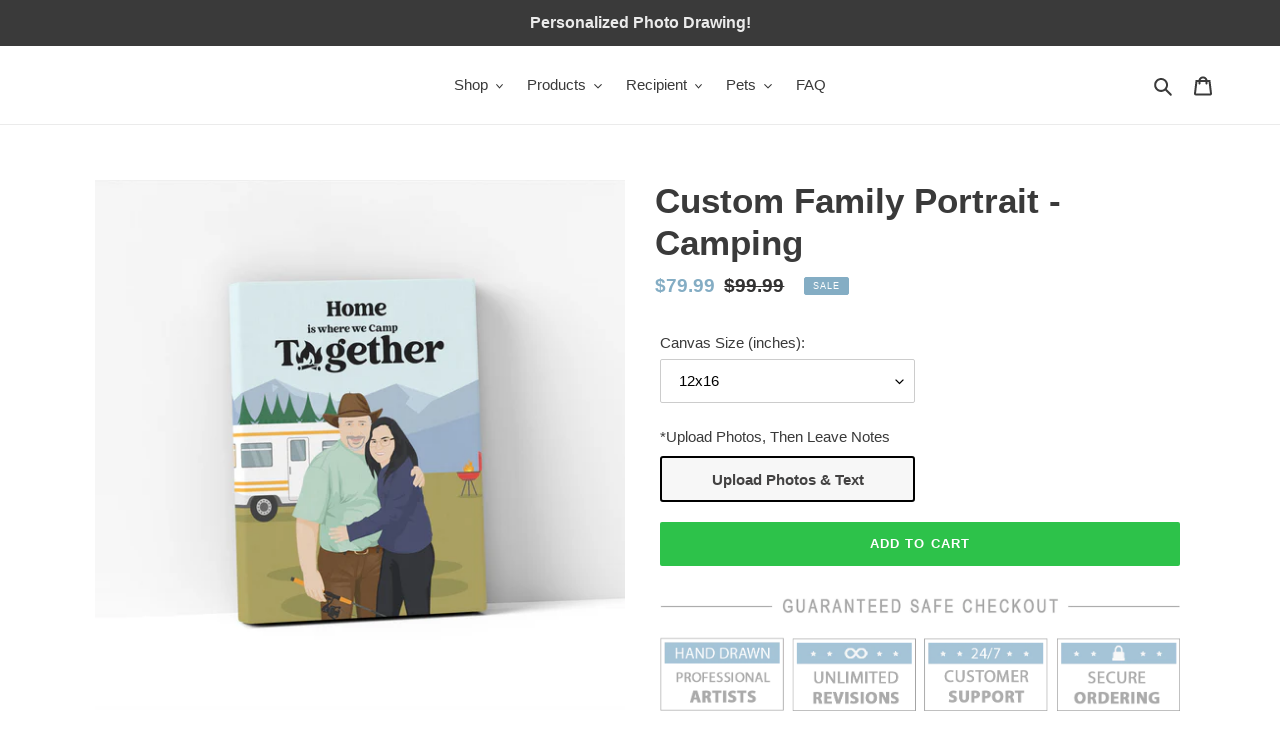

--- FILE ---
content_type: text/html; charset=utf-8
request_url: https://ecomartists.com/products/custom-family-portrait-camping
body_size: 52575
content:
<!doctype html>
<html class="no-js" lang="en">
<head>
  
  <meta charset="utf-8">
  <meta http-equiv="X-UA-Compatible" content="IE=edge,chrome=1">
  <meta name="viewport" content="width=device-width,initial-scale=1">
  <meta name="theme-color" content="#2dc24a">
  <link rel="canonical" href="https://ecomartists.com/products/custom-family-portrait-camping">
  <style>
    .template-page [data-pf-type=Section]:nth-of-type(1) a[data-pf-type=Image] {
    display: block !important;
}
  </style><link rel="shortcut icon" href="//ecomartists.com/cdn/shop/files/157239596_257816862586199_5256765456813654237_n_1_32x32.jpg?v=1619511661" type="image/png"><title>Custom Family Portrait - Camping
&ndash; Personalized Drawing Gifts</title><meta name="description" content="We are professional artists who love creating unique one of a kind drawings. The process is Simple! Choose canvas size, upload your photo, leave us a note and let us do the rest!  Once you&#39;ve finished choosing your options, click on the &#39;Add to cart&#39; button, then checkout, and you will receive your custom drawing via e"><!-- /snippets/social-meta-tags.liquid -->




<meta property="og:site_name" content="Personalized Drawing Gifts">
<meta property="og:url" content="https://ecomartists.com/products/custom-family-portrait-camping">
<meta property="og:title" content="Custom Family Portrait - Camping">
<meta property="og:type" content="product">
<meta property="og:description" content="We are professional artists who love creating unique one of a kind drawings. The process is Simple! Choose canvas size, upload your photo, leave us a note and let us do the rest!  Once you&#39;ve finished choosing your options, click on the &#39;Add to cart&#39; button, then checkout, and you will receive your custom drawing via e">

  <meta property="og:price:amount" content="29.99">
  <meta property="og:price:currency" content="USD">

<meta property="og:image" content="http://ecomartists.com/cdn/shop/products/camping-Canvas-1_1200x1200.jpg?v=1668996618"><meta property="og:image" content="http://ecomartists.com/cdn/shop/products/camp-Canvas-2x2x2_1200x1200.jpg?v=1668996618"><meta property="og:image" content="http://ecomartists.com/cdn/shop/products/camp-Canvas-3_1200x1200.jpg?v=1668996618">
<meta property="og:image:secure_url" content="https://ecomartists.com/cdn/shop/products/camping-Canvas-1_1200x1200.jpg?v=1668996618"><meta property="og:image:secure_url" content="https://ecomartists.com/cdn/shop/products/camp-Canvas-2x2x2_1200x1200.jpg?v=1668996618"><meta property="og:image:secure_url" content="https://ecomartists.com/cdn/shop/products/camp-Canvas-3_1200x1200.jpg?v=1668996618">


<meta name="twitter:card" content="summary_large_image">
<meta name="twitter:title" content="Custom Family Portrait - Camping">
<meta name="twitter:description" content="We are professional artists who love creating unique one of a kind drawings. The process is Simple! Choose canvas size, upload your photo, leave us a note and let us do the rest!  Once you&#39;ve finished choosing your options, click on the &#39;Add to cart&#39; button, then checkout, and you will receive your custom drawing via e">


  <link href="//ecomartists.com/cdn/shop/t/1/assets/theme.scss.css?v=154862710465287091851759259343" rel="stylesheet" type="text/css" media="all" />
  <link href="//ecomartists.com/cdn/shop/t/1/assets/custom.scss.css?v=109840960640856243341646648564" rel="stylesheet" type="text/css" media="all" />


  <script>
    var theme = {
      breakpoints: {
        medium: 750,
        large: 990,
        widescreen: 1400
      },
      strings: {
        addToCart: "Add to cart",
        soldOut: "Sold out",
        unavailable: "Unavailable",
        regularPrice: "Regular price",
        salePrice: "Sale price",
        sale: "Sale",
        fromLowestPrice: "from [price]",
        vendor: "Vendor",
        showMore: "Show More",
        showLess: "Show Less",
        searchFor: "Search for",
        addressError: "Error looking up that address",
        addressNoResults: "No results for that address",
        addressQueryLimit: "You have exceeded the Google API usage limit. Consider upgrading to a \u003ca href=\"https:\/\/developers.google.com\/maps\/premium\/usage-limits\"\u003ePremium Plan\u003c\/a\u003e.",
        authError: "There was a problem authenticating your Google Maps account.",
        newWindow: "Opens in a new window.",
        external: "Opens external website.",
        newWindowExternal: "Opens external website in a new window.",
        removeLabel: "Remove [product]",
        update: "Update",
        quantity: "Quantity",
        discountedTotal: "Discounted total",
        regularTotal: "Regular total",
        priceColumn: "See Price column for discount details.",
        quantityMinimumMessage: "Quantity must be 1 or more",
        cartError: "There was an error while updating your cart. Please try again.",
        removedItemMessage: "Removed \u003cspan class=\"cart__removed-product-details\"\u003e([quantity]) [link]\u003c\/span\u003e from your cart.",
        unitPrice: "Unit price",
        unitPriceSeparator: "per",
        oneCartCount: "1 item",
        otherCartCount: "[count] items",
        quantityLabel: "Quantity: [count]",
        products: "Products",
        loading: "Loading",
        number_of_results: "[result_number] of [results_count]",
        number_of_results_found: "[results_count] results found",
        one_result_found: "1 result found"
      },
      moneyFormat: "${{amount}}",
      moneyFormatWithCurrency: "${{amount}} USD",
      settings: {
        predictiveSearchEnabled: true,
        predictiveSearchShowPrice: false,
        predictiveSearchShowVendor: false
      }
    }

    document.documentElement.className = document.documentElement.className.replace('no-js', 'js');
  </script><script src="//ecomartists.com/cdn/shop/t/1/assets/lazysizes.js?v=94224023136283657951587609823" async="async"></script>
  <script src="//ecomartists.com/cdn/shop/t/1/assets/vendor.js?v=85833464202832145531587609825" defer="defer"></script>
  <script src="//ecomartists.com/cdn/shop/t/1/assets/theme.js?v=172433205201953552571588661291" defer="defer"></script>

  <script>window.performance && window.performance.mark && window.performance.mark('shopify.content_for_header.start');</script><meta name="google-site-verification" content="QK78FObf0X_PLbPGpdlG4oJ73VjQhvAHCuUcZo86suI">
<meta id="shopify-digital-wallet" name="shopify-digital-wallet" content="/27398799429/digital_wallets/dialog">
<meta name="shopify-checkout-api-token" content="ae62c1e49e10e7658a3b657428497276">
<meta id="in-context-paypal-metadata" data-shop-id="27398799429" data-venmo-supported="true" data-environment="production" data-locale="en_US" data-paypal-v4="true" data-currency="USD">
<link rel="alternate" type="application/json+oembed" href="https://ecomartists.com/products/custom-family-portrait-camping.oembed">
<script async="async" src="/checkouts/internal/preloads.js?locale=en-US"></script>
<link rel="preconnect" href="https://shop.app" crossorigin="anonymous">
<script async="async" src="https://shop.app/checkouts/internal/preloads.js?locale=en-US&shop_id=27398799429" crossorigin="anonymous"></script>
<script id="apple-pay-shop-capabilities" type="application/json">{"shopId":27398799429,"countryCode":"US","currencyCode":"USD","merchantCapabilities":["supports3DS"],"merchantId":"gid:\/\/shopify\/Shop\/27398799429","merchantName":"Personalized Drawing Gifts","requiredBillingContactFields":["postalAddress","email"],"requiredShippingContactFields":["postalAddress","email"],"shippingType":"shipping","supportedNetworks":["visa","masterCard","amex","discover","elo","jcb"],"total":{"type":"pending","label":"Personalized Drawing Gifts","amount":"1.00"},"shopifyPaymentsEnabled":true,"supportsSubscriptions":true}</script>
<script id="shopify-features" type="application/json">{"accessToken":"ae62c1e49e10e7658a3b657428497276","betas":["rich-media-storefront-analytics"],"domain":"ecomartists.com","predictiveSearch":true,"shopId":27398799429,"locale":"en"}</script>
<script>var Shopify = Shopify || {};
Shopify.shop = "ecomartists.myshopify.com";
Shopify.locale = "en";
Shopify.currency = {"active":"USD","rate":"1.0"};
Shopify.country = "US";
Shopify.theme = {"name":"Debut","id":79691776069,"schema_name":"Debut","schema_version":"16.5.3","theme_store_id":796,"role":"main"};
Shopify.theme.handle = "null";
Shopify.theme.style = {"id":null,"handle":null};
Shopify.cdnHost = "ecomartists.com/cdn";
Shopify.routes = Shopify.routes || {};
Shopify.routes.root = "/";</script>
<script type="module">!function(o){(o.Shopify=o.Shopify||{}).modules=!0}(window);</script>
<script>!function(o){function n(){var o=[];function n(){o.push(Array.prototype.slice.apply(arguments))}return n.q=o,n}var t=o.Shopify=o.Shopify||{};t.loadFeatures=n(),t.autoloadFeatures=n()}(window);</script>
<script>
  window.ShopifyPay = window.ShopifyPay || {};
  window.ShopifyPay.apiHost = "shop.app\/pay";
  window.ShopifyPay.redirectState = null;
</script>
<script id="shop-js-analytics" type="application/json">{"pageType":"product"}</script>
<script defer="defer" async type="module" src="//ecomartists.com/cdn/shopifycloud/shop-js/modules/v2/client.init-shop-cart-sync_Bc8-qrdt.en.esm.js"></script>
<script defer="defer" async type="module" src="//ecomartists.com/cdn/shopifycloud/shop-js/modules/v2/chunk.common_CmNk3qlo.esm.js"></script>
<script type="module">
  await import("//ecomartists.com/cdn/shopifycloud/shop-js/modules/v2/client.init-shop-cart-sync_Bc8-qrdt.en.esm.js");
await import("//ecomartists.com/cdn/shopifycloud/shop-js/modules/v2/chunk.common_CmNk3qlo.esm.js");

  window.Shopify.SignInWithShop?.initShopCartSync?.({"fedCMEnabled":true,"windoidEnabled":true});

</script>
<script>
  window.Shopify = window.Shopify || {};
  if (!window.Shopify.featureAssets) window.Shopify.featureAssets = {};
  window.Shopify.featureAssets['shop-js'] = {"shop-cart-sync":["modules/v2/client.shop-cart-sync_DOpY4EW0.en.esm.js","modules/v2/chunk.common_CmNk3qlo.esm.js"],"shop-button":["modules/v2/client.shop-button_CI-s0xGZ.en.esm.js","modules/v2/chunk.common_CmNk3qlo.esm.js"],"init-fed-cm":["modules/v2/client.init-fed-cm_D2vsy40D.en.esm.js","modules/v2/chunk.common_CmNk3qlo.esm.js"],"init-windoid":["modules/v2/client.init-windoid_CXNAd0Cm.en.esm.js","modules/v2/chunk.common_CmNk3qlo.esm.js"],"shop-toast-manager":["modules/v2/client.shop-toast-manager_Cx0C6may.en.esm.js","modules/v2/chunk.common_CmNk3qlo.esm.js"],"shop-cash-offers":["modules/v2/client.shop-cash-offers_CL9Nay2h.en.esm.js","modules/v2/chunk.common_CmNk3qlo.esm.js","modules/v2/chunk.modal_CvhjeixQ.esm.js"],"avatar":["modules/v2/client.avatar_BTnouDA3.en.esm.js"],"init-shop-email-lookup-coordinator":["modules/v2/client.init-shop-email-lookup-coordinator_B9mmbKi4.en.esm.js","modules/v2/chunk.common_CmNk3qlo.esm.js"],"init-shop-cart-sync":["modules/v2/client.init-shop-cart-sync_Bc8-qrdt.en.esm.js","modules/v2/chunk.common_CmNk3qlo.esm.js"],"pay-button":["modules/v2/client.pay-button_Bhm3077V.en.esm.js","modules/v2/chunk.common_CmNk3qlo.esm.js"],"init-customer-accounts-sign-up":["modules/v2/client.init-customer-accounts-sign-up_C7zhr03q.en.esm.js","modules/v2/client.shop-login-button_BbMx65lK.en.esm.js","modules/v2/chunk.common_CmNk3qlo.esm.js","modules/v2/chunk.modal_CvhjeixQ.esm.js"],"init-shop-for-new-customer-accounts":["modules/v2/client.init-shop-for-new-customer-accounts_rLbLSDTe.en.esm.js","modules/v2/client.shop-login-button_BbMx65lK.en.esm.js","modules/v2/chunk.common_CmNk3qlo.esm.js","modules/v2/chunk.modal_CvhjeixQ.esm.js"],"checkout-modal":["modules/v2/client.checkout-modal_Fp9GouFF.en.esm.js","modules/v2/chunk.common_CmNk3qlo.esm.js","modules/v2/chunk.modal_CvhjeixQ.esm.js"],"init-customer-accounts":["modules/v2/client.init-customer-accounts_DkVf8Jdu.en.esm.js","modules/v2/client.shop-login-button_BbMx65lK.en.esm.js","modules/v2/chunk.common_CmNk3qlo.esm.js","modules/v2/chunk.modal_CvhjeixQ.esm.js"],"shop-login-button":["modules/v2/client.shop-login-button_BbMx65lK.en.esm.js","modules/v2/chunk.common_CmNk3qlo.esm.js","modules/v2/chunk.modal_CvhjeixQ.esm.js"],"shop-login":["modules/v2/client.shop-login_B9KWmZaW.en.esm.js","modules/v2/chunk.common_CmNk3qlo.esm.js","modules/v2/chunk.modal_CvhjeixQ.esm.js"],"shop-follow-button":["modules/v2/client.shop-follow-button_B-omSWeu.en.esm.js","modules/v2/chunk.common_CmNk3qlo.esm.js","modules/v2/chunk.modal_CvhjeixQ.esm.js"],"lead-capture":["modules/v2/client.lead-capture_DZQFWrYz.en.esm.js","modules/v2/chunk.common_CmNk3qlo.esm.js","modules/v2/chunk.modal_CvhjeixQ.esm.js"],"payment-terms":["modules/v2/client.payment-terms_Bl_bs7GP.en.esm.js","modules/v2/chunk.common_CmNk3qlo.esm.js","modules/v2/chunk.modal_CvhjeixQ.esm.js"]};
</script>
<script>(function() {
  var isLoaded = false;
  function asyncLoad() {
    if (isLoaded) return;
    isLoaded = true;
    var urls = ["https:\/\/assets.getuploadkit.com\/assets\/uploadkit-client.js?shop=ecomartists.myshopify.com","\/\/searchserverapi.com\/widgets\/shopify\/init.js?a=0q2J6r5g4m\u0026shop=ecomartists.myshopify.com"];
    for (var i = 0; i < urls.length; i++) {
      var s = document.createElement('script');
      s.type = 'text/javascript';
      s.async = true;
      s.src = urls[i];
      var x = document.getElementsByTagName('script')[0];
      x.parentNode.insertBefore(s, x);
    }
  };
  if(window.attachEvent) {
    window.attachEvent('onload', asyncLoad);
  } else {
    window.addEventListener('load', asyncLoad, false);
  }
})();</script>
<script id="__st">var __st={"a":27398799429,"offset":-21600,"reqid":"ed19bd45-1890-4ee1-b712-a30d9fab438c-1762116845","pageurl":"ecomartists.com\/products\/custom-family-portrait-camping","u":"c9bb983ef457","p":"product","rtyp":"product","rid":8013207994663};</script>
<script>window.ShopifyPaypalV4VisibilityTracking = true;</script>
<script id="captcha-bootstrap">!function(){'use strict';const t='contact',e='account',n='new_comment',o=[[t,t],['blogs',n],['comments',n],[t,'customer']],c=[[e,'customer_login'],[e,'guest_login'],[e,'recover_customer_password'],[e,'create_customer']],r=t=>t.map((([t,e])=>`form[action*='/${t}']:not([data-nocaptcha='true']) input[name='form_type'][value='${e}']`)).join(','),a=t=>()=>t?[...document.querySelectorAll(t)].map((t=>t.form)):[];function s(){const t=[...o],e=r(t);return a(e)}const i='password',u='form_key',d=['recaptcha-v3-token','g-recaptcha-response','h-captcha-response',i],f=()=>{try{return window.sessionStorage}catch{return}},m='__shopify_v',_=t=>t.elements[u];function p(t,e,n=!1){try{const o=window.sessionStorage,c=JSON.parse(o.getItem(e)),{data:r}=function(t){const{data:e,action:n}=t;return t[m]||n?{data:e,action:n}:{data:t,action:n}}(c);for(const[e,n]of Object.entries(r))t.elements[e]&&(t.elements[e].value=n);n&&o.removeItem(e)}catch(o){console.error('form repopulation failed',{error:o})}}const l='form_type',E='cptcha';function T(t){t.dataset[E]=!0}const w=window,h=w.document,L='Shopify',v='ce_forms',y='captcha';let A=!1;((t,e)=>{const n=(g='f06e6c50-85a8-45c8-87d0-21a2b65856fe',I='https://cdn.shopify.com/shopifycloud/storefront-forms-hcaptcha/ce_storefront_forms_captcha_hcaptcha.v1.5.2.iife.js',D={infoText:'Protected by hCaptcha',privacyText:'Privacy',termsText:'Terms'},(t,e,n)=>{const o=w[L][v],c=o.bindForm;if(c)return c(t,g,e,D).then(n);var r;o.q.push([[t,g,e,D],n]),r=I,A||(h.body.append(Object.assign(h.createElement('script'),{id:'captcha-provider',async:!0,src:r})),A=!0)});var g,I,D;w[L]=w[L]||{},w[L][v]=w[L][v]||{},w[L][v].q=[],w[L][y]=w[L][y]||{},w[L][y].protect=function(t,e){n(t,void 0,e),T(t)},Object.freeze(w[L][y]),function(t,e,n,w,h,L){const[v,y,A,g]=function(t,e,n){const i=e?o:[],u=t?c:[],d=[...i,...u],f=r(d),m=r(i),_=r(d.filter((([t,e])=>n.includes(e))));return[a(f),a(m),a(_),s()]}(w,h,L),I=t=>{const e=t.target;return e instanceof HTMLFormElement?e:e&&e.form},D=t=>v().includes(t);t.addEventListener('submit',(t=>{const e=I(t);if(!e)return;const n=D(e)&&!e.dataset.hcaptchaBound&&!e.dataset.recaptchaBound,o=_(e),c=g().includes(e)&&(!o||!o.value);(n||c)&&t.preventDefault(),c&&!n&&(function(t){try{if(!f())return;!function(t){const e=f();if(!e)return;const n=_(t);if(!n)return;const o=n.value;o&&e.removeItem(o)}(t);const e=Array.from(Array(32),(()=>Math.random().toString(36)[2])).join('');!function(t,e){_(t)||t.append(Object.assign(document.createElement('input'),{type:'hidden',name:u})),t.elements[u].value=e}(t,e),function(t,e){const n=f();if(!n)return;const o=[...t.querySelectorAll(`input[type='${i}']`)].map((({name:t})=>t)),c=[...d,...o],r={};for(const[a,s]of new FormData(t).entries())c.includes(a)||(r[a]=s);n.setItem(e,JSON.stringify({[m]:1,action:t.action,data:r}))}(t,e)}catch(e){console.error('failed to persist form',e)}}(e),e.submit())}));const S=(t,e)=>{t&&!t.dataset[E]&&(n(t,e.some((e=>e===t))),T(t))};for(const o of['focusin','change'])t.addEventListener(o,(t=>{const e=I(t);D(e)&&S(e,y())}));const B=e.get('form_key'),M=e.get(l),P=B&&M;t.addEventListener('DOMContentLoaded',(()=>{const t=y();if(P)for(const e of t)e.elements[l].value===M&&p(e,B);[...new Set([...A(),...v().filter((t=>'true'===t.dataset.shopifyCaptcha))])].forEach((e=>S(e,t)))}))}(h,new URLSearchParams(w.location.search),n,t,e,['guest_login'])})(!1,!0)}();</script>
<script integrity="sha256-52AcMU7V7pcBOXWImdc/TAGTFKeNjmkeM1Pvks/DTgc=" data-source-attribution="shopify.loadfeatures" defer="defer" src="//ecomartists.com/cdn/shopifycloud/storefront/assets/storefront/load_feature-81c60534.js" crossorigin="anonymous"></script>
<script crossorigin="anonymous" defer="defer" src="//ecomartists.com/cdn/shopifycloud/storefront/assets/shopify_pay/storefront-65b4c6d7.js?v=20250812"></script>
<script data-source-attribution="shopify.dynamic_checkout.dynamic.init">var Shopify=Shopify||{};Shopify.PaymentButton=Shopify.PaymentButton||{isStorefrontPortableWallets:!0,init:function(){window.Shopify.PaymentButton.init=function(){};var t=document.createElement("script");t.src="https://ecomartists.com/cdn/shopifycloud/portable-wallets/latest/portable-wallets.en.js",t.type="module",document.head.appendChild(t)}};
</script>
<script data-source-attribution="shopify.dynamic_checkout.buyer_consent">
  function portableWalletsHideBuyerConsent(e){var t=document.getElementById("shopify-buyer-consent"),n=document.getElementById("shopify-subscription-policy-button");t&&n&&(t.classList.add("hidden"),t.setAttribute("aria-hidden","true"),n.removeEventListener("click",e))}function portableWalletsShowBuyerConsent(e){var t=document.getElementById("shopify-buyer-consent"),n=document.getElementById("shopify-subscription-policy-button");t&&n&&(t.classList.remove("hidden"),t.removeAttribute("aria-hidden"),n.addEventListener("click",e))}window.Shopify?.PaymentButton&&(window.Shopify.PaymentButton.hideBuyerConsent=portableWalletsHideBuyerConsent,window.Shopify.PaymentButton.showBuyerConsent=portableWalletsShowBuyerConsent);
</script>
<script data-source-attribution="shopify.dynamic_checkout.cart.bootstrap">document.addEventListener("DOMContentLoaded",(function(){function t(){return document.querySelector("shopify-accelerated-checkout-cart, shopify-accelerated-checkout")}if(t())Shopify.PaymentButton.init();else{new MutationObserver((function(e,n){t()&&(Shopify.PaymentButton.init(),n.disconnect())})).observe(document.body,{childList:!0,subtree:!0})}}));
</script>
<link id="shopify-accelerated-checkout-styles" rel="stylesheet" media="screen" href="https://ecomartists.com/cdn/shopifycloud/portable-wallets/latest/accelerated-checkout-backwards-compat.css" crossorigin="anonymous">
<style id="shopify-accelerated-checkout-cart">
        #shopify-buyer-consent {
  margin-top: 1em;
  display: inline-block;
  width: 100%;
}

#shopify-buyer-consent.hidden {
  display: none;
}

#shopify-subscription-policy-button {
  background: none;
  border: none;
  padding: 0;
  text-decoration: underline;
  font-size: inherit;
  cursor: pointer;
}

#shopify-subscription-policy-button::before {
  box-shadow: none;
}

      </style>

<script>window.performance && window.performance.mark && window.performance.mark('shopify.content_for_header.end');</script>

<script>
    window.BOLD = window.BOLD || {};
        window.BOLD.options = window.BOLD.options || {};
        window.BOLD.options.settings = window.BOLD.options.settings || {};
        window.BOLD.options.settings.v1_variant_mode = window.BOLD.options.settings.v1_variant_mode || true;
        window.BOLD.options.settings.hybrid_fix_auto_insert_inputs =
        window.BOLD.options.settings.hybrid_fix_auto_insert_inputs || true;
</script>

<script>window.BOLD = window.BOLD || {};
    window.BOLD.common = window.BOLD.common || {};
    window.BOLD.common.Shopify = window.BOLD.common.Shopify || {};
    window.BOLD.common.Shopify.shop = {
      domain: 'ecomartists.com',
      permanent_domain: 'ecomartists.myshopify.com',
      url: 'https://ecomartists.com',
      secure_url: 'https://ecomartists.com',
      money_format: "${{amount}}",
      currency: "USD"
    };
    window.BOLD.common.Shopify.customer = {
      id: null,
      tags: null,
    };
    window.BOLD.common.Shopify.cart = {"note":null,"attributes":{},"original_total_price":0,"total_price":0,"total_discount":0,"total_weight":0.0,"item_count":0,"items":[],"requires_shipping":false,"currency":"USD","items_subtotal_price":0,"cart_level_discount_applications":[],"checkout_charge_amount":0};
    window.BOLD.common.template = 'product';window.BOLD.common.Shopify.formatMoney = function(money, format) {
        function n(t, e) {
            return "undefined" == typeof t ? e : t
        }
        function r(t, e, r, i) {
            if (e = n(e, 2),
                r = n(r, ","),
                i = n(i, "."),
            isNaN(t) || null == t)
                return 0;
            t = (t / 100).toFixed(e);
            var o = t.split(".")
                , a = o[0].replace(/(\d)(?=(\d\d\d)+(?!\d))/g, "$1" + r)
                , s = o[1] ? i + o[1] : "";
            return a + s
        }
        "string" == typeof money && (money = money.replace(".", ""));
        var i = ""
            , o = /\{\{\s*(\w+)\s*\}\}/
            , a = format || window.BOLD.common.Shopify.shop.money_format || window.Shopify.money_format || "$ {{ amount }}";
        switch (a.match(o)[1]) {
            case "amount":
                i = r(money, 2, ",", ".");
                break;
            case "amount_no_decimals":
                i = r(money, 0, ",", ".");
                break;
            case "amount_with_comma_separator":
                i = r(money, 2, ".", ",");
                break;
            case "amount_no_decimals_with_comma_separator":
                i = r(money, 0, ".", ",");
                break;
            case "amount_with_space_separator":
                i = r(money, 2, " ", ",");
                break;
            case "amount_no_decimals_with_space_separator":
                i = r(money, 0, " ", ",");
                break;
            case "amount_with_apostrophe_separator":
                i = r(money, 2, "'", ".");
                break;
        }
        return a.replace(o, i);
    };
    window.BOLD.common.Shopify.saveProduct = function (handle, product) {
      if (typeof handle === 'string' && typeof window.BOLD.common.Shopify.products[handle] === 'undefined') {
        if (typeof product === 'number') {
          window.BOLD.common.Shopify.handles[product] = handle;
          product = { id: product };
        }
        window.BOLD.common.Shopify.products[handle] = product;
      }
    };
    window.BOLD.common.Shopify.saveVariant = function (variant_id, variant) {
      if (typeof variant_id === 'number' && typeof window.BOLD.common.Shopify.variants[variant_id] === 'undefined') {
        window.BOLD.common.Shopify.variants[variant_id] = variant;
      }
    };window.BOLD.common.Shopify.products = window.BOLD.common.Shopify.products || {};
    window.BOLD.common.Shopify.variants = window.BOLD.common.Shopify.variants || {};
    window.BOLD.common.Shopify.handles = window.BOLD.common.Shopify.handles || {};window.BOLD.common.Shopify.handle = "custom-family-portrait-camping"
window.BOLD.common.Shopify.saveProduct("custom-family-portrait-camping", 8013207994663);window.BOLD.common.Shopify.saveVariant(44019067388199, { product_id: 8013207994663, product_handle: "custom-family-portrait-camping", price: 7999, group_id: '', csp_metafield: {}});window.BOLD.common.Shopify.saveVariant(44019067420967, { product_id: 8013207994663, product_handle: "custom-family-portrait-camping", price: 12999, group_id: '', csp_metafield: {}});window.BOLD.common.Shopify.saveVariant(44019067486503, { product_id: 8013207994663, product_handle: "custom-family-portrait-camping", price: 19999, group_id: '', csp_metafield: {}});window.BOLD.common.Shopify.saveVariant(44019067519271, { product_id: 8013207994663, product_handle: "custom-family-portrait-camping", price: 2999, group_id: '', csp_metafield: {}});window.BOLD.apps_installed = {"Customer Pricing":3,"Memberships":1,"Product Options":2} || {};window.BOLD.common.Shopify.metafields = window.BOLD.common.Shopify.metafields || {};window.BOLD.common.Shopify.metafields["bold_rp"] = {};window.BOLD.common.Shopify.metafields["bold_csp_defaults"] = {};window.BOLD.common.cacheParams = window.BOLD.common.cacheParams || {};
    window.BOLD.common.cacheParams.options = 1621264431;
</script><link href="//ecomartists.com/cdn/shop/t/1/assets/bold-options.css?v=135799567272849763541589272568" rel="stylesheet" type="text/css" media="all" />
<script src="https://option.boldapps.net/js/options.js" type="text/javascript"></script>


<script id="bold-platform-data" type="application/json">
    {
        "shop": {
            "domain": "ecomartists.com",
            "permanent_domain": "ecomartists.myshopify.com",
            "url": "https://ecomartists.com",
            "secure_url": "https://ecomartists.com",
            "money_format": "${{amount}}",
            "currency": "USD"
        },
        "customer": {
            "id": null,
            "tags": null
        },
        "cart": {"note":null,"attributes":{},"original_total_price":0,"total_price":0,"total_discount":0,"total_weight":0.0,"item_count":0,"items":[],"requires_shipping":false,"currency":"USD","items_subtotal_price":0,"cart_level_discount_applications":[],"checkout_charge_amount":0},
        "template": "product",
        "product": {"id":8013207994663,"title":"Custom Family Portrait - Camping","handle":"custom-family-portrait-camping","description":"\u003cmeta charset=\"utf-8\"\u003e\n\u003cp data-mce-fragment=\"1\"\u003eWe are professional artists who love creating unique one of a kind drawings. The process is Simple! Choose canvas size, upload your photo, leave us a note and let us do the rest! \u003c\/p\u003e\n\u003cp data-mce-fragment=\"1\"\u003eOnce you've finished choosing your options, click on the 'Add to cart' button, then checkout, and you will receive your custom drawing via\u003cstrong data-mce-fragment=\"1\"\u003e\u003cspan data-mce-fragment=\"1\"\u003e \u003c\/span\u003eemail for approval in a few days\u003c\/strong\u003e. Once approved, we will\u003cspan data-mce-fragment=\"1\"\u003e \u003c\/span\u003e\u003cstrong data-mce-fragment=\"1\"\u003eShip your Canvas!\u003c\/strong\u003e\u003c\/p\u003e\n\u003cp data-mce-fragment=\"1\"\u003e\u003cstrong data-mce-fragment=\"1\"\u003e\u003cspan data-mce-fragment=\"1\"\u003e*Photo Requirements: \u003c\/span\u003e\u003c\/strong\u003e \u003cmeta charset=\"utf-8\"\u003e\u003cspan data-mce-fragment=\"1\"\u003eUpload clear \u0026amp; high quality photos, so our artists can draw most accurately. \u003c\/span\u003e\u003c\/p\u003e\n\u003cp data-mce-fragment=\"1\"\u003e\u003cspan data-mce-fragment=\"1\"\u003e*\u003cstrong data-mce-fragment=\"1\"\u003eCustom Requirements:\u003c\/strong\u003e Add notes for the designer if you want something specific.\u003c\/span\u003e\u003c\/p\u003e\n\u003cp data-mce-fragment=\"1\"\u003e\u003cspan data-mce-fragment=\"1\"\u003e*\u003cstrong data-mce-fragment=\"1\"\u003eCustom Text\u003c\/strong\u003e: Enter Text You would like in the notes box after you upload your photos.\u003c\/span\u003e  \u003c\/p\u003e\n\u003cp data-mce-fragment=\"1\"\u003e\u003cmeta charset=\"utf-8\"\u003e\u003cmeta charset=\"utf-8\"\u003e\u003cspan data-mce-fragment=\"1\"\u003e* Includes drawing for a single photo with up to 5 subjects (people\/pets) in it. If you have any questions at all, Please get in touch.\u003c\/span\u003e\u003cbr\u003e\u003c\/p\u003e\n\u003cp data-mce-fragment=\"1\"\u003e\u003cspan\u003e\u003cmeta charset=\"utf-8\"\u003e*\u003cstrong\u003eSize \u003c\/strong\u003e\u003cb\u003eComparison\u003c\/b\u003e:\u003c\/span\u003e\u003c\/p\u003e\n\u003cp\u003e\u003cimg style=\"display: block; margin-left: auto; margin-right: auto;\" src=\"https:\/\/cdn.shopify.com\/s\/files\/1\/0273\/9879\/9429\/files\/Canvas-sizes_cec94ff2-a9b1-4629-86f4-3022aba987bd.jpg?v=1631842255\" data-mce-style=\"display: block; margin-left: auto; margin-right: auto;\"\u003e\u003c\/p\u003e\n\u003cp\u003e\u003ca id=\"NONBorderBottom\" href=\"https:\/\/assets.ecomartists.com\/product-info\/ecomartists-personalized-gifts-banner.png\" target=\"_blank\"\u003e\u003cimg style=\"max-width: 650px; width: 100%; height: auto;\" src=\"https:\/\/assets.ecomartists.com\/product-info\/ecomartists-personalized-gifts-banner.png\" alt=\"Ecomartists\"\u003e\u003c\/a\u003e\u003c\/p\u003e","published_at":"2023-02-18T02:54:12-06:00","created_at":"2022-11-20T19:46:16-06:00","vendor":"ecomartists","type":"canvas","tags":["AllEAProducts","Canvas","Custom_Canvas_Product","defaultproduct","lx-:canvas"],"price":2999,"price_min":2999,"price_max":19999,"available":true,"price_varies":true,"compare_at_price":4999,"compare_at_price_min":4999,"compare_at_price_max":21999,"compare_at_price_varies":true,"variants":[{"id":44019067388199,"title":"12x16","option1":"12x16","option2":null,"option3":null,"sku":null,"requires_shipping":true,"taxable":false,"featured_image":null,"available":true,"name":"Custom Family Portrait - Camping - 12x16","public_title":"12x16","options":["12x16"],"price":7999,"weight":454,"compare_at_price":9999,"inventory_management":null,"barcode":null,"requires_selling_plan":false,"selling_plan_allocations":[]},{"id":44019067420967,"title":"18x24","option1":"18x24","option2":null,"option3":null,"sku":null,"requires_shipping":true,"taxable":false,"featured_image":null,"available":true,"name":"Custom Family Portrait - Camping - 18x24","public_title":"18x24","options":["18x24"],"price":12999,"weight":454,"compare_at_price":14999,"inventory_management":null,"barcode":null,"requires_selling_plan":false,"selling_plan_allocations":[]},{"id":44019067486503,"title":"24x32","option1":"24x32","option2":null,"option3":null,"sku":null,"requires_shipping":true,"taxable":false,"featured_image":null,"available":true,"name":"Custom Family Portrait - Camping - 24x32","public_title":"24x32","options":["24x32"],"price":19999,"weight":454,"compare_at_price":21999,"inventory_management":null,"barcode":null,"requires_selling_plan":false,"selling_plan_allocations":[]},{"id":44019067519271,"title":"Digital File Only","option1":"Digital File Only","option2":null,"option3":null,"sku":null,"requires_shipping":false,"taxable":false,"featured_image":null,"available":true,"name":"Custom Family Portrait - Camping - Digital File Only","public_title":"Digital File Only","options":["Digital File Only"],"price":2999,"weight":0,"compare_at_price":4999,"inventory_management":null,"barcode":null,"requires_selling_plan":false,"selling_plan_allocations":[]}],"images":["\/\/ecomartists.com\/cdn\/shop\/products\/camping-Canvas-1.jpg?v=1668996618","\/\/ecomartists.com\/cdn\/shop\/products\/camp-Canvas-2x2x2.jpg?v=1668996618","\/\/ecomartists.com\/cdn\/shop\/products\/camp-Canvas-3.jpg?v=1668996618","\/\/ecomartists.com\/cdn\/shop\/products\/camp-1-_1.jpg?v=1668996618","\/\/ecomartists.com\/cdn\/shop\/products\/watercolor-2-_1_8ea8f247-6a0a-4d08-a1c7-9374bbe5fc9d.jpg?v=1668996618","\/\/ecomartists.com\/cdn\/shop\/products\/How-it-works-img_4096ec2d-a389-4940-bb79-1a0c8fcf9a59.png?v=1676710437"],"featured_image":"\/\/ecomartists.com\/cdn\/shop\/products\/camping-Canvas-1.jpg?v=1668996618","options":["Canvas Size (inches):"],"media":[{"alt":null,"id":32232831058215,"position":1,"preview_image":{"aspect_ratio":1.0,"height":1200,"width":1200,"src":"\/\/ecomartists.com\/cdn\/shop\/products\/camping-Canvas-1.jpg?v=1668996618"},"aspect_ratio":1.0,"height":1200,"media_type":"image","src":"\/\/ecomartists.com\/cdn\/shop\/products\/camping-Canvas-1.jpg?v=1668996618","width":1200},{"alt":null,"id":32232904950055,"position":2,"preview_image":{"aspect_ratio":1.0,"height":1200,"width":1200,"src":"\/\/ecomartists.com\/cdn\/shop\/products\/camp-Canvas-2x2x2.jpg?v=1668996618"},"aspect_ratio":1.0,"height":1200,"media_type":"image","src":"\/\/ecomartists.com\/cdn\/shop\/products\/camp-Canvas-2x2x2.jpg?v=1668996618","width":1200},{"alt":null,"id":32232977039655,"position":3,"preview_image":{"aspect_ratio":1.0,"height":1200,"width":1200,"src":"\/\/ecomartists.com\/cdn\/shop\/products\/camp-Canvas-3.jpg?v=1668996618"},"aspect_ratio":1.0,"height":1200,"media_type":"image","src":"\/\/ecomartists.com\/cdn\/shop\/products\/camp-Canvas-3.jpg?v=1668996618","width":1200},{"alt":null,"id":32232880013607,"position":4,"preview_image":{"aspect_ratio":1.0,"height":1200,"width":1200,"src":"\/\/ecomartists.com\/cdn\/shop\/products\/camp-1-_1.jpg?v=1668996618"},"aspect_ratio":1.0,"height":1200,"media_type":"image","src":"\/\/ecomartists.com\/cdn\/shop\/products\/camp-1-_1.jpg?v=1668996618","width":1200},{"alt":null,"id":32232833843495,"position":5,"preview_image":{"aspect_ratio":1.0,"height":1200,"width":1200,"src":"\/\/ecomartists.com\/cdn\/shop\/products\/watercolor-2-_1_8ea8f247-6a0a-4d08-a1c7-9374bbe5fc9d.jpg?v=1668996618"},"aspect_ratio":1.0,"height":1200,"media_type":"image","src":"\/\/ecomartists.com\/cdn\/shop\/products\/watercolor-2-_1_8ea8f247-6a0a-4d08-a1c7-9374bbe5fc9d.jpg?v=1668996618","width":1200},{"alt":null,"id":32916500185383,"position":6,"preview_image":{"aspect_ratio":1.0,"height":1200,"width":1200,"src":"\/\/ecomartists.com\/cdn\/shop\/products\/How-it-works-img_4096ec2d-a389-4940-bb79-1a0c8fcf9a59.png?v=1676710437"},"aspect_ratio":1.0,"height":1200,"media_type":"image","src":"\/\/ecomartists.com\/cdn\/shop\/products\/How-it-works-img_4096ec2d-a389-4940-bb79-1a0c8fcf9a59.png?v=1676710437","width":1200}],"requires_selling_plan":false,"selling_plan_groups":[],"content":"\u003cmeta charset=\"utf-8\"\u003e\n\u003cp data-mce-fragment=\"1\"\u003eWe are professional artists who love creating unique one of a kind drawings. The process is Simple! Choose canvas size, upload your photo, leave us a note and let us do the rest! \u003c\/p\u003e\n\u003cp data-mce-fragment=\"1\"\u003eOnce you've finished choosing your options, click on the 'Add to cart' button, then checkout, and you will receive your custom drawing via\u003cstrong data-mce-fragment=\"1\"\u003e\u003cspan data-mce-fragment=\"1\"\u003e \u003c\/span\u003eemail for approval in a few days\u003c\/strong\u003e. Once approved, we will\u003cspan data-mce-fragment=\"1\"\u003e \u003c\/span\u003e\u003cstrong data-mce-fragment=\"1\"\u003eShip your Canvas!\u003c\/strong\u003e\u003c\/p\u003e\n\u003cp data-mce-fragment=\"1\"\u003e\u003cstrong data-mce-fragment=\"1\"\u003e\u003cspan data-mce-fragment=\"1\"\u003e*Photo Requirements: \u003c\/span\u003e\u003c\/strong\u003e \u003cmeta charset=\"utf-8\"\u003e\u003cspan data-mce-fragment=\"1\"\u003eUpload clear \u0026amp; high quality photos, so our artists can draw most accurately. \u003c\/span\u003e\u003c\/p\u003e\n\u003cp data-mce-fragment=\"1\"\u003e\u003cspan data-mce-fragment=\"1\"\u003e*\u003cstrong data-mce-fragment=\"1\"\u003eCustom Requirements:\u003c\/strong\u003e Add notes for the designer if you want something specific.\u003c\/span\u003e\u003c\/p\u003e\n\u003cp data-mce-fragment=\"1\"\u003e\u003cspan data-mce-fragment=\"1\"\u003e*\u003cstrong data-mce-fragment=\"1\"\u003eCustom Text\u003c\/strong\u003e: Enter Text You would like in the notes box after you upload your photos.\u003c\/span\u003e  \u003c\/p\u003e\n\u003cp data-mce-fragment=\"1\"\u003e\u003cmeta charset=\"utf-8\"\u003e\u003cmeta charset=\"utf-8\"\u003e\u003cspan data-mce-fragment=\"1\"\u003e* Includes drawing for a single photo with up to 5 subjects (people\/pets) in it. If you have any questions at all, Please get in touch.\u003c\/span\u003e\u003cbr\u003e\u003c\/p\u003e\n\u003cp data-mce-fragment=\"1\"\u003e\u003cspan\u003e\u003cmeta charset=\"utf-8\"\u003e*\u003cstrong\u003eSize \u003c\/strong\u003e\u003cb\u003eComparison\u003c\/b\u003e:\u003c\/span\u003e\u003c\/p\u003e\n\u003cp\u003e\u003cimg style=\"display: block; margin-left: auto; margin-right: auto;\" src=\"https:\/\/cdn.shopify.com\/s\/files\/1\/0273\/9879\/9429\/files\/Canvas-sizes_cec94ff2-a9b1-4629-86f4-3022aba987bd.jpg?v=1631842255\" data-mce-style=\"display: block; margin-left: auto; margin-right: auto;\"\u003e\u003c\/p\u003e\n\u003cp\u003e\u003ca id=\"NONBorderBottom\" href=\"https:\/\/assets.ecomartists.com\/product-info\/ecomartists-personalized-gifts-banner.png\" target=\"_blank\"\u003e\u003cimg style=\"max-width: 650px; width: 100%; height: auto;\" src=\"https:\/\/assets.ecomartists.com\/product-info\/ecomartists-personalized-gifts-banner.png\" alt=\"Ecomartists\"\u003e\u003c\/a\u003e\u003c\/p\u003e"},
        "collection": null
    }
</script>
<style>
    .money[data-product-id], .money[data-product-handle], .money[data-variant-id], .money[data-line-index], .money[data-cart-total] {
        animation: moneyAnimation 0s 2s forwards;
        visibility: hidden;
    }
    @keyframes moneyAnimation {
        to   { visibility: visible; }
    }
</style>

<script src="https://static.boldcommerce.com/bold-platform/sf/pr.js" type="text/javascript"></script>
<script>window.__pagefly_analytics_settings__={"acceptTracking":false};</script>
 
	<script>var loox_global_hash = '1746237353157';</script><style>.loox-reviews-default { max-width: 1200px; margin: 0 auto; }</style>
  

  <!-- RedRetarget App Hook start -->
<link rel="dns-prefetch" href="https://trackifyx.redretarget.com">


<!-- HOOK JS-->

<meta name="tfx:tags" content=" AllEAProducts,  Canvas,  Custom_Canvas_Product,  defaultproduct,  lx-:canvas, ">
<meta name="tfx:collections" content="Personalized Canvas, Personalized Family Gifts, Personalized Gifts, Personalized Wall Art, Shop New, ">







<script id="tfx-cart">
    
    window.tfxCart = {"note":null,"attributes":{},"original_total_price":0,"total_price":0,"total_discount":0,"total_weight":0.0,"item_count":0,"items":[],"requires_shipping":false,"currency":"USD","items_subtotal_price":0,"cart_level_discount_applications":[],"checkout_charge_amount":0}
</script>



<script id="tfx-product">
    
    window.tfxProduct = {"id":8013207994663,"title":"Custom Family Portrait - Camping","handle":"custom-family-portrait-camping","description":"\u003cmeta charset=\"utf-8\"\u003e\n\u003cp data-mce-fragment=\"1\"\u003eWe are professional artists who love creating unique one of a kind drawings. The process is Simple! Choose canvas size, upload your photo, leave us a note and let us do the rest! \u003c\/p\u003e\n\u003cp data-mce-fragment=\"1\"\u003eOnce you've finished choosing your options, click on the 'Add to cart' button, then checkout, and you will receive your custom drawing via\u003cstrong data-mce-fragment=\"1\"\u003e\u003cspan data-mce-fragment=\"1\"\u003e \u003c\/span\u003eemail for approval in a few days\u003c\/strong\u003e. Once approved, we will\u003cspan data-mce-fragment=\"1\"\u003e \u003c\/span\u003e\u003cstrong data-mce-fragment=\"1\"\u003eShip your Canvas!\u003c\/strong\u003e\u003c\/p\u003e\n\u003cp data-mce-fragment=\"1\"\u003e\u003cstrong data-mce-fragment=\"1\"\u003e\u003cspan data-mce-fragment=\"1\"\u003e*Photo Requirements: \u003c\/span\u003e\u003c\/strong\u003e \u003cmeta charset=\"utf-8\"\u003e\u003cspan data-mce-fragment=\"1\"\u003eUpload clear \u0026amp; high quality photos, so our artists can draw most accurately. \u003c\/span\u003e\u003c\/p\u003e\n\u003cp data-mce-fragment=\"1\"\u003e\u003cspan data-mce-fragment=\"1\"\u003e*\u003cstrong data-mce-fragment=\"1\"\u003eCustom Requirements:\u003c\/strong\u003e Add notes for the designer if you want something specific.\u003c\/span\u003e\u003c\/p\u003e\n\u003cp data-mce-fragment=\"1\"\u003e\u003cspan data-mce-fragment=\"1\"\u003e*\u003cstrong data-mce-fragment=\"1\"\u003eCustom Text\u003c\/strong\u003e: Enter Text You would like in the notes box after you upload your photos.\u003c\/span\u003e  \u003c\/p\u003e\n\u003cp data-mce-fragment=\"1\"\u003e\u003cmeta charset=\"utf-8\"\u003e\u003cmeta charset=\"utf-8\"\u003e\u003cspan data-mce-fragment=\"1\"\u003e* Includes drawing for a single photo with up to 5 subjects (people\/pets) in it. If you have any questions at all, Please get in touch.\u003c\/span\u003e\u003cbr\u003e\u003c\/p\u003e\n\u003cp data-mce-fragment=\"1\"\u003e\u003cspan\u003e\u003cmeta charset=\"utf-8\"\u003e*\u003cstrong\u003eSize \u003c\/strong\u003e\u003cb\u003eComparison\u003c\/b\u003e:\u003c\/span\u003e\u003c\/p\u003e\n\u003cp\u003e\u003cimg style=\"display: block; margin-left: auto; margin-right: auto;\" src=\"https:\/\/cdn.shopify.com\/s\/files\/1\/0273\/9879\/9429\/files\/Canvas-sizes_cec94ff2-a9b1-4629-86f4-3022aba987bd.jpg?v=1631842255\" data-mce-style=\"display: block; margin-left: auto; margin-right: auto;\"\u003e\u003c\/p\u003e\n\u003cp\u003e\u003ca id=\"NONBorderBottom\" href=\"https:\/\/assets.ecomartists.com\/product-info\/ecomartists-personalized-gifts-banner.png\" target=\"_blank\"\u003e\u003cimg style=\"max-width: 650px; width: 100%; height: auto;\" src=\"https:\/\/assets.ecomartists.com\/product-info\/ecomartists-personalized-gifts-banner.png\" alt=\"Ecomartists\"\u003e\u003c\/a\u003e\u003c\/p\u003e","published_at":"2023-02-18T02:54:12-06:00","created_at":"2022-11-20T19:46:16-06:00","vendor":"ecomartists","type":"canvas","tags":["AllEAProducts","Canvas","Custom_Canvas_Product","defaultproduct","lx-:canvas"],"price":2999,"price_min":2999,"price_max":19999,"available":true,"price_varies":true,"compare_at_price":4999,"compare_at_price_min":4999,"compare_at_price_max":21999,"compare_at_price_varies":true,"variants":[{"id":44019067388199,"title":"12x16","option1":"12x16","option2":null,"option3":null,"sku":null,"requires_shipping":true,"taxable":false,"featured_image":null,"available":true,"name":"Custom Family Portrait - Camping - 12x16","public_title":"12x16","options":["12x16"],"price":7999,"weight":454,"compare_at_price":9999,"inventory_management":null,"barcode":null,"requires_selling_plan":false,"selling_plan_allocations":[]},{"id":44019067420967,"title":"18x24","option1":"18x24","option2":null,"option3":null,"sku":null,"requires_shipping":true,"taxable":false,"featured_image":null,"available":true,"name":"Custom Family Portrait - Camping - 18x24","public_title":"18x24","options":["18x24"],"price":12999,"weight":454,"compare_at_price":14999,"inventory_management":null,"barcode":null,"requires_selling_plan":false,"selling_plan_allocations":[]},{"id":44019067486503,"title":"24x32","option1":"24x32","option2":null,"option3":null,"sku":null,"requires_shipping":true,"taxable":false,"featured_image":null,"available":true,"name":"Custom Family Portrait - Camping - 24x32","public_title":"24x32","options":["24x32"],"price":19999,"weight":454,"compare_at_price":21999,"inventory_management":null,"barcode":null,"requires_selling_plan":false,"selling_plan_allocations":[]},{"id":44019067519271,"title":"Digital File Only","option1":"Digital File Only","option2":null,"option3":null,"sku":null,"requires_shipping":false,"taxable":false,"featured_image":null,"available":true,"name":"Custom Family Portrait - Camping - Digital File Only","public_title":"Digital File Only","options":["Digital File Only"],"price":2999,"weight":0,"compare_at_price":4999,"inventory_management":null,"barcode":null,"requires_selling_plan":false,"selling_plan_allocations":[]}],"images":["\/\/ecomartists.com\/cdn\/shop\/products\/camping-Canvas-1.jpg?v=1668996618","\/\/ecomartists.com\/cdn\/shop\/products\/camp-Canvas-2x2x2.jpg?v=1668996618","\/\/ecomartists.com\/cdn\/shop\/products\/camp-Canvas-3.jpg?v=1668996618","\/\/ecomartists.com\/cdn\/shop\/products\/camp-1-_1.jpg?v=1668996618","\/\/ecomartists.com\/cdn\/shop\/products\/watercolor-2-_1_8ea8f247-6a0a-4d08-a1c7-9374bbe5fc9d.jpg?v=1668996618","\/\/ecomartists.com\/cdn\/shop\/products\/How-it-works-img_4096ec2d-a389-4940-bb79-1a0c8fcf9a59.png?v=1676710437"],"featured_image":"\/\/ecomartists.com\/cdn\/shop\/products\/camping-Canvas-1.jpg?v=1668996618","options":["Canvas Size (inches):"],"media":[{"alt":null,"id":32232831058215,"position":1,"preview_image":{"aspect_ratio":1.0,"height":1200,"width":1200,"src":"\/\/ecomartists.com\/cdn\/shop\/products\/camping-Canvas-1.jpg?v=1668996618"},"aspect_ratio":1.0,"height":1200,"media_type":"image","src":"\/\/ecomartists.com\/cdn\/shop\/products\/camping-Canvas-1.jpg?v=1668996618","width":1200},{"alt":null,"id":32232904950055,"position":2,"preview_image":{"aspect_ratio":1.0,"height":1200,"width":1200,"src":"\/\/ecomartists.com\/cdn\/shop\/products\/camp-Canvas-2x2x2.jpg?v=1668996618"},"aspect_ratio":1.0,"height":1200,"media_type":"image","src":"\/\/ecomartists.com\/cdn\/shop\/products\/camp-Canvas-2x2x2.jpg?v=1668996618","width":1200},{"alt":null,"id":32232977039655,"position":3,"preview_image":{"aspect_ratio":1.0,"height":1200,"width":1200,"src":"\/\/ecomartists.com\/cdn\/shop\/products\/camp-Canvas-3.jpg?v=1668996618"},"aspect_ratio":1.0,"height":1200,"media_type":"image","src":"\/\/ecomartists.com\/cdn\/shop\/products\/camp-Canvas-3.jpg?v=1668996618","width":1200},{"alt":null,"id":32232880013607,"position":4,"preview_image":{"aspect_ratio":1.0,"height":1200,"width":1200,"src":"\/\/ecomartists.com\/cdn\/shop\/products\/camp-1-_1.jpg?v=1668996618"},"aspect_ratio":1.0,"height":1200,"media_type":"image","src":"\/\/ecomartists.com\/cdn\/shop\/products\/camp-1-_1.jpg?v=1668996618","width":1200},{"alt":null,"id":32232833843495,"position":5,"preview_image":{"aspect_ratio":1.0,"height":1200,"width":1200,"src":"\/\/ecomartists.com\/cdn\/shop\/products\/watercolor-2-_1_8ea8f247-6a0a-4d08-a1c7-9374bbe5fc9d.jpg?v=1668996618"},"aspect_ratio":1.0,"height":1200,"media_type":"image","src":"\/\/ecomartists.com\/cdn\/shop\/products\/watercolor-2-_1_8ea8f247-6a0a-4d08-a1c7-9374bbe5fc9d.jpg?v=1668996618","width":1200},{"alt":null,"id":32916500185383,"position":6,"preview_image":{"aspect_ratio":1.0,"height":1200,"width":1200,"src":"\/\/ecomartists.com\/cdn\/shop\/products\/How-it-works-img_4096ec2d-a389-4940-bb79-1a0c8fcf9a59.png?v=1676710437"},"aspect_ratio":1.0,"height":1200,"media_type":"image","src":"\/\/ecomartists.com\/cdn\/shop\/products\/How-it-works-img_4096ec2d-a389-4940-bb79-1a0c8fcf9a59.png?v=1676710437","width":1200}],"requires_selling_plan":false,"selling_plan_groups":[],"content":"\u003cmeta charset=\"utf-8\"\u003e\n\u003cp data-mce-fragment=\"1\"\u003eWe are professional artists who love creating unique one of a kind drawings. The process is Simple! Choose canvas size, upload your photo, leave us a note and let us do the rest! \u003c\/p\u003e\n\u003cp data-mce-fragment=\"1\"\u003eOnce you've finished choosing your options, click on the 'Add to cart' button, then checkout, and you will receive your custom drawing via\u003cstrong data-mce-fragment=\"1\"\u003e\u003cspan data-mce-fragment=\"1\"\u003e \u003c\/span\u003eemail for approval in a few days\u003c\/strong\u003e. Once approved, we will\u003cspan data-mce-fragment=\"1\"\u003e \u003c\/span\u003e\u003cstrong data-mce-fragment=\"1\"\u003eShip your Canvas!\u003c\/strong\u003e\u003c\/p\u003e\n\u003cp data-mce-fragment=\"1\"\u003e\u003cstrong data-mce-fragment=\"1\"\u003e\u003cspan data-mce-fragment=\"1\"\u003e*Photo Requirements: \u003c\/span\u003e\u003c\/strong\u003e \u003cmeta charset=\"utf-8\"\u003e\u003cspan data-mce-fragment=\"1\"\u003eUpload clear \u0026amp; high quality photos, so our artists can draw most accurately. \u003c\/span\u003e\u003c\/p\u003e\n\u003cp data-mce-fragment=\"1\"\u003e\u003cspan data-mce-fragment=\"1\"\u003e*\u003cstrong data-mce-fragment=\"1\"\u003eCustom Requirements:\u003c\/strong\u003e Add notes for the designer if you want something specific.\u003c\/span\u003e\u003c\/p\u003e\n\u003cp data-mce-fragment=\"1\"\u003e\u003cspan data-mce-fragment=\"1\"\u003e*\u003cstrong data-mce-fragment=\"1\"\u003eCustom Text\u003c\/strong\u003e: Enter Text You would like in the notes box after you upload your photos.\u003c\/span\u003e  \u003c\/p\u003e\n\u003cp data-mce-fragment=\"1\"\u003e\u003cmeta charset=\"utf-8\"\u003e\u003cmeta charset=\"utf-8\"\u003e\u003cspan data-mce-fragment=\"1\"\u003e* Includes drawing for a single photo with up to 5 subjects (people\/pets) in it. If you have any questions at all, Please get in touch.\u003c\/span\u003e\u003cbr\u003e\u003c\/p\u003e\n\u003cp data-mce-fragment=\"1\"\u003e\u003cspan\u003e\u003cmeta charset=\"utf-8\"\u003e*\u003cstrong\u003eSize \u003c\/strong\u003e\u003cb\u003eComparison\u003c\/b\u003e:\u003c\/span\u003e\u003c\/p\u003e\n\u003cp\u003e\u003cimg style=\"display: block; margin-left: auto; margin-right: auto;\" src=\"https:\/\/cdn.shopify.com\/s\/files\/1\/0273\/9879\/9429\/files\/Canvas-sizes_cec94ff2-a9b1-4629-86f4-3022aba987bd.jpg?v=1631842255\" data-mce-style=\"display: block; margin-left: auto; margin-right: auto;\"\u003e\u003c\/p\u003e\n\u003cp\u003e\u003ca id=\"NONBorderBottom\" href=\"https:\/\/assets.ecomartists.com\/product-info\/ecomartists-personalized-gifts-banner.png\" target=\"_blank\"\u003e\u003cimg style=\"max-width: 650px; width: 100%; height: auto;\" src=\"https:\/\/assets.ecomartists.com\/product-info\/ecomartists-personalized-gifts-banner.png\" alt=\"Ecomartists\"\u003e\u003c\/a\u003e\u003c\/p\u003e"}
</script>


<script type="text/javascript">
    /* ----- TFX Theme hook start ----- */
    (function (t, r, k, f, y, x) {
        if (t.tkfy != undefined) return true;
        t.tkfy = true;
        y = r.createElement(k); y.src = f; y.async = true;
        x = r.getElementsByTagName(k)[0]; x.parentNode.insertBefore(y, x);
    })(window, document, 'script', 'https://trackifyx.redretarget.com/pull/ecomartists.myshopify.com/hook.js');
    /* ----- TFX theme hook end ----- */
</script>
<!-- RedRetarget App Hook end --><script type="text/javascript">
        /* ----- TFX Theme snapchat hook start ----- */
        (function (t, r, k, f, y, x) {
            if (t.snaptkfy != undefined) return true;
            t.snaptkfy = true;
            y = r.createElement(k); y.src = f; y.async = true;
            x = r.getElementsByTagName(k)[0]; x.parentNode.insertBefore(y, x);
        })(window, document, "script", "https://trackifyx.redretarget.com/pull/ecomartists.myshopify.com/snapchathook.js");
        /* ----- TFX theme snapchat hook end ----- */
        </script><script type="text/javascript">
            /* ----- TFX Theme tiktok hook start ----- */
            (function (t, r, k, f, y, x) {
                if (t.tkfy_tt != undefined) return true;
                t.tkfy_tt = true;
                y = r.createElement(k); y.src = f; y.async = true;
                x = r.getElementsByTagName(k)[0]; x.parentNode.insertBefore(y, x);
            })(window, document, "script", "https://trackifyx.redretarget.com/pull/ecomartists.myshopify.com/tiktokhook.js");
            /* ----- TFX theme tiktok hook end ----- */
            </script>
  


  
  <!-- Global site tag (gtag.js) - Google Analytics -->
<script async src="https://www.googletagmanager.com/gtag/js?id=G-CESNQFHPMN"></script>
<script>
  window.dataLayer = window.dataLayer || [];
  function gtag(){dataLayer.push(arguments);}
  gtag('js', new Date());

  gtag('config', 'G-CESNQFHPMN');
</script>
<meta name="google-site-verification" content="QK78FObf0X_PLbPGpdlG4oJ73VjQhvAHCuUcZo86suI" />    
<script>window.mu_version = 1.8</script>
<script>
	
      window.mu_product = {
        ...{"id":8013207994663,"title":"Custom Family Portrait - Camping","handle":"custom-family-portrait-camping","description":"\u003cmeta charset=\"utf-8\"\u003e\n\u003cp data-mce-fragment=\"1\"\u003eWe are professional artists who love creating unique one of a kind drawings. The process is Simple! Choose canvas size, upload your photo, leave us a note and let us do the rest! \u003c\/p\u003e\n\u003cp data-mce-fragment=\"1\"\u003eOnce you've finished choosing your options, click on the 'Add to cart' button, then checkout, and you will receive your custom drawing via\u003cstrong data-mce-fragment=\"1\"\u003e\u003cspan data-mce-fragment=\"1\"\u003e \u003c\/span\u003eemail for approval in a few days\u003c\/strong\u003e. Once approved, we will\u003cspan data-mce-fragment=\"1\"\u003e \u003c\/span\u003e\u003cstrong data-mce-fragment=\"1\"\u003eShip your Canvas!\u003c\/strong\u003e\u003c\/p\u003e\n\u003cp data-mce-fragment=\"1\"\u003e\u003cstrong data-mce-fragment=\"1\"\u003e\u003cspan data-mce-fragment=\"1\"\u003e*Photo Requirements: \u003c\/span\u003e\u003c\/strong\u003e \u003cmeta charset=\"utf-8\"\u003e\u003cspan data-mce-fragment=\"1\"\u003eUpload clear \u0026amp; high quality photos, so our artists can draw most accurately. \u003c\/span\u003e\u003c\/p\u003e\n\u003cp data-mce-fragment=\"1\"\u003e\u003cspan data-mce-fragment=\"1\"\u003e*\u003cstrong data-mce-fragment=\"1\"\u003eCustom Requirements:\u003c\/strong\u003e Add notes for the designer if you want something specific.\u003c\/span\u003e\u003c\/p\u003e\n\u003cp data-mce-fragment=\"1\"\u003e\u003cspan data-mce-fragment=\"1\"\u003e*\u003cstrong data-mce-fragment=\"1\"\u003eCustom Text\u003c\/strong\u003e: Enter Text You would like in the notes box after you upload your photos.\u003c\/span\u003e  \u003c\/p\u003e\n\u003cp data-mce-fragment=\"1\"\u003e\u003cmeta charset=\"utf-8\"\u003e\u003cmeta charset=\"utf-8\"\u003e\u003cspan data-mce-fragment=\"1\"\u003e* Includes drawing for a single photo with up to 5 subjects (people\/pets) in it. If you have any questions at all, Please get in touch.\u003c\/span\u003e\u003cbr\u003e\u003c\/p\u003e\n\u003cp data-mce-fragment=\"1\"\u003e\u003cspan\u003e\u003cmeta charset=\"utf-8\"\u003e*\u003cstrong\u003eSize \u003c\/strong\u003e\u003cb\u003eComparison\u003c\/b\u003e:\u003c\/span\u003e\u003c\/p\u003e\n\u003cp\u003e\u003cimg style=\"display: block; margin-left: auto; margin-right: auto;\" src=\"https:\/\/cdn.shopify.com\/s\/files\/1\/0273\/9879\/9429\/files\/Canvas-sizes_cec94ff2-a9b1-4629-86f4-3022aba987bd.jpg?v=1631842255\" data-mce-style=\"display: block; margin-left: auto; margin-right: auto;\"\u003e\u003c\/p\u003e\n\u003cp\u003e\u003ca id=\"NONBorderBottom\" href=\"https:\/\/assets.ecomartists.com\/product-info\/ecomartists-personalized-gifts-banner.png\" target=\"_blank\"\u003e\u003cimg style=\"max-width: 650px; width: 100%; height: auto;\" src=\"https:\/\/assets.ecomartists.com\/product-info\/ecomartists-personalized-gifts-banner.png\" alt=\"Ecomartists\"\u003e\u003c\/a\u003e\u003c\/p\u003e","published_at":"2023-02-18T02:54:12-06:00","created_at":"2022-11-20T19:46:16-06:00","vendor":"ecomartists","type":"canvas","tags":["AllEAProducts","Canvas","Custom_Canvas_Product","defaultproduct","lx-:canvas"],"price":2999,"price_min":2999,"price_max":19999,"available":true,"price_varies":true,"compare_at_price":4999,"compare_at_price_min":4999,"compare_at_price_max":21999,"compare_at_price_varies":true,"variants":[{"id":44019067388199,"title":"12x16","option1":"12x16","option2":null,"option3":null,"sku":null,"requires_shipping":true,"taxable":false,"featured_image":null,"available":true,"name":"Custom Family Portrait - Camping - 12x16","public_title":"12x16","options":["12x16"],"price":7999,"weight":454,"compare_at_price":9999,"inventory_management":null,"barcode":null,"requires_selling_plan":false,"selling_plan_allocations":[]},{"id":44019067420967,"title":"18x24","option1":"18x24","option2":null,"option3":null,"sku":null,"requires_shipping":true,"taxable":false,"featured_image":null,"available":true,"name":"Custom Family Portrait - Camping - 18x24","public_title":"18x24","options":["18x24"],"price":12999,"weight":454,"compare_at_price":14999,"inventory_management":null,"barcode":null,"requires_selling_plan":false,"selling_plan_allocations":[]},{"id":44019067486503,"title":"24x32","option1":"24x32","option2":null,"option3":null,"sku":null,"requires_shipping":true,"taxable":false,"featured_image":null,"available":true,"name":"Custom Family Portrait - Camping - 24x32","public_title":"24x32","options":["24x32"],"price":19999,"weight":454,"compare_at_price":21999,"inventory_management":null,"barcode":null,"requires_selling_plan":false,"selling_plan_allocations":[]},{"id":44019067519271,"title":"Digital File Only","option1":"Digital File Only","option2":null,"option3":null,"sku":null,"requires_shipping":false,"taxable":false,"featured_image":null,"available":true,"name":"Custom Family Portrait - Camping - Digital File Only","public_title":"Digital File Only","options":["Digital File Only"],"price":2999,"weight":0,"compare_at_price":4999,"inventory_management":null,"barcode":null,"requires_selling_plan":false,"selling_plan_allocations":[]}],"images":["\/\/ecomartists.com\/cdn\/shop\/products\/camping-Canvas-1.jpg?v=1668996618","\/\/ecomartists.com\/cdn\/shop\/products\/camp-Canvas-2x2x2.jpg?v=1668996618","\/\/ecomartists.com\/cdn\/shop\/products\/camp-Canvas-3.jpg?v=1668996618","\/\/ecomartists.com\/cdn\/shop\/products\/camp-1-_1.jpg?v=1668996618","\/\/ecomartists.com\/cdn\/shop\/products\/watercolor-2-_1_8ea8f247-6a0a-4d08-a1c7-9374bbe5fc9d.jpg?v=1668996618","\/\/ecomartists.com\/cdn\/shop\/products\/How-it-works-img_4096ec2d-a389-4940-bb79-1a0c8fcf9a59.png?v=1676710437"],"featured_image":"\/\/ecomartists.com\/cdn\/shop\/products\/camping-Canvas-1.jpg?v=1668996618","options":["Canvas Size (inches):"],"media":[{"alt":null,"id":32232831058215,"position":1,"preview_image":{"aspect_ratio":1.0,"height":1200,"width":1200,"src":"\/\/ecomartists.com\/cdn\/shop\/products\/camping-Canvas-1.jpg?v=1668996618"},"aspect_ratio":1.0,"height":1200,"media_type":"image","src":"\/\/ecomartists.com\/cdn\/shop\/products\/camping-Canvas-1.jpg?v=1668996618","width":1200},{"alt":null,"id":32232904950055,"position":2,"preview_image":{"aspect_ratio":1.0,"height":1200,"width":1200,"src":"\/\/ecomartists.com\/cdn\/shop\/products\/camp-Canvas-2x2x2.jpg?v=1668996618"},"aspect_ratio":1.0,"height":1200,"media_type":"image","src":"\/\/ecomartists.com\/cdn\/shop\/products\/camp-Canvas-2x2x2.jpg?v=1668996618","width":1200},{"alt":null,"id":32232977039655,"position":3,"preview_image":{"aspect_ratio":1.0,"height":1200,"width":1200,"src":"\/\/ecomartists.com\/cdn\/shop\/products\/camp-Canvas-3.jpg?v=1668996618"},"aspect_ratio":1.0,"height":1200,"media_type":"image","src":"\/\/ecomartists.com\/cdn\/shop\/products\/camp-Canvas-3.jpg?v=1668996618","width":1200},{"alt":null,"id":32232880013607,"position":4,"preview_image":{"aspect_ratio":1.0,"height":1200,"width":1200,"src":"\/\/ecomartists.com\/cdn\/shop\/products\/camp-1-_1.jpg?v=1668996618"},"aspect_ratio":1.0,"height":1200,"media_type":"image","src":"\/\/ecomartists.com\/cdn\/shop\/products\/camp-1-_1.jpg?v=1668996618","width":1200},{"alt":null,"id":32232833843495,"position":5,"preview_image":{"aspect_ratio":1.0,"height":1200,"width":1200,"src":"\/\/ecomartists.com\/cdn\/shop\/products\/watercolor-2-_1_8ea8f247-6a0a-4d08-a1c7-9374bbe5fc9d.jpg?v=1668996618"},"aspect_ratio":1.0,"height":1200,"media_type":"image","src":"\/\/ecomartists.com\/cdn\/shop\/products\/watercolor-2-_1_8ea8f247-6a0a-4d08-a1c7-9374bbe5fc9d.jpg?v=1668996618","width":1200},{"alt":null,"id":32916500185383,"position":6,"preview_image":{"aspect_ratio":1.0,"height":1200,"width":1200,"src":"\/\/ecomartists.com\/cdn\/shop\/products\/How-it-works-img_4096ec2d-a389-4940-bb79-1a0c8fcf9a59.png?v=1676710437"},"aspect_ratio":1.0,"height":1200,"media_type":"image","src":"\/\/ecomartists.com\/cdn\/shop\/products\/How-it-works-img_4096ec2d-a389-4940-bb79-1a0c8fcf9a59.png?v=1676710437","width":1200}],"requires_selling_plan":false,"selling_plan_groups":[],"content":"\u003cmeta charset=\"utf-8\"\u003e\n\u003cp data-mce-fragment=\"1\"\u003eWe are professional artists who love creating unique one of a kind drawings. The process is Simple! Choose canvas size, upload your photo, leave us a note and let us do the rest! \u003c\/p\u003e\n\u003cp data-mce-fragment=\"1\"\u003eOnce you've finished choosing your options, click on the 'Add to cart' button, then checkout, and you will receive your custom drawing via\u003cstrong data-mce-fragment=\"1\"\u003e\u003cspan data-mce-fragment=\"1\"\u003e \u003c\/span\u003eemail for approval in a few days\u003c\/strong\u003e. Once approved, we will\u003cspan data-mce-fragment=\"1\"\u003e \u003c\/span\u003e\u003cstrong data-mce-fragment=\"1\"\u003eShip your Canvas!\u003c\/strong\u003e\u003c\/p\u003e\n\u003cp data-mce-fragment=\"1\"\u003e\u003cstrong data-mce-fragment=\"1\"\u003e\u003cspan data-mce-fragment=\"1\"\u003e*Photo Requirements: \u003c\/span\u003e\u003c\/strong\u003e \u003cmeta charset=\"utf-8\"\u003e\u003cspan data-mce-fragment=\"1\"\u003eUpload clear \u0026amp; high quality photos, so our artists can draw most accurately. \u003c\/span\u003e\u003c\/p\u003e\n\u003cp data-mce-fragment=\"1\"\u003e\u003cspan data-mce-fragment=\"1\"\u003e*\u003cstrong data-mce-fragment=\"1\"\u003eCustom Requirements:\u003c\/strong\u003e Add notes for the designer if you want something specific.\u003c\/span\u003e\u003c\/p\u003e\n\u003cp data-mce-fragment=\"1\"\u003e\u003cspan data-mce-fragment=\"1\"\u003e*\u003cstrong data-mce-fragment=\"1\"\u003eCustom Text\u003c\/strong\u003e: Enter Text You would like in the notes box after you upload your photos.\u003c\/span\u003e  \u003c\/p\u003e\n\u003cp data-mce-fragment=\"1\"\u003e\u003cmeta charset=\"utf-8\"\u003e\u003cmeta charset=\"utf-8\"\u003e\u003cspan data-mce-fragment=\"1\"\u003e* Includes drawing for a single photo with up to 5 subjects (people\/pets) in it. If you have any questions at all, Please get in touch.\u003c\/span\u003e\u003cbr\u003e\u003c\/p\u003e\n\u003cp data-mce-fragment=\"1\"\u003e\u003cspan\u003e\u003cmeta charset=\"utf-8\"\u003e*\u003cstrong\u003eSize \u003c\/strong\u003e\u003cb\u003eComparison\u003c\/b\u003e:\u003c\/span\u003e\u003c\/p\u003e\n\u003cp\u003e\u003cimg style=\"display: block; margin-left: auto; margin-right: auto;\" src=\"https:\/\/cdn.shopify.com\/s\/files\/1\/0273\/9879\/9429\/files\/Canvas-sizes_cec94ff2-a9b1-4629-86f4-3022aba987bd.jpg?v=1631842255\" data-mce-style=\"display: block; margin-left: auto; margin-right: auto;\"\u003e\u003c\/p\u003e\n\u003cp\u003e\u003ca id=\"NONBorderBottom\" href=\"https:\/\/assets.ecomartists.com\/product-info\/ecomartists-personalized-gifts-banner.png\" target=\"_blank\"\u003e\u003cimg style=\"max-width: 650px; width: 100%; height: auto;\" src=\"https:\/\/assets.ecomartists.com\/product-info\/ecomartists-personalized-gifts-banner.png\" alt=\"Ecomartists\"\u003e\u003c\/a\u003e\u003c\/p\u003e"},
		collections: [{"id":262844874821,"handle":"personalized-canvas","title":"Personalized Canvas","updated_at":"2025-09-19T06:06:05-05:00","body_html":"","published_at":"2022-01-07T01:54:47-06:00","sort_order":"best-selling","template_suffix":"","disjunctive":false,"rules":[{"column":"type","relation":"equals","condition":"canvas"},{"column":"tag","relation":"equals","condition":"AllEAProducts"}],"published_scope":"web"},{"id":264719761477,"handle":"personalized-family-gifts","updated_at":"2024-09-21T16:00:05-05:00","published_at":"2022-05-07T23:35:35-05:00","sort_order":"manual","template_suffix":"","published_scope":"web","title":"Personalized Family Gifts","body_html":"\u003cmeta charset=\"utf-8\"\u003e\n\u003cdiv style=\"text-align: center;\" data-mce-fragment=\"1\"\u003eLooking for a special and unique gift for your family? Look no further than our Personalized Family Gifts! Turn your favorite photo into custom hand-drawn illustrations printed on a variety of personalized gifts, perfect for any occasion. Whether it’s a family reunion, Christmas, a birthday, or just because, our Personalized Family Gifts are sure to put a smile on their faces. Made with love and attention to detail, each gift is one-of-a-kind and sure to be treasured for years to come. Take your family’s favorite photo and turn it into something special with our Personalized Family Gifts. Order yours today!\u003c\/div\u003e\n\u003cdiv style=\"text-align: center;\" data-mce-fragment=\"1\"\u003e.\u003c\/div\u003e\n\u003cdiv style=\"text-align: center;\" data-mce-fragment=\"1\"\u003e\n\u003ca href=\"https:\/\/ecomartists.myshopify.com\/collections\/personalized-family-mugs\" data-mce-fragment=\"1\" data-mce-href=\"https:\/\/ecomartists.myshopify.com\/collections\/personalized-family-mugs\"\u003eMugs\u003c\/a\u003e l\u003cspan data-mce-fragment=\"1\"\u003e \u003c\/span\u003e\u003ca href=\"https:\/\/ecomartists.myshopify.com\/collections\/personalized-family-phone-cases\" data-mce-fragment=\"1\" data-mce-href=\"https:\/\/ecomartists.myshopify.com\/collections\/personalized-family-phone-cases\"\u003ePhone Cases\u003c\/a\u003e\u003cspan data-mce-fragment=\"1\"\u003e \u003c\/span\u003el\u003cspan data-mce-fragment=\"1\"\u003e \u003c\/span\u003e\u003ca href=\"https:\/\/ecomartists.myshopify.com\/collections\/personalized-family-stickers\" data-mce-fragment=\"1\" data-mce-href=\"https:\/\/ecomartists.myshopify.com\/collections\/personalized-family-stickers\"\u003eStickers\u003c\/a\u003e\u003cspan data-mce-fragment=\"1\"\u003e \u003c\/span\u003el\u003cspan data-mce-fragment=\"1\"\u003e \u003c\/span\u003e\u003ca href=\"https:\/\/ecomartists.myshopify.com\/collections\/personalized-family-magnets\" data-mce-fragment=\"1\" data-mce-href=\"https:\/\/ecomartists.myshopify.com\/collections\/personalized-family-magnets\"\u003eMagnets\u003c\/a\u003e\u003cspan data-mce-fragment=\"1\"\u003e \u003c\/span\u003el\u003c\/div\u003e\n\u003cdiv style=\"text-align: center;\" data-mce-fragment=\"1\"\u003e.\u003c\/div\u003e\n\u003cdiv style=\"text-align: center;\" data-mce-fragment=\"1\"\u003eSee All\u003cspan data-mce-fragment=\"1\"\u003e \u003c\/span\u003e\u003ca href=\"https:\/\/ecomartists.myshopify.com\/collections\/personalized-gifts\" data-mce-fragment=\"1\" data-mce-href=\"https:\/\/ecomartists.myshopify.com\/collections\/personalized-gifts\"\u003eGifts\u003c\/a\u003e\u003cspan data-mce-fragment=\"1\"\u003e \u003c\/span\u003eInstead\u003c\/div\u003e"},{"id":260939939909,"handle":"personalized-gifts","title":"Personalized Gifts","updated_at":"2025-10-23T06:12:49-05:00","body_html":"\u003cdiv style=\"text-align: center;\"\u003eAdd a touch of personalization to your Gifts this year with our custom hand-drawn photo Gifts! Just upload your favorite photos and we'll take care of the rest. Create  eye-catching personalized Gifts that are sure to impress. Whether you're looking for a unique gift for a loved one or something special for yourself, our personalized Gifts are the perfect way to show off your personality. \u003c\/div\u003e\n\u003cdiv style=\"text-align: center;\"\u003e.\u003c\/div\u003e\n\u003cdiv style=\"text-align: center;\"\u003e\u003c\/div\u003e\n\u003cdiv style=\"text-align: center;\"\u003e\n\u003ca href=\"https:\/\/ecomartists.com\/collections\/personalized-frames\"\u003eFrames\u003c\/a\u003e | \u003ca href=\"https:\/\/ecomartists.com\/collections\/personalized-phone-cases\"\u003ePhone Cases\u003c\/a\u003e | \u003ca href=\"https:\/\/ecomartists.com\/collections\/personalized-stickers\"\u003eStickers\u003c\/a\u003e | \u003ca href=\"https:\/\/ecomartists.com\/collections\/personalized-magnets\"\u003eMagnets\u003c\/a\u003e | \u003ca href=\"https:\/\/ecomartists.com\/collections\/personalized-shirts\"\u003eShirts\u003c\/a\u003e | \u003ca href=\"https:\/\/ecomartists.com\/collections\/personalized-hoodies\"\u003eHoodies\u003c\/a\u003e | \u003ca href=\"https:\/\/ecomartists.com\/collections\/personalized-portraits\"\u003ePortraits\u003c\/a\u003e | \u003ca href=\"https:\/\/ecomartists.com\/collections\/personalized-blankets\"\u003eBlankets\u003c\/a\u003e | \u003ca href=\"https:\/\/ecomartists.com\/collections\/personalized-cards\"\u003eCards\u003c\/a\u003e | \u003ca href=\"https:\/\/ecomartists.com\/collections\/personalized-mugs\"\u003eMugs\u003c\/a\u003e | \u003ca href=\"https:\/\/ecomartists.com\/collections\/personalized-canvas\"\u003eCanvas\u003c\/a\u003e | \u003ca href=\"https:\/\/ecomartists.com\/collections\/personalized-skateboards\"\u003eSkateboards\u003c\/a\u003e\n\u003c\/div\u003e","published_at":"2021-05-08T05:49:33-05:00","sort_order":"best-selling","template_suffix":"","disjunctive":false,"rules":[{"column":"tag","relation":"equals","condition":"AllEAProducts"},{"column":"type","relation":"not_equals","condition":"magnets"},{"column":"title","relation":"not_equals","condition":"Custom Digital"}],"published_scope":"web"},{"id":264236105797,"handle":"personalized-wall-art","title":"Personalized Wall Art","updated_at":"2025-10-06T06:06:06-05:00","body_html":"\u003cdiv style=\"text-align: center;\"\u003eAdd a touch of personality to any room with our custom wall art! Just send us your favorite photo, and we'll create a one-of-a-kind piece of art for your walls. Our talented artists will hand-draw your image, and then print it on high-quality product. Plus, you can choose from a variety of sizes and colors to perfectly match your decor. Give your home the personal touch it deserves with our custom wall art!\u003c\/div\u003e\n\u003cdiv style=\"text-align: center;\"\u003e.\u003c\/div\u003e\n\u003cdiv style=\"text-align: center;\"\u003eSee All \u003ca href=\"\/collections\/personalized-gifts\"\u003eGifts\u003c\/a\u003e Instead\u003c\/div\u003e","published_at":"2022-04-05T04:57:40-05:00","sort_order":"best-selling","template_suffix":"","disjunctive":false,"rules":[{"column":"type","relation":"not_equals","condition":"1 Skateboard Wall Art"},{"column":"type","relation":"not_equals","condition":"360 White Mug"},{"column":"type","relation":"not_equals","condition":"Hoodies"},{"column":"type","relation":"not_equals","condition":"Mugs"},{"column":"type","relation":"not_equals","condition":"Phone Case"},{"column":"type","relation":"not_equals","condition":"Phone Cases"},{"column":"type","relation":"not_equals","condition":"Portraits"},{"column":"type","relation":"not_equals","condition":"Shirts"},{"column":"type","relation":"not_equals","condition":"Tough Case"},{"column":"type","relation":"not_equals","condition":"Unisex Hoodie"},{"column":"type","relation":"not_equals","condition":"Unisex T-Shirt"},{"column":"type","relation":"not_equals","condition":"Womens T-Shirt"},{"column":"type","relation":"not_equals","condition":"blankets"},{"column":"type","relation":"not_equals","condition":"cards"},{"column":"type","relation":"not_equals","condition":"magnets"},{"column":"type","relation":"not_equals","condition":"stickers"},{"column":"type","relation":"not_equals","condition":"Socks"},{"column":"type","relation":"not_equals","condition":"Engraving"},{"column":"type","relation":"not_equals","condition":"Crew Sweatshirt"},{"column":"type","relation":"not_equals","condition":"airpods"},{"column":"type","relation":"not_equals","condition":"Phone Cases"},{"column":"type","relation":"not_equals","condition":"Clear Phone Cases"},{"column":"title","relation":"not_equals","condition":"Custom Digital"},{"column":"type","relation":"not_equals","condition":"Airfreshener"},{"column":"tag","relation":"equals","condition":"AllEAProducts"}],"published_scope":"web"},{"id":263596343365,"handle":"shop-new","title":"Shop New","updated_at":"2025-10-23T06:12:49-05:00","body_html":"\u003cmeta charset=\"utf-8\"\u003e\n\u003cdiv data-mce-fragment=\"1\" style=\"text-align: center;\"\u003eAdd a touch of personalization to your Gifts this year with our custom hand-drawn photo Gifts! Just upload your favorite photos and we'll take care of the rest. Create  eye-catching personalized Gifts that are sure to impress. Whether you're looking for a unique gift for a loved one or something special for yourself, our personalized Gifts are the perfect way to show off your personality. \u003c\/div\u003e\n\u003cdiv style=\"text-align: center;\"\u003e.\u003c\/div\u003e\n\u003cdiv style=\"text-align: center;\"\u003e\u003c\/div\u003e\n\u003cdiv style=\"text-align: center;\"\u003e\n\u003ca href=\"\/collections\/personalized-frames\"\u003e Frames\u003c\/a\u003e | \u003ca href=\"\/collections\/personalized-phone-cases\"\u003ePhone Cases\u003c\/a\u003e | \u003ca href=\"\/collections\/personalized-stickers\"\u003eStickers\u003c\/a\u003e | \u003ca href=\"\/collections\/personalized-magnets\"\u003eMagnets\u003c\/a\u003e | \u003ca href=\"\/collections\/personalized-shirts\"\u003eShirts\u003c\/a\u003e | \u003ca href=\"\/collections\/personalized-hoodies\"\u003eHoodies\u003c\/a\u003e | \u003ca href=\"\/collections\/personalized-portraits\"\u003ePortraits\u003c\/a\u003e | \u003ca href=\"\/collections\/personalized-blankets\"\u003eBlankets\u003c\/a\u003e | \u003ca href=\"\/collections\/personalized-cards\"\u003eCards\u003c\/a\u003e | \u003ca href=\"\/collections\/personalized-mugs\"\u003eMugs\u003c\/a\u003e | \u003ca href=\"\/collections\/personalized-canvas\"\u003eCanvas\u003c\/a\u003e | \u003ca href=\"\/collections\/personalized-skateboards\"\u003eSkateboards \u003c\/a\u003e\n\u003c\/div\u003e","published_at":"2022-02-26T06:04:21-06:00","sort_order":"created-desc","template_suffix":"","disjunctive":false,"rules":[{"column":"tag","relation":"equals","condition":"AllEAProducts"},{"column":"type","relation":"not_equals","condition":"magnets"},{"column":"title","relation":"not_equals","condition":"Custom Digital"}],"published_scope":"web"}],
		inventory:{"44019067388199": 0 ,"44019067420967": 0 ,"44019067486503": 0 ,"44019067519271": 0 ,},
        has_only_default_variant: false,
        
      }
	
    window.mu_currencies = [{"name": "United Arab Emirates Dirham", "iso_code": "AED", "symbol": "د.إ"},{"name": "Afghan Afghani", "iso_code": "AFN", "symbol": "؋"},{"name": "Albanian Lek", "iso_code": "ALL", "symbol": "L"},{"name": "Armenian Dram", "iso_code": "AMD", "symbol": "դր."},{"name": "Netherlands Antillean Gulden", "iso_code": "ANG", "symbol": "ƒ"},{"name": "Australian Dollar", "iso_code": "AUD", "symbol": "$"},{"name": "Aruban Florin", "iso_code": "AWG", "symbol": "ƒ"},{"name": "Azerbaijani Manat", "iso_code": "AZN", "symbol": "₼"},{"name": "Bosnia and Herzegovina Convertible Mark", "iso_code": "BAM", "symbol": "КМ"},{"name": "Barbadian Dollar", "iso_code": "BBD", "symbol": "$"},{"name": "Bangladeshi Taka", "iso_code": "BDT", "symbol": "৳"},{"name": "Bulgarian Lev", "iso_code": "BGN", "symbol": "лв."},{"name": "Burundian Franc", "iso_code": "BIF", "symbol": "Fr"},{"name": "Brunei Dollar", "iso_code": "BND", "symbol": "$"},{"name": "Bolivian Boliviano", "iso_code": "BOB", "symbol": "Bs."},{"name": "Bahamian Dollar", "iso_code": "BSD", "symbol": "$"},{"name": "Botswana Pula", "iso_code": "BWP", "symbol": "P"},{"name": "Belize Dollar", "iso_code": "BZD", "symbol": "$"},{"name": "Canadian Dollar", "iso_code": "CAD", "symbol": "$"},{"name": "Congolese Franc", "iso_code": "CDF", "symbol": "Fr"},{"name": "Swiss Franc", "iso_code": "CHF", "symbol": "CHF"},{"name": "Chinese Renminbi Yuan", "iso_code": "CNY", "symbol": "¥"},{"name": "Costa Rican Colón", "iso_code": "CRC", "symbol": "₡"},{"name": "Cape Verdean Escudo", "iso_code": "CVE", "symbol": "$"},{"name": "Czech Koruna", "iso_code": "CZK", "symbol": "Kč"},{"name": "Djiboutian Franc", "iso_code": "DJF", "symbol": "Fdj"},{"name": "Danish Krone", "iso_code": "DKK", "symbol": "kr."},{"name": "Dominican Peso", "iso_code": "DOP", "symbol": "$"},{"name": "Algerian Dinar", "iso_code": "DZD", "symbol": "د.ج"},{"name": "Egyptian Pound", "iso_code": "EGP", "symbol": "ج.م"},{"name": "Ethiopian Birr", "iso_code": "ETB", "symbol": "Br"},{"name": "Euro", "iso_code": "EUR", "symbol": "€"},{"name": "Fijian Dollar", "iso_code": "FJD", "symbol": "$"},{"name": "Falkland Pound", "iso_code": "FKP", "symbol": "£"},{"name": "British Pound", "iso_code": "GBP", "symbol": "£"},{"name": "Gambian Dalasi", "iso_code": "GMD", "symbol": "D"},{"name": "Guinean Franc", "iso_code": "GNF", "symbol": "Fr"},{"name": "Guatemalan Quetzal", "iso_code": "GTQ", "symbol": "Q"},{"name": "Guyanese Dollar", "iso_code": "GYD", "symbol": "$"},{"name": "Hong Kong Dollar", "iso_code": "HKD", "symbol": "$"},{"name": "Honduran Lempira", "iso_code": "HNL", "symbol": "L"},{"name": "Hungarian Forint", "iso_code": "HUF", "symbol": "Ft"},{"name": "Indonesian Rupiah", "iso_code": "IDR", "symbol": "Rp"},{"name": "Israeli New Shekel", "iso_code": "ILS", "symbol": "₪"},{"name": "Indian Rupee", "iso_code": "INR", "symbol": "₹"},{"name": "Icelandic Króna", "iso_code": "ISK", "symbol": "kr"},{"name": "Jamaican Dollar", "iso_code": "JMD", "symbol": "$"},{"name": "Japanese Yen", "iso_code": "JPY", "symbol": "¥"},{"name": "Kenyan Shilling", "iso_code": "KES", "symbol": "KSh"},{"name": "Kyrgyzstani Som", "iso_code": "KGS", "symbol": "som"},{"name": "Cambodian Riel", "iso_code": "KHR", "symbol": "៛"},{"name": "Comorian Franc", "iso_code": "KMF", "symbol": "Fr"},{"name": "South Korean Won", "iso_code": "KRW", "symbol": "₩"},{"name": "Cayman Islands Dollar", "iso_code": "KYD", "symbol": "$"},{"name": "Kazakhstani Tenge", "iso_code": "KZT", "symbol": "₸"},{"name": "Lao Kip", "iso_code": "LAK", "symbol": "₭"},{"name": "Lebanese Pound", "iso_code": "LBP", "symbol": "ل.ل"},{"name": "Sri Lankan Rupee", "iso_code": "LKR", "symbol": "₨"},{"name": "Moroccan Dirham", "iso_code": "MAD", "symbol": "د.م."},{"name": "Moldovan Leu", "iso_code": "MDL", "symbol": "L"},{"name": "Macedonian Denar", "iso_code": "MKD", "symbol": "ден"},{"name": "Myanmar Kyat", "iso_code": "MMK", "symbol": "K"},{"name": "Mongolian Tögrög", "iso_code": "MNT", "symbol": "₮"},{"name": "Macanese Pataca", "iso_code": "MOP", "symbol": "P"},{"name": "Mauritian Rupee", "iso_code": "MUR", "symbol": "₨"},{"name": "Maldivian Rufiyaa", "iso_code": "MVR", "symbol": "MVR"},{"name": "Malawian Kwacha", "iso_code": "MWK", "symbol": "MK"},{"name": "Malaysian Ringgit", "iso_code": "MYR", "symbol": "RM"},{"name": "Nigerian Naira", "iso_code": "NGN", "symbol": "₦"},{"name": "Nicaraguan Córdoba", "iso_code": "NIO", "symbol": "C$"},{"name": "Nepalese Rupee", "iso_code": "NPR", "symbol": "Rs."},{"name": "New Zealand Dollar", "iso_code": "NZD", "symbol": "$"},{"name": "Peruvian Sol", "iso_code": "PEN", "symbol": "S/"},{"name": "Papua New Guinean Kina", "iso_code": "PGK", "symbol": "K"},{"name": "Philippine Peso", "iso_code": "PHP", "symbol": "₱"},{"name": "Pakistani Rupee", "iso_code": "PKR", "symbol": "₨"},{"name": "Polish Złoty", "iso_code": "PLN", "symbol": "zł"},{"name": "Paraguayan Guaraní", "iso_code": "PYG", "symbol": "₲"},{"name": "Qatari Riyal", "iso_code": "QAR", "symbol": "ر.ق"},{"name": "Romanian Leu", "iso_code": "RON", "symbol": "Lei"},{"name": "Serbian Dinar", "iso_code": "RSD", "symbol": "РСД"},{"name": "Rwandan Franc", "iso_code": "RWF", "symbol": "FRw"},{"name": "Saudi Riyal", "iso_code": "SAR", "symbol": "ر.س"},{"name": "Solomon Islands Dollar", "iso_code": "SBD", "symbol": "$"},{"name": "Swedish Krona", "iso_code": "SEK", "symbol": "kr"},{"name": "Singapore Dollar", "iso_code": "SGD", "symbol": "$"},{"name": "Saint Helenian Pound", "iso_code": "SHP", "symbol": "£"},{"name": "Sierra Leonean Leone", "iso_code": "SLL", "symbol": "Le"},{"name": "São Tomé and Príncipe Dobra", "iso_code": "STD", "symbol": "Db"},{"name": "Thai Baht", "iso_code": "THB", "symbol": "฿"},{"name": "Tajikistani Somoni", "iso_code": "TJS", "symbol": "ЅМ"},{"name": "Tongan Paʻanga", "iso_code": "TOP", "symbol": "T$"},{"name": "Trinidad and Tobago Dollar", "iso_code": "TTD", "symbol": "$"},{"name": "New Taiwan Dollar", "iso_code": "TWD", "symbol": "$"},{"name": "Tanzanian Shilling", "iso_code": "TZS", "symbol": "Sh"},{"name": "Ukrainian Hryvnia", "iso_code": "UAH", "symbol": "₴"},{"name": "Ugandan Shilling", "iso_code": "UGX", "symbol": "USh"},{"name": "United States Dollar", "iso_code": "USD", "symbol": "$"},{"name": "Uruguayan Peso", "iso_code": "UYU", "symbol": "$U"},{"name": "Uzbekistan Som", "iso_code": "UZS", "symbol": "so'm"},{"name": "Vietnamese Đồng", "iso_code": "VND", "symbol": "₫"},{"name": "Vanuatu Vatu", "iso_code": "VUV", "symbol": "Vt"},{"name": "Samoan Tala", "iso_code": "WST", "symbol": "T"},{"name": "Central African Cfa Franc", "iso_code": "XAF", "symbol": "CFA"},{"name": "East Caribbean Dollar", "iso_code": "XCD", "symbol": "$"},{"name": "West African Cfa Franc", "iso_code": "XOF", "symbol": "Fr"},{"name": "Cfp Franc", "iso_code": "XPF", "symbol": "Fr"},{"name": "Yemeni Rial", "iso_code": "YER", "symbol": "﷼"},];
    window.mu_origin = 'ecomartists.com';
    window.mu_myshopify_domain = 'ecomartists.myshopify.com';
    window.mu_cart_currency= 'USD';
    window.mu_cart_items = [];
    window.mu_cart_note = '';
    window.mu_money_format = '${{amount}}';
</script>

<script src="//ajax.googleapis.com/ajax/libs/webfont/1/webfont.js"></script>
<link rel="stylesheet" href="https://d21yesh77pw85v.cloudfront.net/static/css/cart.css">
<script src="https://d21yesh77pw85v.cloudfront.net/static/js/script_tags/cart_renderer.gz.js"></script>

  






































































































































































































































































































































































































































































































































































































<!-- BEGIN app block: shopify://apps/pagefly-page-builder/blocks/app-embed/83e179f7-59a0-4589-8c66-c0dddf959200 -->

<!-- BEGIN app snippet: pagefly-cro-ab-testing-main -->







<script>
  ;(function () {
    const url = new URL(window.location)
    const viewParam = url.searchParams.get('view')
    if (viewParam && viewParam.includes('variant-pf-')) {
      url.searchParams.set('pf_v', viewParam)
      url.searchParams.delete('view')
      window.history.replaceState({}, '', url)
    }
  })()
</script>



<script type='module'>
  
  window.PAGEFLY_CRO = window.PAGEFLY_CRO || {}

  window.PAGEFLY_CRO['data_debug'] = {
    original_template_suffix: "all_products",
    allow_ab_test: false,
    ab_test_start_time: 0,
    ab_test_end_time: 0,
    today_date_time: 1762116846000,
  }
  window.PAGEFLY_CRO['GA4'] = { enabled: false}
</script>

<!-- END app snippet -->








  <script src='https://cdn.shopify.com/extensions/019a1f6a-7dea-7adc-a637-5229477c914e/pagefly-192/assets/pagefly-helper.js' defer='defer'></script>

  <script src='https://cdn.shopify.com/extensions/019a1f6a-7dea-7adc-a637-5229477c914e/pagefly-192/assets/pagefly-general-helper.js' defer='defer'></script>

  <script src='https://cdn.shopify.com/extensions/019a1f6a-7dea-7adc-a637-5229477c914e/pagefly-192/assets/pagefly-snap-slider.js' defer='defer'></script>

  <script src='https://cdn.shopify.com/extensions/019a1f6a-7dea-7adc-a637-5229477c914e/pagefly-192/assets/pagefly-slideshow-v3.js' defer='defer'></script>

  <script src='https://cdn.shopify.com/extensions/019a1f6a-7dea-7adc-a637-5229477c914e/pagefly-192/assets/pagefly-slideshow-v4.js' defer='defer'></script>

  <script src='https://cdn.shopify.com/extensions/019a1f6a-7dea-7adc-a637-5229477c914e/pagefly-192/assets/pagefly-glider.js' defer='defer'></script>

  <script src='https://cdn.shopify.com/extensions/019a1f6a-7dea-7adc-a637-5229477c914e/pagefly-192/assets/pagefly-slideshow-v1-v2.js' defer='defer'></script>

  <script src='https://cdn.shopify.com/extensions/019a1f6a-7dea-7adc-a637-5229477c914e/pagefly-192/assets/pagefly-product-media.js' defer='defer'></script>

  <script src='https://cdn.shopify.com/extensions/019a1f6a-7dea-7adc-a637-5229477c914e/pagefly-192/assets/pagefly-product.js' defer='defer'></script>


<script id='pagefly-helper-data' type='application/json'>
  {
    "page_optimization": {
      "assets_prefetching": false
    },
    "elements_asset_mapper": {
      "Accordion": "https://cdn.shopify.com/extensions/019a1f6a-7dea-7adc-a637-5229477c914e/pagefly-192/assets/pagefly-accordion.js",
      "Accordion3": "https://cdn.shopify.com/extensions/019a1f6a-7dea-7adc-a637-5229477c914e/pagefly-192/assets/pagefly-accordion3.js",
      "CountDown": "https://cdn.shopify.com/extensions/019a1f6a-7dea-7adc-a637-5229477c914e/pagefly-192/assets/pagefly-countdown.js",
      "GMap1": "https://cdn.shopify.com/extensions/019a1f6a-7dea-7adc-a637-5229477c914e/pagefly-192/assets/pagefly-gmap.js",
      "GMap2": "https://cdn.shopify.com/extensions/019a1f6a-7dea-7adc-a637-5229477c914e/pagefly-192/assets/pagefly-gmap.js",
      "GMapBasicV2": "https://cdn.shopify.com/extensions/019a1f6a-7dea-7adc-a637-5229477c914e/pagefly-192/assets/pagefly-gmap.js",
      "GMapAdvancedV2": "https://cdn.shopify.com/extensions/019a1f6a-7dea-7adc-a637-5229477c914e/pagefly-192/assets/pagefly-gmap.js",
      "HTML.Video": "https://cdn.shopify.com/extensions/019a1f6a-7dea-7adc-a637-5229477c914e/pagefly-192/assets/pagefly-htmlvideo.js",
      "HTML.Video2": "https://cdn.shopify.com/extensions/019a1f6a-7dea-7adc-a637-5229477c914e/pagefly-192/assets/pagefly-htmlvideo2.js",
      "HTML.Video3": "https://cdn.shopify.com/extensions/019a1f6a-7dea-7adc-a637-5229477c914e/pagefly-192/assets/pagefly-htmlvideo2.js",
      "BackgroundVideo": "https://cdn.shopify.com/extensions/019a1f6a-7dea-7adc-a637-5229477c914e/pagefly-192/assets/pagefly-htmlvideo2.js",
      "Instagram": "https://cdn.shopify.com/extensions/019a1f6a-7dea-7adc-a637-5229477c914e/pagefly-192/assets/pagefly-instagram.js",
      "Instagram2": "https://cdn.shopify.com/extensions/019a1f6a-7dea-7adc-a637-5229477c914e/pagefly-192/assets/pagefly-instagram.js",
      "Insta3": "https://cdn.shopify.com/extensions/019a1f6a-7dea-7adc-a637-5229477c914e/pagefly-192/assets/pagefly-instagram3.js",
      "Tabs": "https://cdn.shopify.com/extensions/019a1f6a-7dea-7adc-a637-5229477c914e/pagefly-192/assets/pagefly-tab.js",
      "Tabs3": "https://cdn.shopify.com/extensions/019a1f6a-7dea-7adc-a637-5229477c914e/pagefly-192/assets/pagefly-tab3.js",
      "ProductBox": "https://cdn.shopify.com/extensions/019a1f6a-7dea-7adc-a637-5229477c914e/pagefly-192/assets/pagefly-cart.js",
      "FBPageBox2": "https://cdn.shopify.com/extensions/019a1f6a-7dea-7adc-a637-5229477c914e/pagefly-192/assets/pagefly-facebook.js",
      "FBLikeButton2": "https://cdn.shopify.com/extensions/019a1f6a-7dea-7adc-a637-5229477c914e/pagefly-192/assets/pagefly-facebook.js",
      "TwitterFeed2": "https://cdn.shopify.com/extensions/019a1f6a-7dea-7adc-a637-5229477c914e/pagefly-192/assets/pagefly-twitter.js",
      "Paragraph4": "https://cdn.shopify.com/extensions/019a1f6a-7dea-7adc-a637-5229477c914e/pagefly-192/assets/pagefly-paragraph4.js",

      "AliReviews": "https://cdn.shopify.com/extensions/019a1f6a-7dea-7adc-a637-5229477c914e/pagefly-192/assets/pagefly-3rd-elements.js",
      "BackInStock": "https://cdn.shopify.com/extensions/019a1f6a-7dea-7adc-a637-5229477c914e/pagefly-192/assets/pagefly-3rd-elements.js",
      "GloboBackInStock": "https://cdn.shopify.com/extensions/019a1f6a-7dea-7adc-a637-5229477c914e/pagefly-192/assets/pagefly-3rd-elements.js",
      "GrowaveWishlist": "https://cdn.shopify.com/extensions/019a1f6a-7dea-7adc-a637-5229477c914e/pagefly-192/assets/pagefly-3rd-elements.js",
      "InfiniteOptionsShopPad": "https://cdn.shopify.com/extensions/019a1f6a-7dea-7adc-a637-5229477c914e/pagefly-192/assets/pagefly-3rd-elements.js",
      "InkybayProductPersonalizer": "https://cdn.shopify.com/extensions/019a1f6a-7dea-7adc-a637-5229477c914e/pagefly-192/assets/pagefly-3rd-elements.js",
      "LimeSpot": "https://cdn.shopify.com/extensions/019a1f6a-7dea-7adc-a637-5229477c914e/pagefly-192/assets/pagefly-3rd-elements.js",
      "Loox": "https://cdn.shopify.com/extensions/019a1f6a-7dea-7adc-a637-5229477c914e/pagefly-192/assets/pagefly-3rd-elements.js",
      "Opinew": "https://cdn.shopify.com/extensions/019a1f6a-7dea-7adc-a637-5229477c914e/pagefly-192/assets/pagefly-3rd-elements.js",
      "Powr": "https://cdn.shopify.com/extensions/019a1f6a-7dea-7adc-a637-5229477c914e/pagefly-192/assets/pagefly-3rd-elements.js",
      "ProductReviews": "https://cdn.shopify.com/extensions/019a1f6a-7dea-7adc-a637-5229477c914e/pagefly-192/assets/pagefly-3rd-elements.js",
      "PushOwl": "https://cdn.shopify.com/extensions/019a1f6a-7dea-7adc-a637-5229477c914e/pagefly-192/assets/pagefly-3rd-elements.js",
      "ReCharge": "https://cdn.shopify.com/extensions/019a1f6a-7dea-7adc-a637-5229477c914e/pagefly-192/assets/pagefly-3rd-elements.js",
      "Rivyo": "https://cdn.shopify.com/extensions/019a1f6a-7dea-7adc-a637-5229477c914e/pagefly-192/assets/pagefly-3rd-elements.js",
      "TrackingMore": "https://cdn.shopify.com/extensions/019a1f6a-7dea-7adc-a637-5229477c914e/pagefly-192/assets/pagefly-3rd-elements.js",
      "Vitals": "https://cdn.shopify.com/extensions/019a1f6a-7dea-7adc-a637-5229477c914e/pagefly-192/assets/pagefly-3rd-elements.js",
      "Wiser": "https://cdn.shopify.com/extensions/019a1f6a-7dea-7adc-a637-5229477c914e/pagefly-192/assets/pagefly-3rd-elements.js"
    },
    "custom_elements_mapper": {
      "pf-click-action-element": "https://cdn.shopify.com/extensions/019a1f6a-7dea-7adc-a637-5229477c914e/pagefly-192/assets/pagefly-click-action-element.js",
      "pf-dialog-element": "https://cdn.shopify.com/extensions/019a1f6a-7dea-7adc-a637-5229477c914e/pagefly-192/assets/pagefly-dialog-element.js"
    }
  }
</script>


<!-- END app block --><script src="https://cdn.shopify.com/extensions/019a3090-640b-7477-a0b2-bf319ded821f/option-cli3-357/assets/gpomain.js" type="text/javascript" defer="defer"></script>
<link href="https://monorail-edge.shopifysvc.com" rel="dns-prefetch">
<script>(function(){if ("sendBeacon" in navigator && "performance" in window) {try {var session_token_from_headers = performance.getEntriesByType('navigation')[0].serverTiming.find(x => x.name == '_s').description;} catch {var session_token_from_headers = undefined;}var session_cookie_matches = document.cookie.match(/_shopify_s=([^;]*)/);var session_token_from_cookie = session_cookie_matches && session_cookie_matches.length === 2 ? session_cookie_matches[1] : "";var session_token = session_token_from_headers || session_token_from_cookie || "";function handle_abandonment_event(e) {var entries = performance.getEntries().filter(function(entry) {return /monorail-edge.shopifysvc.com/.test(entry.name);});if (!window.abandonment_tracked && entries.length === 0) {window.abandonment_tracked = true;var currentMs = Date.now();var navigation_start = performance.timing.navigationStart;var payload = {shop_id: 27398799429,url: window.location.href,navigation_start,duration: currentMs - navigation_start,session_token,page_type: "product"};window.navigator.sendBeacon("https://monorail-edge.shopifysvc.com/v1/produce", JSON.stringify({schema_id: "online_store_buyer_site_abandonment/1.1",payload: payload,metadata: {event_created_at_ms: currentMs,event_sent_at_ms: currentMs}}));}}window.addEventListener('pagehide', handle_abandonment_event);}}());</script>
<script id="web-pixels-manager-setup">(function e(e,d,r,n,o){if(void 0===o&&(o={}),!Boolean(null===(a=null===(i=window.Shopify)||void 0===i?void 0:i.analytics)||void 0===a?void 0:a.replayQueue)){var i,a;window.Shopify=window.Shopify||{};var t=window.Shopify;t.analytics=t.analytics||{};var s=t.analytics;s.replayQueue=[],s.publish=function(e,d,r){return s.replayQueue.push([e,d,r]),!0};try{self.performance.mark("wpm:start")}catch(e){}var l=function(){var e={modern:/Edge?\/(1{2}[4-9]|1[2-9]\d|[2-9]\d{2}|\d{4,})\.\d+(\.\d+|)|Firefox\/(1{2}[4-9]|1[2-9]\d|[2-9]\d{2}|\d{4,})\.\d+(\.\d+|)|Chrom(ium|e)\/(9{2}|\d{3,})\.\d+(\.\d+|)|(Maci|X1{2}).+ Version\/(15\.\d+|(1[6-9]|[2-9]\d|\d{3,})\.\d+)([,.]\d+|)( \(\w+\)|)( Mobile\/\w+|) Safari\/|Chrome.+OPR\/(9{2}|\d{3,})\.\d+\.\d+|(CPU[ +]OS|iPhone[ +]OS|CPU[ +]iPhone|CPU IPhone OS|CPU iPad OS)[ +]+(15[._]\d+|(1[6-9]|[2-9]\d|\d{3,})[._]\d+)([._]\d+|)|Android:?[ /-](13[3-9]|1[4-9]\d|[2-9]\d{2}|\d{4,})(\.\d+|)(\.\d+|)|Android.+Firefox\/(13[5-9]|1[4-9]\d|[2-9]\d{2}|\d{4,})\.\d+(\.\d+|)|Android.+Chrom(ium|e)\/(13[3-9]|1[4-9]\d|[2-9]\d{2}|\d{4,})\.\d+(\.\d+|)|SamsungBrowser\/([2-9]\d|\d{3,})\.\d+/,legacy:/Edge?\/(1[6-9]|[2-9]\d|\d{3,})\.\d+(\.\d+|)|Firefox\/(5[4-9]|[6-9]\d|\d{3,})\.\d+(\.\d+|)|Chrom(ium|e)\/(5[1-9]|[6-9]\d|\d{3,})\.\d+(\.\d+|)([\d.]+$|.*Safari\/(?![\d.]+ Edge\/[\d.]+$))|(Maci|X1{2}).+ Version\/(10\.\d+|(1[1-9]|[2-9]\d|\d{3,})\.\d+)([,.]\d+|)( \(\w+\)|)( Mobile\/\w+|) Safari\/|Chrome.+OPR\/(3[89]|[4-9]\d|\d{3,})\.\d+\.\d+|(CPU[ +]OS|iPhone[ +]OS|CPU[ +]iPhone|CPU IPhone OS|CPU iPad OS)[ +]+(10[._]\d+|(1[1-9]|[2-9]\d|\d{3,})[._]\d+)([._]\d+|)|Android:?[ /-](13[3-9]|1[4-9]\d|[2-9]\d{2}|\d{4,})(\.\d+|)(\.\d+|)|Mobile Safari.+OPR\/([89]\d|\d{3,})\.\d+\.\d+|Android.+Firefox\/(13[5-9]|1[4-9]\d|[2-9]\d{2}|\d{4,})\.\d+(\.\d+|)|Android.+Chrom(ium|e)\/(13[3-9]|1[4-9]\d|[2-9]\d{2}|\d{4,})\.\d+(\.\d+|)|Android.+(UC? ?Browser|UCWEB|U3)[ /]?(15\.([5-9]|\d{2,})|(1[6-9]|[2-9]\d|\d{3,})\.\d+)\.\d+|SamsungBrowser\/(5\.\d+|([6-9]|\d{2,})\.\d+)|Android.+MQ{2}Browser\/(14(\.(9|\d{2,})|)|(1[5-9]|[2-9]\d|\d{3,})(\.\d+|))(\.\d+|)|K[Aa][Ii]OS\/(3\.\d+|([4-9]|\d{2,})\.\d+)(\.\d+|)/},d=e.modern,r=e.legacy,n=navigator.userAgent;return n.match(d)?"modern":n.match(r)?"legacy":"unknown"}(),u="modern"===l?"modern":"legacy",c=(null!=n?n:{modern:"",legacy:""})[u],f=function(e){return[e.baseUrl,"/wpm","/b",e.hashVersion,"modern"===e.buildTarget?"m":"l",".js"].join("")}({baseUrl:d,hashVersion:r,buildTarget:u}),m=function(e){var d=e.version,r=e.bundleTarget,n=e.surface,o=e.pageUrl,i=e.monorailEndpoint;return{emit:function(e){var a=e.status,t=e.errorMsg,s=(new Date).getTime(),l=JSON.stringify({metadata:{event_sent_at_ms:s},events:[{schema_id:"web_pixels_manager_load/3.1",payload:{version:d,bundle_target:r,page_url:o,status:a,surface:n,error_msg:t},metadata:{event_created_at_ms:s}}]});if(!i)return console&&console.warn&&console.warn("[Web Pixels Manager] No Monorail endpoint provided, skipping logging."),!1;try{return self.navigator.sendBeacon.bind(self.navigator)(i,l)}catch(e){}var u=new XMLHttpRequest;try{return u.open("POST",i,!0),u.setRequestHeader("Content-Type","text/plain"),u.send(l),!0}catch(e){return console&&console.warn&&console.warn("[Web Pixels Manager] Got an unhandled error while logging to Monorail."),!1}}}}({version:r,bundleTarget:l,surface:e.surface,pageUrl:self.location.href,monorailEndpoint:e.monorailEndpoint});try{o.browserTarget=l,function(e){var d=e.src,r=e.async,n=void 0===r||r,o=e.onload,i=e.onerror,a=e.sri,t=e.scriptDataAttributes,s=void 0===t?{}:t,l=document.createElement("script"),u=document.querySelector("head"),c=document.querySelector("body");if(l.async=n,l.src=d,a&&(l.integrity=a,l.crossOrigin="anonymous"),s)for(var f in s)if(Object.prototype.hasOwnProperty.call(s,f))try{l.dataset[f]=s[f]}catch(e){}if(o&&l.addEventListener("load",o),i&&l.addEventListener("error",i),u)u.appendChild(l);else{if(!c)throw new Error("Did not find a head or body element to append the script");c.appendChild(l)}}({src:f,async:!0,onload:function(){if(!function(){var e,d;return Boolean(null===(d=null===(e=window.Shopify)||void 0===e?void 0:e.analytics)||void 0===d?void 0:d.initialized)}()){var d=window.webPixelsManager.init(e)||void 0;if(d){var r=window.Shopify.analytics;r.replayQueue.forEach((function(e){var r=e[0],n=e[1],o=e[2];d.publishCustomEvent(r,n,o)})),r.replayQueue=[],r.publish=d.publishCustomEvent,r.visitor=d.visitor,r.initialized=!0}}},onerror:function(){return m.emit({status:"failed",errorMsg:"".concat(f," has failed to load")})},sri:function(e){var d=/^sha384-[A-Za-z0-9+/=]+$/;return"string"==typeof e&&d.test(e)}(c)?c:"",scriptDataAttributes:o}),m.emit({status:"loading"})}catch(e){m.emit({status:"failed",errorMsg:(null==e?void 0:e.message)||"Unknown error"})}}})({shopId: 27398799429,storefrontBaseUrl: "https://ecomartists.com",extensionsBaseUrl: "https://extensions.shopifycdn.com/cdn/shopifycloud/web-pixels-manager",monorailEndpoint: "https://monorail-edge.shopifysvc.com/unstable/produce_batch",surface: "storefront-renderer",enabledBetaFlags: ["2dca8a86"],webPixelsConfigList: [{"id":"810058023","configuration":"{\"config\":\"{\\\"pixel_id\\\":\\\"G-CESNQFHPMN\\\",\\\"gtag_events\\\":[{\\\"type\\\":\\\"purchase\\\",\\\"action_label\\\":\\\"G-CESNQFHPMN\\\"},{\\\"type\\\":\\\"page_view\\\",\\\"action_label\\\":\\\"G-CESNQFHPMN\\\"},{\\\"type\\\":\\\"view_item\\\",\\\"action_label\\\":\\\"G-CESNQFHPMN\\\"},{\\\"type\\\":\\\"search\\\",\\\"action_label\\\":\\\"G-CESNQFHPMN\\\"},{\\\"type\\\":\\\"add_to_cart\\\",\\\"action_label\\\":\\\"G-CESNQFHPMN\\\"},{\\\"type\\\":\\\"begin_checkout\\\",\\\"action_label\\\":\\\"G-CESNQFHPMN\\\"},{\\\"type\\\":\\\"add_payment_info\\\",\\\"action_label\\\":\\\"G-CESNQFHPMN\\\"}],\\\"enable_monitoring_mode\\\":false}\"}","eventPayloadVersion":"v1","runtimeContext":"OPEN","scriptVersion":"b2a88bafab3e21179ed38636efcd8a93","type":"APP","apiClientId":1780363,"privacyPurposes":[],"dataSharingAdjustments":{"protectedCustomerApprovalScopes":["read_customer_address","read_customer_email","read_customer_name","read_customer_personal_data","read_customer_phone"]}},{"id":"164102439","configuration":"{\"tagID\":\"2613016745346\"}","eventPayloadVersion":"v1","runtimeContext":"STRICT","scriptVersion":"18031546ee651571ed29edbe71a3550b","type":"APP","apiClientId":3009811,"privacyPurposes":["ANALYTICS","MARKETING","SALE_OF_DATA"],"dataSharingAdjustments":{"protectedCustomerApprovalScopes":["read_customer_address","read_customer_email","read_customer_name","read_customer_personal_data","read_customer_phone"]}},{"id":"shopify-app-pixel","configuration":"{}","eventPayloadVersion":"v1","runtimeContext":"STRICT","scriptVersion":"0450","apiClientId":"shopify-pixel","type":"APP","privacyPurposes":["ANALYTICS","MARKETING"]},{"id":"shopify-custom-pixel","eventPayloadVersion":"v1","runtimeContext":"LAX","scriptVersion":"0450","apiClientId":"shopify-pixel","type":"CUSTOM","privacyPurposes":["ANALYTICS","MARKETING"]}],isMerchantRequest: false,initData: {"shop":{"name":"Personalized Drawing Gifts","paymentSettings":{"currencyCode":"USD"},"myshopifyDomain":"ecomartists.myshopify.com","countryCode":"US","storefrontUrl":"https:\/\/ecomartists.com"},"customer":null,"cart":null,"checkout":null,"productVariants":[{"price":{"amount":79.99,"currencyCode":"USD"},"product":{"title":"Custom Family Portrait - Camping","vendor":"ecomartists","id":"8013207994663","untranslatedTitle":"Custom Family Portrait - Camping","url":"\/products\/custom-family-portrait-camping","type":"canvas"},"id":"44019067388199","image":{"src":"\/\/ecomartists.com\/cdn\/shop\/products\/camping-Canvas-1.jpg?v=1668996618"},"sku":null,"title":"12x16","untranslatedTitle":"12x16"},{"price":{"amount":129.99,"currencyCode":"USD"},"product":{"title":"Custom Family Portrait - Camping","vendor":"ecomartists","id":"8013207994663","untranslatedTitle":"Custom Family Portrait - Camping","url":"\/products\/custom-family-portrait-camping","type":"canvas"},"id":"44019067420967","image":{"src":"\/\/ecomartists.com\/cdn\/shop\/products\/camping-Canvas-1.jpg?v=1668996618"},"sku":null,"title":"18x24","untranslatedTitle":"18x24"},{"price":{"amount":199.99,"currencyCode":"USD"},"product":{"title":"Custom Family Portrait - Camping","vendor":"ecomartists","id":"8013207994663","untranslatedTitle":"Custom Family Portrait - Camping","url":"\/products\/custom-family-portrait-camping","type":"canvas"},"id":"44019067486503","image":{"src":"\/\/ecomartists.com\/cdn\/shop\/products\/camping-Canvas-1.jpg?v=1668996618"},"sku":null,"title":"24x32","untranslatedTitle":"24x32"},{"price":{"amount":29.99,"currencyCode":"USD"},"product":{"title":"Custom Family Portrait - Camping","vendor":"ecomartists","id":"8013207994663","untranslatedTitle":"Custom Family Portrait - Camping","url":"\/products\/custom-family-portrait-camping","type":"canvas"},"id":"44019067519271","image":{"src":"\/\/ecomartists.com\/cdn\/shop\/products\/camping-Canvas-1.jpg?v=1668996618"},"sku":null,"title":"Digital File Only","untranslatedTitle":"Digital File Only"}],"purchasingCompany":null},},"https://ecomartists.com/cdn","5303c62bw494ab25dp0d72f2dcm48e21f5a",{"modern":"","legacy":""},{"shopId":"27398799429","storefrontBaseUrl":"https:\/\/ecomartists.com","extensionBaseUrl":"https:\/\/extensions.shopifycdn.com\/cdn\/shopifycloud\/web-pixels-manager","surface":"storefront-renderer","enabledBetaFlags":"[\"2dca8a86\"]","isMerchantRequest":"false","hashVersion":"5303c62bw494ab25dp0d72f2dcm48e21f5a","publish":"custom","events":"[[\"page_viewed\",{}],[\"product_viewed\",{\"productVariant\":{\"price\":{\"amount\":79.99,\"currencyCode\":\"USD\"},\"product\":{\"title\":\"Custom Family Portrait - Camping\",\"vendor\":\"ecomartists\",\"id\":\"8013207994663\",\"untranslatedTitle\":\"Custom Family Portrait - Camping\",\"url\":\"\/products\/custom-family-portrait-camping\",\"type\":\"canvas\"},\"id\":\"44019067388199\",\"image\":{\"src\":\"\/\/ecomartists.com\/cdn\/shop\/products\/camping-Canvas-1.jpg?v=1668996618\"},\"sku\":null,\"title\":\"12x16\",\"untranslatedTitle\":\"12x16\"}}]]"});</script><script>
  window.ShopifyAnalytics = window.ShopifyAnalytics || {};
  window.ShopifyAnalytics.meta = window.ShopifyAnalytics.meta || {};
  window.ShopifyAnalytics.meta.currency = 'USD';
  var meta = {"product":{"id":8013207994663,"gid":"gid:\/\/shopify\/Product\/8013207994663","vendor":"ecomartists","type":"canvas","variants":[{"id":44019067388199,"price":7999,"name":"Custom Family Portrait - Camping - 12x16","public_title":"12x16","sku":null},{"id":44019067420967,"price":12999,"name":"Custom Family Portrait - Camping - 18x24","public_title":"18x24","sku":null},{"id":44019067486503,"price":19999,"name":"Custom Family Portrait - Camping - 24x32","public_title":"24x32","sku":null},{"id":44019067519271,"price":2999,"name":"Custom Family Portrait - Camping - Digital File Only","public_title":"Digital File Only","sku":null}],"remote":false},"page":{"pageType":"product","resourceType":"product","resourceId":8013207994663}};
  for (var attr in meta) {
    window.ShopifyAnalytics.meta[attr] = meta[attr];
  }
</script>
<script class="analytics">
  (function () {
    var customDocumentWrite = function(content) {
      var jquery = null;

      if (window.jQuery) {
        jquery = window.jQuery;
      } else if (window.Checkout && window.Checkout.$) {
        jquery = window.Checkout.$;
      }

      if (jquery) {
        jquery('body').append(content);
      }
    };

    var hasLoggedConversion = function(token) {
      if (token) {
        return document.cookie.indexOf('loggedConversion=' + token) !== -1;
      }
      return false;
    }

    var setCookieIfConversion = function(token) {
      if (token) {
        var twoMonthsFromNow = new Date(Date.now());
        twoMonthsFromNow.setMonth(twoMonthsFromNow.getMonth() + 2);

        document.cookie = 'loggedConversion=' + token + '; expires=' + twoMonthsFromNow;
      }
    }

    var trekkie = window.ShopifyAnalytics.lib = window.trekkie = window.trekkie || [];
    if (trekkie.integrations) {
      return;
    }
    trekkie.methods = [
      'identify',
      'page',
      'ready',
      'track',
      'trackForm',
      'trackLink'
    ];
    trekkie.factory = function(method) {
      return function() {
        var args = Array.prototype.slice.call(arguments);
        args.unshift(method);
        trekkie.push(args);
        return trekkie;
      };
    };
    for (var i = 0; i < trekkie.methods.length; i++) {
      var key = trekkie.methods[i];
      trekkie[key] = trekkie.factory(key);
    }
    trekkie.load = function(config) {
      trekkie.config = config || {};
      trekkie.config.initialDocumentCookie = document.cookie;
      var first = document.getElementsByTagName('script')[0];
      var script = document.createElement('script');
      script.type = 'text/javascript';
      script.onerror = function(e) {
        var scriptFallback = document.createElement('script');
        scriptFallback.type = 'text/javascript';
        scriptFallback.onerror = function(error) {
                var Monorail = {
      produce: function produce(monorailDomain, schemaId, payload) {
        var currentMs = new Date().getTime();
        var event = {
          schema_id: schemaId,
          payload: payload,
          metadata: {
            event_created_at_ms: currentMs,
            event_sent_at_ms: currentMs
          }
        };
        return Monorail.sendRequest("https://" + monorailDomain + "/v1/produce", JSON.stringify(event));
      },
      sendRequest: function sendRequest(endpointUrl, payload) {
        // Try the sendBeacon API
        if (window && window.navigator && typeof window.navigator.sendBeacon === 'function' && typeof window.Blob === 'function' && !Monorail.isIos12()) {
          var blobData = new window.Blob([payload], {
            type: 'text/plain'
          });

          if (window.navigator.sendBeacon(endpointUrl, blobData)) {
            return true;
          } // sendBeacon was not successful

        } // XHR beacon

        var xhr = new XMLHttpRequest();

        try {
          xhr.open('POST', endpointUrl);
          xhr.setRequestHeader('Content-Type', 'text/plain');
          xhr.send(payload);
        } catch (e) {
          console.log(e);
        }

        return false;
      },
      isIos12: function isIos12() {
        return window.navigator.userAgent.lastIndexOf('iPhone; CPU iPhone OS 12_') !== -1 || window.navigator.userAgent.lastIndexOf('iPad; CPU OS 12_') !== -1;
      }
    };
    Monorail.produce('monorail-edge.shopifysvc.com',
      'trekkie_storefront_load_errors/1.1',
      {shop_id: 27398799429,
      theme_id: 79691776069,
      app_name: "storefront",
      context_url: window.location.href,
      source_url: "//ecomartists.com/cdn/s/trekkie.storefront.5ad93876886aa0a32f5bade9f25632a26c6f183a.min.js"});

        };
        scriptFallback.async = true;
        scriptFallback.src = '//ecomartists.com/cdn/s/trekkie.storefront.5ad93876886aa0a32f5bade9f25632a26c6f183a.min.js';
        first.parentNode.insertBefore(scriptFallback, first);
      };
      script.async = true;
      script.src = '//ecomartists.com/cdn/s/trekkie.storefront.5ad93876886aa0a32f5bade9f25632a26c6f183a.min.js';
      first.parentNode.insertBefore(script, first);
    };
    trekkie.load(
      {"Trekkie":{"appName":"storefront","development":false,"defaultAttributes":{"shopId":27398799429,"isMerchantRequest":null,"themeId":79691776069,"themeCityHash":"8654283991175272826","contentLanguage":"en","currency":"USD","eventMetadataId":"0c945502-7eb2-4753-9f7c-40f5975fb4a1"},"isServerSideCookieWritingEnabled":true,"monorailRegion":"shop_domain","enabledBetaFlags":["f0df213a"]},"Session Attribution":{},"S2S":{"facebookCapiEnabled":false,"source":"trekkie-storefront-renderer","apiClientId":580111}}
    );

    var loaded = false;
    trekkie.ready(function() {
      if (loaded) return;
      loaded = true;

      window.ShopifyAnalytics.lib = window.trekkie;

      var originalDocumentWrite = document.write;
      document.write = customDocumentWrite;
      try { window.ShopifyAnalytics.merchantGoogleAnalytics.call(this); } catch(error) {};
      document.write = originalDocumentWrite;

      window.ShopifyAnalytics.lib.page(null,{"pageType":"product","resourceType":"product","resourceId":8013207994663,"shopifyEmitted":true});

      var match = window.location.pathname.match(/checkouts\/(.+)\/(thank_you|post_purchase)/)
      var token = match? match[1]: undefined;
      if (!hasLoggedConversion(token)) {
        setCookieIfConversion(token);
        window.ShopifyAnalytics.lib.track("Viewed Product",{"currency":"USD","variantId":44019067388199,"productId":8013207994663,"productGid":"gid:\/\/shopify\/Product\/8013207994663","name":"Custom Family Portrait - Camping - 12x16","price":"79.99","sku":null,"brand":"ecomartists","variant":"12x16","category":"canvas","nonInteraction":true,"remote":false},undefined,undefined,{"shopifyEmitted":true});
      window.ShopifyAnalytics.lib.track("monorail:\/\/trekkie_storefront_viewed_product\/1.1",{"currency":"USD","variantId":44019067388199,"productId":8013207994663,"productGid":"gid:\/\/shopify\/Product\/8013207994663","name":"Custom Family Portrait - Camping - 12x16","price":"79.99","sku":null,"brand":"ecomartists","variant":"12x16","category":"canvas","nonInteraction":true,"remote":false,"referer":"https:\/\/ecomartists.com\/products\/custom-family-portrait-camping"});
      }
    });


        var eventsListenerScript = document.createElement('script');
        eventsListenerScript.async = true;
        eventsListenerScript.src = "//ecomartists.com/cdn/shopifycloud/storefront/assets/shop_events_listener-b8f524ab.js";
        document.getElementsByTagName('head')[0].appendChild(eventsListenerScript);

})();</script>
  <script>
  if (!window.ga || (window.ga && typeof window.ga !== 'function')) {
    window.ga = function ga() {
      (window.ga.q = window.ga.q || []).push(arguments);
      if (window.Shopify && window.Shopify.analytics && typeof window.Shopify.analytics.publish === 'function') {
        window.Shopify.analytics.publish("ga_stub_called", {}, {sendTo: "google_osp_migration"});
      }
      console.error("Shopify's Google Analytics stub called with:", Array.from(arguments), "\nSee https://help.shopify.com/manual/promoting-marketing/pixels/pixel-migration#google for more information.");
    };
    if (window.Shopify && window.Shopify.analytics && typeof window.Shopify.analytics.publish === 'function') {
      window.Shopify.analytics.publish("ga_stub_initialized", {}, {sendTo: "google_osp_migration"});
    }
  }
</script>
<script
  defer
  src="https://ecomartists.com/cdn/shopifycloud/perf-kit/shopify-perf-kit-2.1.1.min.js"
  data-application="storefront-renderer"
  data-shop-id="27398799429"
  data-render-region="gcp-us-central1"
  data-page-type="product"
  data-theme-instance-id="79691776069"
  data-theme-name="Debut"
  data-theme-version="16.5.3"
  data-monorail-region="shop_domain"
  data-resource-timing-sampling-rate="10"
  data-shs="true"
  data-shs-beacon="true"
  data-shs-export-with-fetch="true"
  data-shs-logs-sample-rate="1"
></script>
</head> 
  
<body class="template-product">
  <!-- Bold: Memberships -->

<!-- end Bold code -->

  <a class="in-page-link visually-hidden skip-link" href="#MainContent">Skip to content</a><div id="shopify-section-header" class="shopify-section">
  <style>
    
      .site-header__logo-image {
        max-width: 150px;
      }
    

    
      .site-header__logo-image {
        margin: 0;
      }
    
  </style>


<div id="SearchDrawer" class="search-bar drawer drawer--top" role="dialog" aria-modal="true" aria-label="Search" data-predictive-search-drawer>
  <div class="search-bar__interior">
    <div class="search-form__container" data-search-form-container>
      <form class="search-form search-bar__form" action="/search" method="get" role="search">
        <div class="search-form__input-wrapper">
          <input
            type="text"
            name="q"
            placeholder="Search"
            role="combobox"
            aria-autocomplete="list"
            aria-owns="predictive-search-results"
            aria-expanded="false"
            aria-label="Search"
            aria-haspopup="listbox"
            class="search-form__input search-bar__input"
            data-predictive-search-drawer-input
          />
          <input type="hidden" name="options[prefix]" value="last" aria-hidden="true" />
          <div class="predictive-search-wrapper predictive-search-wrapper--drawer" data-predictive-search-mount="drawer"></div>
        </div>

        <button class="search-bar__submit search-form__submit"
          type="submit"
          data-search-form-submit>
          <svg aria-hidden="true" focusable="false" role="presentation" class="icon icon-search" viewBox="0 0 37 40"><path d="M35.6 36l-9.8-9.8c4.1-5.4 3.6-13.2-1.3-18.1-5.4-5.4-14.2-5.4-19.7 0-5.4 5.4-5.4 14.2 0 19.7 2.6 2.6 6.1 4.1 9.8 4.1 3 0 5.9-1 8.3-2.8l9.8 9.8c.4.4.9.6 1.4.6s1-.2 1.4-.6c.9-.9.9-2.1.1-2.9zm-20.9-8.2c-2.6 0-5.1-1-7-2.9-3.9-3.9-3.9-10.1 0-14C9.6 9 12.2 8 14.7 8s5.1 1 7 2.9c3.9 3.9 3.9 10.1 0 14-1.9 1.9-4.4 2.9-7 2.9z"/></svg>
          <span class="icon__fallback-text">Submit</span>
        </button>
      </form>

      <div class="search-bar__actions">
        <button type="button" class="btn--link search-bar__close js-drawer-close">
          <svg aria-hidden="true" focusable="false" role="presentation" class="icon icon-close" viewBox="0 0 40 40"><path d="M23.868 20.015L39.117 4.78c1.11-1.108 1.11-2.77 0-3.877-1.109-1.108-2.773-1.108-3.882 0L19.986 16.137 4.737.904C3.628-.204 1.965-.204.856.904c-1.11 1.108-1.11 2.77 0 3.877l15.249 15.234L.855 35.248c-1.108 1.108-1.108 2.77 0 3.877.555.554 1.248.831 1.942.831s1.386-.277 1.94-.83l15.25-15.234 15.248 15.233c.555.554 1.248.831 1.941.831s1.387-.277 1.941-.83c1.11-1.109 1.11-2.77 0-3.878L23.868 20.015z" class="layer"/></svg>
          <span class="icon__fallback-text">Close search</span>
        </button>
      </div>
    </div>
  </div>
</div>

<script src="https://ajax.googleapis.com/ajax/libs/jquery/3.6.0/jquery.min.js" type="text/javascript"></script>
<div data-section-id="header" data-section-type="header-section" data-header-section>
  
    
      <style>
        .announcement-bar {
          background-color: #3a3a3a;
        }

        .announcement-bar--link:hover {
          

          
            
            background-color: #5a5a5a;
          
        }

        .announcement-bar__message {
          color: #ebebeb;
        }
      </style>

      
        <div class="announcement-bar">
      

        <p class="announcement-bar__message">Personalized Photo Drawing!</p>

      
        </div>
      

    
  

  <header class="site-header border-bottom logo--left" role="banner">
    <div class="grid grid--no-gutters grid--table site-header__mobile-nav">
      

      <div class="grid__item medium-up--one-quarter logo-align--left">
        
        
        <!-- script for Seller logo -->
        <script src="//ecomartists.com/cdn/shop/t/1/assets/tpco-get-domain.js?v=58684340666423319661646649087" type="text/javascript"></script>
        
        
          <div class="h2 site-header__logo">
        
          
<a href="/" class="site-header__logo-image">
              
              <img class="lazyload js"
                   src="//ecomartists.com/cdn/shop/files/logo_300x300.jpg?v=1613716268"
                   data-src="//ecomartists.com/cdn/shop/files/logo_{width}x.jpg?v=1613716268"
                   data-widths="[180, 360, 540, 720, 900, 1080, 1296, 1512, 1728, 2048]"
                   data-aspectratio="8.46"
                   data-sizes="auto"
                   alt="Personalized Drawing Gifts"
                   style="max-width: 150px">
              <noscript>
                
                <img src="//ecomartists.com/cdn/shop/files/logo_150x.jpg?v=1613716268"
                     srcset="//ecomartists.com/cdn/shop/files/logo_150x.jpg?v=1613716268 1x, //ecomartists.com/cdn/shop/files/logo_150x@2x.jpg?v=1613716268 2x"
                     alt="Personalized Drawing Gifts"
                     style="max-width: 150px;">
              </noscript>
            </a>
          
        
          </div>
        
      </div>

      
        <nav class="grid__item medium-up--one-half small--hide" id="AccessibleNav" role="navigation">
          
<ul class="site-nav list--inline" id="SiteNav">
  



    
      <li class="site-nav--has-dropdown" data-has-dropdowns>
        <button class="site-nav__link site-nav__link--main site-nav__link--button" type="button" aria-expanded="false" aria-controls="SiteNavLabel-shop">
          <span class="site-nav__label">Shop</span><svg aria-hidden="true" focusable="false" role="presentation" class="icon icon-chevron-down" viewBox="0 0 9 9"><path d="M8.542 2.558a.625.625 0 0 1 0 .884l-3.6 3.6a.626.626 0 0 1-.884 0l-3.6-3.6a.625.625 0 1 1 .884-.884L4.5 5.716l3.158-3.158a.625.625 0 0 1 .884 0z" fill="#fff"/></svg>
        </button>

        <div class="site-nav__dropdown" id="SiteNavLabel-shop">
          
            <ul>
              
                <li>
                  <a href="/collections/shop-new"
                  class="site-nav__link site-nav__child-link"
                  
                >
                    <span class="site-nav__label">Shop New</span>
                  </a>
                </li>
              
                <li>
                  <a href="/collections/personalized-gifts"
                  class="site-nav__link site-nav__child-link site-nav__link--last"
                  
                >
                    <span class="site-nav__label">Best Selling</span>
                  </a>
                </li>
              
            </ul>
          
        </div>
      </li>
    
  



    
      <li class="site-nav--has-dropdown site-nav--has-centered-dropdown" data-has-dropdowns>
        <button class="site-nav__link site-nav__link--main site-nav__link--button" type="button" aria-expanded="false" aria-controls="SiteNavLabel-products">
          <span class="site-nav__label">Products</span><svg aria-hidden="true" focusable="false" role="presentation" class="icon icon-chevron-down" viewBox="0 0 9 9"><path d="M8.542 2.558a.625.625 0 0 1 0 .884l-3.6 3.6a.626.626 0 0 1-.884 0l-3.6-3.6a.625.625 0 1 1 .884-.884L4.5 5.716l3.158-3.158a.625.625 0 0 1 .884 0z" fill="#fff"/></svg>
        </button>

        <div class="site-nav__dropdown site-nav__dropdown--centered" id="SiteNavLabel-products">
          
            <div class="site-nav__childlist">
              <ul class="site-nav__childlist-grid">
                
                  
                    <li class="site-nav__childlist-item">
                      <a href="/collections/shop-new"
                        class="site-nav__link site-nav__child-link site-nav__child-link--parent"
                        
                      >
                        <span class="site-nav__label">Everyday</span>
                      </a>

                      
                        <ul>
                        
                          <li>
                            <a href="/collections/personalized-car-air-fresheners"
                            class="site-nav__link site-nav__child-link"
                            
                          >
                              <span class="site-nav__label">Air fresheners</span>
                            </a>
                          </li>
                        
                          <li>
                            <a href="/collections/personalized-stickers"
                            class="site-nav__link site-nav__child-link"
                            
                          >
                              <span class="site-nav__label">Stickers</span>
                            </a>
                          </li>
                        
                          <li>
                            <a href="/collections/personalized-magnets"
                            class="site-nav__link site-nav__child-link"
                            
                          >
                              <span class="site-nav__label">Magnets</span>
                            </a>
                          </li>
                        
                          <li>
                            <a href="/collections/personalized-phone-cases"
                            class="site-nav__link site-nav__child-link"
                            
                          >
                              <span class="site-nav__label">Phone Cases</span>
                            </a>
                          </li>
                        
                          <li>
                            <a href="/collections/personalized-cards"
                            class="site-nav__link site-nav__child-link"
                            
                          >
                              <span class="site-nav__label">Cards</span>
                            </a>
                          </li>
                        
                        </ul>
                      

                    </li>
                  
                    <li class="site-nav__childlist-item">
                      <a href="/collections/personalized-home-decor"
                        class="site-nav__link site-nav__child-link site-nav__child-link--parent"
                        
                      >
                        <span class="site-nav__label">Home Decor</span>
                      </a>

                      
                        <ul>
                        
                          <li>
                            <a href="/collections/personalized-blankets"
                            class="site-nav__link site-nav__child-link"
                            
                          >
                              <span class="site-nav__label">Blankets</span>
                            </a>
                          </li>
                        
                        </ul>
                      

                    </li>
                  
                    <li class="site-nav__childlist-item">
                      <a href="/collections/personalized-wall-art"
                        class="site-nav__link site-nav__child-link site-nav__child-link--parent"
                        
                      >
                        <span class="site-nav__label">Wall Art</span>
                      </a>

                      
                        <ul>
                        
                          <li>
                            <a href="/collections/personalized-frames"
                            class="site-nav__link site-nav__child-link"
                            
                          >
                              <span class="site-nav__label">Frames</span>
                            </a>
                          </li>
                        
                          <li>
                            <a href="/collections/personalized-canvas"
                            class="site-nav__link site-nav__child-link"
                            
                          >
                              <span class="site-nav__label">Canvas</span>
                            </a>
                          </li>
                        
                          <li>
                            <a href="/collections/personalized-skateboards"
                            class="site-nav__link site-nav__child-link"
                            
                          >
                              <span class="site-nav__label">Skateboards</span>
                            </a>
                          </li>
                        
                        </ul>
                      

                    </li>
                  
                    <li class="site-nav__childlist-item">
                      <a href="/collections/personalized-drinkware"
                        class="site-nav__link site-nav__child-link site-nav__child-link--parent"
                        
                      >
                        <span class="site-nav__label">Drinkware</span>
                      </a>

                      
                        <ul>
                        
                          <li>
                            <a href="/collections/personalized-mugs"
                            class="site-nav__link site-nav__child-link"
                            
                          >
                              <span class="site-nav__label">Mugs</span>
                            </a>
                          </li>
                        
                        </ul>
                      

                    </li>
                  
                    <li class="site-nav__childlist-item">
                      <a href="/collections/personalized-apparel"
                        class="site-nav__link site-nav__child-link site-nav__child-link--parent"
                        
                      >
                        <span class="site-nav__label">Apparel</span>
                      </a>

                      
                        <ul>
                        
                          <li>
                            <a href="/collections/personalized-shirts"
                            class="site-nav__link site-nav__child-link"
                            
                          >
                              <span class="site-nav__label">Shirts</span>
                            </a>
                          </li>
                        
                          <li>
                            <a href="/collections/personalized-hoodies"
                            class="site-nav__link site-nav__child-link"
                            
                          >
                              <span class="site-nav__label">Hoodies</span>
                            </a>
                          </li>
                        
                          <li>
                            <a href="/collections/personalized-socks"
                            class="site-nav__link site-nav__child-link"
                            
                          >
                              <span class="site-nav__label">Socks</span>
                            </a>
                          </li>
                        
                        </ul>
                      

                    </li>
                  
                    <li class="site-nav__childlist-item">
                      <a href="/collections/custom-engraving"
                        class="site-nav__link site-nav__child-link site-nav__child-link--parent"
                        
                      >
                        <span class="site-nav__label">Engraving</span>
                      </a>

                      

                    </li>
                  
                
              </ul>
            </div>

          
        </div>
      </li>
    
  



    
      <li class="site-nav--has-dropdown site-nav--has-centered-dropdown" data-has-dropdowns>
        <button class="site-nav__link site-nav__link--main site-nav__link--button" type="button" aria-expanded="false" aria-controls="SiteNavLabel-recipient">
          <span class="site-nav__label">Recipient</span><svg aria-hidden="true" focusable="false" role="presentation" class="icon icon-chevron-down" viewBox="0 0 9 9"><path d="M8.542 2.558a.625.625 0 0 1 0 .884l-3.6 3.6a.626.626 0 0 1-.884 0l-3.6-3.6a.625.625 0 1 1 .884-.884L4.5 5.716l3.158-3.158a.625.625 0 0 1 .884 0z" fill="#fff"/></svg>
        </button>

        <div class="site-nav__dropdown site-nav__dropdown--centered" id="SiteNavLabel-recipient">
          
            <div class="site-nav__childlist">
              <ul class="site-nav__childlist-grid">
                
                  
                    <li class="site-nav__childlist-item">
                      <a href="/collections/personalized-gifts-for-him"
                        class="site-nav__link site-nav__child-link site-nav__child-link--parent"
                        
                      >
                        <span class="site-nav__label">Him</span>
                      </a>

                      
                        <ul>
                        
                          <li>
                            <a href="/collections/personalized-gifts-for-dad"
                            class="site-nav__link site-nav__child-link"
                            
                          >
                              <span class="site-nav__label">Dad</span>
                            </a>
                          </li>
                        
                          <li>
                            <a href="/collections/personalized-gifts-for-grandpa"
                            class="site-nav__link site-nav__child-link"
                            
                          >
                              <span class="site-nav__label">Grandpa</span>
                            </a>
                          </li>
                        
                          <li>
                            <a href="/collections/personalized-gifts-for-your-brother"
                            class="site-nav__link site-nav__child-link"
                            
                          >
                              <span class="site-nav__label">Brothers</span>
                            </a>
                          </li>
                        
                          <li>
                            <a href="/collections/personalized-gifts-for-your-husband"
                            class="site-nav__link site-nav__child-link"
                            
                          >
                              <span class="site-nav__label">Husband</span>
                            </a>
                          </li>
                        
                          <li>
                            <a href="/collections/personalized-gifts-for-your-boyfriend"
                            class="site-nav__link site-nav__child-link"
                            
                          >
                              <span class="site-nav__label">Boyfriend</span>
                            </a>
                          </li>
                        
                        </ul>
                      

                    </li>
                  
                    <li class="site-nav__childlist-item">
                      <a href="/collections/personalized-gifts-for-her"
                        class="site-nav__link site-nav__child-link site-nav__child-link--parent"
                        
                      >
                        <span class="site-nav__label">Her</span>
                      </a>

                      
                        <ul>
                        
                          <li>
                            <a href="/collections/personalized-gifts-for-mom"
                            class="site-nav__link site-nav__child-link"
                            
                          >
                              <span class="site-nav__label">Mom</span>
                            </a>
                          </li>
                        
                          <li>
                            <a href="/collections/personalized-gifts-for-grandma"
                            class="site-nav__link site-nav__child-link"
                            
                          >
                              <span class="site-nav__label">Grandma</span>
                            </a>
                          </li>
                        
                          <li>
                            <a href="/collections/personalized-gifts-for-your-sister"
                            class="site-nav__link site-nav__child-link"
                            
                          >
                              <span class="site-nav__label">Sisters</span>
                            </a>
                          </li>
                        
                          <li>
                            <a href="/collections/personalized-gifts-for-your-wife"
                            class="site-nav__link site-nav__child-link"
                            
                          >
                              <span class="site-nav__label">Wife</span>
                            </a>
                          </li>
                        
                          <li>
                            <a href="/collections/personalized-gifts-for-your-girlfriend"
                            class="site-nav__link site-nav__child-link"
                            
                          >
                              <span class="site-nav__label">Girlfriend</span>
                            </a>
                          </li>
                        
                          <li>
                            <a href="/collections/personalized-gifts-for-your-daughter"
                            class="site-nav__link site-nav__child-link"
                            
                          >
                              <span class="site-nav__label">Daughter</span>
                            </a>
                          </li>
                        
                        </ul>
                      

                    </li>
                  
                    <li class="site-nav__childlist-item">
                      <a href="/collections/shop-new"
                        class="site-nav__link site-nav__child-link site-nav__child-link--parent"
                        
                      >
                        <span class="site-nav__label">Other</span>
                      </a>

                      
                        <ul>
                        
                          <li>
                            <a href="/collections/personalized-gifts-for-friends"
                            class="site-nav__link site-nav__child-link"
                            
                          >
                              <span class="site-nav__label">Friends</span>
                            </a>
                          </li>
                        
                          <li>
                            <a href="/"
                            class="site-nav__link site-nav__child-link"
                            
                          >
                              <span class="site-nav__label">Co-Workers</span>
                            </a>
                          </li>
                        
                          <li>
                            <a href="/collections/personalized-family-gifts"
                            class="site-nav__link site-nav__child-link"
                            
                          >
                              <span class="site-nav__label">Family</span>
                            </a>
                          </li>
                        
                          <li>
                            <a href="/collections/personalized-gifts-for-couples"
                            class="site-nav__link site-nav__child-link"
                            
                          >
                              <span class="site-nav__label">Couples</span>
                            </a>
                          </li>
                        
                        </ul>
                      

                    </li>
                  
                    <li class="site-nav__childlist-item">
                      <a href="/collections/shop-new"
                        class="site-nav__link site-nav__child-link site-nav__child-link--parent"
                        
                      >
                        <span class="site-nav__label">Holidays</span>
                      </a>

                      
                        <ul>
                        
                          <li>
                            <a href="/collections/personalized-gifts-for-mothers-day"
                            class="site-nav__link site-nav__child-link"
                            
                          >
                              <span class="site-nav__label">Mothers Day</span>
                            </a>
                          </li>
                        
                          <li>
                            <a href="/collections/personalized-gifts-for-fathers-day"
                            class="site-nav__link site-nav__child-link"
                            
                          >
                              <span class="site-nav__label">Fathers Day</span>
                            </a>
                          </li>
                        
                          <li>
                            <a href="/collections/personalized-gifts-for-christmas"
                            class="site-nav__link site-nav__child-link"
                            
                          >
                              <span class="site-nav__label">Christmas</span>
                            </a>
                          </li>
                        
                          <li>
                            <a href="/collections/personalized-gifts-for-valentines-day"
                            class="site-nav__link site-nav__child-link"
                            
                          >
                              <span class="site-nav__label">Valentines</span>
                            </a>
                          </li>
                        
                        </ul>
                      

                    </li>
                  
                    <li class="site-nav__childlist-item">
                      <a href="/collections/shop-new"
                        class="site-nav__link site-nav__child-link site-nav__child-link--parent"
                        
                      >
                        <span class="site-nav__label">Occasions</span>
                      </a>

                      
                        <ul>
                        
                          <li>
                            <a href="/collections/personalized-memorial-gifts"
                            class="site-nav__link site-nav__child-link"
                            
                          >
                              <span class="site-nav__label">Memorial</span>
                            </a>
                          </li>
                        
                          <li>
                            <a href="/collections/personalized-anniversary-gifts"
                            class="site-nav__link site-nav__child-link"
                            
                          >
                              <span class="site-nav__label">Anniversary</span>
                            </a>
                          </li>
                        
                          <li>
                            <a href="/collections/personalized-new-baby-gifts"
                            class="site-nav__link site-nav__child-link"
                            
                          >
                              <span class="site-nav__label">New Baby</span>
                            </a>
                          </li>
                        
                          <li>
                            <a href="/collections/personalized-wedding-gifts"
                            class="site-nav__link site-nav__child-link"
                            
                          >
                              <span class="site-nav__label">Wedding</span>
                            </a>
                          </li>
                        
                          <li>
                            <a href="/collections/personalized-birthday-gifts"
                            class="site-nav__link site-nav__child-link"
                            
                          >
                              <span class="site-nav__label">Birthday</span>
                            </a>
                          </li>
                        
                        </ul>
                      

                    </li>
                  
                
              </ul>
            </div>

          
        </div>
      </li>
    
  



    
      <li class="site-nav--has-dropdown" data-has-dropdowns>
        <button class="site-nav__link site-nav__link--main site-nav__link--button" type="button" aria-expanded="false" aria-controls="SiteNavLabel-pets">
          <span class="site-nav__label">Pets</span><svg aria-hidden="true" focusable="false" role="presentation" class="icon icon-chevron-down" viewBox="0 0 9 9"><path d="M8.542 2.558a.625.625 0 0 1 0 .884l-3.6 3.6a.626.626 0 0 1-.884 0l-3.6-3.6a.625.625 0 1 1 .884-.884L4.5 5.716l3.158-3.158a.625.625 0 0 1 .884 0z" fill="#fff"/></svg>
        </button>

        <div class="site-nav__dropdown" id="SiteNavLabel-pets">
          
            <ul>
              
                <li>
                  <a href="/collections/personalized-gifts-for-pet-lovers"
                  class="site-nav__link site-nav__child-link"
                  
                >
                    <span class="site-nav__label">All</span>
                  </a>
                </li>
              
                <li>
                  <a href="/collections/personalized-gifts-for-dog-lovers"
                  class="site-nav__link site-nav__child-link"
                  
                >
                    <span class="site-nav__label">Dogs</span>
                  </a>
                </li>
              
                <li>
                  <a href="/collections/personalized-gifts-for-cat-lovers"
                  class="site-nav__link site-nav__child-link site-nav__link--last"
                  
                >
                    <span class="site-nav__label">Cats</span>
                  </a>
                </li>
              
            </ul>
          
        </div>
      </li>
    
  



    
      <li >
        <a href="/pages/faq"
          class="site-nav__link site-nav__link--main"
          
        >
          <span class="site-nav__label">FAQ</span>
        </a>
      </li>
    
  
</ul>

        </nav>
      

      <div class="grid__item medium-up--one-quarter text-right site-header__icons">
        <div class="site-header__icons-wrapper">

          <button type="button" class="btn--link site-header__icon site-header__search-toggle js-drawer-open-top">
            <svg aria-hidden="true" focusable="false" role="presentation" class="icon icon-search" viewBox="0 0 37 40"><path d="M35.6 36l-9.8-9.8c4.1-5.4 3.6-13.2-1.3-18.1-5.4-5.4-14.2-5.4-19.7 0-5.4 5.4-5.4 14.2 0 19.7 2.6 2.6 6.1 4.1 9.8 4.1 3 0 5.9-1 8.3-2.8l9.8 9.8c.4.4.9.6 1.4.6s1-.2 1.4-.6c.9-.9.9-2.1.1-2.9zm-20.9-8.2c-2.6 0-5.1-1-7-2.9-3.9-3.9-3.9-10.1 0-14C9.6 9 12.2 8 14.7 8s5.1 1 7 2.9c3.9 3.9 3.9 10.1 0 14-1.9 1.9-4.4 2.9-7 2.9z"/></svg>
            <span class="icon__fallback-text">Search</span>
          </button>

          

          <a href="/cart" class="site-header__icon site-header__cart">
            <svg aria-hidden="true" focusable="false" role="presentation" class="icon icon-cart" viewBox="0 0 37 40"><path d="M36.5 34.8L33.3 8h-5.9C26.7 3.9 23 .8 18.5.8S10.3 3.9 9.6 8H3.7L.5 34.8c-.2 1.5.4 2.4.9 3 .5.5 1.4 1.2 3.1 1.2h28c1.3 0 2.4-.4 3.1-1.3.7-.7 1-1.8.9-2.9zm-18-30c2.2 0 4.1 1.4 4.7 3.2h-9.5c.7-1.9 2.6-3.2 4.8-3.2zM4.5 35l2.8-23h2.2v3c0 1.1.9 2 2 2s2-.9 2-2v-3h10v3c0 1.1.9 2 2 2s2-.9 2-2v-3h2.2l2.8 23h-28z"/></svg>
            <span class="icon__fallback-text">Cart</span>
            <div id="CartCount" class="site-header__cart-count hide" data-cart-count-bubble>
              <span data-cart-count>0</span>
              <span class="icon__fallback-text medium-up--hide">items</span>
            </div>
          </a>

          
            <button type="button" class="btn--link site-header__icon site-header__menu js-mobile-nav-toggle mobile-nav--open" aria-controls="MobileNav"  aria-expanded="false" aria-label="Menu">
              <svg aria-hidden="true" focusable="false" role="presentation" class="icon icon-hamburger" viewBox="0 0 37 40"><path d="M33.5 25h-30c-1.1 0-2-.9-2-2s.9-2 2-2h30c1.1 0 2 .9 2 2s-.9 2-2 2zm0-11.5h-30c-1.1 0-2-.9-2-2s.9-2 2-2h30c1.1 0 2 .9 2 2s-.9 2-2 2zm0 23h-30c-1.1 0-2-.9-2-2s.9-2 2-2h30c1.1 0 2 .9 2 2s-.9 2-2 2z"/></svg>
              <svg aria-hidden="true" focusable="false" role="presentation" class="icon icon-close" viewBox="0 0 40 40"><path d="M23.868 20.015L39.117 4.78c1.11-1.108 1.11-2.77 0-3.877-1.109-1.108-2.773-1.108-3.882 0L19.986 16.137 4.737.904C3.628-.204 1.965-.204.856.904c-1.11 1.108-1.11 2.77 0 3.877l15.249 15.234L.855 35.248c-1.108 1.108-1.108 2.77 0 3.877.555.554 1.248.831 1.942.831s1.386-.277 1.94-.83l15.25-15.234 15.248 15.233c.555.554 1.248.831 1.941.831s1.387-.277 1.941-.83c1.11-1.109 1.11-2.77 0-3.878L23.868 20.015z" class="layer"/></svg>
            </button>
          
        </div>

      </div>
    </div>

    <nav class="mobile-nav-wrapper medium-up--hide" role="navigation">
      <ul id="MobileNav" class="mobile-nav">
        
<li class="mobile-nav__item border-bottom">
            
              
              <button type="button" class="btn--link js-toggle-submenu mobile-nav__link" data-target="shop-1" data-level="1" aria-expanded="false">
                <span class="mobile-nav__label">Shop</span>
                <div class="mobile-nav__icon">
                  <svg aria-hidden="true" focusable="false" role="presentation" class="icon icon-chevron-right" viewBox="0 0 14 14"><path d="M3.871.604c.44-.439 1.152-.439 1.591 0l5.515 5.515s-.049-.049.003.004l.082.08c.439.44.44 1.153 0 1.592l-5.6 5.6a1.125 1.125 0 0 1-1.59-1.59L8.675 7 3.87 2.195a1.125 1.125 0 0 1 0-1.59z" fill="#fff"/></svg>
                </div>
              </button>
              <ul class="mobile-nav__dropdown" data-parent="shop-1" data-level="2">
                <li class="visually-hidden" tabindex="-1" data-menu-title="2">Shop Menu</li>
                <li class="mobile-nav__item border-bottom">
                  <div class="mobile-nav__table">
                    <div class="mobile-nav__table-cell mobile-nav__return">
                      <button class="btn--link js-toggle-submenu mobile-nav__return-btn" type="button" aria-expanded="true" aria-label="Shop">
                        <svg aria-hidden="true" focusable="false" role="presentation" class="icon icon-chevron-left" viewBox="0 0 14 14"><path d="M10.129.604a1.125 1.125 0 0 0-1.591 0L3.023 6.12s.049-.049-.003.004l-.082.08c-.439.44-.44 1.153 0 1.592l5.6 5.6a1.125 1.125 0 0 0 1.59-1.59L5.325 7l4.805-4.805c.44-.439.44-1.151 0-1.59z" fill="#fff"/></svg>
                      </button>
                    </div>
                    <span class="mobile-nav__sublist-link mobile-nav__sublist-header mobile-nav__sublist-header--main-nav-parent">
                      <span class="mobile-nav__label">Shop</span>
                    </span>
                  </div>
                </li>

                
                  <li class="mobile-nav__item border-bottom">
                    
                      <a href="/collections/shop-new"
                        class="mobile-nav__sublist-link"
                        
                      >
                        <span class="mobile-nav__label">Shop New</span>
                      </a>
                    
                  </li>
                
                  <li class="mobile-nav__item">
                    
                      <a href="/collections/personalized-gifts"
                        class="mobile-nav__sublist-link"
                        
                      >
                        <span class="mobile-nav__label">Best Selling</span>
                      </a>
                    
                  </li>
                
              </ul>
            
          </li>
        
<li class="mobile-nav__item border-bottom">
            
              
              <button type="button" class="btn--link js-toggle-submenu mobile-nav__link" data-target="products-2" data-level="1" aria-expanded="false">
                <span class="mobile-nav__label">Products</span>
                <div class="mobile-nav__icon">
                  <svg aria-hidden="true" focusable="false" role="presentation" class="icon icon-chevron-right" viewBox="0 0 14 14"><path d="M3.871.604c.44-.439 1.152-.439 1.591 0l5.515 5.515s-.049-.049.003.004l.082.08c.439.44.44 1.153 0 1.592l-5.6 5.6a1.125 1.125 0 0 1-1.59-1.59L8.675 7 3.87 2.195a1.125 1.125 0 0 1 0-1.59z" fill="#fff"/></svg>
                </div>
              </button>
              <ul class="mobile-nav__dropdown" data-parent="products-2" data-level="2">
                <li class="visually-hidden" tabindex="-1" data-menu-title="2">Products Menu</li>
                <li class="mobile-nav__item border-bottom">
                  <div class="mobile-nav__table">
                    <div class="mobile-nav__table-cell mobile-nav__return">
                      <button class="btn--link js-toggle-submenu mobile-nav__return-btn" type="button" aria-expanded="true" aria-label="Products">
                        <svg aria-hidden="true" focusable="false" role="presentation" class="icon icon-chevron-left" viewBox="0 0 14 14"><path d="M10.129.604a1.125 1.125 0 0 0-1.591 0L3.023 6.12s.049-.049-.003.004l-.082.08c-.439.44-.44 1.153 0 1.592l5.6 5.6a1.125 1.125 0 0 0 1.59-1.59L5.325 7l4.805-4.805c.44-.439.44-1.151 0-1.59z" fill="#fff"/></svg>
                      </button>
                    </div>
                    <span class="mobile-nav__sublist-link mobile-nav__sublist-header mobile-nav__sublist-header--main-nav-parent">
                      <span class="mobile-nav__label">Products</span>
                    </span>
                  </div>
                </li>

                
                  <li class="mobile-nav__item border-bottom">
                    
                      
                      <button type="button" class="btn--link js-toggle-submenu mobile-nav__link mobile-nav__sublist-link" data-target="everyday-2-1" aria-expanded="false">
                        <span class="mobile-nav__label">Everyday</span>
                        <div class="mobile-nav__icon">
                          <svg aria-hidden="true" focusable="false" role="presentation" class="icon icon-chevron-right" viewBox="0 0 14 14"><path d="M3.871.604c.44-.439 1.152-.439 1.591 0l5.515 5.515s-.049-.049.003.004l.082.08c.439.44.44 1.153 0 1.592l-5.6 5.6a1.125 1.125 0 0 1-1.59-1.59L8.675 7 3.87 2.195a1.125 1.125 0 0 1 0-1.59z" fill="#fff"/></svg>
                        </div>
                      </button>
                      <ul class="mobile-nav__dropdown" data-parent="everyday-2-1" data-level="3">
                        <li class="visually-hidden" tabindex="-1" data-menu-title="3">Everyday Menu</li>
                        <li class="mobile-nav__item border-bottom">
                          <div class="mobile-nav__table">
                            <div class="mobile-nav__table-cell mobile-nav__return">
                              <button type="button" class="btn--link js-toggle-submenu mobile-nav__return-btn" data-target="products-2" aria-expanded="true" aria-label="Everyday">
                                <svg aria-hidden="true" focusable="false" role="presentation" class="icon icon-chevron-left" viewBox="0 0 14 14"><path d="M10.129.604a1.125 1.125 0 0 0-1.591 0L3.023 6.12s.049-.049-.003.004l-.082.08c-.439.44-.44 1.153 0 1.592l5.6 5.6a1.125 1.125 0 0 0 1.59-1.59L5.325 7l4.805-4.805c.44-.439.44-1.151 0-1.59z" fill="#fff"/></svg>
                              </button>
                            </div>
                            <a href="/collections/shop-new"
                              class="mobile-nav__sublist-link mobile-nav__sublist-header"
                              
                            >
                              <span class="mobile-nav__label">Everyday</span>
                            </a>
                          </div>
                        </li>
                        
                          <li class="mobile-nav__item border-bottom">
                            <a href="/collections/personalized-car-air-fresheners"
                              class="mobile-nav__sublist-link"
                              
                            >
                              <span class="mobile-nav__label">Air fresheners</span>
                            </a>
                          </li>
                        
                          <li class="mobile-nav__item border-bottom">
                            <a href="/collections/personalized-stickers"
                              class="mobile-nav__sublist-link"
                              
                            >
                              <span class="mobile-nav__label">Stickers</span>
                            </a>
                          </li>
                        
                          <li class="mobile-nav__item border-bottom">
                            <a href="/collections/personalized-magnets"
                              class="mobile-nav__sublist-link"
                              
                            >
                              <span class="mobile-nav__label">Magnets</span>
                            </a>
                          </li>
                        
                          <li class="mobile-nav__item border-bottom">
                            <a href="/collections/personalized-phone-cases"
                              class="mobile-nav__sublist-link"
                              
                            >
                              <span class="mobile-nav__label">Phone Cases</span>
                            </a>
                          </li>
                        
                          <li class="mobile-nav__item">
                            <a href="/collections/personalized-cards"
                              class="mobile-nav__sublist-link"
                              
                            >
                              <span class="mobile-nav__label">Cards</span>
                            </a>
                          </li>
                        
                      </ul>
                    
                  </li>
                
                  <li class="mobile-nav__item border-bottom">
                    
                      
                      <button type="button" class="btn--link js-toggle-submenu mobile-nav__link mobile-nav__sublist-link" data-target="home-decor-2-2" aria-expanded="false">
                        <span class="mobile-nav__label">Home Decor</span>
                        <div class="mobile-nav__icon">
                          <svg aria-hidden="true" focusable="false" role="presentation" class="icon icon-chevron-right" viewBox="0 0 14 14"><path d="M3.871.604c.44-.439 1.152-.439 1.591 0l5.515 5.515s-.049-.049.003.004l.082.08c.439.44.44 1.153 0 1.592l-5.6 5.6a1.125 1.125 0 0 1-1.59-1.59L8.675 7 3.87 2.195a1.125 1.125 0 0 1 0-1.59z" fill="#fff"/></svg>
                        </div>
                      </button>
                      <ul class="mobile-nav__dropdown" data-parent="home-decor-2-2" data-level="3">
                        <li class="visually-hidden" tabindex="-1" data-menu-title="3">Home Decor Menu</li>
                        <li class="mobile-nav__item border-bottom">
                          <div class="mobile-nav__table">
                            <div class="mobile-nav__table-cell mobile-nav__return">
                              <button type="button" class="btn--link js-toggle-submenu mobile-nav__return-btn" data-target="products-2" aria-expanded="true" aria-label="Home Decor">
                                <svg aria-hidden="true" focusable="false" role="presentation" class="icon icon-chevron-left" viewBox="0 0 14 14"><path d="M10.129.604a1.125 1.125 0 0 0-1.591 0L3.023 6.12s.049-.049-.003.004l-.082.08c-.439.44-.44 1.153 0 1.592l5.6 5.6a1.125 1.125 0 0 0 1.59-1.59L5.325 7l4.805-4.805c.44-.439.44-1.151 0-1.59z" fill="#fff"/></svg>
                              </button>
                            </div>
                            <a href="/collections/personalized-home-decor"
                              class="mobile-nav__sublist-link mobile-nav__sublist-header"
                              
                            >
                              <span class="mobile-nav__label">Home Decor</span>
                            </a>
                          </div>
                        </li>
                        
                          <li class="mobile-nav__item">
                            <a href="/collections/personalized-blankets"
                              class="mobile-nav__sublist-link"
                              
                            >
                              <span class="mobile-nav__label">Blankets</span>
                            </a>
                          </li>
                        
                      </ul>
                    
                  </li>
                
                  <li class="mobile-nav__item border-bottom">
                    
                      
                      <button type="button" class="btn--link js-toggle-submenu mobile-nav__link mobile-nav__sublist-link" data-target="wall-art-2-3" aria-expanded="false">
                        <span class="mobile-nav__label">Wall Art</span>
                        <div class="mobile-nav__icon">
                          <svg aria-hidden="true" focusable="false" role="presentation" class="icon icon-chevron-right" viewBox="0 0 14 14"><path d="M3.871.604c.44-.439 1.152-.439 1.591 0l5.515 5.515s-.049-.049.003.004l.082.08c.439.44.44 1.153 0 1.592l-5.6 5.6a1.125 1.125 0 0 1-1.59-1.59L8.675 7 3.87 2.195a1.125 1.125 0 0 1 0-1.59z" fill="#fff"/></svg>
                        </div>
                      </button>
                      <ul class="mobile-nav__dropdown" data-parent="wall-art-2-3" data-level="3">
                        <li class="visually-hidden" tabindex="-1" data-menu-title="3">Wall Art Menu</li>
                        <li class="mobile-nav__item border-bottom">
                          <div class="mobile-nav__table">
                            <div class="mobile-nav__table-cell mobile-nav__return">
                              <button type="button" class="btn--link js-toggle-submenu mobile-nav__return-btn" data-target="products-2" aria-expanded="true" aria-label="Wall Art">
                                <svg aria-hidden="true" focusable="false" role="presentation" class="icon icon-chevron-left" viewBox="0 0 14 14"><path d="M10.129.604a1.125 1.125 0 0 0-1.591 0L3.023 6.12s.049-.049-.003.004l-.082.08c-.439.44-.44 1.153 0 1.592l5.6 5.6a1.125 1.125 0 0 0 1.59-1.59L5.325 7l4.805-4.805c.44-.439.44-1.151 0-1.59z" fill="#fff"/></svg>
                              </button>
                            </div>
                            <a href="/collections/personalized-wall-art"
                              class="mobile-nav__sublist-link mobile-nav__sublist-header"
                              
                            >
                              <span class="mobile-nav__label">Wall Art</span>
                            </a>
                          </div>
                        </li>
                        
                          <li class="mobile-nav__item border-bottom">
                            <a href="/collections/personalized-frames"
                              class="mobile-nav__sublist-link"
                              
                            >
                              <span class="mobile-nav__label">Frames</span>
                            </a>
                          </li>
                        
                          <li class="mobile-nav__item border-bottom">
                            <a href="/collections/personalized-canvas"
                              class="mobile-nav__sublist-link"
                              
                            >
                              <span class="mobile-nav__label">Canvas</span>
                            </a>
                          </li>
                        
                          <li class="mobile-nav__item">
                            <a href="/collections/personalized-skateboards"
                              class="mobile-nav__sublist-link"
                              
                            >
                              <span class="mobile-nav__label">Skateboards</span>
                            </a>
                          </li>
                        
                      </ul>
                    
                  </li>
                
                  <li class="mobile-nav__item border-bottom">
                    
                      
                      <button type="button" class="btn--link js-toggle-submenu mobile-nav__link mobile-nav__sublist-link" data-target="drinkware-2-4" aria-expanded="false">
                        <span class="mobile-nav__label">Drinkware</span>
                        <div class="mobile-nav__icon">
                          <svg aria-hidden="true" focusable="false" role="presentation" class="icon icon-chevron-right" viewBox="0 0 14 14"><path d="M3.871.604c.44-.439 1.152-.439 1.591 0l5.515 5.515s-.049-.049.003.004l.082.08c.439.44.44 1.153 0 1.592l-5.6 5.6a1.125 1.125 0 0 1-1.59-1.59L8.675 7 3.87 2.195a1.125 1.125 0 0 1 0-1.59z" fill="#fff"/></svg>
                        </div>
                      </button>
                      <ul class="mobile-nav__dropdown" data-parent="drinkware-2-4" data-level="3">
                        <li class="visually-hidden" tabindex="-1" data-menu-title="3">Drinkware Menu</li>
                        <li class="mobile-nav__item border-bottom">
                          <div class="mobile-nav__table">
                            <div class="mobile-nav__table-cell mobile-nav__return">
                              <button type="button" class="btn--link js-toggle-submenu mobile-nav__return-btn" data-target="products-2" aria-expanded="true" aria-label="Drinkware">
                                <svg aria-hidden="true" focusable="false" role="presentation" class="icon icon-chevron-left" viewBox="0 0 14 14"><path d="M10.129.604a1.125 1.125 0 0 0-1.591 0L3.023 6.12s.049-.049-.003.004l-.082.08c-.439.44-.44 1.153 0 1.592l5.6 5.6a1.125 1.125 0 0 0 1.59-1.59L5.325 7l4.805-4.805c.44-.439.44-1.151 0-1.59z" fill="#fff"/></svg>
                              </button>
                            </div>
                            <a href="/collections/personalized-drinkware"
                              class="mobile-nav__sublist-link mobile-nav__sublist-header"
                              
                            >
                              <span class="mobile-nav__label">Drinkware</span>
                            </a>
                          </div>
                        </li>
                        
                          <li class="mobile-nav__item">
                            <a href="/collections/personalized-mugs"
                              class="mobile-nav__sublist-link"
                              
                            >
                              <span class="mobile-nav__label">Mugs</span>
                            </a>
                          </li>
                        
                      </ul>
                    
                  </li>
                
                  <li class="mobile-nav__item border-bottom">
                    
                      
                      <button type="button" class="btn--link js-toggle-submenu mobile-nav__link mobile-nav__sublist-link" data-target="apparel-2-5" aria-expanded="false">
                        <span class="mobile-nav__label">Apparel</span>
                        <div class="mobile-nav__icon">
                          <svg aria-hidden="true" focusable="false" role="presentation" class="icon icon-chevron-right" viewBox="0 0 14 14"><path d="M3.871.604c.44-.439 1.152-.439 1.591 0l5.515 5.515s-.049-.049.003.004l.082.08c.439.44.44 1.153 0 1.592l-5.6 5.6a1.125 1.125 0 0 1-1.59-1.59L8.675 7 3.87 2.195a1.125 1.125 0 0 1 0-1.59z" fill="#fff"/></svg>
                        </div>
                      </button>
                      <ul class="mobile-nav__dropdown" data-parent="apparel-2-5" data-level="3">
                        <li class="visually-hidden" tabindex="-1" data-menu-title="3">Apparel Menu</li>
                        <li class="mobile-nav__item border-bottom">
                          <div class="mobile-nav__table">
                            <div class="mobile-nav__table-cell mobile-nav__return">
                              <button type="button" class="btn--link js-toggle-submenu mobile-nav__return-btn" data-target="products-2" aria-expanded="true" aria-label="Apparel">
                                <svg aria-hidden="true" focusable="false" role="presentation" class="icon icon-chevron-left" viewBox="0 0 14 14"><path d="M10.129.604a1.125 1.125 0 0 0-1.591 0L3.023 6.12s.049-.049-.003.004l-.082.08c-.439.44-.44 1.153 0 1.592l5.6 5.6a1.125 1.125 0 0 0 1.59-1.59L5.325 7l4.805-4.805c.44-.439.44-1.151 0-1.59z" fill="#fff"/></svg>
                              </button>
                            </div>
                            <a href="/collections/personalized-apparel"
                              class="mobile-nav__sublist-link mobile-nav__sublist-header"
                              
                            >
                              <span class="mobile-nav__label">Apparel</span>
                            </a>
                          </div>
                        </li>
                        
                          <li class="mobile-nav__item border-bottom">
                            <a href="/collections/personalized-shirts"
                              class="mobile-nav__sublist-link"
                              
                            >
                              <span class="mobile-nav__label">Shirts</span>
                            </a>
                          </li>
                        
                          <li class="mobile-nav__item border-bottom">
                            <a href="/collections/personalized-hoodies"
                              class="mobile-nav__sublist-link"
                              
                            >
                              <span class="mobile-nav__label">Hoodies</span>
                            </a>
                          </li>
                        
                          <li class="mobile-nav__item">
                            <a href="/collections/personalized-socks"
                              class="mobile-nav__sublist-link"
                              
                            >
                              <span class="mobile-nav__label">Socks</span>
                            </a>
                          </li>
                        
                      </ul>
                    
                  </li>
                
                  <li class="mobile-nav__item">
                    
                      <a href="/collections/custom-engraving"
                        class="mobile-nav__sublist-link"
                        
                      >
                        <span class="mobile-nav__label">Engraving</span>
                      </a>
                    
                  </li>
                
              </ul>
            
          </li>
        
<li class="mobile-nav__item border-bottom">
            
              
              <button type="button" class="btn--link js-toggle-submenu mobile-nav__link" data-target="recipient-3" data-level="1" aria-expanded="false">
                <span class="mobile-nav__label">Recipient</span>
                <div class="mobile-nav__icon">
                  <svg aria-hidden="true" focusable="false" role="presentation" class="icon icon-chevron-right" viewBox="0 0 14 14"><path d="M3.871.604c.44-.439 1.152-.439 1.591 0l5.515 5.515s-.049-.049.003.004l.082.08c.439.44.44 1.153 0 1.592l-5.6 5.6a1.125 1.125 0 0 1-1.59-1.59L8.675 7 3.87 2.195a1.125 1.125 0 0 1 0-1.59z" fill="#fff"/></svg>
                </div>
              </button>
              <ul class="mobile-nav__dropdown" data-parent="recipient-3" data-level="2">
                <li class="visually-hidden" tabindex="-1" data-menu-title="2">Recipient Menu</li>
                <li class="mobile-nav__item border-bottom">
                  <div class="mobile-nav__table">
                    <div class="mobile-nav__table-cell mobile-nav__return">
                      <button class="btn--link js-toggle-submenu mobile-nav__return-btn" type="button" aria-expanded="true" aria-label="Recipient">
                        <svg aria-hidden="true" focusable="false" role="presentation" class="icon icon-chevron-left" viewBox="0 0 14 14"><path d="M10.129.604a1.125 1.125 0 0 0-1.591 0L3.023 6.12s.049-.049-.003.004l-.082.08c-.439.44-.44 1.153 0 1.592l5.6 5.6a1.125 1.125 0 0 0 1.59-1.59L5.325 7l4.805-4.805c.44-.439.44-1.151 0-1.59z" fill="#fff"/></svg>
                      </button>
                    </div>
                    <span class="mobile-nav__sublist-link mobile-nav__sublist-header mobile-nav__sublist-header--main-nav-parent">
                      <span class="mobile-nav__label">Recipient</span>
                    </span>
                  </div>
                </li>

                
                  <li class="mobile-nav__item border-bottom">
                    
                      
                      <button type="button" class="btn--link js-toggle-submenu mobile-nav__link mobile-nav__sublist-link" data-target="him-3-1" aria-expanded="false">
                        <span class="mobile-nav__label">Him</span>
                        <div class="mobile-nav__icon">
                          <svg aria-hidden="true" focusable="false" role="presentation" class="icon icon-chevron-right" viewBox="0 0 14 14"><path d="M3.871.604c.44-.439 1.152-.439 1.591 0l5.515 5.515s-.049-.049.003.004l.082.08c.439.44.44 1.153 0 1.592l-5.6 5.6a1.125 1.125 0 0 1-1.59-1.59L8.675 7 3.87 2.195a1.125 1.125 0 0 1 0-1.59z" fill="#fff"/></svg>
                        </div>
                      </button>
                      <ul class="mobile-nav__dropdown" data-parent="him-3-1" data-level="3">
                        <li class="visually-hidden" tabindex="-1" data-menu-title="3">Him Menu</li>
                        <li class="mobile-nav__item border-bottom">
                          <div class="mobile-nav__table">
                            <div class="mobile-nav__table-cell mobile-nav__return">
                              <button type="button" class="btn--link js-toggle-submenu mobile-nav__return-btn" data-target="recipient-3" aria-expanded="true" aria-label="Him">
                                <svg aria-hidden="true" focusable="false" role="presentation" class="icon icon-chevron-left" viewBox="0 0 14 14"><path d="M10.129.604a1.125 1.125 0 0 0-1.591 0L3.023 6.12s.049-.049-.003.004l-.082.08c-.439.44-.44 1.153 0 1.592l5.6 5.6a1.125 1.125 0 0 0 1.59-1.59L5.325 7l4.805-4.805c.44-.439.44-1.151 0-1.59z" fill="#fff"/></svg>
                              </button>
                            </div>
                            <a href="/collections/personalized-gifts-for-him"
                              class="mobile-nav__sublist-link mobile-nav__sublist-header"
                              
                            >
                              <span class="mobile-nav__label">Him</span>
                            </a>
                          </div>
                        </li>
                        
                          <li class="mobile-nav__item border-bottom">
                            <a href="/collections/personalized-gifts-for-dad"
                              class="mobile-nav__sublist-link"
                              
                            >
                              <span class="mobile-nav__label">Dad</span>
                            </a>
                          </li>
                        
                          <li class="mobile-nav__item border-bottom">
                            <a href="/collections/personalized-gifts-for-grandpa"
                              class="mobile-nav__sublist-link"
                              
                            >
                              <span class="mobile-nav__label">Grandpa</span>
                            </a>
                          </li>
                        
                          <li class="mobile-nav__item border-bottom">
                            <a href="/collections/personalized-gifts-for-your-brother"
                              class="mobile-nav__sublist-link"
                              
                            >
                              <span class="mobile-nav__label">Brothers</span>
                            </a>
                          </li>
                        
                          <li class="mobile-nav__item border-bottom">
                            <a href="/collections/personalized-gifts-for-your-husband"
                              class="mobile-nav__sublist-link"
                              
                            >
                              <span class="mobile-nav__label">Husband</span>
                            </a>
                          </li>
                        
                          <li class="mobile-nav__item">
                            <a href="/collections/personalized-gifts-for-your-boyfriend"
                              class="mobile-nav__sublist-link"
                              
                            >
                              <span class="mobile-nav__label">Boyfriend</span>
                            </a>
                          </li>
                        
                      </ul>
                    
                  </li>
                
                  <li class="mobile-nav__item border-bottom">
                    
                      
                      <button type="button" class="btn--link js-toggle-submenu mobile-nav__link mobile-nav__sublist-link" data-target="her-3-2" aria-expanded="false">
                        <span class="mobile-nav__label">Her</span>
                        <div class="mobile-nav__icon">
                          <svg aria-hidden="true" focusable="false" role="presentation" class="icon icon-chevron-right" viewBox="0 0 14 14"><path d="M3.871.604c.44-.439 1.152-.439 1.591 0l5.515 5.515s-.049-.049.003.004l.082.08c.439.44.44 1.153 0 1.592l-5.6 5.6a1.125 1.125 0 0 1-1.59-1.59L8.675 7 3.87 2.195a1.125 1.125 0 0 1 0-1.59z" fill="#fff"/></svg>
                        </div>
                      </button>
                      <ul class="mobile-nav__dropdown" data-parent="her-3-2" data-level="3">
                        <li class="visually-hidden" tabindex="-1" data-menu-title="3">Her Menu</li>
                        <li class="mobile-nav__item border-bottom">
                          <div class="mobile-nav__table">
                            <div class="mobile-nav__table-cell mobile-nav__return">
                              <button type="button" class="btn--link js-toggle-submenu mobile-nav__return-btn" data-target="recipient-3" aria-expanded="true" aria-label="Her">
                                <svg aria-hidden="true" focusable="false" role="presentation" class="icon icon-chevron-left" viewBox="0 0 14 14"><path d="M10.129.604a1.125 1.125 0 0 0-1.591 0L3.023 6.12s.049-.049-.003.004l-.082.08c-.439.44-.44 1.153 0 1.592l5.6 5.6a1.125 1.125 0 0 0 1.59-1.59L5.325 7l4.805-4.805c.44-.439.44-1.151 0-1.59z" fill="#fff"/></svg>
                              </button>
                            </div>
                            <a href="/collections/personalized-gifts-for-her"
                              class="mobile-nav__sublist-link mobile-nav__sublist-header"
                              
                            >
                              <span class="mobile-nav__label">Her</span>
                            </a>
                          </div>
                        </li>
                        
                          <li class="mobile-nav__item border-bottom">
                            <a href="/collections/personalized-gifts-for-mom"
                              class="mobile-nav__sublist-link"
                              
                            >
                              <span class="mobile-nav__label">Mom</span>
                            </a>
                          </li>
                        
                          <li class="mobile-nav__item border-bottom">
                            <a href="/collections/personalized-gifts-for-grandma"
                              class="mobile-nav__sublist-link"
                              
                            >
                              <span class="mobile-nav__label">Grandma</span>
                            </a>
                          </li>
                        
                          <li class="mobile-nav__item border-bottom">
                            <a href="/collections/personalized-gifts-for-your-sister"
                              class="mobile-nav__sublist-link"
                              
                            >
                              <span class="mobile-nav__label">Sisters</span>
                            </a>
                          </li>
                        
                          <li class="mobile-nav__item border-bottom">
                            <a href="/collections/personalized-gifts-for-your-wife"
                              class="mobile-nav__sublist-link"
                              
                            >
                              <span class="mobile-nav__label">Wife</span>
                            </a>
                          </li>
                        
                          <li class="mobile-nav__item border-bottom">
                            <a href="/collections/personalized-gifts-for-your-girlfriend"
                              class="mobile-nav__sublist-link"
                              
                            >
                              <span class="mobile-nav__label">Girlfriend</span>
                            </a>
                          </li>
                        
                          <li class="mobile-nav__item">
                            <a href="/collections/personalized-gifts-for-your-daughter"
                              class="mobile-nav__sublist-link"
                              
                            >
                              <span class="mobile-nav__label">Daughter</span>
                            </a>
                          </li>
                        
                      </ul>
                    
                  </li>
                
                  <li class="mobile-nav__item border-bottom">
                    
                      
                      <button type="button" class="btn--link js-toggle-submenu mobile-nav__link mobile-nav__sublist-link" data-target="other-3-3" aria-expanded="false">
                        <span class="mobile-nav__label">Other</span>
                        <div class="mobile-nav__icon">
                          <svg aria-hidden="true" focusable="false" role="presentation" class="icon icon-chevron-right" viewBox="0 0 14 14"><path d="M3.871.604c.44-.439 1.152-.439 1.591 0l5.515 5.515s-.049-.049.003.004l.082.08c.439.44.44 1.153 0 1.592l-5.6 5.6a1.125 1.125 0 0 1-1.59-1.59L8.675 7 3.87 2.195a1.125 1.125 0 0 1 0-1.59z" fill="#fff"/></svg>
                        </div>
                      </button>
                      <ul class="mobile-nav__dropdown" data-parent="other-3-3" data-level="3">
                        <li class="visually-hidden" tabindex="-1" data-menu-title="3">Other Menu</li>
                        <li class="mobile-nav__item border-bottom">
                          <div class="mobile-nav__table">
                            <div class="mobile-nav__table-cell mobile-nav__return">
                              <button type="button" class="btn--link js-toggle-submenu mobile-nav__return-btn" data-target="recipient-3" aria-expanded="true" aria-label="Other">
                                <svg aria-hidden="true" focusable="false" role="presentation" class="icon icon-chevron-left" viewBox="0 0 14 14"><path d="M10.129.604a1.125 1.125 0 0 0-1.591 0L3.023 6.12s.049-.049-.003.004l-.082.08c-.439.44-.44 1.153 0 1.592l5.6 5.6a1.125 1.125 0 0 0 1.59-1.59L5.325 7l4.805-4.805c.44-.439.44-1.151 0-1.59z" fill="#fff"/></svg>
                              </button>
                            </div>
                            <a href="/collections/shop-new"
                              class="mobile-nav__sublist-link mobile-nav__sublist-header"
                              
                            >
                              <span class="mobile-nav__label">Other</span>
                            </a>
                          </div>
                        </li>
                        
                          <li class="mobile-nav__item border-bottom">
                            <a href="/collections/personalized-gifts-for-friends"
                              class="mobile-nav__sublist-link"
                              
                            >
                              <span class="mobile-nav__label">Friends</span>
                            </a>
                          </li>
                        
                          <li class="mobile-nav__item border-bottom">
                            <a href="/"
                              class="mobile-nav__sublist-link"
                              
                            >
                              <span class="mobile-nav__label">Co-Workers</span>
                            </a>
                          </li>
                        
                          <li class="mobile-nav__item border-bottom">
                            <a href="/collections/personalized-family-gifts"
                              class="mobile-nav__sublist-link"
                              
                            >
                              <span class="mobile-nav__label">Family</span>
                            </a>
                          </li>
                        
                          <li class="mobile-nav__item">
                            <a href="/collections/personalized-gifts-for-couples"
                              class="mobile-nav__sublist-link"
                              
                            >
                              <span class="mobile-nav__label">Couples</span>
                            </a>
                          </li>
                        
                      </ul>
                    
                  </li>
                
                  <li class="mobile-nav__item border-bottom">
                    
                      
                      <button type="button" class="btn--link js-toggle-submenu mobile-nav__link mobile-nav__sublist-link" data-target="holidays-3-4" aria-expanded="false">
                        <span class="mobile-nav__label">Holidays</span>
                        <div class="mobile-nav__icon">
                          <svg aria-hidden="true" focusable="false" role="presentation" class="icon icon-chevron-right" viewBox="0 0 14 14"><path d="M3.871.604c.44-.439 1.152-.439 1.591 0l5.515 5.515s-.049-.049.003.004l.082.08c.439.44.44 1.153 0 1.592l-5.6 5.6a1.125 1.125 0 0 1-1.59-1.59L8.675 7 3.87 2.195a1.125 1.125 0 0 1 0-1.59z" fill="#fff"/></svg>
                        </div>
                      </button>
                      <ul class="mobile-nav__dropdown" data-parent="holidays-3-4" data-level="3">
                        <li class="visually-hidden" tabindex="-1" data-menu-title="3">Holidays Menu</li>
                        <li class="mobile-nav__item border-bottom">
                          <div class="mobile-nav__table">
                            <div class="mobile-nav__table-cell mobile-nav__return">
                              <button type="button" class="btn--link js-toggle-submenu mobile-nav__return-btn" data-target="recipient-3" aria-expanded="true" aria-label="Holidays">
                                <svg aria-hidden="true" focusable="false" role="presentation" class="icon icon-chevron-left" viewBox="0 0 14 14"><path d="M10.129.604a1.125 1.125 0 0 0-1.591 0L3.023 6.12s.049-.049-.003.004l-.082.08c-.439.44-.44 1.153 0 1.592l5.6 5.6a1.125 1.125 0 0 0 1.59-1.59L5.325 7l4.805-4.805c.44-.439.44-1.151 0-1.59z" fill="#fff"/></svg>
                              </button>
                            </div>
                            <a href="/collections/shop-new"
                              class="mobile-nav__sublist-link mobile-nav__sublist-header"
                              
                            >
                              <span class="mobile-nav__label">Holidays</span>
                            </a>
                          </div>
                        </li>
                        
                          <li class="mobile-nav__item border-bottom">
                            <a href="/collections/personalized-gifts-for-mothers-day"
                              class="mobile-nav__sublist-link"
                              
                            >
                              <span class="mobile-nav__label">Mothers Day</span>
                            </a>
                          </li>
                        
                          <li class="mobile-nav__item border-bottom">
                            <a href="/collections/personalized-gifts-for-fathers-day"
                              class="mobile-nav__sublist-link"
                              
                            >
                              <span class="mobile-nav__label">Fathers Day</span>
                            </a>
                          </li>
                        
                          <li class="mobile-nav__item border-bottom">
                            <a href="/collections/personalized-gifts-for-christmas"
                              class="mobile-nav__sublist-link"
                              
                            >
                              <span class="mobile-nav__label">Christmas</span>
                            </a>
                          </li>
                        
                          <li class="mobile-nav__item">
                            <a href="/collections/personalized-gifts-for-valentines-day"
                              class="mobile-nav__sublist-link"
                              
                            >
                              <span class="mobile-nav__label">Valentines</span>
                            </a>
                          </li>
                        
                      </ul>
                    
                  </li>
                
                  <li class="mobile-nav__item">
                    
                      
                      <button type="button" class="btn--link js-toggle-submenu mobile-nav__link mobile-nav__sublist-link" data-target="occasions-3-5" aria-expanded="false">
                        <span class="mobile-nav__label">Occasions</span>
                        <div class="mobile-nav__icon">
                          <svg aria-hidden="true" focusable="false" role="presentation" class="icon icon-chevron-right" viewBox="0 0 14 14"><path d="M3.871.604c.44-.439 1.152-.439 1.591 0l5.515 5.515s-.049-.049.003.004l.082.08c.439.44.44 1.153 0 1.592l-5.6 5.6a1.125 1.125 0 0 1-1.59-1.59L8.675 7 3.87 2.195a1.125 1.125 0 0 1 0-1.59z" fill="#fff"/></svg>
                        </div>
                      </button>
                      <ul class="mobile-nav__dropdown" data-parent="occasions-3-5" data-level="3">
                        <li class="visually-hidden" tabindex="-1" data-menu-title="3">Occasions Menu</li>
                        <li class="mobile-nav__item border-bottom">
                          <div class="mobile-nav__table">
                            <div class="mobile-nav__table-cell mobile-nav__return">
                              <button type="button" class="btn--link js-toggle-submenu mobile-nav__return-btn" data-target="recipient-3" aria-expanded="true" aria-label="Occasions">
                                <svg aria-hidden="true" focusable="false" role="presentation" class="icon icon-chevron-left" viewBox="0 0 14 14"><path d="M10.129.604a1.125 1.125 0 0 0-1.591 0L3.023 6.12s.049-.049-.003.004l-.082.08c-.439.44-.44 1.153 0 1.592l5.6 5.6a1.125 1.125 0 0 0 1.59-1.59L5.325 7l4.805-4.805c.44-.439.44-1.151 0-1.59z" fill="#fff"/></svg>
                              </button>
                            </div>
                            <a href="/collections/shop-new"
                              class="mobile-nav__sublist-link mobile-nav__sublist-header"
                              
                            >
                              <span class="mobile-nav__label">Occasions</span>
                            </a>
                          </div>
                        </li>
                        
                          <li class="mobile-nav__item border-bottom">
                            <a href="/collections/personalized-memorial-gifts"
                              class="mobile-nav__sublist-link"
                              
                            >
                              <span class="mobile-nav__label">Memorial</span>
                            </a>
                          </li>
                        
                          <li class="mobile-nav__item border-bottom">
                            <a href="/collections/personalized-anniversary-gifts"
                              class="mobile-nav__sublist-link"
                              
                            >
                              <span class="mobile-nav__label">Anniversary</span>
                            </a>
                          </li>
                        
                          <li class="mobile-nav__item border-bottom">
                            <a href="/collections/personalized-new-baby-gifts"
                              class="mobile-nav__sublist-link"
                              
                            >
                              <span class="mobile-nav__label">New Baby</span>
                            </a>
                          </li>
                        
                          <li class="mobile-nav__item border-bottom">
                            <a href="/collections/personalized-wedding-gifts"
                              class="mobile-nav__sublist-link"
                              
                            >
                              <span class="mobile-nav__label">Wedding</span>
                            </a>
                          </li>
                        
                          <li class="mobile-nav__item">
                            <a href="/collections/personalized-birthday-gifts"
                              class="mobile-nav__sublist-link"
                              
                            >
                              <span class="mobile-nav__label">Birthday</span>
                            </a>
                          </li>
                        
                      </ul>
                    
                  </li>
                
              </ul>
            
          </li>
        
<li class="mobile-nav__item border-bottom">
            
              
              <button type="button" class="btn--link js-toggle-submenu mobile-nav__link" data-target="pets-4" data-level="1" aria-expanded="false">
                <span class="mobile-nav__label">Pets</span>
                <div class="mobile-nav__icon">
                  <svg aria-hidden="true" focusable="false" role="presentation" class="icon icon-chevron-right" viewBox="0 0 14 14"><path d="M3.871.604c.44-.439 1.152-.439 1.591 0l5.515 5.515s-.049-.049.003.004l.082.08c.439.44.44 1.153 0 1.592l-5.6 5.6a1.125 1.125 0 0 1-1.59-1.59L8.675 7 3.87 2.195a1.125 1.125 0 0 1 0-1.59z" fill="#fff"/></svg>
                </div>
              </button>
              <ul class="mobile-nav__dropdown" data-parent="pets-4" data-level="2">
                <li class="visually-hidden" tabindex="-1" data-menu-title="2">Pets Menu</li>
                <li class="mobile-nav__item border-bottom">
                  <div class="mobile-nav__table">
                    <div class="mobile-nav__table-cell mobile-nav__return">
                      <button class="btn--link js-toggle-submenu mobile-nav__return-btn" type="button" aria-expanded="true" aria-label="Pets">
                        <svg aria-hidden="true" focusable="false" role="presentation" class="icon icon-chevron-left" viewBox="0 0 14 14"><path d="M10.129.604a1.125 1.125 0 0 0-1.591 0L3.023 6.12s.049-.049-.003.004l-.082.08c-.439.44-.44 1.153 0 1.592l5.6 5.6a1.125 1.125 0 0 0 1.59-1.59L5.325 7l4.805-4.805c.44-.439.44-1.151 0-1.59z" fill="#fff"/></svg>
                      </button>
                    </div>
                    <span class="mobile-nav__sublist-link mobile-nav__sublist-header mobile-nav__sublist-header--main-nav-parent">
                      <span class="mobile-nav__label">Pets</span>
                    </span>
                  </div>
                </li>

                
                  <li class="mobile-nav__item border-bottom">
                    
                      <a href="/collections/personalized-gifts-for-pet-lovers"
                        class="mobile-nav__sublist-link"
                        
                      >
                        <span class="mobile-nav__label">All</span>
                      </a>
                    
                  </li>
                
                  <li class="mobile-nav__item border-bottom">
                    
                      <a href="/collections/personalized-gifts-for-dog-lovers"
                        class="mobile-nav__sublist-link"
                        
                      >
                        <span class="mobile-nav__label">Dogs</span>
                      </a>
                    
                  </li>
                
                  <li class="mobile-nav__item">
                    
                      <a href="/collections/personalized-gifts-for-cat-lovers"
                        class="mobile-nav__sublist-link"
                        
                      >
                        <span class="mobile-nav__label">Cats</span>
                      </a>
                    
                  </li>
                
              </ul>
            
          </li>
        
<li class="mobile-nav__item">
            
              <a href="/pages/faq"
                class="mobile-nav__link"
                
              >
                <span class="mobile-nav__label">FAQ</span>
              </a>
            
          </li>
        
      </ul>
    </nav>
  </header>

  
</div>



<script type="application/ld+json">
{
  "@context": "http://schema.org",
  "@type": "Organization",
  "name": "Personalized Drawing Gifts",
  
    
    "logo": "https:\/\/ecomartists.com\/cdn\/shop\/files\/logo_423x.jpg?v=1613716268",
  
  "sameAs": [
    "",
    "",
    "",
    "",
    "",
    "",
    "",
    ""
  ],
  "url": "https:\/\/ecomartists.com"
}
</script>







</div>
  
  
  <div class="page-container drawer-page-content" id="PageContainer">
    <main class="main-content js-focus-hidden" id="MainContent" role="main" tabindex="-1">
      <!-- Bold: Memberships (product) -->

	










	
  		







		
	
















<!-- end Bold code -->


<div id="shopify-section-product-template" class="shopify-section">
<div class="product-template__container page-width"
  id="ProductSection-product-template"
  data-section-id="product-template"
  data-section-type="product"
  data-enable-history-state="true"
  data-ajax-enabled="false"
     
>
  
  
  



  
  
  <div class="grid product-single">
      
    
    <div class="grid__item product-single__media-group medium-up--one-half" data-product-single-media-group>






<div id="FeaturedMedia-product-template-32232831058215-wrapper"
    class="product-single__media-wrapper js"
    
    
    
    data-product-single-media-wrapper
    data-media-id="product-template-32232831058215"
    tabindex="-1">
  
      
<style>#FeaturedMedia-product-template-32232831058215 {
    max-width: 530.0px;
    max-height: 530px;
  }

  #FeaturedMedia-product-template-32232831058215-wrapper {
    max-width: 530.0px;
  }
</style>

      <div
        id="ImageZoom-product-template-32232831058215"
        style="padding-top:100.0%;"
        class="product-single__media product-single__media--has-thumbnails js-zoom-enabled"
         data-image-zoom-wrapper data-zoom="//ecomartists.com/cdn/shop/products/camping-Canvas-1_1024x1024@2x.jpg?v=1668996618">
        <img id="FeaturedMedia-product-template-32232831058215"
          class="feature-row__image product-featured-media lazyload"
          src="//ecomartists.com/cdn/shop/products/camping-Canvas-1_300x300.jpg?v=1668996618"
          data-src="//ecomartists.com/cdn/shop/products/camping-Canvas-1_{width}x.jpg?v=1668996618"
          data-widths="[180, 360, 540, 720, 900, 1080, 1296, 1512, 1728, 2048]"
          data-aspectratio="1.0"
          data-sizes="auto"
          alt="Custom Family Portrait - Camping">
      </div>
    
</div>








<div id="FeaturedMedia-product-template-32232904950055-wrapper"
    class="product-single__media-wrapper js hide"
    
    
    
    data-product-single-media-wrapper
    data-media-id="product-template-32232904950055"
    tabindex="-1">
  
      
<style>#FeaturedMedia-product-template-32232904950055 {
    max-width: 530.0px;
    max-height: 530px;
  }

  #FeaturedMedia-product-template-32232904950055-wrapper {
    max-width: 530.0px;
  }
</style>

      <div
        id="ImageZoom-product-template-32232904950055"
        style="padding-top:100.0%;"
        class="product-single__media product-single__media--has-thumbnails js-zoom-enabled"
         data-image-zoom-wrapper data-zoom="//ecomartists.com/cdn/shop/products/camp-Canvas-2x2x2_1024x1024@2x.jpg?v=1668996618">
        <img id="FeaturedMedia-product-template-32232904950055"
          class="feature-row__image product-featured-media lazyload lazypreload"
          src="//ecomartists.com/cdn/shop/products/camp-Canvas-2x2x2_300x300.jpg?v=1668996618"
          data-src="//ecomartists.com/cdn/shop/products/camp-Canvas-2x2x2_{width}x.jpg?v=1668996618"
          data-widths="[180, 360, 540, 720, 900, 1080, 1296, 1512, 1728, 2048]"
          data-aspectratio="1.0"
          data-sizes="auto"
          alt="Custom Family Portrait - Camping">
      </div>
    
</div>








<div id="FeaturedMedia-product-template-32232977039655-wrapper"
    class="product-single__media-wrapper js hide"
    
    
    
    data-product-single-media-wrapper
    data-media-id="product-template-32232977039655"
    tabindex="-1">
  
      
<style>#FeaturedMedia-product-template-32232977039655 {
    max-width: 530.0px;
    max-height: 530px;
  }

  #FeaturedMedia-product-template-32232977039655-wrapper {
    max-width: 530.0px;
  }
</style>

      <div
        id="ImageZoom-product-template-32232977039655"
        style="padding-top:100.0%;"
        class="product-single__media product-single__media--has-thumbnails js-zoom-enabled"
         data-image-zoom-wrapper data-zoom="//ecomartists.com/cdn/shop/products/camp-Canvas-3_1024x1024@2x.jpg?v=1668996618">
        <img id="FeaturedMedia-product-template-32232977039655"
          class="feature-row__image product-featured-media lazyload lazypreload"
          src="//ecomartists.com/cdn/shop/products/camp-Canvas-3_300x300.jpg?v=1668996618"
          data-src="//ecomartists.com/cdn/shop/products/camp-Canvas-3_{width}x.jpg?v=1668996618"
          data-widths="[180, 360, 540, 720, 900, 1080, 1296, 1512, 1728, 2048]"
          data-aspectratio="1.0"
          data-sizes="auto"
          alt="Custom Family Portrait - Camping">
      </div>
    
</div>








<div id="FeaturedMedia-product-template-32232880013607-wrapper"
    class="product-single__media-wrapper js hide"
    
    
    
    data-product-single-media-wrapper
    data-media-id="product-template-32232880013607"
    tabindex="-1">
  
      
<style>#FeaturedMedia-product-template-32232880013607 {
    max-width: 530.0px;
    max-height: 530px;
  }

  #FeaturedMedia-product-template-32232880013607-wrapper {
    max-width: 530.0px;
  }
</style>

      <div
        id="ImageZoom-product-template-32232880013607"
        style="padding-top:100.0%;"
        class="product-single__media product-single__media--has-thumbnails js-zoom-enabled"
         data-image-zoom-wrapper data-zoom="//ecomartists.com/cdn/shop/products/camp-1-_1_1024x1024@2x.jpg?v=1668996618">
        <img id="FeaturedMedia-product-template-32232880013607"
          class="feature-row__image product-featured-media lazyload lazypreload"
          src="//ecomartists.com/cdn/shop/products/camp-1-_1_300x300.jpg?v=1668996618"
          data-src="//ecomartists.com/cdn/shop/products/camp-1-_1_{width}x.jpg?v=1668996618"
          data-widths="[180, 360, 540, 720, 900, 1080, 1296, 1512, 1728, 2048]"
          data-aspectratio="1.0"
          data-sizes="auto"
          alt="Custom Family Portrait - Camping">
      </div>
    
</div>








<div id="FeaturedMedia-product-template-32232833843495-wrapper"
    class="product-single__media-wrapper js hide"
    
    
    
    data-product-single-media-wrapper
    data-media-id="product-template-32232833843495"
    tabindex="-1">
  
      
<style>#FeaturedMedia-product-template-32232833843495 {
    max-width: 530.0px;
    max-height: 530px;
  }

  #FeaturedMedia-product-template-32232833843495-wrapper {
    max-width: 530.0px;
  }
</style>

      <div
        id="ImageZoom-product-template-32232833843495"
        style="padding-top:100.0%;"
        class="product-single__media product-single__media--has-thumbnails js-zoom-enabled"
         data-image-zoom-wrapper data-zoom="//ecomartists.com/cdn/shop/products/watercolor-2-_1_8ea8f247-6a0a-4d08-a1c7-9374bbe5fc9d_1024x1024@2x.jpg?v=1668996618">
        <img id="FeaturedMedia-product-template-32232833843495"
          class="feature-row__image product-featured-media lazyload lazypreload"
          src="//ecomartists.com/cdn/shop/products/watercolor-2-_1_8ea8f247-6a0a-4d08-a1c7-9374bbe5fc9d_300x300.jpg?v=1668996618"
          data-src="//ecomartists.com/cdn/shop/products/watercolor-2-_1_8ea8f247-6a0a-4d08-a1c7-9374bbe5fc9d_{width}x.jpg?v=1668996618"
          data-widths="[180, 360, 540, 720, 900, 1080, 1296, 1512, 1728, 2048]"
          data-aspectratio="1.0"
          data-sizes="auto"
          alt="Custom Family Portrait - Camping">
      </div>
    
</div>








<div id="FeaturedMedia-product-template-32916500185383-wrapper"
    class="product-single__media-wrapper js hide"
    
    
    
    data-product-single-media-wrapper
    data-media-id="product-template-32916500185383"
    tabindex="-1">
  
      
<style>#FeaturedMedia-product-template-32916500185383 {
    max-width: 530.0px;
    max-height: 530px;
  }

  #FeaturedMedia-product-template-32916500185383-wrapper {
    max-width: 530.0px;
  }
</style>

      <div
        id="ImageZoom-product-template-32916500185383"
        style="padding-top:100.0%;"
        class="product-single__media product-single__media--has-thumbnails js-zoom-enabled"
         data-image-zoom-wrapper data-zoom="//ecomartists.com/cdn/shop/products/How-it-works-img_4096ec2d-a389-4940-bb79-1a0c8fcf9a59_1024x1024@2x.png?v=1676710437">
        <img id="FeaturedMedia-product-template-32916500185383"
          class="feature-row__image product-featured-media lazyload lazypreload"
          src="//ecomartists.com/cdn/shop/products/How-it-works-img_4096ec2d-a389-4940-bb79-1a0c8fcf9a59_300x300.png?v=1676710437"
          data-src="//ecomartists.com/cdn/shop/products/How-it-works-img_4096ec2d-a389-4940-bb79-1a0c8fcf9a59_{width}x.png?v=1676710437"
          data-widths="[180, 360, 540, 720, 900, 1080, 1296, 1512, 1728, 2048]"
          data-aspectratio="1.0"
          data-sizes="auto"
          alt="Custom Family Portrait - Camping">
      </div>
    
</div>

<noscript>
        
        <img src="//ecomartists.com/cdn/shop/products/camping-Canvas-1_530x@2x.jpg?v=1668996618" alt="Custom Family Portrait - Camping" id="FeaturedMedia-product-template" class="product-featured-media" style="max-width: 530px;">
      </noscript>

      

        

        <div class="thumbnails-wrapper thumbnails-slider--active">
          
            <button type="button" class="btn btn--link medium-up--hide thumbnails-slider__btn thumbnails-slider__prev thumbnails-slider__prev--product-template">
              <svg aria-hidden="true" focusable="false" role="presentation" class="icon icon-chevron-left" viewBox="0 0 14 14"><path d="M10.129.604a1.125 1.125 0 0 0-1.591 0L3.023 6.12s.049-.049-.003.004l-.082.08c-.439.44-.44 1.153 0 1.592l5.6 5.6a1.125 1.125 0 0 0 1.59-1.59L5.325 7l4.805-4.805c.44-.439.44-1.151 0-1.59z" fill="#fff"/></svg>
              <span class="icon__fallback-text">Previous slide</span>
            </button>
          
          <ul class="product-single__thumbnails product-single__thumbnails-product-template">
            
              <li class="product-single__thumbnails-item product-single__thumbnails-item--medium js">
                <a href="//ecomartists.com/cdn/shop/products/camping-Canvas-1_1024x1024@2x.jpg?v=1668996618"
                   class="text-link product-single__thumbnail product-single__thumbnail--product-template"
                   data-thumbnail-id="product-template-32232831058215"
                   data-zoom="//ecomartists.com/cdn/shop/products/camping-Canvas-1_1024x1024@2x.jpg?v=1668996618"><img class="product-single__thumbnail-image" src="//ecomartists.com/cdn/shop/products/camping-Canvas-1_110x110@2x.jpg?v=1668996618" alt="Load image into Gallery viewer, Custom Family Portrait - Camping
"></a>
              </li>
            
              <li class="product-single__thumbnails-item product-single__thumbnails-item--medium js">
                <a href="//ecomartists.com/cdn/shop/products/camp-Canvas-2x2x2_1024x1024@2x.jpg?v=1668996618"
                   class="text-link product-single__thumbnail product-single__thumbnail--product-template"
                   data-thumbnail-id="product-template-32232904950055"
                   data-zoom="//ecomartists.com/cdn/shop/products/camp-Canvas-2x2x2_1024x1024@2x.jpg?v=1668996618"><img class="product-single__thumbnail-image" src="//ecomartists.com/cdn/shop/products/camp-Canvas-2x2x2_110x110@2x.jpg?v=1668996618" alt="Load image into Gallery viewer, Custom Family Portrait - Camping
"></a>
              </li>
            
              <li class="product-single__thumbnails-item product-single__thumbnails-item--medium js">
                <a href="//ecomartists.com/cdn/shop/products/camp-Canvas-3_1024x1024@2x.jpg?v=1668996618"
                   class="text-link product-single__thumbnail product-single__thumbnail--product-template"
                   data-thumbnail-id="product-template-32232977039655"
                   data-zoom="//ecomartists.com/cdn/shop/products/camp-Canvas-3_1024x1024@2x.jpg?v=1668996618"><img class="product-single__thumbnail-image" src="//ecomartists.com/cdn/shop/products/camp-Canvas-3_110x110@2x.jpg?v=1668996618" alt="Load image into Gallery viewer, Custom Family Portrait - Camping
"></a>
              </li>
            
              <li class="product-single__thumbnails-item product-single__thumbnails-item--medium js">
                <a href="//ecomartists.com/cdn/shop/products/camp-1-_1_1024x1024@2x.jpg?v=1668996618"
                   class="text-link product-single__thumbnail product-single__thumbnail--product-template"
                   data-thumbnail-id="product-template-32232880013607"
                   data-zoom="//ecomartists.com/cdn/shop/products/camp-1-_1_1024x1024@2x.jpg?v=1668996618"><img class="product-single__thumbnail-image" src="//ecomartists.com/cdn/shop/products/camp-1-_1_110x110@2x.jpg?v=1668996618" alt="Load image into Gallery viewer, Custom Family Portrait - Camping
"></a>
              </li>
            
              <li class="product-single__thumbnails-item product-single__thumbnails-item--medium js">
                <a href="//ecomartists.com/cdn/shop/products/watercolor-2-_1_8ea8f247-6a0a-4d08-a1c7-9374bbe5fc9d_1024x1024@2x.jpg?v=1668996618"
                   class="text-link product-single__thumbnail product-single__thumbnail--product-template"
                   data-thumbnail-id="product-template-32232833843495"
                   data-zoom="//ecomartists.com/cdn/shop/products/watercolor-2-_1_8ea8f247-6a0a-4d08-a1c7-9374bbe5fc9d_1024x1024@2x.jpg?v=1668996618"><img class="product-single__thumbnail-image" src="//ecomartists.com/cdn/shop/products/watercolor-2-_1_8ea8f247-6a0a-4d08-a1c7-9374bbe5fc9d_110x110@2x.jpg?v=1668996618" alt="Load image into Gallery viewer, Custom Family Portrait - Camping
"></a>
              </li>
            
              <li class="product-single__thumbnails-item product-single__thumbnails-item--medium js">
                <a href="//ecomartists.com/cdn/shop/products/How-it-works-img_4096ec2d-a389-4940-bb79-1a0c8fcf9a59_1024x1024@2x.png?v=1676710437"
                   class="text-link product-single__thumbnail product-single__thumbnail--product-template"
                   data-thumbnail-id="product-template-32916500185383"
                   data-zoom="//ecomartists.com/cdn/shop/products/How-it-works-img_4096ec2d-a389-4940-bb79-1a0c8fcf9a59_1024x1024@2x.png?v=1676710437"><img class="product-single__thumbnail-image" src="//ecomartists.com/cdn/shop/products/How-it-works-img_4096ec2d-a389-4940-bb79-1a0c8fcf9a59_110x110@2x.png?v=1676710437" alt="Load image into Gallery viewer, Custom Family Portrait - Camping
"></a>
              </li>
            
          </ul>
          
            <button type="button" class="btn btn--link medium-up--hide thumbnails-slider__btn thumbnails-slider__next thumbnails-slider__next--product-template">
              <svg aria-hidden="true" focusable="false" role="presentation" class="icon icon-chevron-right" viewBox="0 0 14 14"><path d="M3.871.604c.44-.439 1.152-.439 1.591 0l5.515 5.515s-.049-.049.003.004l.082.08c.439.44.44 1.153 0 1.592l-5.6 5.6a1.125 1.125 0 0 1-1.59-1.59L8.675 7 3.87 2.195a1.125 1.125 0 0 1 0-1.59z" fill="#fff"/></svg>
              <span class="icon__fallback-text">Next slide</span>
            </button>
          
        </div>
      
    </div>

    <div class="grid__item medium-up--one-half">
      <div class="product-single__meta">

        <h1 class="product-single__title">Custom Family Portrait - Camping</h1>
<a href="#looxReviews"><div class="loox-rating" data-id="8013207994663" data-rating="" data-raters=""></div></a>

        <!-- Bold: Memberships (product price) -->







          <div class="product__price">
            
<dl class="price
  
   price--on-sale 
  "
  data-price
>

  
<div class="price__pricing-group">
    <div class="price__regular">
      <dt>
        <span class="visually-hidden visually-hidden--inline">Regular price</span>
      </dt>
      <dd>
        <span class="price-item price-item--regular" data-regular-price>
          <span class="money" data-product-id="8013207994663"><span class="money" data-product-id="8013207994663">$79.99</span></span>
        </span>
      </dd>
    </div>
    <div class="price__sale">
      <dt>
        <span class="visually-hidden visually-hidden--inline">Sale price</span>
      </dt>
      <dd>
        <span class="price-item price-item--sale" data-sale-price>
          <span class="money" data-product-id="8013207994663"><span class="money" data-product-id="8013207994663">$79.99</span></span>
        </span>
      </dd>
      <dt>
        <span class="visually-hidden visually-hidden--inline">Regular price</span>
      </dt>
      <dd>
        <s class="price-item price-item--regular" data-regular-price>
          $99.99
        </s>
      </dd>
    </div>
    <div class="price__badges">
      <span class="price__badge price__badge--sale" aria-hidden="true">
        <span>Sale</span>
      </span>
      <span class="price__badge price__badge--sold-out">
        <span>Sold out</span>
      </span>
    </div>
  </div>
  <div class="price__unit">
    <dt>
      <span class="visually-hidden visually-hidden--inline">Unit price</span>
    </dt>
    <dd class="price-unit-price"><span data-unit-price></span><span aria-hidden="true">/</span><span class="visually-hidden">per&nbsp;</span><span data-unit-price-base-unit></span></dd>
  </div>
</dl>

          </div>

<!-- end Bold code -->

          <form method="post" action="/cart/add" id="product_form_8013207994663" accept-charset="UTF-8" class="product-form product-form-product-template

" enctype="multipart/form-data" novalidate="novalidate" data-product-form=""><input type="hidden" name="form_type" value="product" /><input type="hidden" name="utf8" value="✓" />
            
              <div class="product-form__controls-group">
                
                  <div class="selector-wrapper js product-form__item">
                    <label for="SingleOptionSelector-0">
                      Canvas Size (inches):
                    </label>
                    <select class="single-option-selector single-option-selector-product-template product-form__input"
                      id="SingleOptionSelector-0"
                      data-index="option1"
                    >
                      
                        <option value="12x16" selected="selected">12x16</option>
                      
                        <option value="18x24">18x24</option>
                      
                        <option value="24x32">24x32</option>
                      
                        <option value="Digital File Only">Digital File Only</option>
                      
                    </select>
                  </div>
                
              </div>
            

            <select name="id" id="ProductSelect-product-template" class="product-form__variants no-js">
              
                <option value="44019067388199" selected="selected">
                  12x16 
                </option>
              
                <option value="44019067420967">
                  18x24 
                </option>
              
                <option value="44019067486503">
                  24x32 
                </option>
              
                <option value="44019067519271">
                  Digital File Only 
                </option>
              
            </select>

            

            <div class="product-form__error-message-wrapper product-form__error-message-wrapper--hidden"
              data-error-message-wrapper
              role="alert"
            >
              <span class="visually-hidden">Error </span>
              <svg aria-hidden="true" focusable="false" role="presentation" class="icon icon-error" viewBox="0 0 14 14"><g fill="none" fill-rule="evenodd"><path d="M7 0a7 7 0 0 1 7 7 7 7 0 1 1-7-7z"/><path class="icon-error__symbol" d="M6.328 8.396l-.252-5.4h1.836l-.24 5.4H6.328zM6.04 10.16c0-.528.432-.972.96-.972s.972.444.972.972c0 .516-.444.96-.972.96a.97.97 0 0 1-.96-.96z"/></g></svg>
              <span class="product-form__error-message" data-error-message>Quantity must be 1 or more</span>
            </div>

            <div class="product-form__controls-group product-form__controls-group--submit">
              <div class="product-form__item product-form__item--submit"
              >
                <!-- Bold: Memberships (cadd to cart) -->







                <button type="submit" name="add"
                  
                  aria-label="Add to cart"
                  class="btn product-form__cart-submit"
                  data-add-to-cart>
                  <span data-add-to-cart-text>
                    
                      Add to cart
                    
                  </span>
                  <span class="hide" data-loader>
                    <svg aria-hidden="true" focusable="false" role="presentation" class="icon icon-spinner" viewBox="0 0 20 20"><path d="M7.229 1.173a9.25 9.25 0 1 0 11.655 11.412 1.25 1.25 0 1 0-2.4-.698 6.75 6.75 0 1 1-8.506-8.329 1.25 1.25 0 1 0-.75-2.385z" fill="#919EAB"/></svg>
                  </span>
                </button>
                
<!-- end Bold code -->
                
                
              </div>
            </div>
          <input type="hidden" name="product-id" value="8013207994663" /><input type="hidden" name="section-id" value="product-template" /></form>
         
        </div>
      <img src="https://cdn.shopify.com/s/files/1/0273/9879/9429/files/EA-Productpage-trust-badges12.png" alt="badges"><p class="visually-hidden" data-product-status
          aria-live="polite"
          role="status"
        ></p><p class="visually-hidden" data-loader-status
          aria-live="assertive"
          role="alert"
          aria-hidden="true"
        >Adding product to your cart</p>

        <div class="product-single__description rte">
          
          <div class="aod_tabs_product_desc" ><div class="ymq-original-tab" style="display: none;"><meta charset="utf-8">
<p data-mce-fragment="1">We are professional artists who love creating unique one of a kind drawings. The process is Simple! Choose canvas size, upload your photo, leave us a note and let us do the rest! </p>
<p data-mce-fragment="1">Once you've finished choosing your options, click on the 'Add to cart' button, then checkout, and you will receive your custom drawing via<strong data-mce-fragment="1"><span data-mce-fragment="1"> </span>email for approval in a few days</strong>. Once approved, we will<span data-mce-fragment="1"> </span><strong data-mce-fragment="1">Ship your Canvas!</strong></p>
<p data-mce-fragment="1"><strong data-mce-fragment="1"><span data-mce-fragment="1">*Photo Requirements: </span></strong> <meta charset="utf-8"><span data-mce-fragment="1">Upload clear &amp; high quality photos, so our artists can draw most accurately. </span></p>
<p data-mce-fragment="1"><span data-mce-fragment="1">*<strong data-mce-fragment="1">Custom Requirements:</strong> Add notes for the designer if you want something specific.</span></p>
<p data-mce-fragment="1"><span data-mce-fragment="1">*<strong data-mce-fragment="1">Custom Text</strong>: Enter Text You would like in the notes box after you upload your photos.</span>  </p>
<p data-mce-fragment="1"><meta charset="utf-8"><meta charset="utf-8"><span data-mce-fragment="1">* Includes drawing for a single photo with up to 5 subjects (people/pets) in it. If you have any questions at all, Please get in touch.</span><br></p>
<p data-mce-fragment="1"><span><meta charset="utf-8">*<strong>Size </strong><b>Comparison</b>:</span></p>
<p><img style="display: block; margin-left: auto; margin-right: auto;" src="https://cdn.shopify.com/s/files/1/0273/9879/9429/files/Canvas-sizes_cec94ff2-a9b1-4629-86f4-3022aba987bd.jpg?v=1631842255" data-mce-style="display: block; margin-left: auto; margin-right: auto;"></p>
<p><a id="NONBorderBottom" href="https://assets.ecomartists.com/product-info/ecomartists-personalized-gifts-banner.png" target="_blank"><img style="max-width: 650px; width: 100%; height: auto;" src="https://assets.ecomartists.com/product-info/ecomartists-personalized-gifts-banner.png" alt="Ecomartists"></a></p></div><style>:root{--title-active-bg-color1: #FFFFFF;--title-active-text-color1: #484848;--title-active-border-color1: #DCDCDC;--title-bg-color1: #F9F9F9;--title-text-color1: #000000;--title-border-color1: #F9F9F9;--title-hover-bg-color1: #DCDCDC;--content-bg-color1: #FFFFFF;--content-text-color1: #484848;--content-border-color1: #DCDCDC;--title-border-radius1: 0;--content-border-width1: 1;--title-margin-left1: 0;--title-margin-right1: 0;--title-margin-top1: 0;--title-margin-bottom1: 0;--title-active-border-width-left1: 1;--title-active-border-width-right1: 1;--title-active-border-width-top1: 1;--title-active-border-width-bottom1: 0;--title-border-width-left1: 0;--title-border-width-right1: 0;--title-border-width-top1: 0;--title-border-width-bottom1: 0;--content-border-width-left1: 0;--content-border-width-right1: 0;--content-border-width-top1: 0;--content-border-width-bottom1: 0;--title-active-bg-color2: #FFFFFF;--title-active-text-color2: #484848;--title-active-border-color2: #DCDCDC;--title-bg-color2: #F6F6F6;--title-text-color2: #000000;--title-border-color2: #FFFFFF;--title-hover-bg-color2: #E7E7E7;--content-bg-color2: #FFFFFF;--content-text-color2: #484848;--content-border-color2: #DCDCDC;--title-border-radius2: 0;--content-border-width2: 1;--title-margin-left2: 0;--title-margin-right2: 0;--title-margin-top2: 0;--title-margin-bottom2: 0;--title-active-border-width-left2: 0;--title-active-border-width-right2: 0;--title-active-border-width-top2: 0;--title-active-border-width-bottom2: 0;--title-border-width-left2: 0;--title-border-width-right2: 0;--title-border-width-top2: 0;--title-border-width-bottom2: 0;--content-border-width-left2: 0;--content-border-width-right2: 0;--content-border-width-top2: 0;--content-border-width-bottom2: 0;--title-active-bg-color3: #FFFFFF;--title-active-text-color3: #484848;--title-active-border-color3: #DCDCDC;--title-bg-color3: #F0F0F0;--title-text-color3: #000000;--title-border-color3: #FFFFFF;--title-hover-bg-color3: #E7E7E7;--content-bg-color3: #FFFFFF;--content-text-color3: #484848;--content-border-color3: #DCDCDC;--title-border-radius3: 10;--content-border-width3: 0;--title-margin-left3: 0;--title-margin-right3: 5;--title-margin-top3: 0;--title-margin-bottom3: 5;--title-active-border-width-left3: 1;--title-active-border-width-right3: 1;--title-active-border-width-top3: 1;--title-active-border-width-bottom3: 1;--title-border-width-left3: 1;--title-border-width-right3: 1;--title-border-width-top3: 1;--title-border-width-bottom3: 1;--content-border-width-left3: 0;--content-border-width-right3: 0;--content-border-width-top3: 0;--content-border-width-bottom3: 0;--title-active-bg-color4: #E7E7E7;--title-active-text-color4: #000000;--title-active-border-color4: #DCDCDC;--title-bg-color4: #FFFFFF;--title-text-color4: #000000;--title-border-color4: #FFFFFF;--title-hover-bg-color4: #D3D3D3;--content-bg-color4: #E7E7E7;--content-text-color4: #484848;--content-border-color4: #DCDCDC;--title-border-radius4: 0;--content-border-width4: 1;--title-margin-left4: 0;--title-margin-right4: 0;--title-margin-top4: 0;--title-margin-bottom4: 0;--title-active-border-width-left4: 0;--title-active-border-width-right4: 0;--title-active-border-width-top4: 0;--title-active-border-width-bottom4: 0;--title-border-width-left4: 0;--title-border-width-right4: 0;--title-border-width-top4: 0;--title-border-width-bottom4: 0;--content-border-width-left4: 0;--content-border-width-right4: 0;--content-border-width-top4: 0;--content-border-width-bottom4: 0;--title-active-bg-color5: #FFFFFF;--title-active-text-color5: #000000;--title-active-border-color5: #DCDCDC;--title-bg-color5: #FFFFFF;--title-text-color5: #BAB9B9;--title-border-color5: #DCDCDC;--title-hover-bg-color5: #E7E7E7;--content-bg-color5: #FFFFFF;--content-text-color5: #484848;--content-border-color5: #DCDCDC;--title-border-radius5: 0;--content-border-width5: 1;--title-margin-left5: 0;--title-margin-right5: 5;--title-margin-top5: 0;--title-margin-bottom5: 0;--title-active-border-width-left5: 0;--title-active-border-width-right5: 0;--title-active-border-width-top5: 0;--title-active-border-width-bottom5: 2;--title-border-width-left5: 0;--title-border-width-right5: 0;--title-border-width-top5: 0;--title-border-width-bottom5: 0;--content-border-width-left5: 0;--content-border-width-right5: 0;--content-border-width-top5: 0;--content-border-width-bottom5: 0;--title-active-bg-color6: #F4F4F4;--title-active-text-color6: #000000;--title-active-border-color6: #DCDCDC;--title-bg-color6: #FFFFFF;--title-text-color6: #000000;--title-border-color6: #DCDCDC;--title-hover-bg-color6: #DCDCDC;--content-bg-color6: #F4F4F4;--content-text-color6: #484848;--content-border-color6: #DCDCDC;--title-border-radius6: 0;--content-border-width6: 1;--title-margin-left6: 0;--title-margin-right6: 5;--title-margin-top6: 0;--title-margin-bottom6: 0;--title-active-border-width-left6: 0;--title-active-border-width-right6: 0;--title-active-border-width-top6: 0;--title-active-border-width-bottom6: 0;--title-border-width-left6: 0;--title-border-width-right6: 0;--title-border-width-top6: 0;--title-border-width-bottom6: 0;--content-border-width-left6: 0;--content-border-width-right6: 0;--content-border-width-top6: 0;--content-border-width-bottom6: 0;--title-padding-left: 15;--title-padding-right: 15;--title-padding-top: 8;--title-padding-bottom: 8;--title-font-size: 16;--title-font-style: normal;--content-padding-left: 15;--content-padding-right: 15;--content-padding-top: 15;--content-padding-bottom: 15;--content-border-radius: 0;--icon-active-color: #000000;--icon-color: #000000;}</style><link href='https://cdn.shopify.com/s/files/1/0411/8639/4277/t/11/assets/tab-1.0.0.css' rel='stylesheet'>
<link href='https://tab.ymq.cool/tab/bottom.css' rel='stylesheet'>
<script>
    window.ymq_tab = window.ymq_tab || {};
    ymq_tab.branding = {}; 
      
        ymq_tab.branding = {"config":{"tab_template":"5","css":"","below_tab_html":"","layout_style":"1","is_open_first":"1","is_multiple":"0","icon":"1","h":"7","h_title":"About","status":"1","plan":1,"timestamp":1650945659,"free_plan":0,"hide_des":"0"},"style":{"--title-active-bg-color1":"#FFFFFF","--title-active-text-color1":"#484848","--title-active-border-color1":"#DCDCDC","--title-bg-color1":"#F9F9F9","--title-text-color1":"#000000","--title-border-color1":"#F9F9F9","--title-hover-bg-color1":"#DCDCDC","--content-bg-color1":"#FFFFFF","--content-text-color1":"#484848","--content-border-color1":"#DCDCDC","--title-border-radius1":"0","--content-border-width1":"1","--title-margin-left1":"0","--title-margin-right1":"0","--title-margin-top1":"0","--title-margin-bottom1":"0","--title-active-border-width-left1":"1","--title-active-border-width-right1":"1","--title-active-border-width-top1":"1","--title-active-border-width-bottom1":"0","--title-border-width-left1":"0","--title-border-width-right1":"0","--title-border-width-top1":"0","--title-border-width-bottom1":"0","--content-border-width-left1":"0","--content-border-width-right1":"0","--content-border-width-top1":"0","--content-border-width-bottom1":"0","--title-active-bg-color2":"#FFFFFF","--title-active-text-color2":"#484848","--title-active-border-color2":"#DCDCDC","--title-bg-color2":"#F6F6F6","--title-text-color2":"#000000","--title-border-color2":"#FFFFFF","--title-hover-bg-color2":"#E7E7E7","--content-bg-color2":"#FFFFFF","--content-text-color2":"#484848","--content-border-color2":"#DCDCDC","--title-border-radius2":"0","--content-border-width2":"1","--title-margin-left2":"0","--title-margin-right2":"0","--title-margin-top2":"0","--title-margin-bottom2":"0","--title-active-border-width-left2":"0","--title-active-border-width-right2":"0","--title-active-border-width-top2":"0","--title-active-border-width-bottom2":"0","--title-border-width-left2":"0","--title-border-width-right2":"0","--title-border-width-top2":"0","--title-border-width-bottom2":"0","--content-border-width-left2":"0","--content-border-width-right2":"0","--content-border-width-top2":"0","--content-border-width-bottom2":"0","--title-active-bg-color3":"#FFFFFF","--title-active-text-color3":"#484848","--title-active-border-color3":"#DCDCDC","--title-bg-color3":"#F0F0F0","--title-text-color3":"#000000","--title-border-color3":"#FFFFFF","--title-hover-bg-color3":"#E7E7E7","--content-bg-color3":"#FFFFFF","--content-text-color3":"#484848","--content-border-color3":"#DCDCDC","--title-border-radius3":"10","--content-border-width3":"0","--title-margin-left3":"0","--title-margin-right3":"5","--title-margin-top3":"0","--title-margin-bottom3":"5","--title-active-border-width-left3":"1","--title-active-border-width-right3":"1","--title-active-border-width-top3":"1","--title-active-border-width-bottom3":"1","--title-border-width-left3":"1","--title-border-width-right3":"1","--title-border-width-top3":"1","--title-border-width-bottom3":"1","--content-border-width-left3":"0","--content-border-width-right3":"0","--content-border-width-top3":"0","--content-border-width-bottom3":"0","--title-active-bg-color4":"#E7E7E7","--title-active-text-color4":"#000000","--title-active-border-color4":"#DCDCDC","--title-bg-color4":"#FFFFFF","--title-text-color4":"#000000","--title-border-color4":"#FFFFFF","--title-hover-bg-color4":"#D3D3D3","--content-bg-color4":"#E7E7E7","--content-text-color4":"#484848","--content-border-color4":"#DCDCDC","--title-border-radius4":"0","--content-border-width4":"1","--title-margin-left4":"0","--title-margin-right4":"0","--title-margin-top4":"0","--title-margin-bottom4":"0","--title-active-border-width-left4":"0","--title-active-border-width-right4":"0","--title-active-border-width-top4":"0","--title-active-border-width-bottom4":"0","--title-border-width-left4":"0","--title-border-width-right4":"0","--title-border-width-top4":"0","--title-border-width-bottom4":"0","--content-border-width-left4":"0","--content-border-width-right4":"0","--content-border-width-top4":"0","--content-border-width-bottom4":"0","--title-active-bg-color5":"#FFFFFF","--title-active-text-color5":"#000000","--title-active-border-color5":"#DCDCDC","--title-bg-color5":"#FFFFFF","--title-text-color5":"#BAB9B9","--title-border-color5":"#DCDCDC","--title-hover-bg-color5":"#E7E7E7","--content-bg-color5":"#FFFFFF","--content-text-color5":"#484848","--content-border-color5":"#DCDCDC","--title-border-radius5":"0","--content-border-width5":"1","--title-margin-left5":"0","--title-margin-right5":"5","--title-margin-top5":"0","--title-margin-bottom5":"0","--title-active-border-width-left5":"0","--title-active-border-width-right5":"0","--title-active-border-width-top5":"0","--title-active-border-width-bottom5":"2","--title-border-width-left5":"0","--title-border-width-right5":"0","--title-border-width-top5":"0","--title-border-width-bottom5":"0","--content-border-width-left5":"0","--content-border-width-right5":"0","--content-border-width-top5":"0","--content-border-width-bottom5":"0","--title-active-bg-color6":"#F4F4F4","--title-active-text-color6":"#000000","--title-active-border-color6":"#DCDCDC","--title-bg-color6":"#FFFFFF","--title-text-color6":"#000000","--title-border-color6":"#DCDCDC","--title-hover-bg-color6":"#DCDCDC","--content-bg-color6":"#F4F4F4","--content-text-color6":"#484848","--content-border-color6":"#DCDCDC","--title-border-radius6":"0","--content-border-width6":"1","--title-margin-left6":"0","--title-margin-right6":"5","--title-margin-top6":"0","--title-margin-bottom6":"0","--title-active-border-width-left6":"0","--title-active-border-width-right6":"0","--title-active-border-width-top6":"0","--title-active-border-width-bottom6":"0","--title-border-width-left6":"0","--title-border-width-right6":"0","--title-border-width-top6":"0","--title-border-width-bottom6":"0","--content-border-width-left6":"0","--content-border-width-right6":"0","--content-border-width-top6":"0","--content-border-width-bottom6":"0","--title-padding-left":"15","--title-padding-right":"15","--title-padding-top":"8","--title-padding-bottom":"8","--title-font-size":"16","--title-font-style":"normal","--content-padding-left":"15","--content-padding-right":"15","--content-padding-top":"15","--content-padding-bottom":"15","--content-border-radius":"0","--icon-active-color":"#000000","--icon-color":"#000000"}}; 
     
    window.ymq_tab.product = {"id":8013207994663,"title":"Custom Family Portrait - Camping","handle":"custom-family-portrait-camping","description":"\u003cmeta charset=\"utf-8\"\u003e\n\u003cp data-mce-fragment=\"1\"\u003eWe are professional artists who love creating unique one of a kind drawings. The process is Simple! Choose canvas size, upload your photo, leave us a note and let us do the rest! \u003c\/p\u003e\n\u003cp data-mce-fragment=\"1\"\u003eOnce you've finished choosing your options, click on the 'Add to cart' button, then checkout, and you will receive your custom drawing via\u003cstrong data-mce-fragment=\"1\"\u003e\u003cspan data-mce-fragment=\"1\"\u003e \u003c\/span\u003eemail for approval in a few days\u003c\/strong\u003e. Once approved, we will\u003cspan data-mce-fragment=\"1\"\u003e \u003c\/span\u003e\u003cstrong data-mce-fragment=\"1\"\u003eShip your Canvas!\u003c\/strong\u003e\u003c\/p\u003e\n\u003cp data-mce-fragment=\"1\"\u003e\u003cstrong data-mce-fragment=\"1\"\u003e\u003cspan data-mce-fragment=\"1\"\u003e*Photo Requirements: \u003c\/span\u003e\u003c\/strong\u003e \u003cmeta charset=\"utf-8\"\u003e\u003cspan data-mce-fragment=\"1\"\u003eUpload clear \u0026amp; high quality photos, so our artists can draw most accurately. \u003c\/span\u003e\u003c\/p\u003e\n\u003cp data-mce-fragment=\"1\"\u003e\u003cspan data-mce-fragment=\"1\"\u003e*\u003cstrong data-mce-fragment=\"1\"\u003eCustom Requirements:\u003c\/strong\u003e Add notes for the designer if you want something specific.\u003c\/span\u003e\u003c\/p\u003e\n\u003cp data-mce-fragment=\"1\"\u003e\u003cspan data-mce-fragment=\"1\"\u003e*\u003cstrong data-mce-fragment=\"1\"\u003eCustom Text\u003c\/strong\u003e: Enter Text You would like in the notes box after you upload your photos.\u003c\/span\u003e  \u003c\/p\u003e\n\u003cp data-mce-fragment=\"1\"\u003e\u003cmeta charset=\"utf-8\"\u003e\u003cmeta charset=\"utf-8\"\u003e\u003cspan data-mce-fragment=\"1\"\u003e* Includes drawing for a single photo with up to 5 subjects (people\/pets) in it. If you have any questions at all, Please get in touch.\u003c\/span\u003e\u003cbr\u003e\u003c\/p\u003e\n\u003cp data-mce-fragment=\"1\"\u003e\u003cspan\u003e\u003cmeta charset=\"utf-8\"\u003e*\u003cstrong\u003eSize \u003c\/strong\u003e\u003cb\u003eComparison\u003c\/b\u003e:\u003c\/span\u003e\u003c\/p\u003e\n\u003cp\u003e\u003cimg style=\"display: block; margin-left: auto; margin-right: auto;\" src=\"https:\/\/cdn.shopify.com\/s\/files\/1\/0273\/9879\/9429\/files\/Canvas-sizes_cec94ff2-a9b1-4629-86f4-3022aba987bd.jpg?v=1631842255\" data-mce-style=\"display: block; margin-left: auto; margin-right: auto;\"\u003e\u003c\/p\u003e\n\u003cp\u003e\u003ca id=\"NONBorderBottom\" href=\"https:\/\/assets.ecomartists.com\/product-info\/ecomartists-personalized-gifts-banner.png\" target=\"_blank\"\u003e\u003cimg style=\"max-width: 650px; width: 100%; height: auto;\" src=\"https:\/\/assets.ecomartists.com\/product-info\/ecomartists-personalized-gifts-banner.png\" alt=\"Ecomartists\"\u003e\u003c\/a\u003e\u003c\/p\u003e","published_at":"2023-02-18T02:54:12-06:00","created_at":"2022-11-20T19:46:16-06:00","vendor":"ecomartists","type":"canvas","tags":["AllEAProducts","Canvas","Custom_Canvas_Product","defaultproduct","lx-:canvas"],"price":2999,"price_min":2999,"price_max":19999,"available":true,"price_varies":true,"compare_at_price":4999,"compare_at_price_min":4999,"compare_at_price_max":21999,"compare_at_price_varies":true,"variants":[{"id":44019067388199,"title":"12x16","option1":"12x16","option2":null,"option3":null,"sku":null,"requires_shipping":true,"taxable":false,"featured_image":null,"available":true,"name":"Custom Family Portrait - Camping - 12x16","public_title":"12x16","options":["12x16"],"price":7999,"weight":454,"compare_at_price":9999,"inventory_management":null,"barcode":null,"requires_selling_plan":false,"selling_plan_allocations":[]},{"id":44019067420967,"title":"18x24","option1":"18x24","option2":null,"option3":null,"sku":null,"requires_shipping":true,"taxable":false,"featured_image":null,"available":true,"name":"Custom Family Portrait - Camping - 18x24","public_title":"18x24","options":["18x24"],"price":12999,"weight":454,"compare_at_price":14999,"inventory_management":null,"barcode":null,"requires_selling_plan":false,"selling_plan_allocations":[]},{"id":44019067486503,"title":"24x32","option1":"24x32","option2":null,"option3":null,"sku":null,"requires_shipping":true,"taxable":false,"featured_image":null,"available":true,"name":"Custom Family Portrait - Camping - 24x32","public_title":"24x32","options":["24x32"],"price":19999,"weight":454,"compare_at_price":21999,"inventory_management":null,"barcode":null,"requires_selling_plan":false,"selling_plan_allocations":[]},{"id":44019067519271,"title":"Digital File Only","option1":"Digital File Only","option2":null,"option3":null,"sku":null,"requires_shipping":false,"taxable":false,"featured_image":null,"available":true,"name":"Custom Family Portrait - Camping - Digital File Only","public_title":"Digital File Only","options":["Digital File Only"],"price":2999,"weight":0,"compare_at_price":4999,"inventory_management":null,"barcode":null,"requires_selling_plan":false,"selling_plan_allocations":[]}],"images":["\/\/ecomartists.com\/cdn\/shop\/products\/camping-Canvas-1.jpg?v=1668996618","\/\/ecomartists.com\/cdn\/shop\/products\/camp-Canvas-2x2x2.jpg?v=1668996618","\/\/ecomartists.com\/cdn\/shop\/products\/camp-Canvas-3.jpg?v=1668996618","\/\/ecomartists.com\/cdn\/shop\/products\/camp-1-_1.jpg?v=1668996618","\/\/ecomartists.com\/cdn\/shop\/products\/watercolor-2-_1_8ea8f247-6a0a-4d08-a1c7-9374bbe5fc9d.jpg?v=1668996618","\/\/ecomartists.com\/cdn\/shop\/products\/How-it-works-img_4096ec2d-a389-4940-bb79-1a0c8fcf9a59.png?v=1676710437"],"featured_image":"\/\/ecomartists.com\/cdn\/shop\/products\/camping-Canvas-1.jpg?v=1668996618","options":["Canvas Size (inches):"],"media":[{"alt":null,"id":32232831058215,"position":1,"preview_image":{"aspect_ratio":1.0,"height":1200,"width":1200,"src":"\/\/ecomartists.com\/cdn\/shop\/products\/camping-Canvas-1.jpg?v=1668996618"},"aspect_ratio":1.0,"height":1200,"media_type":"image","src":"\/\/ecomartists.com\/cdn\/shop\/products\/camping-Canvas-1.jpg?v=1668996618","width":1200},{"alt":null,"id":32232904950055,"position":2,"preview_image":{"aspect_ratio":1.0,"height":1200,"width":1200,"src":"\/\/ecomartists.com\/cdn\/shop\/products\/camp-Canvas-2x2x2.jpg?v=1668996618"},"aspect_ratio":1.0,"height":1200,"media_type":"image","src":"\/\/ecomartists.com\/cdn\/shop\/products\/camp-Canvas-2x2x2.jpg?v=1668996618","width":1200},{"alt":null,"id":32232977039655,"position":3,"preview_image":{"aspect_ratio":1.0,"height":1200,"width":1200,"src":"\/\/ecomartists.com\/cdn\/shop\/products\/camp-Canvas-3.jpg?v=1668996618"},"aspect_ratio":1.0,"height":1200,"media_type":"image","src":"\/\/ecomartists.com\/cdn\/shop\/products\/camp-Canvas-3.jpg?v=1668996618","width":1200},{"alt":null,"id":32232880013607,"position":4,"preview_image":{"aspect_ratio":1.0,"height":1200,"width":1200,"src":"\/\/ecomartists.com\/cdn\/shop\/products\/camp-1-_1.jpg?v=1668996618"},"aspect_ratio":1.0,"height":1200,"media_type":"image","src":"\/\/ecomartists.com\/cdn\/shop\/products\/camp-1-_1.jpg?v=1668996618","width":1200},{"alt":null,"id":32232833843495,"position":5,"preview_image":{"aspect_ratio":1.0,"height":1200,"width":1200,"src":"\/\/ecomartists.com\/cdn\/shop\/products\/watercolor-2-_1_8ea8f247-6a0a-4d08-a1c7-9374bbe5fc9d.jpg?v=1668996618"},"aspect_ratio":1.0,"height":1200,"media_type":"image","src":"\/\/ecomartists.com\/cdn\/shop\/products\/watercolor-2-_1_8ea8f247-6a0a-4d08-a1c7-9374bbe5fc9d.jpg?v=1668996618","width":1200},{"alt":null,"id":32916500185383,"position":6,"preview_image":{"aspect_ratio":1.0,"height":1200,"width":1200,"src":"\/\/ecomartists.com\/cdn\/shop\/products\/How-it-works-img_4096ec2d-a389-4940-bb79-1a0c8fcf9a59.png?v=1676710437"},"aspect_ratio":1.0,"height":1200,"media_type":"image","src":"\/\/ecomartists.com\/cdn\/shop\/products\/How-it-works-img_4096ec2d-a389-4940-bb79-1a0c8fcf9a59.png?v=1676710437","width":1200}],"requires_selling_plan":false,"selling_plan_groups":[],"content":"\u003cmeta charset=\"utf-8\"\u003e\n\u003cp data-mce-fragment=\"1\"\u003eWe are professional artists who love creating unique one of a kind drawings. The process is Simple! Choose canvas size, upload your photo, leave us a note and let us do the rest! \u003c\/p\u003e\n\u003cp data-mce-fragment=\"1\"\u003eOnce you've finished choosing your options, click on the 'Add to cart' button, then checkout, and you will receive your custom drawing via\u003cstrong data-mce-fragment=\"1\"\u003e\u003cspan data-mce-fragment=\"1\"\u003e \u003c\/span\u003eemail for approval in a few days\u003c\/strong\u003e. Once approved, we will\u003cspan data-mce-fragment=\"1\"\u003e \u003c\/span\u003e\u003cstrong data-mce-fragment=\"1\"\u003eShip your Canvas!\u003c\/strong\u003e\u003c\/p\u003e\n\u003cp data-mce-fragment=\"1\"\u003e\u003cstrong data-mce-fragment=\"1\"\u003e\u003cspan data-mce-fragment=\"1\"\u003e*Photo Requirements: \u003c\/span\u003e\u003c\/strong\u003e \u003cmeta charset=\"utf-8\"\u003e\u003cspan data-mce-fragment=\"1\"\u003eUpload clear \u0026amp; high quality photos, so our artists can draw most accurately. \u003c\/span\u003e\u003c\/p\u003e\n\u003cp data-mce-fragment=\"1\"\u003e\u003cspan data-mce-fragment=\"1\"\u003e*\u003cstrong data-mce-fragment=\"1\"\u003eCustom Requirements:\u003c\/strong\u003e Add notes for the designer if you want something specific.\u003c\/span\u003e\u003c\/p\u003e\n\u003cp data-mce-fragment=\"1\"\u003e\u003cspan data-mce-fragment=\"1\"\u003e*\u003cstrong data-mce-fragment=\"1\"\u003eCustom Text\u003c\/strong\u003e: Enter Text You would like in the notes box after you upload your photos.\u003c\/span\u003e  \u003c\/p\u003e\n\u003cp data-mce-fragment=\"1\"\u003e\u003cmeta charset=\"utf-8\"\u003e\u003cmeta charset=\"utf-8\"\u003e\u003cspan data-mce-fragment=\"1\"\u003e* Includes drawing for a single photo with up to 5 subjects (people\/pets) in it. If you have any questions at all, Please get in touch.\u003c\/span\u003e\u003cbr\u003e\u003c\/p\u003e\n\u003cp data-mce-fragment=\"1\"\u003e\u003cspan\u003e\u003cmeta charset=\"utf-8\"\u003e*\u003cstrong\u003eSize \u003c\/strong\u003e\u003cb\u003eComparison\u003c\/b\u003e:\u003c\/span\u003e\u003c\/p\u003e\n\u003cp\u003e\u003cimg style=\"display: block; margin-left: auto; margin-right: auto;\" src=\"https:\/\/cdn.shopify.com\/s\/files\/1\/0273\/9879\/9429\/files\/Canvas-sizes_cec94ff2-a9b1-4629-86f4-3022aba987bd.jpg?v=1631842255\" data-mce-style=\"display: block; margin-left: auto; margin-right: auto;\"\u003e\u003c\/p\u003e\n\u003cp\u003e\u003ca id=\"NONBorderBottom\" href=\"https:\/\/assets.ecomartists.com\/product-info\/ecomartists-personalized-gifts-banner.png\" target=\"_blank\"\u003e\u003cimg style=\"max-width: 650px; width: 100%; height: auto;\" src=\"https:\/\/assets.ecomartists.com\/product-info\/ecomartists-personalized-gifts-banner.png\" alt=\"Ecomartists\"\u003e\u003c\/a\u003e\u003c\/p\u003e"};
    
</script>
<script src='https://tab.ymq.cool/tab/ymq-tab-1.0.0.js'></script><div id="ymq-tab-box" data-size="1"><div class=""><div class="ymq-tabs-wrapper ymq-style-5"><div class="ymq-tab-box1 ymq_tab_pc_show"><ul class="ymq-tabs-ul"><li class="ymq-tabs-li">About</li></ul></div><div class="ymq-tab-content ymq-tab-box2"><li class="ymq-tabs-li ymq_tab_m_show">About<b class="ymq_tab_icon_active"><svg t="1627964883760" viewBox="0 0 1024 1024" version="1.1" xmlns="http://www.w3.org/2000/svg" p-id="2984" width="100%" height="100%"><path d="M128 576V448h768v128z" p-id="2985"></path></svg></b><b class="ymq_tab_icon"><svg t="1627952731052" viewBox="0 0 1024 1024" version="1.1" xmlns="http://www.w3.org/2000/svg" p-id="2015" width="100%" height="100%"><path d="M448 576H128V448h320V128h128v320h320v128H576v320H448V576z" p-id="2016"></path></svg></b></li><div class="ymq-tab-content-item" aria-expanded="true" aria-hidden="false"><div><meta charset="utf-8">
<p data-mce-fragment="1">We are professional artists who love creating unique one of a kind drawings. The process is Simple! Choose canvas size, upload your photo, leave us a note and let us do the rest! </p>
<p data-mce-fragment="1">Once you've finished choosing your options, click on the 'Add to cart' button, then checkout, and you will receive your custom drawing via<strong data-mce-fragment="1"><span data-mce-fragment="1"> </span>email for approval in a few days</strong>. Once approved, we will<span data-mce-fragment="1"> </span><strong data-mce-fragment="1">Ship your Canvas!</strong></p>
<p data-mce-fragment="1"><strong data-mce-fragment="1"><span data-mce-fragment="1">*Photo Requirements: </span></strong> <meta charset="utf-8"><span data-mce-fragment="1">Upload clear &amp; high quality photos, so our artists can draw most accurately. </span></p>
<p data-mce-fragment="1"><span data-mce-fragment="1">*<strong data-mce-fragment="1">Custom Requirements:</strong> Add notes for the designer if you want something specific.</span></p>
<p data-mce-fragment="1"><span data-mce-fragment="1">*<strong data-mce-fragment="1">Custom Text</strong>: Enter Text You would like in the notes box after you upload your photos.</span>  </p>
<p data-mce-fragment="1"><meta charset="utf-8"><meta charset="utf-8"><span data-mce-fragment="1">* Includes drawing for a single photo with up to 5 subjects (people/pets) in it. If you have any questions at all, Please get in touch.</span><br></p>
<p data-mce-fragment="1"><span><meta charset="utf-8">*<strong>Size </strong><b>Comparison</b>:</span></p>
<p>&thinsp;<img style="display: block; margin-left: auto; margin-right: auto;" src="https://cdn.shopify.com/s/files/1/0273/9879/9429/files/Canvas-sizes_cec94ff2-a9b1-4629-86f4-3022aba987bd.jpg?v=1631842255" data-mce-style="display: block; margin-left: auto; margin-right: auto;"></p>
<p><a id="NONBorderBottom" href="https://assets.ecomartists.com/product-info/ecomartists-personalized-gifts-banner.png" target="_blank">&thinsp;<img style="max-width: 650px; width: 100%; height: auto;" src="https://assets.ecomartists.com/product-info/ecomartists-personalized-gifts-banner.png" alt="Ecomartists"></a></p> </div></div></div></div></div><div class="yqm-below-tab-html-box"></div></div></div>
          
        </div>

        

    <nav aria-label="Home" class="breadcrumb">
<a class="Breadcrumbs" href="/">Home </a> /
<a class="Breadcrumbs" href="/collections/canvas"> canvas </a> /
<span class="breadcrumb__link" aria-current="page" style="font-weight:bold;"> Custom Family Portrait - Camping</span>
</nav>     
      
    </div>
    
  </div>
      <div id="looxReviews" class="loox-reviews-default" data-product-id="8013207994663" data-tags="lx-:canvas" ></div>

</div>


  <script type="application/json" id="ProductJson-product-template">
    {"id":8013207994663,"title":"Custom Family Portrait - Camping","handle":"custom-family-portrait-camping","description":"\u003cmeta charset=\"utf-8\"\u003e\n\u003cp data-mce-fragment=\"1\"\u003eWe are professional artists who love creating unique one of a kind drawings. The process is Simple! Choose canvas size, upload your photo, leave us a note and let us do the rest! \u003c\/p\u003e\n\u003cp data-mce-fragment=\"1\"\u003eOnce you've finished choosing your options, click on the 'Add to cart' button, then checkout, and you will receive your custom drawing via\u003cstrong data-mce-fragment=\"1\"\u003e\u003cspan data-mce-fragment=\"1\"\u003e \u003c\/span\u003eemail for approval in a few days\u003c\/strong\u003e. Once approved, we will\u003cspan data-mce-fragment=\"1\"\u003e \u003c\/span\u003e\u003cstrong data-mce-fragment=\"1\"\u003eShip your Canvas!\u003c\/strong\u003e\u003c\/p\u003e\n\u003cp data-mce-fragment=\"1\"\u003e\u003cstrong data-mce-fragment=\"1\"\u003e\u003cspan data-mce-fragment=\"1\"\u003e*Photo Requirements: \u003c\/span\u003e\u003c\/strong\u003e \u003cmeta charset=\"utf-8\"\u003e\u003cspan data-mce-fragment=\"1\"\u003eUpload clear \u0026amp; high quality photos, so our artists can draw most accurately. \u003c\/span\u003e\u003c\/p\u003e\n\u003cp data-mce-fragment=\"1\"\u003e\u003cspan data-mce-fragment=\"1\"\u003e*\u003cstrong data-mce-fragment=\"1\"\u003eCustom Requirements:\u003c\/strong\u003e Add notes for the designer if you want something specific.\u003c\/span\u003e\u003c\/p\u003e\n\u003cp data-mce-fragment=\"1\"\u003e\u003cspan data-mce-fragment=\"1\"\u003e*\u003cstrong data-mce-fragment=\"1\"\u003eCustom Text\u003c\/strong\u003e: Enter Text You would like in the notes box after you upload your photos.\u003c\/span\u003e  \u003c\/p\u003e\n\u003cp data-mce-fragment=\"1\"\u003e\u003cmeta charset=\"utf-8\"\u003e\u003cmeta charset=\"utf-8\"\u003e\u003cspan data-mce-fragment=\"1\"\u003e* Includes drawing for a single photo with up to 5 subjects (people\/pets) in it. If you have any questions at all, Please get in touch.\u003c\/span\u003e\u003cbr\u003e\u003c\/p\u003e\n\u003cp data-mce-fragment=\"1\"\u003e\u003cspan\u003e\u003cmeta charset=\"utf-8\"\u003e*\u003cstrong\u003eSize \u003c\/strong\u003e\u003cb\u003eComparison\u003c\/b\u003e:\u003c\/span\u003e\u003c\/p\u003e\n\u003cp\u003e\u003cimg style=\"display: block; margin-left: auto; margin-right: auto;\" src=\"https:\/\/cdn.shopify.com\/s\/files\/1\/0273\/9879\/9429\/files\/Canvas-sizes_cec94ff2-a9b1-4629-86f4-3022aba987bd.jpg?v=1631842255\" data-mce-style=\"display: block; margin-left: auto; margin-right: auto;\"\u003e\u003c\/p\u003e\n\u003cp\u003e\u003ca id=\"NONBorderBottom\" href=\"https:\/\/assets.ecomartists.com\/product-info\/ecomartists-personalized-gifts-banner.png\" target=\"_blank\"\u003e\u003cimg style=\"max-width: 650px; width: 100%; height: auto;\" src=\"https:\/\/assets.ecomartists.com\/product-info\/ecomartists-personalized-gifts-banner.png\" alt=\"Ecomartists\"\u003e\u003c\/a\u003e\u003c\/p\u003e","published_at":"2023-02-18T02:54:12-06:00","created_at":"2022-11-20T19:46:16-06:00","vendor":"ecomartists","type":"canvas","tags":["AllEAProducts","Canvas","Custom_Canvas_Product","defaultproduct","lx-:canvas"],"price":2999,"price_min":2999,"price_max":19999,"available":true,"price_varies":true,"compare_at_price":4999,"compare_at_price_min":4999,"compare_at_price_max":21999,"compare_at_price_varies":true,"variants":[{"id":44019067388199,"title":"12x16","option1":"12x16","option2":null,"option3":null,"sku":null,"requires_shipping":true,"taxable":false,"featured_image":null,"available":true,"name":"Custom Family Portrait - Camping - 12x16","public_title":"12x16","options":["12x16"],"price":7999,"weight":454,"compare_at_price":9999,"inventory_management":null,"barcode":null,"requires_selling_plan":false,"selling_plan_allocations":[]},{"id":44019067420967,"title":"18x24","option1":"18x24","option2":null,"option3":null,"sku":null,"requires_shipping":true,"taxable":false,"featured_image":null,"available":true,"name":"Custom Family Portrait - Camping - 18x24","public_title":"18x24","options":["18x24"],"price":12999,"weight":454,"compare_at_price":14999,"inventory_management":null,"barcode":null,"requires_selling_plan":false,"selling_plan_allocations":[]},{"id":44019067486503,"title":"24x32","option1":"24x32","option2":null,"option3":null,"sku":null,"requires_shipping":true,"taxable":false,"featured_image":null,"available":true,"name":"Custom Family Portrait - Camping - 24x32","public_title":"24x32","options":["24x32"],"price":19999,"weight":454,"compare_at_price":21999,"inventory_management":null,"barcode":null,"requires_selling_plan":false,"selling_plan_allocations":[]},{"id":44019067519271,"title":"Digital File Only","option1":"Digital File Only","option2":null,"option3":null,"sku":null,"requires_shipping":false,"taxable":false,"featured_image":null,"available":true,"name":"Custom Family Portrait - Camping - Digital File Only","public_title":"Digital File Only","options":["Digital File Only"],"price":2999,"weight":0,"compare_at_price":4999,"inventory_management":null,"barcode":null,"requires_selling_plan":false,"selling_plan_allocations":[]}],"images":["\/\/ecomartists.com\/cdn\/shop\/products\/camping-Canvas-1.jpg?v=1668996618","\/\/ecomartists.com\/cdn\/shop\/products\/camp-Canvas-2x2x2.jpg?v=1668996618","\/\/ecomartists.com\/cdn\/shop\/products\/camp-Canvas-3.jpg?v=1668996618","\/\/ecomartists.com\/cdn\/shop\/products\/camp-1-_1.jpg?v=1668996618","\/\/ecomartists.com\/cdn\/shop\/products\/watercolor-2-_1_8ea8f247-6a0a-4d08-a1c7-9374bbe5fc9d.jpg?v=1668996618","\/\/ecomartists.com\/cdn\/shop\/products\/How-it-works-img_4096ec2d-a389-4940-bb79-1a0c8fcf9a59.png?v=1676710437"],"featured_image":"\/\/ecomartists.com\/cdn\/shop\/products\/camping-Canvas-1.jpg?v=1668996618","options":["Canvas Size (inches):"],"media":[{"alt":null,"id":32232831058215,"position":1,"preview_image":{"aspect_ratio":1.0,"height":1200,"width":1200,"src":"\/\/ecomartists.com\/cdn\/shop\/products\/camping-Canvas-1.jpg?v=1668996618"},"aspect_ratio":1.0,"height":1200,"media_type":"image","src":"\/\/ecomartists.com\/cdn\/shop\/products\/camping-Canvas-1.jpg?v=1668996618","width":1200},{"alt":null,"id":32232904950055,"position":2,"preview_image":{"aspect_ratio":1.0,"height":1200,"width":1200,"src":"\/\/ecomartists.com\/cdn\/shop\/products\/camp-Canvas-2x2x2.jpg?v=1668996618"},"aspect_ratio":1.0,"height":1200,"media_type":"image","src":"\/\/ecomartists.com\/cdn\/shop\/products\/camp-Canvas-2x2x2.jpg?v=1668996618","width":1200},{"alt":null,"id":32232977039655,"position":3,"preview_image":{"aspect_ratio":1.0,"height":1200,"width":1200,"src":"\/\/ecomartists.com\/cdn\/shop\/products\/camp-Canvas-3.jpg?v=1668996618"},"aspect_ratio":1.0,"height":1200,"media_type":"image","src":"\/\/ecomartists.com\/cdn\/shop\/products\/camp-Canvas-3.jpg?v=1668996618","width":1200},{"alt":null,"id":32232880013607,"position":4,"preview_image":{"aspect_ratio":1.0,"height":1200,"width":1200,"src":"\/\/ecomartists.com\/cdn\/shop\/products\/camp-1-_1.jpg?v=1668996618"},"aspect_ratio":1.0,"height":1200,"media_type":"image","src":"\/\/ecomartists.com\/cdn\/shop\/products\/camp-1-_1.jpg?v=1668996618","width":1200},{"alt":null,"id":32232833843495,"position":5,"preview_image":{"aspect_ratio":1.0,"height":1200,"width":1200,"src":"\/\/ecomartists.com\/cdn\/shop\/products\/watercolor-2-_1_8ea8f247-6a0a-4d08-a1c7-9374bbe5fc9d.jpg?v=1668996618"},"aspect_ratio":1.0,"height":1200,"media_type":"image","src":"\/\/ecomartists.com\/cdn\/shop\/products\/watercolor-2-_1_8ea8f247-6a0a-4d08-a1c7-9374bbe5fc9d.jpg?v=1668996618","width":1200},{"alt":null,"id":32916500185383,"position":6,"preview_image":{"aspect_ratio":1.0,"height":1200,"width":1200,"src":"\/\/ecomartists.com\/cdn\/shop\/products\/How-it-works-img_4096ec2d-a389-4940-bb79-1a0c8fcf9a59.png?v=1676710437"},"aspect_ratio":1.0,"height":1200,"media_type":"image","src":"\/\/ecomartists.com\/cdn\/shop\/products\/How-it-works-img_4096ec2d-a389-4940-bb79-1a0c8fcf9a59.png?v=1676710437","width":1200}],"requires_selling_plan":false,"selling_plan_groups":[],"content":"\u003cmeta charset=\"utf-8\"\u003e\n\u003cp data-mce-fragment=\"1\"\u003eWe are professional artists who love creating unique one of a kind drawings. The process is Simple! Choose canvas size, upload your photo, leave us a note and let us do the rest! \u003c\/p\u003e\n\u003cp data-mce-fragment=\"1\"\u003eOnce you've finished choosing your options, click on the 'Add to cart' button, then checkout, and you will receive your custom drawing via\u003cstrong data-mce-fragment=\"1\"\u003e\u003cspan data-mce-fragment=\"1\"\u003e \u003c\/span\u003eemail for approval in a few days\u003c\/strong\u003e. Once approved, we will\u003cspan data-mce-fragment=\"1\"\u003e \u003c\/span\u003e\u003cstrong data-mce-fragment=\"1\"\u003eShip your Canvas!\u003c\/strong\u003e\u003c\/p\u003e\n\u003cp data-mce-fragment=\"1\"\u003e\u003cstrong data-mce-fragment=\"1\"\u003e\u003cspan data-mce-fragment=\"1\"\u003e*Photo Requirements: \u003c\/span\u003e\u003c\/strong\u003e \u003cmeta charset=\"utf-8\"\u003e\u003cspan data-mce-fragment=\"1\"\u003eUpload clear \u0026amp; high quality photos, so our artists can draw most accurately. \u003c\/span\u003e\u003c\/p\u003e\n\u003cp data-mce-fragment=\"1\"\u003e\u003cspan data-mce-fragment=\"1\"\u003e*\u003cstrong data-mce-fragment=\"1\"\u003eCustom Requirements:\u003c\/strong\u003e Add notes for the designer if you want something specific.\u003c\/span\u003e\u003c\/p\u003e\n\u003cp data-mce-fragment=\"1\"\u003e\u003cspan data-mce-fragment=\"1\"\u003e*\u003cstrong data-mce-fragment=\"1\"\u003eCustom Text\u003c\/strong\u003e: Enter Text You would like in the notes box after you upload your photos.\u003c\/span\u003e  \u003c\/p\u003e\n\u003cp data-mce-fragment=\"1\"\u003e\u003cmeta charset=\"utf-8\"\u003e\u003cmeta charset=\"utf-8\"\u003e\u003cspan data-mce-fragment=\"1\"\u003e* Includes drawing for a single photo with up to 5 subjects (people\/pets) in it. If you have any questions at all, Please get in touch.\u003c\/span\u003e\u003cbr\u003e\u003c\/p\u003e\n\u003cp data-mce-fragment=\"1\"\u003e\u003cspan\u003e\u003cmeta charset=\"utf-8\"\u003e*\u003cstrong\u003eSize \u003c\/strong\u003e\u003cb\u003eComparison\u003c\/b\u003e:\u003c\/span\u003e\u003c\/p\u003e\n\u003cp\u003e\u003cimg style=\"display: block; margin-left: auto; margin-right: auto;\" src=\"https:\/\/cdn.shopify.com\/s\/files\/1\/0273\/9879\/9429\/files\/Canvas-sizes_cec94ff2-a9b1-4629-86f4-3022aba987bd.jpg?v=1631842255\" data-mce-style=\"display: block; margin-left: auto; margin-right: auto;\"\u003e\u003c\/p\u003e\n\u003cp\u003e\u003ca id=\"NONBorderBottom\" href=\"https:\/\/assets.ecomartists.com\/product-info\/ecomartists-personalized-gifts-banner.png\" target=\"_blank\"\u003e\u003cimg style=\"max-width: 650px; width: 100%; height: auto;\" src=\"https:\/\/assets.ecomartists.com\/product-info\/ecomartists-personalized-gifts-banner.png\" alt=\"Ecomartists\"\u003e\u003c\/a\u003e\u003c\/p\u003e"}
  </script>
  <script type="application/json" id="ModelJson-product-template">
    []
  </script>












</div>
<div id="shopify-section-product-recommendations" class="shopify-section">
</div>



<script>
  // Override default values of shop.strings for each template.
  // Alternate product templates can change values of
  // add to cart button, sold out, and unavailable states here.
  theme.productStrings = {
    addToCart: "Add to cart",
    soldOut: "Sold out",
    unavailable: "Unavailable"
  }
</script>



<script type="application/ld+json">
{
  "@context": "http://schema.org/",
  "@type": "Product",
"@id": "https:\/\/ecomartists.com\/products\/custom-family-portrait-camping",
  "name": "Custom Family Portrait - Camping",
  "url": "https:\/\/ecomartists.com\/products\/custom-family-portrait-camping","image": [
      "https:\/\/ecomartists.com\/cdn\/shop\/products\/camping-Canvas-1_1200x.jpg?v=1668996618"
    ],"description": "\nWe are professional artists who love creating unique one of a kind drawings. The process is Simple! Choose canvas size, upload your photo, leave us a note and let us do the rest! \nOnce you've finished choosing your options, click on the 'Add to cart' button, then checkout, and you will receive your custom drawing via email for approval in a few days. Once approved, we will Ship your Canvas!\n*Photo Requirements:  Upload clear \u0026amp; high quality photos, so our artists can draw most accurately. \n*Custom Requirements: Add notes for the designer if you want something specific.\n*Custom Text: Enter Text You would like in the notes box after you upload your photos.  \n* Includes drawing for a single photo with up to 5 subjects (people\/pets) in it. If you have any questions at all, Please get in touch.\n*Size Comparison:\n\n","brand": {
    "@type": "Thing",
    "name": "ecomartists"
  },
  "offers": [{
        "@type" : "Offer","availability" : "http://schema.org/InStock",
        "price" : 79.99,
        "priceCurrency" : "USD",
        "url" : "https:\/\/ecomartists.com\/products\/custom-family-portrait-camping?variant=44019067388199"
      },
{
        "@type" : "Offer","availability" : "http://schema.org/InStock",
        "price" : 129.99,
        "priceCurrency" : "USD",
        "url" : "https:\/\/ecomartists.com\/products\/custom-family-portrait-camping?variant=44019067420967"
      },
{
        "@type" : "Offer","availability" : "http://schema.org/InStock",
        "price" : 199.99,
        "priceCurrency" : "USD",
        "url" : "https:\/\/ecomartists.com\/products\/custom-family-portrait-camping?variant=44019067486503"
      },
{
        "@type" : "Offer","availability" : "http://schema.org/InStock",
        "price" : 29.99,
        "priceCurrency" : "USD",
        "url" : "https:\/\/ecomartists.com\/products\/custom-family-portrait-camping?variant=44019067519271"
      }
]
}
</script>


<!-- TPCO Analytics Settings -->
<div id="shopify-section-tpco-gtag" class="shopify-section">



<script>
    (function(i,s,o,g,r,a,m){i['GoogleAnalyticsObject']=r;i[r]=i[r]||function(){
    (i[r].q=i[r].q||[]).push(arguments)},i[r].l=1*new Date();a=s.createElement(o),
    m=s.getElementsByTagName(o)[0];a.async=1;a.src=g;m.parentNode.insertBefore(a,m)
    })(window,document,'script','//www.google-analytics.com/analytics.js','ga');
</script></div>


<script>
  window.tpco_product = {};
  tpco_product.metafields = {};
  
    tpco_product = {"id":8013207994663,"title":"Custom Family Portrait - Camping","handle":"custom-family-portrait-camping","description":"\u003cmeta charset=\"utf-8\"\u003e\n\u003cp data-mce-fragment=\"1\"\u003eWe are professional artists who love creating unique one of a kind drawings. The process is Simple! Choose canvas size, upload your photo, leave us a note and let us do the rest! \u003c\/p\u003e\n\u003cp data-mce-fragment=\"1\"\u003eOnce you've finished choosing your options, click on the 'Add to cart' button, then checkout, and you will receive your custom drawing via\u003cstrong data-mce-fragment=\"1\"\u003e\u003cspan data-mce-fragment=\"1\"\u003e \u003c\/span\u003eemail for approval in a few days\u003c\/strong\u003e. Once approved, we will\u003cspan data-mce-fragment=\"1\"\u003e \u003c\/span\u003e\u003cstrong data-mce-fragment=\"1\"\u003eShip your Canvas!\u003c\/strong\u003e\u003c\/p\u003e\n\u003cp data-mce-fragment=\"1\"\u003e\u003cstrong data-mce-fragment=\"1\"\u003e\u003cspan data-mce-fragment=\"1\"\u003e*Photo Requirements: \u003c\/span\u003e\u003c\/strong\u003e \u003cmeta charset=\"utf-8\"\u003e\u003cspan data-mce-fragment=\"1\"\u003eUpload clear \u0026amp; high quality photos, so our artists can draw most accurately. \u003c\/span\u003e\u003c\/p\u003e\n\u003cp data-mce-fragment=\"1\"\u003e\u003cspan data-mce-fragment=\"1\"\u003e*\u003cstrong data-mce-fragment=\"1\"\u003eCustom Requirements:\u003c\/strong\u003e Add notes for the designer if you want something specific.\u003c\/span\u003e\u003c\/p\u003e\n\u003cp data-mce-fragment=\"1\"\u003e\u003cspan data-mce-fragment=\"1\"\u003e*\u003cstrong data-mce-fragment=\"1\"\u003eCustom Text\u003c\/strong\u003e: Enter Text You would like in the notes box after you upload your photos.\u003c\/span\u003e  \u003c\/p\u003e\n\u003cp data-mce-fragment=\"1\"\u003e\u003cmeta charset=\"utf-8\"\u003e\u003cmeta charset=\"utf-8\"\u003e\u003cspan data-mce-fragment=\"1\"\u003e* Includes drawing for a single photo with up to 5 subjects (people\/pets) in it. If you have any questions at all, Please get in touch.\u003c\/span\u003e\u003cbr\u003e\u003c\/p\u003e\n\u003cp data-mce-fragment=\"1\"\u003e\u003cspan\u003e\u003cmeta charset=\"utf-8\"\u003e*\u003cstrong\u003eSize \u003c\/strong\u003e\u003cb\u003eComparison\u003c\/b\u003e:\u003c\/span\u003e\u003c\/p\u003e\n\u003cp\u003e\u003cimg style=\"display: block; margin-left: auto; margin-right: auto;\" src=\"https:\/\/cdn.shopify.com\/s\/files\/1\/0273\/9879\/9429\/files\/Canvas-sizes_cec94ff2-a9b1-4629-86f4-3022aba987bd.jpg?v=1631842255\" data-mce-style=\"display: block; margin-left: auto; margin-right: auto;\"\u003e\u003c\/p\u003e\n\u003cp\u003e\u003ca id=\"NONBorderBottom\" href=\"https:\/\/assets.ecomartists.com\/product-info\/ecomartists-personalized-gifts-banner.png\" target=\"_blank\"\u003e\u003cimg style=\"max-width: 650px; width: 100%; height: auto;\" src=\"https:\/\/assets.ecomartists.com\/product-info\/ecomartists-personalized-gifts-banner.png\" alt=\"Ecomartists\"\u003e\u003c\/a\u003e\u003c\/p\u003e","published_at":"2023-02-18T02:54:12-06:00","created_at":"2022-11-20T19:46:16-06:00","vendor":"ecomartists","type":"canvas","tags":["AllEAProducts","Canvas","Custom_Canvas_Product","defaultproduct","lx-:canvas"],"price":2999,"price_min":2999,"price_max":19999,"available":true,"price_varies":true,"compare_at_price":4999,"compare_at_price_min":4999,"compare_at_price_max":21999,"compare_at_price_varies":true,"variants":[{"id":44019067388199,"title":"12x16","option1":"12x16","option2":null,"option3":null,"sku":null,"requires_shipping":true,"taxable":false,"featured_image":null,"available":true,"name":"Custom Family Portrait - Camping - 12x16","public_title":"12x16","options":["12x16"],"price":7999,"weight":454,"compare_at_price":9999,"inventory_management":null,"barcode":null,"requires_selling_plan":false,"selling_plan_allocations":[]},{"id":44019067420967,"title":"18x24","option1":"18x24","option2":null,"option3":null,"sku":null,"requires_shipping":true,"taxable":false,"featured_image":null,"available":true,"name":"Custom Family Portrait - Camping - 18x24","public_title":"18x24","options":["18x24"],"price":12999,"weight":454,"compare_at_price":14999,"inventory_management":null,"barcode":null,"requires_selling_plan":false,"selling_plan_allocations":[]},{"id":44019067486503,"title":"24x32","option1":"24x32","option2":null,"option3":null,"sku":null,"requires_shipping":true,"taxable":false,"featured_image":null,"available":true,"name":"Custom Family Portrait - Camping - 24x32","public_title":"24x32","options":["24x32"],"price":19999,"weight":454,"compare_at_price":21999,"inventory_management":null,"barcode":null,"requires_selling_plan":false,"selling_plan_allocations":[]},{"id":44019067519271,"title":"Digital File Only","option1":"Digital File Only","option2":null,"option3":null,"sku":null,"requires_shipping":false,"taxable":false,"featured_image":null,"available":true,"name":"Custom Family Portrait - Camping - Digital File Only","public_title":"Digital File Only","options":["Digital File Only"],"price":2999,"weight":0,"compare_at_price":4999,"inventory_management":null,"barcode":null,"requires_selling_plan":false,"selling_plan_allocations":[]}],"images":["\/\/ecomartists.com\/cdn\/shop\/products\/camping-Canvas-1.jpg?v=1668996618","\/\/ecomartists.com\/cdn\/shop\/products\/camp-Canvas-2x2x2.jpg?v=1668996618","\/\/ecomartists.com\/cdn\/shop\/products\/camp-Canvas-3.jpg?v=1668996618","\/\/ecomartists.com\/cdn\/shop\/products\/camp-1-_1.jpg?v=1668996618","\/\/ecomartists.com\/cdn\/shop\/products\/watercolor-2-_1_8ea8f247-6a0a-4d08-a1c7-9374bbe5fc9d.jpg?v=1668996618","\/\/ecomartists.com\/cdn\/shop\/products\/How-it-works-img_4096ec2d-a389-4940-bb79-1a0c8fcf9a59.png?v=1676710437"],"featured_image":"\/\/ecomartists.com\/cdn\/shop\/products\/camping-Canvas-1.jpg?v=1668996618","options":["Canvas Size (inches):"],"media":[{"alt":null,"id":32232831058215,"position":1,"preview_image":{"aspect_ratio":1.0,"height":1200,"width":1200,"src":"\/\/ecomartists.com\/cdn\/shop\/products\/camping-Canvas-1.jpg?v=1668996618"},"aspect_ratio":1.0,"height":1200,"media_type":"image","src":"\/\/ecomartists.com\/cdn\/shop\/products\/camping-Canvas-1.jpg?v=1668996618","width":1200},{"alt":null,"id":32232904950055,"position":2,"preview_image":{"aspect_ratio":1.0,"height":1200,"width":1200,"src":"\/\/ecomartists.com\/cdn\/shop\/products\/camp-Canvas-2x2x2.jpg?v=1668996618"},"aspect_ratio":1.0,"height":1200,"media_type":"image","src":"\/\/ecomartists.com\/cdn\/shop\/products\/camp-Canvas-2x2x2.jpg?v=1668996618","width":1200},{"alt":null,"id":32232977039655,"position":3,"preview_image":{"aspect_ratio":1.0,"height":1200,"width":1200,"src":"\/\/ecomartists.com\/cdn\/shop\/products\/camp-Canvas-3.jpg?v=1668996618"},"aspect_ratio":1.0,"height":1200,"media_type":"image","src":"\/\/ecomartists.com\/cdn\/shop\/products\/camp-Canvas-3.jpg?v=1668996618","width":1200},{"alt":null,"id":32232880013607,"position":4,"preview_image":{"aspect_ratio":1.0,"height":1200,"width":1200,"src":"\/\/ecomartists.com\/cdn\/shop\/products\/camp-1-_1.jpg?v=1668996618"},"aspect_ratio":1.0,"height":1200,"media_type":"image","src":"\/\/ecomartists.com\/cdn\/shop\/products\/camp-1-_1.jpg?v=1668996618","width":1200},{"alt":null,"id":32232833843495,"position":5,"preview_image":{"aspect_ratio":1.0,"height":1200,"width":1200,"src":"\/\/ecomartists.com\/cdn\/shop\/products\/watercolor-2-_1_8ea8f247-6a0a-4d08-a1c7-9374bbe5fc9d.jpg?v=1668996618"},"aspect_ratio":1.0,"height":1200,"media_type":"image","src":"\/\/ecomartists.com\/cdn\/shop\/products\/watercolor-2-_1_8ea8f247-6a0a-4d08-a1c7-9374bbe5fc9d.jpg?v=1668996618","width":1200},{"alt":null,"id":32916500185383,"position":6,"preview_image":{"aspect_ratio":1.0,"height":1200,"width":1200,"src":"\/\/ecomartists.com\/cdn\/shop\/products\/How-it-works-img_4096ec2d-a389-4940-bb79-1a0c8fcf9a59.png?v=1676710437"},"aspect_ratio":1.0,"height":1200,"media_type":"image","src":"\/\/ecomartists.com\/cdn\/shop\/products\/How-it-works-img_4096ec2d-a389-4940-bb79-1a0c8fcf9a59.png?v=1676710437","width":1200}],"requires_selling_plan":false,"selling_plan_groups":[],"content":"\u003cmeta charset=\"utf-8\"\u003e\n\u003cp data-mce-fragment=\"1\"\u003eWe are professional artists who love creating unique one of a kind drawings. The process is Simple! Choose canvas size, upload your photo, leave us a note and let us do the rest! \u003c\/p\u003e\n\u003cp data-mce-fragment=\"1\"\u003eOnce you've finished choosing your options, click on the 'Add to cart' button, then checkout, and you will receive your custom drawing via\u003cstrong data-mce-fragment=\"1\"\u003e\u003cspan data-mce-fragment=\"1\"\u003e \u003c\/span\u003eemail for approval in a few days\u003c\/strong\u003e. Once approved, we will\u003cspan data-mce-fragment=\"1\"\u003e \u003c\/span\u003e\u003cstrong data-mce-fragment=\"1\"\u003eShip your Canvas!\u003c\/strong\u003e\u003c\/p\u003e\n\u003cp data-mce-fragment=\"1\"\u003e\u003cstrong data-mce-fragment=\"1\"\u003e\u003cspan data-mce-fragment=\"1\"\u003e*Photo Requirements: \u003c\/span\u003e\u003c\/strong\u003e \u003cmeta charset=\"utf-8\"\u003e\u003cspan data-mce-fragment=\"1\"\u003eUpload clear \u0026amp; high quality photos, so our artists can draw most accurately. \u003c\/span\u003e\u003c\/p\u003e\n\u003cp data-mce-fragment=\"1\"\u003e\u003cspan data-mce-fragment=\"1\"\u003e*\u003cstrong data-mce-fragment=\"1\"\u003eCustom Requirements:\u003c\/strong\u003e Add notes for the designer if you want something specific.\u003c\/span\u003e\u003c\/p\u003e\n\u003cp data-mce-fragment=\"1\"\u003e\u003cspan data-mce-fragment=\"1\"\u003e*\u003cstrong data-mce-fragment=\"1\"\u003eCustom Text\u003c\/strong\u003e: Enter Text You would like in the notes box after you upload your photos.\u003c\/span\u003e  \u003c\/p\u003e\n\u003cp data-mce-fragment=\"1\"\u003e\u003cmeta charset=\"utf-8\"\u003e\u003cmeta charset=\"utf-8\"\u003e\u003cspan data-mce-fragment=\"1\"\u003e* Includes drawing for a single photo with up to 5 subjects (people\/pets) in it. If you have any questions at all, Please get in touch.\u003c\/span\u003e\u003cbr\u003e\u003c\/p\u003e\n\u003cp data-mce-fragment=\"1\"\u003e\u003cspan\u003e\u003cmeta charset=\"utf-8\"\u003e*\u003cstrong\u003eSize \u003c\/strong\u003e\u003cb\u003eComparison\u003c\/b\u003e:\u003c\/span\u003e\u003c\/p\u003e\n\u003cp\u003e\u003cimg style=\"display: block; margin-left: auto; margin-right: auto;\" src=\"https:\/\/cdn.shopify.com\/s\/files\/1\/0273\/9879\/9429\/files\/Canvas-sizes_cec94ff2-a9b1-4629-86f4-3022aba987bd.jpg?v=1631842255\" data-mce-style=\"display: block; margin-left: auto; margin-right: auto;\"\u003e\u003c\/p\u003e\n\u003cp\u003e\u003ca id=\"NONBorderBottom\" href=\"https:\/\/assets.ecomartists.com\/product-info\/ecomartists-personalized-gifts-banner.png\" target=\"_blank\"\u003e\u003cimg style=\"max-width: 650px; width: 100%; height: auto;\" src=\"https:\/\/assets.ecomartists.com\/product-info\/ecomartists-personalized-gifts-banner.png\" alt=\"Ecomartists\"\u003e\u003c\/a\u003e\u003c\/p\u003e"};
	
	
    tpco_product.current_variant = {"id":44019067388199,"title":"12x16","option1":"12x16","option2":null,"option3":null,"sku":null,"requires_shipping":true,"taxable":false,"featured_image":null,"available":true,"name":"Custom Family Portrait - Camping - 12x16","public_title":"12x16","options":["12x16"],"price":7999,"weight":454,"compare_at_price":9999,"inventory_management":null,"barcode":null,"requires_selling_plan":false,"selling_plan_allocations":[]};
	
</script>

<div id="shopify-section-tpco-analytics" class="shopify-section">




<script>
window.tpco = window.tpco || {};
window.tpco_dataLayer = window.tpco_dataLayer || [];

window.tpco.platform = {
  ga_account_id: 'G-MM0JZXPY99',  // GTAG: GTM-N2ZVKBG // GA4: G-MM0JZXPY99 // TEST : G-XVRPYJGR8D / G-7WKCGG5R84 / G-R7YBQ063YP
  fb_pixel_id: '435659836819028' // 435659836819028
}

window.tpco.analytics = window.tpco.analytics || {
	debug: true,
	pixel_fires: {
		page_view: false,
		product_view: false
	},
	log: function (message, data) {
		if (this.debug) {
			console.log(message, JSON.stringify(data));
		}
	},
	send_beacon: function (event_name, variants, data) {
		this.log('so.send_beacon', {
			event_name: event_name,
			variants: variants,
			data: data
		});
	},
	product_view: function (product, isSentPlatformGtag, isSentPlatformFbPixel) {
		if (this.pixel_fires.product_view) {
			return;
		}
		this.pixel_fires.product_view = true;
		this.send_beacon('view', [{
			id: product.current_variant.id,
			quantity: 1,
			amount: product.current_variant.price / 100
		}]);
      
      	// Sent Seller Google Tracking
		if (product.metafields && product.metafields.ga_account_id) {
			this.log('tpco.product_view.init_pixel.ga_account_id', { ga_account_id: product.metafields.ga_account_id });
			tpco.analytics.ga.send_event.view_item({
				ga_account_id: product.metafields.ga_account_id,
				product: product,
				category: '',
                isSentGtag: true
			});
		}
      
        // Sent Seller Facebook Tracking
		if (product.metafields && product.metafields.fb_pixel_id) {
			this.log('tpco.product_view.init_pixel.fb_pixel_id', { fb_pixel_id: product.metafields.fb_pixel_id });
			tpco.analytics.fb.send_event.init_pixel(product.metafields.fb_pixel_id);
			tpco.analytics.fb.send_event.view_content({
				product: product,
				fb_pixel_id: product.metafields.fb_pixel_id
			});
		}
      
        // Sent Platform Google Tracking
        tpco.analytics.ga.send_event.view_item({
            ga_account_id: window.tpco.platform.ga_account_id,
            product: product,
            category: '',
            isSentGtag: isSentPlatformGtag || false
        });
        
        // Sent Platform Facebook Tracking
      	if(isSentPlatformFbPixel){
          tpco.analytics.fb.send_event.init_pixel(window.tpco.platform.fb_pixel_id);
          tpco.analytics.fb.send_event.view_content({
              product: product,
              fb_pixel_id: window.tpco.platform.fb_pixel_id
          });
        }
	},
	page_view: function (line_items, isSentPlatformGtag, isSentPlatformFbPixel) {
		var item, variant,
			items_grouped_by_ga = {}, items_grouped_by_fb = {},
			items_grouped_by_platform_ga = {}, items_grouped_by_platform_fb = {};

      	// Grouping Item
		for (var key in line_items) {
			item = line_items[key];
			if (typeof item === 'undefined') {continue;}
			if (item.metafields) {
				if (item.metafields.ga_account_id) {
					this.log('tpco.pageview.item.send_google', {
						ga_account_id: item.metafields.ga_account_id
					});
					if (!items_grouped_by_ga[item.metafields.ga_account_id]) {
						items_grouped_by_ga[item.metafields.ga_account_id] = [];
					}
					items_grouped_by_ga[item.metafields.ga_account_id].push(item);
				}
				if (item.metafields.fb_pixel_id) {                  
					this.log('tpco.checkout.item.send_facebook', {
						fb_pixel_id: item.metafields.fb_pixel_id
					});
					tpco.analytics.fb.send_event.init_pixel(item.metafields.fb_pixel_id);
					if (!items_grouped_by_fb[item.metafields.fb_pixel_id]) {
						items_grouped_by_fb[item.metafields.fb_pixel_id] = [];
					}
					this.log('tpco.add-item-fb-group', {
						pixel: item.metafields.fb_pixel_id,
						item: item
					});
					items_grouped_by_fb[item.metafields.fb_pixel_id].push(item);
				}
			}
          
            // Group item by platform
            // For Google Tracking
            if (!items_grouped_by_platform_ga[window.tpco.platform.ga_account_id]) {
                items_grouped_by_platform_ga[window.tpco.platform.ga_account_id] = [];
            }
            items_grouped_by_platform_ga[window.tpco.platform.ga_account_id].push(item);
            // For Facebook Tracking
            tpco.analytics.fb.send_event.init_pixel(window.tpco.platform.fb_pixel_id);
            if (!items_grouped_by_platform_fb[window.tpco.platform.fb_pixel_id]) {
                items_grouped_by_platform_fb[window.tpco.platform.fb_pixel_id] = [];
            }
            items_grouped_by_platform_fb[window.tpco.platform.fb_pixel_id].push(item);
		}
		
        // Sent Seller Google Tracking
        if(items_grouped_by_ga != {}){
          for (var ga_account_id in items_grouped_by_ga) {
              tpco.analytics.ga.send_event['page_view']({
                  ga_account_id: ga_account_id,
                  checkout: 'page_view',
                  line_items: items_grouped_by_ga[ga_account_id],
                  isSentGtag: true
              });
          }
        }
      
        // Sent Seller Facebook Tracking
        if(items_grouped_by_fb != {}){          
          for (var fb_pixel_id in items_grouped_by_fb) {
              tpco.analytics.fb.send_event['page_view']({
                  fb_pixel_id: fb_pixel_id,
                  checkout: 'page_view',
                  line_items: items_grouped_by_fb[fb_pixel_id]
              });
          }
        }
      
        // Sent Platform Google Tracking
        for (var platform_ga_account_id in items_grouped_by_platform_ga) {
            tpco.analytics.ga.send_event['page_view']({
                ga_account_id: platform_ga_account_id,
                checkout: 'page_view',
                line_items: items_grouped_by_platform_ga[platform_ga_account_id],
                isSentGtag: isSentPlatformGtag || false
            });
        }
      
        // Sent Platform Facebook Tracking
        if(isSentPlatformFbPixel){
          for (var platform_fb_pixel_id in items_grouped_by_platform_fb) {
              tpco.analytics.fb.send_event['page_view']({
                  fb_pixel_id: platform_fb_pixel_id,
                  checkout: 'page_view',
                  line_items: items_grouped_by_platform_fb[platform_fb_pixel_id]
              });
          }
        }
	},
	view_cart: function (line_items, isSentPlatformGtag, isSentPlatformFbPixel) {      
		var item, variant,
			items_grouped_by_ga = {}, items_grouped_by_fb = {},
			items_grouped_by_platform_ga = {}, items_grouped_by_platform_fb = {};
      
        // Grouping Item
		for (var key in line_items) {        
			item = line_items[key];
			if (typeof item === 'undefined') {continue;}
			if (item.metafields) {
				if (item.metafields.ga_account_id) {
					this.log('tpco.checkout.item.send_google', {
						ga_account_id: item.metafields.ga_account_id
					});
					if (!items_grouped_by_ga[item.metafields.ga_account_id]) {
						items_grouped_by_ga[item.metafields.ga_account_id] = [];
					}
					items_grouped_by_ga[item.metafields.ga_account_id].push(item);
				}

				if (item.metafields.fb_pixel_id) {                  
					this.log('tpco.checkout.item.send_facebook', {
						fb_pixel_id: item.metafields.fb_pixel_id
					});
					tpco.analytics.fb.send_event.init_pixel(item.metafields.fb_pixel_id);
					if (!items_grouped_by_fb[item.metafields.fb_pixel_id]) {
						items_grouped_by_fb[item.metafields.fb_pixel_id] = [];
					}
					items_grouped_by_fb[item.metafields.fb_pixel_id].push(item);
				}
			}
          
            // Group item by platform
            // For Google Tracking
            if (!items_grouped_by_platform_ga[window.tpco.platform.ga_account_id]) {
                items_grouped_by_platform_ga[window.tpco.platform.ga_account_id] = [];
            }
            items_grouped_by_platform_ga[window.tpco.platform.ga_account_id].push(item);
            // For Facebook Tracking
            tpco.analytics.fb.send_event.init_pixel(window.tpco.platform.fb_pixel_id);
            if (!items_grouped_by_platform_fb[window.tpco.platform.fb_pixel_id]) {
                items_grouped_by_platform_fb[window.tpco.platform.fb_pixel_id] = [];
            }
            items_grouped_by_platform_fb[window.tpco.platform.fb_pixel_id].push(item);
		}
		
        // Sent Seller Google Tracking
      	if(items_grouped_by_ga != {}){
          for (var ga_account_id in items_grouped_by_ga) {
              tpco.analytics.ga.send_event['view_cart']({
                  ga_account_id: ga_account_id,
                  checkout: 'view_cart',
                  line_items: items_grouped_by_ga[ga_account_id],
                  isSentGtag: true
              });
          }
        }
      
        // Sent Seller Facebook Tracking
        if(items_grouped_by_fb != {}){
          for (var fb_pixel_id in items_grouped_by_fb) {
              tpco.analytics.fb.send_event['view_cart']({
                  fb_pixel_id: fb_pixel_id,
                  checkout: 'view_cart',
                  line_items: items_grouped_by_fb[fb_pixel_id]
              });
          }
        }
		
        // Sent Platform Google Tracking
        for (var platform_ga_account_id in items_grouped_by_platform_ga) {
            tpco.analytics.ga.send_event['view_cart']({
                ga_account_id: platform_ga_account_id,
                checkout: 'view_cart',
                line_items: items_grouped_by_platform_ga[platform_ga_account_id],
                isSentGtag: isSentPlatformGtag || false
            });
        }

        // Sent Platform Facebook Tracking
        if(isSentPlatformFbPixel){
          for (var platform_fb_pixel_id in items_grouped_by_platform_fb) {
              tpco.analytics.fb.send_event['view_cart']({
                  fb_pixel_id: platform_fb_pixel_id,
                  checkout: 'view_cart',
                  line_items: items_grouped_by_platform_fb[platform_fb_pixel_id]
              });
          }
        }
	},
	add_to_cart: function (product, isSentPlatformGtag, isSentPlatformFbPixel) {
        // Sent Seller Facebook Tracking
        if (product.metafields.fb_pixel_id) {
          this.log('tpco.add_to_cart.send_facebook');
          tpco.analytics.fb.send_event.add_to_cart({
              'fb_pixel_id': product.metafields.fb_pixel_id,
              'product': product,
              'quantity': 1
          });
        }

        // Sent Platform Google Tracking
        // ...
        // Sent Platform Facebook Tracking
        if(isSentPlatformFbPixel){
          tpco.analytics.fb.send_event.add_to_cart({
              'fb_pixel_id': window.tpco.platform.fb_pixel_id,
              'product': product,
              'quantity': 1
          });
        }
	},
	remove_from_cart: function (product) {
		try {
          // Sent Seller Facebook Tracking
          if (product.metafields.fb_pixel_id) {
              this.log('tpco.remove_from_cart.send_facebook');
              tpco.analytics.fb.send_event.remove_from_cart({
                'fb_pixel_id': product.metafields.fb_pixel_id,
                'variant': product.variant_id,
                'cart_item': product
              });
          }
          
          // Sent Platform Google Tracking
          // ...
          // Sent Platform Facebook Tracking
          tpco.analytics.fb.send_event.remove_from_cart({
            'fb_pixel_id': window.tpco.platform.fb_pixel_id,
            'variant': product.variant_id,
            'cart_item': product
          });
          
		} catch (e) {
          console.error(e);
		}
	},
	begin_checkout_with_product: function (product, quantity, callback) {
		var promises = [], intercart = { ga: {}, fb: {} },
			beacon = [{
              id: product.current_variant.id,
              quantity: quantity,
              amount: product.current_variant.price / 100 * quantity
			}],
			getNewPromise = function (timeout, key) {
              return new Promise(function (resolve, reject) {
                setTimeout(resolve, timeout, key);
              });
			},
			fb_payload
			;

		this.log('tpco.begin_checkout_with_product', { beacon: beacon });

		this.send_beacon('begin_checkout', beacon);
		intercart.variants = beacon;

		if (product.metafields.ga_account_id) {
			this.log('tpco.begin_checkout_with_product.send_google', { ga_account_id: product.metafields.ga_account_id });
			var ga_promise = getNewPromise(1000, product.metafields.ga_account_id), ga_payload;
			promises.push(ga_promise);
			ga_payload = tpco.analytics.ga.send_event.begin_checkout({
				'ga_account_id': product.metafields.ga_account_id,
				'product': product,
				'quantity': quantity,
				'callback': ga_promise
			});
			intercart.ga[product.metafields.ga_account_id] = ga_payload;
		}

		var fb_pixel_id = product.metafields.fb_pixel_id || null;
		this.log('tpco.begin_checkout_with_product.send_facebook', {
			fb_pixel_id: fb_pixel_id
		});

		if (fb_pixel_id) {
			fb_payload = tpco.analytics.fb.send_event.initiate_checkout({
				'fb_pixel_id': fb_pixel_id,
				'product': product,
				'quantity': quantity
			});
			intercart.fb[fb_pixel_id] = fb_payload;
		}      
      	
        // # sent platform tracking 
        // Ga
        this.log('tpco.begin_checkout_with_product.send_google', { ga_account_id: window.tpco.platform.ga_account_id });
        var ga_promise = getNewPromise(1000, window.tpco.platform.ga_account_id), ga_payload;
        promises.push(ga_promise);
        ga_payload = tpco.analytics.ga.send_event.begin_checkout({
            'ga_account_id': window.tpco.platform.ga_account_id,
            'product': product,
            'quantity': quantity,
            'callback': ga_promise
        });
        intercart.ga[window.tpco.platform.ga_account_id] = ga_payload;
        // fb
        fb_payload = tpco.analytics.fb.send_event.initiate_checkout({
            'fb_pixel_id': window.tpco.platform.fb_pixel_id,
            'product': product,
            'quantity': quantity
        });
        intercart.fb[window.tpco.platform.fb_pixel_id] = fb_payload;
      
		window.opc_customized_attributes = intercart;      
		Promise.all(promises).then(function (values) {
			callback();
		});
	},
	checkout: function (checkout, line_items) {
		var item, variant,
			items_grouped_by_ga = {}, items_grouped_by_fb = {},
			items_grouped_by_platform_ga = {}, items_grouped_by_platform_fb = {},
			beacon = [];

		for (var key in line_items) {
			item = line_items[key];
			//variant = item.variant;

			if (typeof item === 'undefined') {
				continue;
			}

			beacon.push({
				id: item.variant_id,
				quantity: item.quantity,
				amount: item.price / 100 * item.quantity
			});

			if (item.metafields) {
				if (item.metafields.ga_account_id) {
					this.log('tpco.checkout.item.send_google', {
						ga_account_id: item.metafields.ga_account_id
					});
					if (!items_grouped_by_ga[item.metafields.ga_account_id]) {
						items_grouped_by_ga[item.metafields.ga_account_id] = [];
					}
					items_grouped_by_ga[item.metafields.ga_account_id].push(item);
				}

				if (item.metafields.fb_pixel_id) {
					this.log('tpco.checkout.item.send_facebook', {
						fb_pixel_id: item.metafields.fb_pixel_id
					});
					tpco.analytics.fb.send_event.init_pixel(item.metafields.fb_pixel_id);
					if (!items_grouped_by_fb[item.metafields.fb_pixel_id]) {
						items_grouped_by_fb[item.metafields.fb_pixel_id] = [];
					}
					this.log('tpco.add-item-fb-group', {
						pixel: item.metafields.fb_pixel_id,
						item: item
					});
					items_grouped_by_fb[item.metafields.fb_pixel_id].push(item);
				}
			}
          
            // Group item by platform ga
            if (!items_grouped_by_platform_ga[window.tpco.platform.ga_account_id]) {
                items_grouped_by_platform_ga[window.tpco.platform.ga_account_id] = [];
            }
            items_grouped_by_platform_ga[window.tpco.platform.ga_account_id].push(item);
          
            // Group item by platform fb
            tpco.analytics.fb.send_event.init_pixel(window.tpco.platform.fb_pixel_id);
            if (!items_grouped_by_platform_fb[window.tpco.platform.fb_pixel_id]) {
                items_grouped_by_platform_fb[window.tpco.platform.fb_pixel_id] = [];
            }
            this.log('tpco.add-item-fb-group', {
                pixel: window.tpco.platform.fb_pixel_id,
                item: item
            });
            items_grouped_by_platform_fb[window.tpco.platform.fb_pixel_id].push(item);
          
		}
		
		var ga_event_name = checkout.step === 'thank_you' ? 'purchase' : 'checkout_step';
		for (var ga_account_id in items_grouped_by_ga) {
			tpco.analytics.ga.send_event[ga_event_name]({
				ga_account_id: ga_account_id,
				checkout: checkout,
				line_items: items_grouped_by_ga[ga_account_id]
			});          
		}
		var fb_event_name = checkout.step === 'thank_you' ? 'purchase' : checkout.step === 'processing' ? 'initiate_checkout' : '';
		if (fb_event_name) {
			for (var fb_pixel_id in items_grouped_by_fb) {
				tpco.analytics.fb.send_event[fb_event_name]({
					fb_pixel_id: fb_pixel_id,
					checkout: checkout,
					line_items: items_grouped_by_fb[fb_pixel_id]
				});
			}
		}
      
        // # sent platform tracking 
        // Google
		for (var platform_ga_account_id in items_grouped_by_platform_ga) {
			tpco.analytics.ga.send_event[ga_event_name]({
				ga_account_id: platform_ga_account_id,
				checkout: checkout,
				line_items: items_grouped_by_platform_ga[platform_ga_account_id]
			});          
		}
        // Facebook
        for (var platform_fb_pixel_id in items_grouped_by_platform_fb) {
            tpco.analytics.fb.send_event[fb_event_name]({
                fb_pixel_id: platform_fb_pixel_id,
                checkout: checkout,
                line_items: items_grouped_by_platform_fb[platform_fb_pixel_id]
            });
        }
      
	}
};
</script></div>
<div id="shopify-section-tpco-analytics-ga" class="shopify-section">




<!-- TPCO Google Analytics -->



<script>  
  window.tpco.analytics.ga = window.tpco.analytics.ga || (function () {
    var gaConfig = {};
    var scriptTagGaCode = [];

	var self = {
		event_label: 'https://ecomartists.com',
		generateScriptTag: function (account_id) {
          (function (w, d, s, l, i) {
            w[l] = w[l] || []; w[l].push({
                'gtm.start':
                    new Date().getTime(), event: 'gtm.js'
            }); var f = d.getElementsByTagName(s)[0],
                j = d.createElement(s), dl = l != 'dataLayer' ? '&l=' + l : ''; j.type = "text/javascript"; j.async = true; j.src =
                    'https://www.googletagmanager.com/gtag/js?id=' + i + dl +'&cx=c'; f.parentNode.insertBefore(j, f);
          })(window, document, 'script', 'tpco_dataLayer', account_id);
		},
		getCategoryValue: function (metafields) {
			return metafields == null || Object.keys(metafields)[0] == null
				? ''
				: [
					metafields.shape || 'undefined',
					metafields.type || 'undefined',
					metafields.metal || 'undefined',
					metafields.engravable == null
						? 'undefined'
						: parseInt(metafields.engravable) === 1 ? 'engraved' : 'not-engraved',
					metafields.is_buyer_upload ? 'bu' : 'non-bu',
					'tpco'
				].join(' | ')
		},
		convert_line_item: function (item, quantity, category_or_metafields) {
			var category = !category_or_metafields
				? 'Jewelry'
				: (typeof category_or_metafields == 'string'
					? category_or_metafields
					: this.getCategoryValue(category_or_metafields));
			return {
				'id': item.product_id,
				'name': item.product_title,
				'category': category,
				'brand': item.vendor,
				'variant': item.sku,
				'quantity': quantity || item.quantity,
				'price': item.price / 100 + ''
			};
		},
		tpco_gtag: function () {
          dataLayer.push(arguments);
          // tpco_dataLayer.push(arguments);
		},
		send_event: function (ga_account_id,event_name, event_value) {
            if(!(scriptTagGaCode.includes(ga_account_id))){
              self.generateScriptTag(ga_account_id);
              scriptTagGaCode.push(ga_account_id);
            }
            self.tpco_gtag('js', new Date());
            self.tpco_gtag('config', ga_account_id);
            self.tpco_gtag('event', event_name, { 'send_to': [ga_account_id], event_value });
            console.log('PCT - Google Analytics ('+event_name+'): ',ga_account_id);          
		}
	};

	return {
		send_event: {
			page_view: function (data) {
              // if(data.isSentGtag) {
                // Send Gtag                     
                // self.send_event(data.ga_account_id, 'page_view', {
                //   'page_location': window.location.href,
                //   'page_path': window.location.pathname,
                //   'page_title': data.line_items[0].title || '',
                // });
              // }
			},
			view_item: function (data) {              
				var product = data.product,
					variant = data.variant || data.product.current_variant,
					category = data.category || self.getCategoryValue(data.product.current_variant.metafields);
              
                if(data.isSentGtag) {
                  // Gtag
                  self.send_event(data.ga_account_id, 'view_item', {
                      'event_label': self.event_label,
                      'items': [{
                          'id': product.id,
                          'name': product.title,
                          'brand': product.vendor,
                          'category': category,
                          'price': variant.price / 100,
                          'variant': product.current_variant.title,
                      }]
                  });
                }
			},
			view_cart: function (data) {
                if(data){                  
                  var items = [], item, callback = data.callback;
                  for (i = 0; i < data.line_items.length; i++) {
                    item = {
                      'id': data.line_items[i].product_id,
                      'name': data.line_items[i].product_title,
                      'category': data.line_items[i].category || self.getCategoryValue(data.line_items.metafields),
                      'brand': data.line_items[i].vendor,
                      'variant': data.line_items[i].sku != '' ? data.line_items[i].sku : data.line_items[i].variant_title,
                      'quantity': data.line_items[i].quantity,
                      'price': data.line_items[i].price / 100 + ''
                    }
                    items.push(item);
                  }
                  
                  if(data.isSentGtag) {
                    // Gtag
                    self.send_event(data.ga_account_id, 'view_cart', {
                        'event_label': self.event_label,
                        'items': items,
                        'event_callback': callback
                    });
                  }
                } else {
                  console.error('[tpco:ga:view_cart] data structure not expected.', data);
                  return;
				}
			},
			add_to_cart: function (data) {
				var items,
					callback = data.callback;

				if (data.cart_item && data.quantity) {
					items = self.convert_line_item(data.cart_item, data.quantity, data.category);
				} else if (data.product) {
					items = [{
						'id': data.product.id,
						'name': data.product.title,
						'category': data.category || self.getCategoryValue(data.product.current_variant.metafields),
						'brand': data.product.vendor,
						'variant': data.product.current_variant.sku,
						'quantity': data.quantity,
						'price': data.product.current_variant.price / 100 + ''
					}];
				} else if (data.items) {
					items = data.items;
				} else {
					console.error('[tpco:ga:add-to-cart] data structure not expected.', data);
					return;
				}

				self.send_event(data.ga_account_id, 'add_to_cart', {
					'event_label': self.event_label,
					'items': items,
					'event_callback': callback
				});
			},
			remove_from_cart: function (data) {
				self.send_event(data.ga_account_id, 'remove_from_cart', {
					'event_label': self.event_label,
					'items': [
						self.convert_line_item(data.cart_item, data.quantity)
					],
					'event_callback': data.callback
				});
			},
			begin_checkout: function (data) {
				var items, payload;

				if (data.cart) {
					items = $.map(data.cart.items, function (item) {
						return self.convert_line_item(item);
					});
				} else if (data.product && data.quantity) {
					items = [{
						'id': data.product.id,
						'name': data.product.title,
						'category': data.category || self.getCategoryValue(data.product.current_variant.metafields),
						'brand': data.product.vendor,
						'variant': data.product.current_variant.sku,
						'quantity': data.quantity,
						'price': data.product.current_variant.price / 100 + ''
					}];
				} else {
					console.error('[tpco:ga:begin-checkout] data structure not expected.', data);
					return;
				}

				payload = {
					'event_label': self.event_label,
					'items': items,
					'event_callback': data.callback || null
				};

				self.send_event(data.ga_account_id, 'begin_checkout', payload);

				return payload;
			},
			checkout_step: function (data) {
				var products = data.line_items.map(function (item) {
					return self.convert_line_item(item);
				});
				self.send_event(data.ga_account_id, 'checkout', {
					'event_label': self.event_label,
					'actionField': { 'step': data.checkout.step },
					'products': products
				});
			},
			purchase: function (data) {
				var checkout = data.checkout,
					line_items = data.line_items,
					products = [],
					actionField = {
						id: checkout.transaction_id,
						revenue: 0
					};
				for (var i = 0; i < line_items.length; i++) {
					products.push(self.convert_line_item(line_items[i]));
					actionField.revenue += line_items[i].price / 100 * line_items[i].quantity;
				}
				self.send_event(data.ga_account_id, 'purchase', {
					'event_label': self.event_label,
					'actionField': actionField,
					'products': products,
				});
			}
		}
	};
  })();
</script></div>
<div id="shopify-section-tpco-analytics-fb" class="shopify-section">




<!-- TPCO Facebook Pixel -->
<script>
  !function (f, b, e, v, n, t, s) { if (f.fbq) return; n = f.fbq = function () { n.callMethod ? n.callMethod.apply(n, arguments) : n.queue.push(arguments) }; if (!f._fbq) f._fbq = n; n.push = n; n.loaded = !0; n.version = '2.0'; n.queue = []; t = b.createElement(e); t.async = !0; t.src = v; s = b.getElementsByTagName(e)[0]; s.parentNode.insertBefore(t, s) }(window, document, 'script', 'https://connect.facebook.net/en_US/fbevents.js');

  window.tpco.analytics.fb = window.tpco.analytics.fb || (function () {
	var self = {
		pixels: [],
		pixel_fires: {
			page_view: false,
			view_content: false,
			add_to_cart: false,
			initiate_checkout: false,
			purchase: false
		},
		convert_line_items: function (line_items) {
			var ret = {
				content_ids: [],
				contents: []
			};

			for (var i = 0; i < line_items.length; i++) {
				ret.content_ids.push(line_items[i].product_id);
				ret.contents.push({
					id: line_items[i].product_id,
					quantity: line_items[i].quantity
				})
			}
			tpco.analytics.log('fb.convert_line_items', ret);
			return ret;
		},
		convert_checkout: function (checkout, line_items) {
			var converted = self.convert_line_items(line_items);
			converted.value = 0;

			for (var i = 0; i < line_items.length; i++) {
				converted.value += line_items[i].price / 100;
			}
			tpco.analytics.log('fb.convert_checkout', converted);
			return converted;
		},
		event: {
			currency: 'USD',
			init: function (fb_pixel_id) {
				tpco.analytics.log('fb.event.init', { fb_pixel_id: fb_pixel_id });

				if (!fb_pixel_id) {
					return;
				}
				if (self.pixels.indexOf(fb_pixel_id) === -1) {
					fbq('init', fb_pixel_id);
					self.pixels.push(fb_pixel_id);
				}
			},
			send: function (event_name, event_value, custom_event) {
				tpco.analytics.log('fb.event.send', {
					event_name: event_name,
					event_value: event_value,
					custom_event: custom_event
				});
				custom_event
					? fbq('trackCustom', event_name, event_value)
					: fbq('track', event_name, event_value);
			},
			sendSingle: function (fb_pixel_id, event_name, event_value, custom_event) {
				tpco.analytics.log('fb.event.sendSingle', {
					fb_pixel_id: fb_pixel_id,
					event_name: event_name,
					event_value: event_value,
					custom_event: custom_event
				})
				self.event.init(fb_pixel_id);
				custom_event
					? fbq('trackSingleCustom', fb_pixel_id, event_name, event_value)
					: fbq('trackSingle', fb_pixel_id, event_name, event_value);
			}
		}
	};

	return {
		send_event: {
			init_pixel: function (fb_pixel_id) {
				tpco.analytics.log('fb.send_event.init_pixel', { fb_pixel_id: fb_pixel_id });
				self.event.init(fb_pixel_id);
			},
			page_view: function (data) {
              if(data){
                var payload;
                var content = {}, contents = [], contentIds = [], contentNames = [], value = 0, numItems = 0, payload = {};  
                for (i = 0; i < data.line_items.length; i++) {
                  contentIds.push(data.line_items[i].product_id || data.line_items[i].id);
                  contentNames.push(data.line_items[i].product_title || data.line_items[i].title);
                  numItems += data.line_items[i].quantity;
                  value += (data.line_items[i].price / 100);
                  content = {
                    id: data.line_items[i].product_id || data.line_items[i].id,
                    name: data.line_items[i].product_title || data.line_items[i].title
                  }
                  if(numItems) {
                    content['quantity'] = data.line_items[i].quantity;
                    content['currency'] = self.event.currency;
                    content['item_price'] = data.line_items[i].price / 100;
                  }
                  contents.push(content);
                }
                
                payload = {
                    contents: contents,
                    content_type: 'product',
                    content_ids: contentIds,
                    content_names: contentNames,
                }
                if(numItems) {
                  payload['value'] = value;
                  payload['num_items'] = numItems;
                  payload['currency'] = self.event.currency;
                }
                console.log('fb.send_event.page_view.item',payload);
                tpco.analytics.log('fb.send_event.page_view', 'PageView', payload);
                self.event.sendSingle(data.fb_pixel_id, 'PageView', payload);
              } else {
                console.error('[tpco:fb:page_view] data structure not expected.', data);
                console.dir(data);
              }
			},
			view_content: function (data) {
				if (!self.pixel_fires.view_content) {
					self.pixel_fires.view_content = true;
					tpco.analytics.log('fb.send_event.view_content');
					if (data.product && data.fb_pixel_id) {
						self.event.sendSingle(data.fb_pixel_id, 'ViewContent', {
							content_ids: [data.product.id],
							content_name: data.product.current_variant.title,
							content_type: 'product',
							contents: [{
								id: data.product.id,
								quantity: data.quantity || 1
							}],
							currency: self.event.currency,
							value: data.product.current_variant.price / 100
						});
					} else {
						console.error('[tpco:fb:view-content] data structure not expected.', data);
					}
				}
			},
            view_cart: function (data) {
              if(data){
                var payload;
                var contents = [], contentIds = [], contentNames = [], value = 0, num_items = 0;  
                for (i = 0; i < data.line_items.length; i++) {
                  contentIds.push(data.line_items[i].product_id);
                  contentNames.push(data.line_items[i].product_title);
                  num_items += data.line_items[i].quantity;
                  value += (data.line_items[i].price / 100);
                  contents.push({
                    id: data.line_items[i].product_id,
                    name: data.line_items[i].product_title,
                    quantity: data.line_items[i].quantity,
                    currency: self.event.currency,
					item_price: data.line_items[i].price / 100
                  });
                }                
                payload = {
                    contents: contents,
                    content_type: 'product',
                    content_ids: contentIds,
                    content_names: contentNames,
                    currency: self.event.currency,
                    num_items: num_items,
                    value: value
                }
                console.log('fb.send_event.view_cart.item',payload);
                tpco.analytics.log('fb.send_event.view_cart', 'ViewCart', payload);
                self.event.sendSingle(data.fb_pixel_id, 'ViewCart', payload);
              } else {
                console.error('[tpco:fb:view_cart] data structure not expected.', data);
                console.dir(data);
              }
			},
			add_to_cart: function (data) {
              var fb_atc_payload;
              if (data) {
                fb_atc_payload = {
                  content_ids: [data.product.id],
                  content_name: data.product.current_variant.title,
                  content_type: 'product',
                  contents: [{
                      id: data.product.id,
                      quantity: data.quantity
                  }],
                  currency: self.event.currency,
                  value: data.product.current_variant.price / 100
                }
                self.event.sendSingle(data.fb_pixel_id, 'AddToCart', fb_atc_payload, false);
              } else {
                fb_rfc_payload = "Invalid Object Structure";
                console.error('[tpco:fb:add-to-cart] data structure not expected.', data);
                // console.dir(data);
              }
              tpco.analytics.log('fb.send_event.add_to_cart', fb_atc_payload);
			},
			remove_from_cart: function (data) {
              var fb_rfc_payload;
              if(data){
                fb_rfc_payload = {
                    content_ids: [data.cart_item.product_id],
                    content_name: data.cart_item.product_title,
                    content_type: 'product',
                    contents: [{
                        id: data.cart_item.product_id,
                        content_name: data.cart_item.product_title
                        // quantity: data.cart_item.quantity
                    }],
                    // currency: self.event.currency,
                    // value: data.cart_item.price / 100,
                    // num_items: data.cart_item.quantity
                }
                self.event.sendSingle(data.fb_pixel_id, 'RemoveFromCart', fb_rfc_payload, true);
              } else {
				fb_rfc_payload = "Invalid Object Structure";
                console.error('[tpco:fb:remove-from-cart] data structure not expected.', data);
              }
              tpco.analytics.log('fb.send_event.remove_from_cart', fb_rfc_payload);
			},
			initiate_checkout: function (data) {
              if(data){
                var payload;
                var contents = [], contentIds = [], contentNames = [], value = 0, num_items = 0;  
                for (i = 0; i < data.line_items.length; i++) {
                  contentIds.push(data.line_items[i].product_id);
                  contentNames.push(data.line_items[i].product_title);
                  num_items += data.line_items[i].quantity;
                  value += (data.line_items[i].price / 100);
                  contents.push({
                    id: data.line_items[i].product_id,
                    name: data.line_items[i].product_title,
                    quantity: data.line_items[i].quantity,
                    currency: self.event.currency,
					item_price: data.line_items[i].price / 100
                  });
                }                
                payload = {
                    contents: contents,
                    content_type: 'product',
                    content_ids: contentIds,
                    content_names: contentNames,
                    currency: self.event.currency,
                    num_items: num_items,
                    value: value
                }
                console.log('fb.send_event.view_cart.item',payload);
                tpco.analytics.log('fb.send_event.view_cart', 'ViewCart', payload);
                self.event.sendSingle(data.fb_pixel_id, 'ViewCart', payload);
              } else {
                console.error('[tpco:fb:view_cart] data structure not expected.', data);
                console.dir(data);
              }
			},
			add_payment_info: function (data) {
				return;
				// var checkout = data.checkout,
				//     line_items = data.line_items,
				//     converted_checkout = self.convert_checkout(checkout, line_items);
				//
				// self.event.send(data.fb_pixel_id, 'AddPaymentInfo', {
				//     content_ids: converted_checkout.content_ids,
				//     contents: converted_checkout.contents,
				//     currency: checkout.currency.iso_code || self.event.currency,
				//     num_items: converted_checkout.content_ids.length,
				//     value: converted_checkout.value
				// });
			},
			purchase: function (data) {
				if (!self.pixel_fires.purchase) {
					self.pixel_fires.purchase = true;
					var checkout = data.checkout,
						line_items = data.line_items,
						converted_checkout = self.convert_checkout(checkout, line_items),
						payload
						;
					payload = {
						content_ids: converted_checkout.content_ids,
						contents: converted_checkout.contents,
						content_type: 'product',
						currency: checkout.currency.iso_code || self.event.currency,
						num_items: converted_checkout.content_ids.length,
						value: converted_checkout.value
					}
					tpco.analytics.log('fb.send_event.purchase', payload);
					self.event.sendSingle(data.fb_pixel_id, 'Purchase', payload, true);
				}
			}
		}
	}
})();
</script></div>
<!-- Init -->

<!-- Sent Custom Facebook Pixel -->
<script> 
  tpco.analytics.product_view(tpco_product, true, true);
  tpco.analytics.page_view([tpco_product], true, false);
  setTimeout(function(){
	// On Add Item To Cart
    if(tpco_product?.id){
       var atcForm = document.getElementById("product_form_"+tpco_product.id);
       atcForm.addEventListener('submit', function(e){
         e.preventDefault();
         new Promise((resolve, reject) => {
           localStorage.setItem("atcItem", JSON.stringify(tpco_product));
           setTimeout( function() {resolve();}, 1000)
         }).then(() => {
           atcForm.submit();
         });       
       });
    }       
  }, 1000);
</script>

<div id="looxReviews" data-product-id="8013207994663" data-tags="lx-:canvas" ></div>
    </main>

    <div id="shopify-section-footer" class="shopify-section">
<style>
  .site-footer__hr {
    border-bottom: 1px solid #dddddd;
  }

  .site-footer p,
  .site-footer__linklist-item a,
  .site-footer__rte a,
  .site-footer h4,
  .site-footer small,
  .site-footer__copyright-content a,
  .site-footer__newsletter-error,
  .site-footer__social-icons .social-icons__link {
    color: #333232;
  }

  .site-footer {
    color: #333232;
    background-color: #f6f6f6;
  }

  .site-footer__rte a {
    border-bottom: 1px solid #333232;
  }

  .site-footer__rte a:hover,
  .site-footer__linklist-item a:hover,
  .site-footer__copyright-content a:hover {
    color: #5a5858;
    border-bottom: 1px solid #5a5858;
  }

  .site-footer__social-icons .social-icons__link:hover {
    color: #5a5858;
  }
</style><footer class="site-footer" role="contentinfo" data-section-id="footer" data-section-type="footer-section">
  <div class="page-width">
    <div class="site-footer__content"><div class="site-footer__item
                    
                    site-footer__item--one-quarter
                    "
             >
          <div class="site-footer__item-inner site-footer__item-inner--link_list"><p class="h4">Company</p><ul class="site-footer__linklist
                            "><li class="site-footer__linklist-item">
                        <a href="/pages/about"
                          
                        >
                          About
                        </a>
                      </li><li class="site-footer__linklist-item">
                        <a href="/pages/faq"
                          
                        >
                          FAQ
                        </a>
                      </li></ul></div>
        </div><div class="site-footer__item
                    
                    site-footer__item--one-quarter
                    "
             >
          <div class="site-footer__item-inner site-footer__item-inner--link_list"><p class="h4">Policy</p><ul class="site-footer__linklist
                            "><li class="site-footer__linklist-item">
                        <a href="/pages/terms"
                          
                        >
                          Terms
                        </a>
                      </li><li class="site-footer__linklist-item">
                        <a href="/pages/refund-policy"
                          
                        >
                          Refund Policy
                        </a>
                      </li><li class="site-footer__linklist-item">
                        <a href="https://ecomartists.com/pages/shipping"
                          
                        >
                          Shipping
                        </a>
                      </li><li class="site-footer__linklist-item">
                        <a href="/pages/privacy"
                          
                        >
                          Privacy
                        </a>
                      </li><li class="site-footer__linklist-item">
                        <a href="/pages/dmca"
                          
                        >
                          DMCA
                        </a>
                      </li></ul></div>
        </div><div class="site-footer__item
                    
                    site-footer__item--one-quarter
                    "
             >
          <div class="site-footer__item-inner site-footer__item-inner--link_list"><p class="h4">Quick links</p><ul class="site-footer__linklist
                            "><li class="site-footer__linklist-item">
                        <a href="/pages/contact"
                          
                        >
                          Contact
                        </a>
                      </li><li class="site-footer__linklist-item">
                        <a href="https://www.facebook.com/EcomArtists"
                          
                        >
                          Facebook
                        </a>
                      </li><li class="site-footer__linklist-item">
                        <a href="https://intercom.help/ecomartists/"
                          
                        >
                          Seller inquiries
                        </a>
                      </li><li class="site-footer__linklist-item">
                        <a href="/"
                          
                        >
                          Become a Seller
                        </a>
                      </li></ul></div>
        </div><div class="site-footer__item
                    
                    site-footer__item--one-quarter
                    "
             >
          <div class="site-footer__item-inner site-footer__item-inner--text"><p class="h4">About</p><div class="site-footer__rte
                              ">
                      <p>Discover amazing personalized products from independent sellers, all designed, personalized and fulfilled with love.</p>
                  </div></div>
        </div></div>
  </div>

  <hr class="site-footer__hr"><div class="page-width">
    <div class="grid grid--no-gutters small--text-center grid--footer-float-right"><div class="grid__item one-half small--one-whole"><form method="post" action="/localization" id="localization_form" accept-charset="UTF-8" class="selectors-form" enctype="multipart/form-data"><input type="hidden" name="form_type" value="localization" /><input type="hidden" name="utf8" value="✓" /><input type="hidden" name="_method" value="put" /><input type="hidden" name="return_to" value="/products/custom-family-portrait-camping" /><div class="selectors-form__item">
                <h2 class="visually-hidden" id="currency-heading">
                  Currency
                </h2>

                <div class="disclosure" data-disclosure-currency>
                  <button type="button" class="disclosure__toggle" aria-expanded="false" aria-controls="currency-list" aria-describedby="currency-heading" data-disclosure-toggle>
                    USD $</button>
                  <ul id="currency-list" class="disclosure-list" data-disclosure-list>
                    
                      <li class="disclosure-list__item ">
                        <a class="disclosure-list__option" href="#"  data-value="AED" data-disclosure-option>
                          AED د.إ</a>
                      </li>
                      <li class="disclosure-list__item ">
                        <a class="disclosure-list__option" href="#"  data-value="AFN" data-disclosure-option>
                          AFN ؋</a>
                      </li>
                      <li class="disclosure-list__item ">
                        <a class="disclosure-list__option" href="#"  data-value="ALL" data-disclosure-option>
                          ALL L</a>
                      </li>
                      <li class="disclosure-list__item ">
                        <a class="disclosure-list__option" href="#"  data-value="AMD" data-disclosure-option>
                          AMD դր.</a>
                      </li>
                      <li class="disclosure-list__item ">
                        <a class="disclosure-list__option" href="#"  data-value="ANG" data-disclosure-option>
                          ANG ƒ</a>
                      </li>
                      <li class="disclosure-list__item ">
                        <a class="disclosure-list__option" href="#"  data-value="AUD" data-disclosure-option>
                          AUD $</a>
                      </li>
                      <li class="disclosure-list__item ">
                        <a class="disclosure-list__option" href="#"  data-value="AWG" data-disclosure-option>
                          AWG ƒ</a>
                      </li>
                      <li class="disclosure-list__item ">
                        <a class="disclosure-list__option" href="#"  data-value="AZN" data-disclosure-option>
                          AZN ₼</a>
                      </li>
                      <li class="disclosure-list__item ">
                        <a class="disclosure-list__option" href="#"  data-value="BAM" data-disclosure-option>
                          BAM КМ</a>
                      </li>
                      <li class="disclosure-list__item ">
                        <a class="disclosure-list__option" href="#"  data-value="BBD" data-disclosure-option>
                          BBD $</a>
                      </li>
                      <li class="disclosure-list__item ">
                        <a class="disclosure-list__option" href="#"  data-value="BDT" data-disclosure-option>
                          BDT ৳</a>
                      </li>
                      <li class="disclosure-list__item ">
                        <a class="disclosure-list__option" href="#"  data-value="BGN" data-disclosure-option>
                          BGN лв.</a>
                      </li>
                      <li class="disclosure-list__item ">
                        <a class="disclosure-list__option" href="#"  data-value="BIF" data-disclosure-option>
                          BIF Fr</a>
                      </li>
                      <li class="disclosure-list__item ">
                        <a class="disclosure-list__option" href="#"  data-value="BND" data-disclosure-option>
                          BND $</a>
                      </li>
                      <li class="disclosure-list__item ">
                        <a class="disclosure-list__option" href="#"  data-value="BOB" data-disclosure-option>
                          BOB Bs.</a>
                      </li>
                      <li class="disclosure-list__item ">
                        <a class="disclosure-list__option" href="#"  data-value="BSD" data-disclosure-option>
                          BSD $</a>
                      </li>
                      <li class="disclosure-list__item ">
                        <a class="disclosure-list__option" href="#"  data-value="BWP" data-disclosure-option>
                          BWP P</a>
                      </li>
                      <li class="disclosure-list__item ">
                        <a class="disclosure-list__option" href="#"  data-value="BZD" data-disclosure-option>
                          BZD $</a>
                      </li>
                      <li class="disclosure-list__item ">
                        <a class="disclosure-list__option" href="#"  data-value="CAD" data-disclosure-option>
                          CAD $</a>
                      </li>
                      <li class="disclosure-list__item ">
                        <a class="disclosure-list__option" href="#"  data-value="CDF" data-disclosure-option>
                          CDF Fr</a>
                      </li>
                      <li class="disclosure-list__item ">
                        <a class="disclosure-list__option" href="#"  data-value="CHF" data-disclosure-option>
                          CHF CHF</a>
                      </li>
                      <li class="disclosure-list__item ">
                        <a class="disclosure-list__option" href="#"  data-value="CNY" data-disclosure-option>
                          CNY ¥</a>
                      </li>
                      <li class="disclosure-list__item ">
                        <a class="disclosure-list__option" href="#"  data-value="CRC" data-disclosure-option>
                          CRC ₡</a>
                      </li>
                      <li class="disclosure-list__item ">
                        <a class="disclosure-list__option" href="#"  data-value="CVE" data-disclosure-option>
                          CVE $</a>
                      </li>
                      <li class="disclosure-list__item ">
                        <a class="disclosure-list__option" href="#"  data-value="CZK" data-disclosure-option>
                          CZK Kč</a>
                      </li>
                      <li class="disclosure-list__item ">
                        <a class="disclosure-list__option" href="#"  data-value="DJF" data-disclosure-option>
                          DJF Fdj</a>
                      </li>
                      <li class="disclosure-list__item ">
                        <a class="disclosure-list__option" href="#"  data-value="DKK" data-disclosure-option>
                          DKK kr.</a>
                      </li>
                      <li class="disclosure-list__item ">
                        <a class="disclosure-list__option" href="#"  data-value="DOP" data-disclosure-option>
                          DOP $</a>
                      </li>
                      <li class="disclosure-list__item ">
                        <a class="disclosure-list__option" href="#"  data-value="DZD" data-disclosure-option>
                          DZD د.ج</a>
                      </li>
                      <li class="disclosure-list__item ">
                        <a class="disclosure-list__option" href="#"  data-value="EGP" data-disclosure-option>
                          EGP ج.م</a>
                      </li>
                      <li class="disclosure-list__item ">
                        <a class="disclosure-list__option" href="#"  data-value="ETB" data-disclosure-option>
                          ETB Br</a>
                      </li>
                      <li class="disclosure-list__item ">
                        <a class="disclosure-list__option" href="#"  data-value="EUR" data-disclosure-option>
                          EUR €</a>
                      </li>
                      <li class="disclosure-list__item ">
                        <a class="disclosure-list__option" href="#"  data-value="FJD" data-disclosure-option>
                          FJD $</a>
                      </li>
                      <li class="disclosure-list__item ">
                        <a class="disclosure-list__option" href="#"  data-value="FKP" data-disclosure-option>
                          FKP £</a>
                      </li>
                      <li class="disclosure-list__item ">
                        <a class="disclosure-list__option" href="#"  data-value="GBP" data-disclosure-option>
                          GBP £</a>
                      </li>
                      <li class="disclosure-list__item ">
                        <a class="disclosure-list__option" href="#"  data-value="GMD" data-disclosure-option>
                          GMD D</a>
                      </li>
                      <li class="disclosure-list__item ">
                        <a class="disclosure-list__option" href="#"  data-value="GNF" data-disclosure-option>
                          GNF Fr</a>
                      </li>
                      <li class="disclosure-list__item ">
                        <a class="disclosure-list__option" href="#"  data-value="GTQ" data-disclosure-option>
                          GTQ Q</a>
                      </li>
                      <li class="disclosure-list__item ">
                        <a class="disclosure-list__option" href="#"  data-value="GYD" data-disclosure-option>
                          GYD $</a>
                      </li>
                      <li class="disclosure-list__item ">
                        <a class="disclosure-list__option" href="#"  data-value="HKD" data-disclosure-option>
                          HKD $</a>
                      </li>
                      <li class="disclosure-list__item ">
                        <a class="disclosure-list__option" href="#"  data-value="HNL" data-disclosure-option>
                          HNL L</a>
                      </li>
                      <li class="disclosure-list__item ">
                        <a class="disclosure-list__option" href="#"  data-value="HUF" data-disclosure-option>
                          HUF Ft</a>
                      </li>
                      <li class="disclosure-list__item ">
                        <a class="disclosure-list__option" href="#"  data-value="IDR" data-disclosure-option>
                          IDR Rp</a>
                      </li>
                      <li class="disclosure-list__item ">
                        <a class="disclosure-list__option" href="#"  data-value="ILS" data-disclosure-option>
                          ILS ₪</a>
                      </li>
                      <li class="disclosure-list__item ">
                        <a class="disclosure-list__option" href="#"  data-value="INR" data-disclosure-option>
                          INR ₹</a>
                      </li>
                      <li class="disclosure-list__item ">
                        <a class="disclosure-list__option" href="#"  data-value="ISK" data-disclosure-option>
                          ISK kr</a>
                      </li>
                      <li class="disclosure-list__item ">
                        <a class="disclosure-list__option" href="#"  data-value="JMD" data-disclosure-option>
                          JMD $</a>
                      </li>
                      <li class="disclosure-list__item ">
                        <a class="disclosure-list__option" href="#"  data-value="JPY" data-disclosure-option>
                          JPY ¥</a>
                      </li>
                      <li class="disclosure-list__item ">
                        <a class="disclosure-list__option" href="#"  data-value="KES" data-disclosure-option>
                          KES KSh</a>
                      </li>
                      <li class="disclosure-list__item ">
                        <a class="disclosure-list__option" href="#"  data-value="KGS" data-disclosure-option>
                          KGS som</a>
                      </li>
                      <li class="disclosure-list__item ">
                        <a class="disclosure-list__option" href="#"  data-value="KHR" data-disclosure-option>
                          KHR ៛</a>
                      </li>
                      <li class="disclosure-list__item ">
                        <a class="disclosure-list__option" href="#"  data-value="KMF" data-disclosure-option>
                          KMF Fr</a>
                      </li>
                      <li class="disclosure-list__item ">
                        <a class="disclosure-list__option" href="#"  data-value="KRW" data-disclosure-option>
                          KRW ₩</a>
                      </li>
                      <li class="disclosure-list__item ">
                        <a class="disclosure-list__option" href="#"  data-value="KYD" data-disclosure-option>
                          KYD $</a>
                      </li>
                      <li class="disclosure-list__item ">
                        <a class="disclosure-list__option" href="#"  data-value="KZT" data-disclosure-option>
                          KZT ₸</a>
                      </li>
                      <li class="disclosure-list__item ">
                        <a class="disclosure-list__option" href="#"  data-value="LAK" data-disclosure-option>
                          LAK ₭</a>
                      </li>
                      <li class="disclosure-list__item ">
                        <a class="disclosure-list__option" href="#"  data-value="LBP" data-disclosure-option>
                          LBP ل.ل</a>
                      </li>
                      <li class="disclosure-list__item ">
                        <a class="disclosure-list__option" href="#"  data-value="LKR" data-disclosure-option>
                          LKR ₨</a>
                      </li>
                      <li class="disclosure-list__item ">
                        <a class="disclosure-list__option" href="#"  data-value="MAD" data-disclosure-option>
                          MAD د.م.</a>
                      </li>
                      <li class="disclosure-list__item ">
                        <a class="disclosure-list__option" href="#"  data-value="MDL" data-disclosure-option>
                          MDL L</a>
                      </li>
                      <li class="disclosure-list__item ">
                        <a class="disclosure-list__option" href="#"  data-value="MKD" data-disclosure-option>
                          MKD ден</a>
                      </li>
                      <li class="disclosure-list__item ">
                        <a class="disclosure-list__option" href="#"  data-value="MMK" data-disclosure-option>
                          MMK K</a>
                      </li>
                      <li class="disclosure-list__item ">
                        <a class="disclosure-list__option" href="#"  data-value="MNT" data-disclosure-option>
                          MNT ₮</a>
                      </li>
                      <li class="disclosure-list__item ">
                        <a class="disclosure-list__option" href="#"  data-value="MOP" data-disclosure-option>
                          MOP P</a>
                      </li>
                      <li class="disclosure-list__item ">
                        <a class="disclosure-list__option" href="#"  data-value="MUR" data-disclosure-option>
                          MUR ₨</a>
                      </li>
                      <li class="disclosure-list__item ">
                        <a class="disclosure-list__option" href="#"  data-value="MVR" data-disclosure-option>
                          MVR MVR</a>
                      </li>
                      <li class="disclosure-list__item ">
                        <a class="disclosure-list__option" href="#"  data-value="MWK" data-disclosure-option>
                          MWK MK</a>
                      </li>
                      <li class="disclosure-list__item ">
                        <a class="disclosure-list__option" href="#"  data-value="MYR" data-disclosure-option>
                          MYR RM</a>
                      </li>
                      <li class="disclosure-list__item ">
                        <a class="disclosure-list__option" href="#"  data-value="NGN" data-disclosure-option>
                          NGN ₦</a>
                      </li>
                      <li class="disclosure-list__item ">
                        <a class="disclosure-list__option" href="#"  data-value="NIO" data-disclosure-option>
                          NIO C$</a>
                      </li>
                      <li class="disclosure-list__item ">
                        <a class="disclosure-list__option" href="#"  data-value="NPR" data-disclosure-option>
                          NPR Rs.</a>
                      </li>
                      <li class="disclosure-list__item ">
                        <a class="disclosure-list__option" href="#"  data-value="NZD" data-disclosure-option>
                          NZD $</a>
                      </li>
                      <li class="disclosure-list__item ">
                        <a class="disclosure-list__option" href="#"  data-value="PEN" data-disclosure-option>
                          PEN S/</a>
                      </li>
                      <li class="disclosure-list__item ">
                        <a class="disclosure-list__option" href="#"  data-value="PGK" data-disclosure-option>
                          PGK K</a>
                      </li>
                      <li class="disclosure-list__item ">
                        <a class="disclosure-list__option" href="#"  data-value="PHP" data-disclosure-option>
                          PHP ₱</a>
                      </li>
                      <li class="disclosure-list__item ">
                        <a class="disclosure-list__option" href="#"  data-value="PKR" data-disclosure-option>
                          PKR ₨</a>
                      </li>
                      <li class="disclosure-list__item ">
                        <a class="disclosure-list__option" href="#"  data-value="PLN" data-disclosure-option>
                          PLN zł</a>
                      </li>
                      <li class="disclosure-list__item ">
                        <a class="disclosure-list__option" href="#"  data-value="PYG" data-disclosure-option>
                          PYG ₲</a>
                      </li>
                      <li class="disclosure-list__item ">
                        <a class="disclosure-list__option" href="#"  data-value="QAR" data-disclosure-option>
                          QAR ر.ق</a>
                      </li>
                      <li class="disclosure-list__item ">
                        <a class="disclosure-list__option" href="#"  data-value="RON" data-disclosure-option>
                          RON Lei</a>
                      </li>
                      <li class="disclosure-list__item ">
                        <a class="disclosure-list__option" href="#"  data-value="RSD" data-disclosure-option>
                          RSD РСД</a>
                      </li>
                      <li class="disclosure-list__item ">
                        <a class="disclosure-list__option" href="#"  data-value="RWF" data-disclosure-option>
                          RWF FRw</a>
                      </li>
                      <li class="disclosure-list__item ">
                        <a class="disclosure-list__option" href="#"  data-value="SAR" data-disclosure-option>
                          SAR ر.س</a>
                      </li>
                      <li class="disclosure-list__item ">
                        <a class="disclosure-list__option" href="#"  data-value="SBD" data-disclosure-option>
                          SBD $</a>
                      </li>
                      <li class="disclosure-list__item ">
                        <a class="disclosure-list__option" href="#"  data-value="SEK" data-disclosure-option>
                          SEK kr</a>
                      </li>
                      <li class="disclosure-list__item ">
                        <a class="disclosure-list__option" href="#"  data-value="SGD" data-disclosure-option>
                          SGD $</a>
                      </li>
                      <li class="disclosure-list__item ">
                        <a class="disclosure-list__option" href="#"  data-value="SHP" data-disclosure-option>
                          SHP £</a>
                      </li>
                      <li class="disclosure-list__item ">
                        <a class="disclosure-list__option" href="#"  data-value="SLL" data-disclosure-option>
                          SLL Le</a>
                      </li>
                      <li class="disclosure-list__item ">
                        <a class="disclosure-list__option" href="#"  data-value="STD" data-disclosure-option>
                          STD Db</a>
                      </li>
                      <li class="disclosure-list__item ">
                        <a class="disclosure-list__option" href="#"  data-value="THB" data-disclosure-option>
                          THB ฿</a>
                      </li>
                      <li class="disclosure-list__item ">
                        <a class="disclosure-list__option" href="#"  data-value="TJS" data-disclosure-option>
                          TJS ЅМ</a>
                      </li>
                      <li class="disclosure-list__item ">
                        <a class="disclosure-list__option" href="#"  data-value="TOP" data-disclosure-option>
                          TOP T$</a>
                      </li>
                      <li class="disclosure-list__item ">
                        <a class="disclosure-list__option" href="#"  data-value="TTD" data-disclosure-option>
                          TTD $</a>
                      </li>
                      <li class="disclosure-list__item ">
                        <a class="disclosure-list__option" href="#"  data-value="TWD" data-disclosure-option>
                          TWD $</a>
                      </li>
                      <li class="disclosure-list__item ">
                        <a class="disclosure-list__option" href="#"  data-value="TZS" data-disclosure-option>
                          TZS Sh</a>
                      </li>
                      <li class="disclosure-list__item ">
                        <a class="disclosure-list__option" href="#"  data-value="UAH" data-disclosure-option>
                          UAH ₴</a>
                      </li>
                      <li class="disclosure-list__item ">
                        <a class="disclosure-list__option" href="#"  data-value="UGX" data-disclosure-option>
                          UGX USh</a>
                      </li>
                      <li class="disclosure-list__item disclosure-list__item--current">
                        <a class="disclosure-list__option" href="#" aria-current="true" data-value="USD" data-disclosure-option>
                          USD $</a>
                      </li>
                      <li class="disclosure-list__item ">
                        <a class="disclosure-list__option" href="#"  data-value="UYU" data-disclosure-option>
                          UYU $U</a>
                      </li>
                      <li class="disclosure-list__item ">
                        <a class="disclosure-list__option" href="#"  data-value="UZS" data-disclosure-option>
                          UZS so'm</a>
                      </li>
                      <li class="disclosure-list__item ">
                        <a class="disclosure-list__option" href="#"  data-value="VND" data-disclosure-option>
                          VND ₫</a>
                      </li>
                      <li class="disclosure-list__item ">
                        <a class="disclosure-list__option" href="#"  data-value="VUV" data-disclosure-option>
                          VUV Vt</a>
                      </li>
                      <li class="disclosure-list__item ">
                        <a class="disclosure-list__option" href="#"  data-value="WST" data-disclosure-option>
                          WST T</a>
                      </li>
                      <li class="disclosure-list__item ">
                        <a class="disclosure-list__option" href="#"  data-value="XAF" data-disclosure-option>
                          XAF CFA</a>
                      </li>
                      <li class="disclosure-list__item ">
                        <a class="disclosure-list__option" href="#"  data-value="XCD" data-disclosure-option>
                          XCD $</a>
                      </li>
                      <li class="disclosure-list__item ">
                        <a class="disclosure-list__option" href="#"  data-value="XOF" data-disclosure-option>
                          XOF Fr</a>
                      </li>
                      <li class="disclosure-list__item ">
                        <a class="disclosure-list__option" href="#"  data-value="XPF" data-disclosure-option>
                          XPF Fr</a>
                      </li>
                      <li class="disclosure-list__item ">
                        <a class="disclosure-list__option" href="#"  data-value="YER" data-disclosure-option>
                          YER ﷼</a>
                      </li></ul>
                  <input type="hidden" name="currency_code" id="CurrencySelector" value="USD" data-disclosure-input/>
                </div>
              </div></form></div><div class="grid__item one-half small--one-whole site-footer-item-tall"><div class="small--hide site-footer-item-align-right site-footer-item-center-vertically">
            <small class="site-footer__copyright-content">&copy; 2025, <a href="https://ecomartists.com">Powered by Ecomartists</a> </small>
            
          </div></div><div class="grid__item small--hide "><div class="grid__item site-footer__payment-icons">
      <span class="visually-hidden">Payment methods</span>
      <ul class="payment-icons list--inline site-footer__icon-list"><li class="payment-icon">
            <svg class="icon icon--full-color" xmlns="http://www.w3.org/2000/svg" role="img" aria-labelledby="pi-american_express" viewBox="0 0 38 24" width="38" height="24"><title id="pi-american_express">American Express</title><path fill="#000" d="M35 0H3C1.3 0 0 1.3 0 3v18c0 1.7 1.4 3 3 3h32c1.7 0 3-1.3 3-3V3c0-1.7-1.4-3-3-3Z" opacity=".07"/><path fill="#006FCF" d="M35 1c1.1 0 2 .9 2 2v18c0 1.1-.9 2-2 2H3c-1.1 0-2-.9-2-2V3c0-1.1.9-2 2-2h32Z"/><path fill="#FFF" d="M22.012 19.936v-8.421L37 11.528v2.326l-1.732 1.852L37 17.573v2.375h-2.766l-1.47-1.622-1.46 1.628-9.292-.02Z"/><path fill="#006FCF" d="M23.013 19.012v-6.57h5.572v1.513h-3.768v1.028h3.678v1.488h-3.678v1.01h3.768v1.531h-5.572Z"/><path fill="#006FCF" d="m28.557 19.012 3.083-3.289-3.083-3.282h2.386l1.884 2.083 1.89-2.082H37v.051l-3.017 3.23L37 18.92v.093h-2.307l-1.917-2.103-1.898 2.104h-2.321Z"/><path fill="#FFF" d="M22.71 4.04h3.614l1.269 2.881V4.04h4.46l.77 2.159.771-2.159H37v8.421H19l3.71-8.421Z"/><path fill="#006FCF" d="m23.395 4.955-2.916 6.566h2l.55-1.315h2.98l.55 1.315h2.05l-2.904-6.566h-2.31Zm.25 3.777.875-2.09.873 2.09h-1.748Z"/><path fill="#006FCF" d="M28.581 11.52V4.953l2.811.01L32.84 9l1.456-4.046H37v6.565l-1.74.016v-4.51l-1.644 4.494h-1.59L30.35 7.01v4.51h-1.768Z"/></svg>

          </li><li class="payment-icon">
            <svg class="icon icon--full-color" version="1.1" xmlns="http://www.w3.org/2000/svg" role="img" x="0" y="0" width="38" height="24" viewBox="0 0 165.521 105.965" xml:space="preserve" aria-labelledby="pi-apple_pay"><title id="pi-apple_pay">Apple Pay</title><path fill="#000" d="M150.698 0H14.823c-.566 0-1.133 0-1.698.003-.477.004-.953.009-1.43.022-1.039.028-2.087.09-3.113.274a10.51 10.51 0 0 0-2.958.975 9.932 9.932 0 0 0-4.35 4.35 10.463 10.463 0 0 0-.975 2.96C.113 9.611.052 10.658.024 11.696a70.22 70.22 0 0 0-.022 1.43C0 13.69 0 14.256 0 14.823v76.318c0 .567 0 1.132.002 1.699.003.476.009.953.022 1.43.028 1.036.09 2.084.275 3.11a10.46 10.46 0 0 0 .974 2.96 9.897 9.897 0 0 0 1.83 2.52 9.874 9.874 0 0 0 2.52 1.83c.947.483 1.917.79 2.96.977 1.025.183 2.073.245 3.112.273.477.011.953.017 1.43.02.565.004 1.132.004 1.698.004h135.875c.565 0 1.132 0 1.697-.004.476-.002.952-.009 1.431-.02 1.037-.028 2.085-.09 3.113-.273a10.478 10.478 0 0 0 2.958-.977 9.955 9.955 0 0 0 4.35-4.35c.483-.947.789-1.917.974-2.96.186-1.026.246-2.074.274-3.11.013-.477.02-.954.022-1.43.004-.567.004-1.132.004-1.699V14.824c0-.567 0-1.133-.004-1.699a63.067 63.067 0 0 0-.022-1.429c-.028-1.038-.088-2.085-.274-3.112a10.4 10.4 0 0 0-.974-2.96 9.94 9.94 0 0 0-4.35-4.35A10.52 10.52 0 0 0 156.939.3c-1.028-.185-2.076-.246-3.113-.274a71.417 71.417 0 0 0-1.431-.022C151.83 0 151.263 0 150.698 0z" /><path fill="#FFF" d="M150.698 3.532l1.672.003c.452.003.905.008 1.36.02.793.022 1.719.065 2.583.22.75.135 1.38.34 1.984.648a6.392 6.392 0 0 1 2.804 2.807c.306.6.51 1.226.645 1.983.154.854.197 1.783.218 2.58.013.45.019.9.02 1.36.005.557.005 1.113.005 1.671v76.318c0 .558 0 1.114-.004 1.682-.002.45-.008.9-.02 1.35-.022.796-.065 1.725-.221 2.589a6.855 6.855 0 0 1-.645 1.975 6.397 6.397 0 0 1-2.808 2.807c-.6.306-1.228.511-1.971.645-.881.157-1.847.2-2.574.22-.457.01-.912.017-1.379.019-.555.004-1.113.004-1.669.004H14.801c-.55 0-1.1 0-1.66-.004a74.993 74.993 0 0 1-1.35-.018c-.744-.02-1.71-.064-2.584-.22a6.938 6.938 0 0 1-1.986-.65 6.337 6.337 0 0 1-1.622-1.18 6.355 6.355 0 0 1-1.178-1.623 6.935 6.935 0 0 1-.646-1.985c-.156-.863-.2-1.788-.22-2.578a66.088 66.088 0 0 1-.02-1.355l-.003-1.327V14.474l.002-1.325a66.7 66.7 0 0 1 .02-1.357c.022-.792.065-1.717.222-2.587a6.924 6.924 0 0 1 .646-1.981c.304-.598.7-1.144 1.18-1.623a6.386 6.386 0 0 1 1.624-1.18 6.96 6.96 0 0 1 1.98-.646c.865-.155 1.792-.198 2.586-.22.452-.012.905-.017 1.354-.02l1.677-.003h135.875" /><g><g><path fill="#000" d="M43.508 35.77c1.404-1.755 2.356-4.112 2.105-6.52-2.054.102-4.56 1.355-6.012 3.112-1.303 1.504-2.456 3.959-2.156 6.266 2.306.2 4.61-1.152 6.063-2.858" /><path fill="#000" d="M45.587 39.079c-3.35-.2-6.196 1.9-7.795 1.9-1.6 0-4.049-1.8-6.698-1.751-3.447.05-6.645 2-8.395 5.1-3.598 6.2-.95 15.4 2.55 20.45 1.699 2.5 3.747 5.25 6.445 5.151 2.55-.1 3.549-1.65 6.647-1.65 3.097 0 3.997 1.65 6.696 1.6 2.798-.05 4.548-2.5 6.247-5 1.95-2.85 2.747-5.6 2.797-5.75-.05-.05-5.396-2.101-5.446-8.251-.05-5.15 4.198-7.6 4.398-7.751-2.399-3.548-6.147-3.948-7.447-4.048" /></g><g><path fill="#000" d="M78.973 32.11c7.278 0 12.347 5.017 12.347 12.321 0 7.33-5.173 12.373-12.529 12.373h-8.058V69.62h-5.822V32.11h14.062zm-8.24 19.807h6.68c5.07 0 7.954-2.729 7.954-7.46 0-4.73-2.885-7.434-7.928-7.434h-6.706v14.894z" /><path fill="#000" d="M92.764 61.847c0-4.809 3.665-7.564 10.423-7.98l7.252-.442v-2.08c0-3.04-2.001-4.704-5.562-4.704-2.938 0-5.07 1.507-5.51 3.82h-5.252c.157-4.86 4.731-8.395 10.918-8.395 6.654 0 10.995 3.483 10.995 8.89v18.663h-5.38v-4.497h-.13c-1.534 2.937-4.914 4.782-8.579 4.782-5.406 0-9.175-3.222-9.175-8.057zm17.675-2.417v-2.106l-6.472.416c-3.64.234-5.536 1.585-5.536 3.95 0 2.288 1.975 3.77 5.068 3.77 3.95 0 6.94-2.522 6.94-6.03z" /><path fill="#000" d="M120.975 79.652v-4.496c.364.051 1.247.103 1.715.103 2.573 0 4.029-1.09 4.913-3.899l.52-1.663-9.852-27.293h6.082l6.863 22.146h.13l6.862-22.146h5.927l-10.216 28.67c-2.34 6.577-5.017 8.735-10.683 8.735-.442 0-1.872-.052-2.261-.157z" /></g></g></svg>

          </li><li class="payment-icon">
            <svg class="icon icon--full-color" viewBox="0 0 38 24" xmlns="http://www.w3.org/2000/svg" role="img" width="38" height="24" aria-labelledby="pi-diners_club"><title id="pi-diners_club">Diners Club</title><path opacity=".07" d="M35 0H3C1.3 0 0 1.3 0 3v18c0 1.7 1.4 3 3 3h32c1.7 0 3-1.3 3-3V3c0-1.7-1.4-3-3-3z"/><path fill="#fff" d="M35 1c1.1 0 2 .9 2 2v18c0 1.1-.9 2-2 2H3c-1.1 0-2-.9-2-2V3c0-1.1.9-2 2-2h32"/><path d="M12 12v3.7c0 .3-.2.3-.5.2-1.9-.8-3-3.3-2.3-5.4.4-1.1 1.2-2 2.3-2.4.4-.2.5-.1.5.2V12zm2 0V8.3c0-.3 0-.3.3-.2 2.1.8 3.2 3.3 2.4 5.4-.4 1.1-1.2 2-2.3 2.4-.4.2-.4.1-.4-.2V12zm7.2-7H13c3.8 0 6.8 3.1 6.8 7s-3 7-6.8 7h8.2c3.8 0 6.8-3.1 6.8-7s-3-7-6.8-7z" fill="#3086C8"/></svg>
          </li><li class="payment-icon">
            <svg class="icon icon--full-color" viewBox="0 0 38 24" width="38" height="24" role="img" aria-labelledby="pi-discover" fill="none" xmlns="http://www.w3.org/2000/svg"><title id="pi-discover">Discover</title><path fill="#000" opacity=".07" d="M35 0H3C1.3 0 0 1.3 0 3v18c0 1.7 1.4 3 3 3h32c1.7 0 3-1.3 3-3V3c0-1.7-1.4-3-3-3z"/><path d="M35 1c1.1 0 2 .9 2 2v18c0 1.1-.9 2-2 2H3c-1.1 0-2-.9-2-2V3c0-1.1.9-2 2-2h32z" fill="#fff"/><path d="M3.57 7.16H2v5.5h1.57c.83 0 1.43-.2 1.96-.63.63-.52 1-1.3 1-2.11-.01-1.63-1.22-2.76-2.96-2.76zm1.26 4.14c-.34.3-.77.44-1.47.44h-.29V8.1h.29c.69 0 1.11.12 1.47.44.37.33.59.84.59 1.37 0 .53-.22 1.06-.59 1.39zm2.19-4.14h1.07v5.5H7.02v-5.5zm3.69 2.11c-.64-.24-.83-.4-.83-.69 0-.35.34-.61.8-.61.32 0 .59.13.86.45l.56-.73c-.46-.4-1.01-.61-1.62-.61-.97 0-1.72.68-1.72 1.58 0 .76.35 1.15 1.35 1.51.42.15.63.25.74.31.21.14.32.34.32.57 0 .45-.35.78-.83.78-.51 0-.92-.26-1.17-.73l-.69.67c.49.73 1.09 1.05 1.9 1.05 1.11 0 1.9-.74 1.9-1.81.02-.89-.35-1.29-1.57-1.74zm1.92.65c0 1.62 1.27 2.87 2.9 2.87.46 0 .86-.09 1.34-.32v-1.26c-.43.43-.81.6-1.29.6-1.08 0-1.85-.78-1.85-1.9 0-1.06.79-1.89 1.8-1.89.51 0 .9.18 1.34.62V7.38c-.47-.24-.86-.34-1.32-.34-1.61 0-2.92 1.28-2.92 2.88zm12.76.94l-1.47-3.7h-1.17l2.33 5.64h.58l2.37-5.64h-1.16l-1.48 3.7zm3.13 1.8h3.04v-.93h-1.97v-1.48h1.9v-.93h-1.9V8.1h1.97v-.94h-3.04v5.5zm7.29-3.87c0-1.03-.71-1.62-1.95-1.62h-1.59v5.5h1.07v-2.21h.14l1.48 2.21h1.32l-1.73-2.32c.81-.17 1.26-.72 1.26-1.56zm-2.16.91h-.31V8.03h.33c.67 0 1.03.28 1.03.82 0 .55-.36.85-1.05.85z" fill="#231F20"/><path d="M20.16 12.86a2.931 2.931 0 100-5.862 2.931 2.931 0 000 5.862z" fill="url(#pi-paint0_linear)"/><path opacity=".65" d="M20.16 12.86a2.931 2.931 0 100-5.862 2.931 2.931 0 000 5.862z" fill="url(#pi-paint1_linear)"/><path d="M36.57 7.506c0-.1-.07-.15-.18-.15h-.16v.48h.12v-.19l.14.19h.14l-.16-.2c.06-.01.1-.06.1-.13zm-.2.07h-.02v-.13h.02c.06 0 .09.02.09.06 0 .05-.03.07-.09.07z" fill="#231F20"/><path d="M36.41 7.176c-.23 0-.42.19-.42.42 0 .23.19.42.42.42.23 0 .42-.19.42-.42 0-.23-.19-.42-.42-.42zm0 .77c-.18 0-.34-.15-.34-.35 0-.19.15-.35.34-.35.18 0 .33.16.33.35 0 .19-.15.35-.33.35z" fill="#231F20"/><path d="M37 12.984S27.09 19.873 8.976 23h26.023a2 2 0 002-1.984l.024-3.02L37 12.985z" fill="#F48120"/><defs><linearGradient id="pi-paint0_linear" x1="21.657" y1="12.275" x2="19.632" y2="9.104" gradientUnits="userSpaceOnUse"><stop stop-color="#F89F20"/><stop offset=".25" stop-color="#F79A20"/><stop offset=".533" stop-color="#F68D20"/><stop offset=".62" stop-color="#F58720"/><stop offset=".723" stop-color="#F48120"/><stop offset="1" stop-color="#F37521"/></linearGradient><linearGradient id="pi-paint1_linear" x1="21.338" y1="12.232" x2="18.378" y2="6.446" gradientUnits="userSpaceOnUse"><stop stop-color="#F58720"/><stop offset=".359" stop-color="#E16F27"/><stop offset=".703" stop-color="#D4602C"/><stop offset=".982" stop-color="#D05B2E"/></linearGradient></defs></svg>
          </li><li class="payment-icon">
            <svg class="icon icon--full-color" viewBox="0 0 38 24" xmlns="http://www.w3.org/2000/svg" role="img" width="38" height="24" aria-labelledby="pi-master"><title id="pi-master">Mastercard</title><path opacity=".07" d="M35 0H3C1.3 0 0 1.3 0 3v18c0 1.7 1.4 3 3 3h32c1.7 0 3-1.3 3-3V3c0-1.7-1.4-3-3-3z"/><path fill="#fff" d="M35 1c1.1 0 2 .9 2 2v18c0 1.1-.9 2-2 2H3c-1.1 0-2-.9-2-2V3c0-1.1.9-2 2-2h32"/><circle fill="#EB001B" cx="15" cy="12" r="7"/><circle fill="#F79E1B" cx="23" cy="12" r="7"/><path fill="#FF5F00" d="M22 12c0-2.4-1.2-4.5-3-5.7-1.8 1.3-3 3.4-3 5.7s1.2 4.5 3 5.7c1.8-1.2 3-3.3 3-5.7z"/></svg>
          </li><li class="payment-icon">
            <svg class="icon icon--full-color" viewBox="0 0 38 24" xmlns="http://www.w3.org/2000/svg" width="38" height="24" role="img" aria-labelledby="pi-paypal"><title id="pi-paypal">PayPal</title><path opacity=".07" d="M35 0H3C1.3 0 0 1.3 0 3v18c0 1.7 1.4 3 3 3h32c1.7 0 3-1.3 3-3V3c0-1.7-1.4-3-3-3z"/><path fill="#fff" d="M35 1c1.1 0 2 .9 2 2v18c0 1.1-.9 2-2 2H3c-1.1 0-2-.9-2-2V3c0-1.1.9-2 2-2h32"/><path fill="#003087" d="M23.9 8.3c.2-1 0-1.7-.6-2.3-.6-.7-1.7-1-3.1-1h-4.1c-.3 0-.5.2-.6.5L14 15.6c0 .2.1.4.3.4H17l.4-3.4 1.8-2.2 4.7-2.1z"/><path fill="#3086C8" d="M23.9 8.3l-.2.2c-.5 2.8-2.2 3.8-4.6 3.8H18c-.3 0-.5.2-.6.5l-.6 3.9-.2 1c0 .2.1.4.3.4H19c.3 0 .5-.2.5-.4v-.1l.4-2.4v-.1c0-.2.3-.4.5-.4h.3c2.1 0 3.7-.8 4.1-3.2.2-1 .1-1.8-.4-2.4-.1-.5-.3-.7-.5-.8z"/><path fill="#012169" d="M23.3 8.1c-.1-.1-.2-.1-.3-.1-.1 0-.2 0-.3-.1-.3-.1-.7-.1-1.1-.1h-3c-.1 0-.2 0-.2.1-.2.1-.3.2-.3.4l-.7 4.4v.1c0-.3.3-.5.6-.5h1.3c2.5 0 4.1-1 4.6-3.8v-.2c-.1-.1-.3-.2-.5-.2h-.1z"/></svg>
          </li><li class="payment-icon">
            <svg class="icon icon--full-color" xmlns="http://www.w3.org/2000/svg" role="img" viewBox="0 0 38 24" width="38" height="24" aria-labelledby="pi-shopify_pay"><title id="pi-shopify_pay">Shop Pay</title><path opacity=".07" d="M35 0H3C1.3 0 0 1.3 0 3v18c0 1.7 1.4 3 3 3h32c1.7 0 3-1.3 3-3V3c0-1.7-1.4-3-3-3z" fill="#000"/><path d="M35.889 0C37.05 0 38 .982 38 2.182v19.636c0 1.2-.95 2.182-2.111 2.182H2.11C.95 24 0 23.018 0 21.818V2.182C0 .982.95 0 2.111 0H35.89z" fill="#5A31F4"/><path d="M9.35 11.368c-1.017-.223-1.47-.31-1.47-.705 0-.372.306-.558.92-.558.54 0 .934.238 1.225.704a.079.079 0 00.104.03l1.146-.584a.082.082 0 00.032-.114c-.475-.831-1.353-1.286-2.51-1.286-1.52 0-2.464.755-2.464 1.956 0 1.275 1.15 1.597 2.17 1.82 1.02.222 1.474.31 1.474.705 0 .396-.332.582-.993.582-.612 0-1.065-.282-1.34-.83a.08.08 0 00-.107-.035l-1.143.57a.083.083 0 00-.036.111c.454.92 1.384 1.437 2.627 1.437 1.583 0 2.539-.742 2.539-1.98s-1.155-1.598-2.173-1.82v-.003zM15.49 8.855c-.65 0-1.224.232-1.636.646a.04.04 0 01-.069-.03v-2.64a.08.08 0 00-.08-.081H12.27a.08.08 0 00-.08.082v8.194a.08.08 0 00.08.082h1.433a.08.08 0 00.081-.082v-3.594c0-.695.528-1.227 1.239-1.227.71 0 1.226.521 1.226 1.227v3.594a.08.08 0 00.081.082h1.433a.08.08 0 00.081-.082v-3.594c0-1.51-.981-2.577-2.355-2.577zM20.753 8.62c-.778 0-1.507.24-2.03.588a.082.082 0 00-.027.109l.632 1.088a.08.08 0 00.11.03 2.5 2.5 0 011.318-.366c1.25 0 2.17.891 2.17 2.068 0 1.003-.736 1.745-1.669 1.745-.76 0-1.288-.446-1.288-1.077 0-.361.152-.657.548-.866a.08.08 0 00.032-.113l-.596-1.018a.08.08 0 00-.098-.035c-.799.299-1.359 1.018-1.359 1.984 0 1.46 1.152 2.55 2.76 2.55 1.877 0 3.227-1.313 3.227-3.195 0-2.018-1.57-3.492-3.73-3.492zM28.675 8.843c-.724 0-1.373.27-1.845.746-.026.027-.069.007-.069-.029v-.572a.08.08 0 00-.08-.082h-1.397a.08.08 0 00-.08.082v8.182a.08.08 0 00.08.081h1.433a.08.08 0 00.081-.081v-2.683c0-.036.043-.054.069-.03a2.6 2.6 0 001.808.7c1.682 0 2.993-1.373 2.993-3.157s-1.313-3.157-2.993-3.157zm-.271 4.929c-.956 0-1.681-.768-1.681-1.783s.723-1.783 1.681-1.783c.958 0 1.68.755 1.68 1.783 0 1.027-.713 1.783-1.681 1.783h.001z" fill="#fff"/></svg>

          </li><li class="payment-icon">
            <svg class="icon icon--full-color" viewBox="0 0 38 24" width="38" height="24" xmlns="http://www.w3.org/2000/svg" role="img" aria-labelledby="pi-venmo"><title id="pi-venmo">Venmo</title><g fill="none" fill-rule="evenodd"><rect fill-opacity=".07" fill="#000" width="38" height="24" rx="3"/><path fill="#3D95CE" d="M35 1c1.1 0 2 .9 2 2v18c0 1.1-.9 2-2 2H3c-1.1 0-2-.9-2-2V3c0-1.1.9-2 2-2h32"/><path d="M24.675 8.36c0 3.064-2.557 7.045-4.633 9.84h-4.74L13.4 6.57l4.151-.402 1.005 8.275c.94-1.566 2.099-4.025 2.099-5.702 0-.918-.154-1.543-.394-2.058l3.78-.783c.437.738.634 1.499.634 2.46z" fill="#FFF" fill-rule="nonzero"/></g></svg>

          </li><li class="payment-icon">
            <svg class="icon icon--full-color" viewBox="0 0 38 24" xmlns="http://www.w3.org/2000/svg" role="img" width="38" height="24" aria-labelledby="pi-visa"><title id="pi-visa">Visa</title><path opacity=".07" d="M35 0H3C1.3 0 0 1.3 0 3v18c0 1.7 1.4 3 3 3h32c1.7 0 3-1.3 3-3V3c0-1.7-1.4-3-3-3z"/><path fill="#fff" d="M35 1c1.1 0 2 .9 2 2v18c0 1.1-.9 2-2 2H3c-1.1 0-2-.9-2-2V3c0-1.1.9-2 2-2h32"/><path d="M28.3 10.1H28c-.4 1-.7 1.5-1 3h1.9c-.3-1.5-.3-2.2-.6-3zm2.9 5.9h-1.7c-.1 0-.1 0-.2-.1l-.2-.9-.1-.2h-2.4c-.1 0-.2 0-.2.2l-.3.9c0 .1-.1.1-.1.1h-2.1l.2-.5L27 8.7c0-.5.3-.7.8-.7h1.5c.1 0 .2 0 .2.2l1.4 6.5c.1.4.2.7.2 1.1.1.1.1.1.1.2zm-13.4-.3l.4-1.8c.1 0 .2.1.2.1.7.3 1.4.5 2.1.4.2 0 .5-.1.7-.2.5-.2.5-.7.1-1.1-.2-.2-.5-.3-.8-.5-.4-.2-.8-.4-1.1-.7-1.2-1-.8-2.4-.1-3.1.6-.4.9-.8 1.7-.8 1.2 0 2.5 0 3.1.2h.1c-.1.6-.2 1.1-.4 1.7-.5-.2-1-.4-1.5-.4-.3 0-.6 0-.9.1-.2 0-.3.1-.4.2-.2.2-.2.5 0 .7l.5.4c.4.2.8.4 1.1.6.5.3 1 .8 1.1 1.4.2.9-.1 1.7-.9 2.3-.5.4-.7.6-1.4.6-1.4 0-2.5.1-3.4-.2-.1.2-.1.2-.2.1zm-3.5.3c.1-.7.1-.7.2-1 .5-2.2 1-4.5 1.4-6.7.1-.2.1-.3.3-.3H18c-.2 1.2-.4 2.1-.7 3.2-.3 1.5-.6 3-1 4.5 0 .2-.1.2-.3.2M5 8.2c0-.1.2-.2.3-.2h3.4c.5 0 .9.3 1 .8l.9 4.4c0 .1 0 .1.1.2 0-.1.1-.1.1-.1l2.1-5.1c-.1-.1 0-.2.1-.2h2.1c0 .1 0 .1-.1.2l-3.1 7.3c-.1.2-.1.3-.2.4-.1.1-.3 0-.5 0H9.7c-.1 0-.2 0-.2-.2L7.9 9.5c-.2-.2-.5-.5-.9-.6-.6-.3-1.7-.5-1.9-.5L5 8.2z" fill="#142688"/></svg>
          </li></ul>
    </div></div><div class="grid__item medium-up--hide  small--one-whole"><div class="grid__item site-footer__payment-icons">
      <span class="visually-hidden">Payment methods</span>
      <ul class="payment-icons list--inline site-footer__icon-list"><li class="payment-icon">
            <svg class="icon icon--full-color" xmlns="http://www.w3.org/2000/svg" role="img" aria-labelledby="pi-american_express" viewBox="0 0 38 24" width="38" height="24"><title id="pi-american_express">American Express</title><path fill="#000" d="M35 0H3C1.3 0 0 1.3 0 3v18c0 1.7 1.4 3 3 3h32c1.7 0 3-1.3 3-3V3c0-1.7-1.4-3-3-3Z" opacity=".07"/><path fill="#006FCF" d="M35 1c1.1 0 2 .9 2 2v18c0 1.1-.9 2-2 2H3c-1.1 0-2-.9-2-2V3c0-1.1.9-2 2-2h32Z"/><path fill="#FFF" d="M22.012 19.936v-8.421L37 11.528v2.326l-1.732 1.852L37 17.573v2.375h-2.766l-1.47-1.622-1.46 1.628-9.292-.02Z"/><path fill="#006FCF" d="M23.013 19.012v-6.57h5.572v1.513h-3.768v1.028h3.678v1.488h-3.678v1.01h3.768v1.531h-5.572Z"/><path fill="#006FCF" d="m28.557 19.012 3.083-3.289-3.083-3.282h2.386l1.884 2.083 1.89-2.082H37v.051l-3.017 3.23L37 18.92v.093h-2.307l-1.917-2.103-1.898 2.104h-2.321Z"/><path fill="#FFF" d="M22.71 4.04h3.614l1.269 2.881V4.04h4.46l.77 2.159.771-2.159H37v8.421H19l3.71-8.421Z"/><path fill="#006FCF" d="m23.395 4.955-2.916 6.566h2l.55-1.315h2.98l.55 1.315h2.05l-2.904-6.566h-2.31Zm.25 3.777.875-2.09.873 2.09h-1.748Z"/><path fill="#006FCF" d="M28.581 11.52V4.953l2.811.01L32.84 9l1.456-4.046H37v6.565l-1.74.016v-4.51l-1.644 4.494h-1.59L30.35 7.01v4.51h-1.768Z"/></svg>

          </li><li class="payment-icon">
            <svg class="icon icon--full-color" version="1.1" xmlns="http://www.w3.org/2000/svg" role="img" x="0" y="0" width="38" height="24" viewBox="0 0 165.521 105.965" xml:space="preserve" aria-labelledby="pi-apple_pay"><title id="pi-apple_pay">Apple Pay</title><path fill="#000" d="M150.698 0H14.823c-.566 0-1.133 0-1.698.003-.477.004-.953.009-1.43.022-1.039.028-2.087.09-3.113.274a10.51 10.51 0 0 0-2.958.975 9.932 9.932 0 0 0-4.35 4.35 10.463 10.463 0 0 0-.975 2.96C.113 9.611.052 10.658.024 11.696a70.22 70.22 0 0 0-.022 1.43C0 13.69 0 14.256 0 14.823v76.318c0 .567 0 1.132.002 1.699.003.476.009.953.022 1.43.028 1.036.09 2.084.275 3.11a10.46 10.46 0 0 0 .974 2.96 9.897 9.897 0 0 0 1.83 2.52 9.874 9.874 0 0 0 2.52 1.83c.947.483 1.917.79 2.96.977 1.025.183 2.073.245 3.112.273.477.011.953.017 1.43.02.565.004 1.132.004 1.698.004h135.875c.565 0 1.132 0 1.697-.004.476-.002.952-.009 1.431-.02 1.037-.028 2.085-.09 3.113-.273a10.478 10.478 0 0 0 2.958-.977 9.955 9.955 0 0 0 4.35-4.35c.483-.947.789-1.917.974-2.96.186-1.026.246-2.074.274-3.11.013-.477.02-.954.022-1.43.004-.567.004-1.132.004-1.699V14.824c0-.567 0-1.133-.004-1.699a63.067 63.067 0 0 0-.022-1.429c-.028-1.038-.088-2.085-.274-3.112a10.4 10.4 0 0 0-.974-2.96 9.94 9.94 0 0 0-4.35-4.35A10.52 10.52 0 0 0 156.939.3c-1.028-.185-2.076-.246-3.113-.274a71.417 71.417 0 0 0-1.431-.022C151.83 0 151.263 0 150.698 0z" /><path fill="#FFF" d="M150.698 3.532l1.672.003c.452.003.905.008 1.36.02.793.022 1.719.065 2.583.22.75.135 1.38.34 1.984.648a6.392 6.392 0 0 1 2.804 2.807c.306.6.51 1.226.645 1.983.154.854.197 1.783.218 2.58.013.45.019.9.02 1.36.005.557.005 1.113.005 1.671v76.318c0 .558 0 1.114-.004 1.682-.002.45-.008.9-.02 1.35-.022.796-.065 1.725-.221 2.589a6.855 6.855 0 0 1-.645 1.975 6.397 6.397 0 0 1-2.808 2.807c-.6.306-1.228.511-1.971.645-.881.157-1.847.2-2.574.22-.457.01-.912.017-1.379.019-.555.004-1.113.004-1.669.004H14.801c-.55 0-1.1 0-1.66-.004a74.993 74.993 0 0 1-1.35-.018c-.744-.02-1.71-.064-2.584-.22a6.938 6.938 0 0 1-1.986-.65 6.337 6.337 0 0 1-1.622-1.18 6.355 6.355 0 0 1-1.178-1.623 6.935 6.935 0 0 1-.646-1.985c-.156-.863-.2-1.788-.22-2.578a66.088 66.088 0 0 1-.02-1.355l-.003-1.327V14.474l.002-1.325a66.7 66.7 0 0 1 .02-1.357c.022-.792.065-1.717.222-2.587a6.924 6.924 0 0 1 .646-1.981c.304-.598.7-1.144 1.18-1.623a6.386 6.386 0 0 1 1.624-1.18 6.96 6.96 0 0 1 1.98-.646c.865-.155 1.792-.198 2.586-.22.452-.012.905-.017 1.354-.02l1.677-.003h135.875" /><g><g><path fill="#000" d="M43.508 35.77c1.404-1.755 2.356-4.112 2.105-6.52-2.054.102-4.56 1.355-6.012 3.112-1.303 1.504-2.456 3.959-2.156 6.266 2.306.2 4.61-1.152 6.063-2.858" /><path fill="#000" d="M45.587 39.079c-3.35-.2-6.196 1.9-7.795 1.9-1.6 0-4.049-1.8-6.698-1.751-3.447.05-6.645 2-8.395 5.1-3.598 6.2-.95 15.4 2.55 20.45 1.699 2.5 3.747 5.25 6.445 5.151 2.55-.1 3.549-1.65 6.647-1.65 3.097 0 3.997 1.65 6.696 1.6 2.798-.05 4.548-2.5 6.247-5 1.95-2.85 2.747-5.6 2.797-5.75-.05-.05-5.396-2.101-5.446-8.251-.05-5.15 4.198-7.6 4.398-7.751-2.399-3.548-6.147-3.948-7.447-4.048" /></g><g><path fill="#000" d="M78.973 32.11c7.278 0 12.347 5.017 12.347 12.321 0 7.33-5.173 12.373-12.529 12.373h-8.058V69.62h-5.822V32.11h14.062zm-8.24 19.807h6.68c5.07 0 7.954-2.729 7.954-7.46 0-4.73-2.885-7.434-7.928-7.434h-6.706v14.894z" /><path fill="#000" d="M92.764 61.847c0-4.809 3.665-7.564 10.423-7.98l7.252-.442v-2.08c0-3.04-2.001-4.704-5.562-4.704-2.938 0-5.07 1.507-5.51 3.82h-5.252c.157-4.86 4.731-8.395 10.918-8.395 6.654 0 10.995 3.483 10.995 8.89v18.663h-5.38v-4.497h-.13c-1.534 2.937-4.914 4.782-8.579 4.782-5.406 0-9.175-3.222-9.175-8.057zm17.675-2.417v-2.106l-6.472.416c-3.64.234-5.536 1.585-5.536 3.95 0 2.288 1.975 3.77 5.068 3.77 3.95 0 6.94-2.522 6.94-6.03z" /><path fill="#000" d="M120.975 79.652v-4.496c.364.051 1.247.103 1.715.103 2.573 0 4.029-1.09 4.913-3.899l.52-1.663-9.852-27.293h6.082l6.863 22.146h.13l6.862-22.146h5.927l-10.216 28.67c-2.34 6.577-5.017 8.735-10.683 8.735-.442 0-1.872-.052-2.261-.157z" /></g></g></svg>

          </li><li class="payment-icon">
            <svg class="icon icon--full-color" viewBox="0 0 38 24" xmlns="http://www.w3.org/2000/svg" role="img" width="38" height="24" aria-labelledby="pi-diners_club"><title id="pi-diners_club">Diners Club</title><path opacity=".07" d="M35 0H3C1.3 0 0 1.3 0 3v18c0 1.7 1.4 3 3 3h32c1.7 0 3-1.3 3-3V3c0-1.7-1.4-3-3-3z"/><path fill="#fff" d="M35 1c1.1 0 2 .9 2 2v18c0 1.1-.9 2-2 2H3c-1.1 0-2-.9-2-2V3c0-1.1.9-2 2-2h32"/><path d="M12 12v3.7c0 .3-.2.3-.5.2-1.9-.8-3-3.3-2.3-5.4.4-1.1 1.2-2 2.3-2.4.4-.2.5-.1.5.2V12zm2 0V8.3c0-.3 0-.3.3-.2 2.1.8 3.2 3.3 2.4 5.4-.4 1.1-1.2 2-2.3 2.4-.4.2-.4.1-.4-.2V12zm7.2-7H13c3.8 0 6.8 3.1 6.8 7s-3 7-6.8 7h8.2c3.8 0 6.8-3.1 6.8-7s-3-7-6.8-7z" fill="#3086C8"/></svg>
          </li><li class="payment-icon">
            <svg class="icon icon--full-color" viewBox="0 0 38 24" width="38" height="24" role="img" aria-labelledby="pi-discover" fill="none" xmlns="http://www.w3.org/2000/svg"><title id="pi-discover">Discover</title><path fill="#000" opacity=".07" d="M35 0H3C1.3 0 0 1.3 0 3v18c0 1.7 1.4 3 3 3h32c1.7 0 3-1.3 3-3V3c0-1.7-1.4-3-3-3z"/><path d="M35 1c1.1 0 2 .9 2 2v18c0 1.1-.9 2-2 2H3c-1.1 0-2-.9-2-2V3c0-1.1.9-2 2-2h32z" fill="#fff"/><path d="M3.57 7.16H2v5.5h1.57c.83 0 1.43-.2 1.96-.63.63-.52 1-1.3 1-2.11-.01-1.63-1.22-2.76-2.96-2.76zm1.26 4.14c-.34.3-.77.44-1.47.44h-.29V8.1h.29c.69 0 1.11.12 1.47.44.37.33.59.84.59 1.37 0 .53-.22 1.06-.59 1.39zm2.19-4.14h1.07v5.5H7.02v-5.5zm3.69 2.11c-.64-.24-.83-.4-.83-.69 0-.35.34-.61.8-.61.32 0 .59.13.86.45l.56-.73c-.46-.4-1.01-.61-1.62-.61-.97 0-1.72.68-1.72 1.58 0 .76.35 1.15 1.35 1.51.42.15.63.25.74.31.21.14.32.34.32.57 0 .45-.35.78-.83.78-.51 0-.92-.26-1.17-.73l-.69.67c.49.73 1.09 1.05 1.9 1.05 1.11 0 1.9-.74 1.9-1.81.02-.89-.35-1.29-1.57-1.74zm1.92.65c0 1.62 1.27 2.87 2.9 2.87.46 0 .86-.09 1.34-.32v-1.26c-.43.43-.81.6-1.29.6-1.08 0-1.85-.78-1.85-1.9 0-1.06.79-1.89 1.8-1.89.51 0 .9.18 1.34.62V7.38c-.47-.24-.86-.34-1.32-.34-1.61 0-2.92 1.28-2.92 2.88zm12.76.94l-1.47-3.7h-1.17l2.33 5.64h.58l2.37-5.64h-1.16l-1.48 3.7zm3.13 1.8h3.04v-.93h-1.97v-1.48h1.9v-.93h-1.9V8.1h1.97v-.94h-3.04v5.5zm7.29-3.87c0-1.03-.71-1.62-1.95-1.62h-1.59v5.5h1.07v-2.21h.14l1.48 2.21h1.32l-1.73-2.32c.81-.17 1.26-.72 1.26-1.56zm-2.16.91h-.31V8.03h.33c.67 0 1.03.28 1.03.82 0 .55-.36.85-1.05.85z" fill="#231F20"/><path d="M20.16 12.86a2.931 2.931 0 100-5.862 2.931 2.931 0 000 5.862z" fill="url(#pi-paint0_linear)"/><path opacity=".65" d="M20.16 12.86a2.931 2.931 0 100-5.862 2.931 2.931 0 000 5.862z" fill="url(#pi-paint1_linear)"/><path d="M36.57 7.506c0-.1-.07-.15-.18-.15h-.16v.48h.12v-.19l.14.19h.14l-.16-.2c.06-.01.1-.06.1-.13zm-.2.07h-.02v-.13h.02c.06 0 .09.02.09.06 0 .05-.03.07-.09.07z" fill="#231F20"/><path d="M36.41 7.176c-.23 0-.42.19-.42.42 0 .23.19.42.42.42.23 0 .42-.19.42-.42 0-.23-.19-.42-.42-.42zm0 .77c-.18 0-.34-.15-.34-.35 0-.19.15-.35.34-.35.18 0 .33.16.33.35 0 .19-.15.35-.33.35z" fill="#231F20"/><path d="M37 12.984S27.09 19.873 8.976 23h26.023a2 2 0 002-1.984l.024-3.02L37 12.985z" fill="#F48120"/><defs><linearGradient id="pi-paint0_linear" x1="21.657" y1="12.275" x2="19.632" y2="9.104" gradientUnits="userSpaceOnUse"><stop stop-color="#F89F20"/><stop offset=".25" stop-color="#F79A20"/><stop offset=".533" stop-color="#F68D20"/><stop offset=".62" stop-color="#F58720"/><stop offset=".723" stop-color="#F48120"/><stop offset="1" stop-color="#F37521"/></linearGradient><linearGradient id="pi-paint1_linear" x1="21.338" y1="12.232" x2="18.378" y2="6.446" gradientUnits="userSpaceOnUse"><stop stop-color="#F58720"/><stop offset=".359" stop-color="#E16F27"/><stop offset=".703" stop-color="#D4602C"/><stop offset=".982" stop-color="#D05B2E"/></linearGradient></defs></svg>
          </li><li class="payment-icon">
            <svg class="icon icon--full-color" viewBox="0 0 38 24" xmlns="http://www.w3.org/2000/svg" role="img" width="38" height="24" aria-labelledby="pi-master"><title id="pi-master">Mastercard</title><path opacity=".07" d="M35 0H3C1.3 0 0 1.3 0 3v18c0 1.7 1.4 3 3 3h32c1.7 0 3-1.3 3-3V3c0-1.7-1.4-3-3-3z"/><path fill="#fff" d="M35 1c1.1 0 2 .9 2 2v18c0 1.1-.9 2-2 2H3c-1.1 0-2-.9-2-2V3c0-1.1.9-2 2-2h32"/><circle fill="#EB001B" cx="15" cy="12" r="7"/><circle fill="#F79E1B" cx="23" cy="12" r="7"/><path fill="#FF5F00" d="M22 12c0-2.4-1.2-4.5-3-5.7-1.8 1.3-3 3.4-3 5.7s1.2 4.5 3 5.7c1.8-1.2 3-3.3 3-5.7z"/></svg>
          </li><li class="payment-icon">
            <svg class="icon icon--full-color" viewBox="0 0 38 24" xmlns="http://www.w3.org/2000/svg" width="38" height="24" role="img" aria-labelledby="pi-paypal"><title id="pi-paypal">PayPal</title><path opacity=".07" d="M35 0H3C1.3 0 0 1.3 0 3v18c0 1.7 1.4 3 3 3h32c1.7 0 3-1.3 3-3V3c0-1.7-1.4-3-3-3z"/><path fill="#fff" d="M35 1c1.1 0 2 .9 2 2v18c0 1.1-.9 2-2 2H3c-1.1 0-2-.9-2-2V3c0-1.1.9-2 2-2h32"/><path fill="#003087" d="M23.9 8.3c.2-1 0-1.7-.6-2.3-.6-.7-1.7-1-3.1-1h-4.1c-.3 0-.5.2-.6.5L14 15.6c0 .2.1.4.3.4H17l.4-3.4 1.8-2.2 4.7-2.1z"/><path fill="#3086C8" d="M23.9 8.3l-.2.2c-.5 2.8-2.2 3.8-4.6 3.8H18c-.3 0-.5.2-.6.5l-.6 3.9-.2 1c0 .2.1.4.3.4H19c.3 0 .5-.2.5-.4v-.1l.4-2.4v-.1c0-.2.3-.4.5-.4h.3c2.1 0 3.7-.8 4.1-3.2.2-1 .1-1.8-.4-2.4-.1-.5-.3-.7-.5-.8z"/><path fill="#012169" d="M23.3 8.1c-.1-.1-.2-.1-.3-.1-.1 0-.2 0-.3-.1-.3-.1-.7-.1-1.1-.1h-3c-.1 0-.2 0-.2.1-.2.1-.3.2-.3.4l-.7 4.4v.1c0-.3.3-.5.6-.5h1.3c2.5 0 4.1-1 4.6-3.8v-.2c-.1-.1-.3-.2-.5-.2h-.1z"/></svg>
          </li><li class="payment-icon">
            <svg class="icon icon--full-color" xmlns="http://www.w3.org/2000/svg" role="img" viewBox="0 0 38 24" width="38" height="24" aria-labelledby="pi-shopify_pay"><title id="pi-shopify_pay">Shop Pay</title><path opacity=".07" d="M35 0H3C1.3 0 0 1.3 0 3v18c0 1.7 1.4 3 3 3h32c1.7 0 3-1.3 3-3V3c0-1.7-1.4-3-3-3z" fill="#000"/><path d="M35.889 0C37.05 0 38 .982 38 2.182v19.636c0 1.2-.95 2.182-2.111 2.182H2.11C.95 24 0 23.018 0 21.818V2.182C0 .982.95 0 2.111 0H35.89z" fill="#5A31F4"/><path d="M9.35 11.368c-1.017-.223-1.47-.31-1.47-.705 0-.372.306-.558.92-.558.54 0 .934.238 1.225.704a.079.079 0 00.104.03l1.146-.584a.082.082 0 00.032-.114c-.475-.831-1.353-1.286-2.51-1.286-1.52 0-2.464.755-2.464 1.956 0 1.275 1.15 1.597 2.17 1.82 1.02.222 1.474.31 1.474.705 0 .396-.332.582-.993.582-.612 0-1.065-.282-1.34-.83a.08.08 0 00-.107-.035l-1.143.57a.083.083 0 00-.036.111c.454.92 1.384 1.437 2.627 1.437 1.583 0 2.539-.742 2.539-1.98s-1.155-1.598-2.173-1.82v-.003zM15.49 8.855c-.65 0-1.224.232-1.636.646a.04.04 0 01-.069-.03v-2.64a.08.08 0 00-.08-.081H12.27a.08.08 0 00-.08.082v8.194a.08.08 0 00.08.082h1.433a.08.08 0 00.081-.082v-3.594c0-.695.528-1.227 1.239-1.227.71 0 1.226.521 1.226 1.227v3.594a.08.08 0 00.081.082h1.433a.08.08 0 00.081-.082v-3.594c0-1.51-.981-2.577-2.355-2.577zM20.753 8.62c-.778 0-1.507.24-2.03.588a.082.082 0 00-.027.109l.632 1.088a.08.08 0 00.11.03 2.5 2.5 0 011.318-.366c1.25 0 2.17.891 2.17 2.068 0 1.003-.736 1.745-1.669 1.745-.76 0-1.288-.446-1.288-1.077 0-.361.152-.657.548-.866a.08.08 0 00.032-.113l-.596-1.018a.08.08 0 00-.098-.035c-.799.299-1.359 1.018-1.359 1.984 0 1.46 1.152 2.55 2.76 2.55 1.877 0 3.227-1.313 3.227-3.195 0-2.018-1.57-3.492-3.73-3.492zM28.675 8.843c-.724 0-1.373.27-1.845.746-.026.027-.069.007-.069-.029v-.572a.08.08 0 00-.08-.082h-1.397a.08.08 0 00-.08.082v8.182a.08.08 0 00.08.081h1.433a.08.08 0 00.081-.081v-2.683c0-.036.043-.054.069-.03a2.6 2.6 0 001.808.7c1.682 0 2.993-1.373 2.993-3.157s-1.313-3.157-2.993-3.157zm-.271 4.929c-.956 0-1.681-.768-1.681-1.783s.723-1.783 1.681-1.783c.958 0 1.68.755 1.68 1.783 0 1.027-.713 1.783-1.681 1.783h.001z" fill="#fff"/></svg>

          </li><li class="payment-icon">
            <svg class="icon icon--full-color" viewBox="0 0 38 24" width="38" height="24" xmlns="http://www.w3.org/2000/svg" role="img" aria-labelledby="pi-venmo"><title id="pi-venmo">Venmo</title><g fill="none" fill-rule="evenodd"><rect fill-opacity=".07" fill="#000" width="38" height="24" rx="3"/><path fill="#3D95CE" d="M35 1c1.1 0 2 .9 2 2v18c0 1.1-.9 2-2 2H3c-1.1 0-2-.9-2-2V3c0-1.1.9-2 2-2h32"/><path d="M24.675 8.36c0 3.064-2.557 7.045-4.633 9.84h-4.74L13.4 6.57l4.151-.402 1.005 8.275c.94-1.566 2.099-4.025 2.099-5.702 0-.918-.154-1.543-.394-2.058l3.78-.783c.437.738.634 1.499.634 2.46z" fill="#FFF" fill-rule="nonzero"/></g></svg>

          </li><li class="payment-icon">
            <svg class="icon icon--full-color" viewBox="0 0 38 24" xmlns="http://www.w3.org/2000/svg" role="img" width="38" height="24" aria-labelledby="pi-visa"><title id="pi-visa">Visa</title><path opacity=".07" d="M35 0H3C1.3 0 0 1.3 0 3v18c0 1.7 1.4 3 3 3h32c1.7 0 3-1.3 3-3V3c0-1.7-1.4-3-3-3z"/><path fill="#fff" d="M35 1c1.1 0 2 .9 2 2v18c0 1.1-.9 2-2 2H3c-1.1 0-2-.9-2-2V3c0-1.1.9-2 2-2h32"/><path d="M28.3 10.1H28c-.4 1-.7 1.5-1 3h1.9c-.3-1.5-.3-2.2-.6-3zm2.9 5.9h-1.7c-.1 0-.1 0-.2-.1l-.2-.9-.1-.2h-2.4c-.1 0-.2 0-.2.2l-.3.9c0 .1-.1.1-.1.1h-2.1l.2-.5L27 8.7c0-.5.3-.7.8-.7h1.5c.1 0 .2 0 .2.2l1.4 6.5c.1.4.2.7.2 1.1.1.1.1.1.1.2zm-13.4-.3l.4-1.8c.1 0 .2.1.2.1.7.3 1.4.5 2.1.4.2 0 .5-.1.7-.2.5-.2.5-.7.1-1.1-.2-.2-.5-.3-.8-.5-.4-.2-.8-.4-1.1-.7-1.2-1-.8-2.4-.1-3.1.6-.4.9-.8 1.7-.8 1.2 0 2.5 0 3.1.2h.1c-.1.6-.2 1.1-.4 1.7-.5-.2-1-.4-1.5-.4-.3 0-.6 0-.9.1-.2 0-.3.1-.4.2-.2.2-.2.5 0 .7l.5.4c.4.2.8.4 1.1.6.5.3 1 .8 1.1 1.4.2.9-.1 1.7-.9 2.3-.5.4-.7.6-1.4.6-1.4 0-2.5.1-3.4-.2-.1.2-.1.2-.2.1zm-3.5.3c.1-.7.1-.7.2-1 .5-2.2 1-4.5 1.4-6.7.1-.2.1-.3.3-.3H18c-.2 1.2-.4 2.1-.7 3.2-.3 1.5-.6 3-1 4.5 0 .2-.1.2-.3.2M5 8.2c0-.1.2-.2.3-.2h3.4c.5 0 .9.3 1 .8l.9 4.4c0 .1 0 .1.1.2 0-.1.1-.1.1-.1l2.1-5.1c-.1-.1 0-.2.1-.2h2.1c0 .1 0 .1-.1.2l-3.1 7.3c-.1.2-.1.3-.2.4-.1.1-.3 0-.5 0H9.7c-.1 0-.2 0-.2-.2L7.9 9.5c-.2-.2-.5-.5-.9-.6-.6-.3-1.7-.5-1.9-.5L5 8.2z" fill="#142688"/></svg>
          </li></ul>
    </div></div><div class="grid__item small--one-whole medium-up--hide site-footer-item-align-right">
        <small class="site-footer__copyright-content">&copy; 2025, <a href="/" title="">Personalized Drawing Gifts</a></small>
        <small class="site-footer__copyright-content site-footer__copyright-content--powered-by"></small>
      </div>
    </div>
  </div>
</footer>




</div>

    <div id="slideshow-info" class="visually-hidden" aria-hidden="true">Use left/right arrows to navigate the slideshow or swipe left/right if using a mobile device</div>

  </div>

  <ul hidden>
    <li id="a11y-refresh-page-message">Choosing a selection results in a full page refresh.</li>
    <li id="a11y-selection-message">Press the space key then arrow keys to make a selection.</li>
  </ul>
<!-- Warning: Do not remove. This is used for CartHook Checkout Replacement -->
 
<!-- Warning: Do not remove. This is used for CartHook Checkout Replacement -->





  <script>
    window.UploadKit = window.UploadKit || {};
    window.UploadKit.config = {"shopId":"55518b1e-584e-4ec7-8f15-ce0b14274d90","patchFetch":false,"appBaseUri":"https://app.getuploadkit.com","apiBaseUri":"https://api.getuploadkit.com","filesBaseUri":"https://files.getuploadkit.com","assetsBaseUri":"https://assets.getuploadkit.com","previewBaseUri":"https://cdn.shopify.com/s/files/1/0033/4807/0511/files/download.html","ucKey":"17e6328bac29ad4f6365","uploaders":[{"id":"12f1db5e-4b05-4436-8535-f0ab22ce3db3","name":"Uploaded image","formLabelText":"*Upload Photo / Type Custom Quote!","formLabelFontSize":"15px","buttonText":"Upload photo / Type Quote","buttonUploadedText":"Replace Photo","buttonBackgroundColor":"#f7f7f7","buttonColor":"#565656","buttonPadding":"12px 25px","buttonFontSize":"15px","buttonBorderRadius":"3px","language":"en","customCss":".uploadkit-label {}\n.uploadkit-button {border: 1.5px solid black;}\n.uploadkit-button:hover {border: 1.5px solid grey;}\n.uploadkit-thumbnails {}\n.uploadkit-thumbnails img {}","multiple":false,"multipleMax":1,"multipleMin":null,"sources":"file camera url facebook gdrive gphotos dropbox instagram evernote flickr skydrive","cropSetting":"free","effects":["crop","rotate","enhance","sharp","grayscale"],"imagesOnly":false,"validators":[],"conditionType":"and","conditions":[{"tags":["facemugs"],"field":"product_tags","value":null,"operator":"equals","products":[],"collections":[]}],"variantConditionType":"all_variants","variantConditions":[{"value":"Custom Quote","option":"Back Side Quote*","operator":"equals"}],"hiddenOnCheckout":false,"required":true,"requiredMessage":"Please upload a file before adding the product to your cart","requiredButtonText":"OK","enableTextField":true,"inputAcceptTypes":[],"enableDirectLink":false,"enableOverlay":false,"overlayUuid":null,"buttonFullWidth":false,"androidFbMessage":"If you have trouble uploading, click ⋮ in the top right, then ‘Open in Chrome’","alwaysShowTextField":false,"maxTextLength":null,"textFieldName":"Notes for Designer / Mug Text","textFieldHelpText":"Tell us any special requirements / Type Custom Quote for Back Side of Mug ","textRequired":false,"textRequiredMessage":"Please complete the 'notes' field","textRequiredButtonText":"OK"},{"id":"6a0ca32a-2387-4d1c-989c-12579322cb44","name":"Uploaded image","formLabelText":"*Upload Photo, Then Leave Notes ","formLabelFontSize":"15px","buttonText":"Upload Photo & Details","buttonUploadedText":"Replace Photo","buttonBackgroundColor":"#f7f7f7","buttonColor":"#565656","buttonPadding":"14px 53px","buttonFontSize":"14px","buttonBorderRadius":"3px","language":"en","customCss":".uploadkit-label {}\n.uploadkit-button {border: 1.5px solid black;}\n.uploadkit-button:hover {border: 1.5px solid grey;}\n.uploadkit-thumbnails {}\n.uploadkit-thumbnails img {}","multiple":true,"multipleMax":0,"multipleMin":null,"sources":"file camera url facebook gdrive gphotos dropbox instagram evernote flickr skydrive","cropSetting":"free","effects":["crop","rotate","enhance","sharp","grayscale"],"imagesOnly":false,"validators":[],"conditionType":"and","conditions":[{"tags":["familyports"],"field":"product_tags","value":null,"operator":"equals","products":[],"collections":[]}],"variantConditionType":"all_variants","variantConditions":[{"value":null,"option":null,"operator":"equals"}],"hiddenOnCheckout":false,"required":true,"requiredMessage":"Please upload a file before adding the product to your cart","requiredButtonText":"OK","enableTextField":true,"inputAcceptTypes":[],"enableDirectLink":false,"enableOverlay":false,"overlayUuid":null,"buttonFullWidth":false,"androidFbMessage":"If you have trouble uploading, click ⋮ in the top right, then ‘Open in Chrome’","previewMultipleMessageDesktop":"Choose an image from the list to crop or enhance it. To add more files, use the links on the left","previewMultipleMessageMobile":"Choose an image from the list to crop or enhance it. To add more files, use the menu icon in the top left","alwaysShowTextField":false,"maxTextLength":null,"textFieldName":"Notes for Designer / Custom Text or Name","textFieldHelpText":"Tell us any special requirements when drawing your photo","textRequired":false,"textRequiredMessage":"Please complete the 'notes' field","textRequiredButtonText":"OK"},{"id":"048870ff-66eb-437f-8e3b-5800497950b4","name":"Uploaded image","formLabelText":"*Upload Photo & Leave Notes","formLabelFontSize":"15px","buttonText":"Upload Pet Photo & Details","buttonUploadedText":"Replace Photo","buttonBackgroundColor":"#f7f7f7","buttonColor":"#565656","buttonPadding":"11px 27px","buttonFontSize":"15px","buttonBorderRadius":"3px","language":"en","customCss":".uploadkit-label {}\n.uploadkit-button {border: 1.5px solid black;}\n.uploadkit-button:hover {border: 1.5px solid grey;}\n.uploadkit-thumbnails {}\n.uploadkit-thumbnails img {}","multiple":false,"multipleMax":1,"multipleMin":null,"sources":"file camera url facebook gdrive gphotos dropbox instagram evernote flickr skydrive","cropSetting":"free","effects":["crop","rotate","enhance","sharp","grayscale"],"imagesOnly":false,"validators":[],"conditionType":"and","conditions":[{"tags":["petblankets"],"field":"product_tags","value":null,"operator":"equals","products":[],"collections":[]}],"variantConditionType":"all_variants","variantConditions":[{"value":null,"option":null,"operator":"equals"}],"hiddenOnCheckout":false,"required":true,"requiredMessage":"Please upload a file before adding the product to your cart","requiredButtonText":"OK","enableTextField":true,"inputAcceptTypes":[],"enableDirectLink":false,"enableOverlay":false,"overlayUuid":null,"buttonFullWidth":false,"androidFbMessage":"If you have trouble uploading, click ⋮ in the top right, then ‘Open in Chrome’","alwaysShowTextField":false,"maxTextLength":null,"textFieldName":"Notes for the Designer / Pets Name / Color","textFieldHelpText":"Tell us any special requirements / Your Pets Name / Background Color","textRequired":false,"textRequiredMessage":"Please complete the 'notes' field","textRequiredButtonText":"OK"},{"id":"8cb48622-9f1a-48f4-8720-c94d0312108b","name":"Uploaded image","formLabelText":"*Upload Fingerprints, Then Leave Notes ","formLabelFontSize":"15px","buttonText":"Upload photos & Details","buttonUploadedText":"Add Additional Photos","buttonBackgroundColor":"#f7f7f7","buttonColor":"#565656","buttonPadding":"11px 45px","buttonFontSize":"15px","buttonBorderRadius":"3px","language":"en","customCss":".uploadkit-label {}\n.uploadkit-button {border: 1.5px solid black;}\n.uploadkit-button:hover {border: 1.5px solid grey;}\n.uploadkit-thumbnails {}\n.uploadkit-thumbnails img {}","multiple":true,"multipleMax":0,"multipleMin":null,"sources":"file camera url facebook gdrive gphotos dropbox instagram evernote flickr skydrive","cropSetting":"free","effects":["crop","rotate","enhance","sharp","grayscale"],"imagesOnly":false,"validators":[],"conditionType":"and","conditions":[{"tags":["fingerprintports"],"field":"product_tags","value":null,"operator":"equals","products":[],"collections":[]}],"variantConditionType":"all_variants","variantConditions":[{"value":null,"option":null,"operator":"equals"}],"hiddenOnCheckout":false,"required":true,"requiredMessage":"Please upload a file before adding the product to your cart","requiredButtonText":"OK","enableTextField":true,"inputAcceptTypes":[],"enableDirectLink":false,"enableOverlay":false,"overlayUuid":null,"buttonFullWidth":false,"androidFbMessage":"If you have trouble uploading, click ⋮ in the top right, then ‘Open in Chrome’","previewMultipleMessageDesktop":"Choose an image from the list to crop or enhance it. To add more files, use the links on the left","previewMultipleMessageMobile":"Choose an image from the list to crop or enhance it. To add more files, use the menu icon in the top left","alwaysShowTextField":false,"maxTextLength":null,"textFieldName":"Notes for Designer / Custom Text or Name","textFieldHelpText":"Tell us any special requirements when drawing your photo","textRequired":false,"textRequiredMessage":"Please complete the 'notes' field","textRequiredButtonText":"OK"},{"id":"7b57ed1e-50cf-41a1-9058-b80873d926c5","name":"Uploaded image","formLabelText":"*Upload Photos & Names","formLabelFontSize":"15px","buttonText":"Upload Photos & Names","buttonUploadedText":"Add More Photos","buttonBackgroundColor":"#f7f7f7","buttonColor":"#565656","buttonPadding":"11px 27px","buttonFontSize":"15px","buttonBorderRadius":"3px","language":"en","customCss":".uploadkit-label {}\n.uploadkit-button {border: 1.5px solid black;}\n.uploadkit-button:hover {border: 1.5px solid grey;}\n.uploadkit-thumbnails {}\n.uploadkit-thumbnails img {}","multiple":true,"multipleMax":0,"multipleMin":null,"sources":"file camera url facebook gdrive gphotos dropbox instagram evernote flickr skydrive","cropSetting":"free","effects":["crop","rotate","enhance","sharp","grayscale"],"imagesOnly":false,"validators":[],"conditionType":"and","conditions":[{"tags":["sk8drawing"],"field":"product_tags","value":null,"operator":"equals","products":[],"collections":[]}],"variantConditionType":"all_variants","variantConditions":[{"value":null,"option":null,"operator":"equals"}],"hiddenOnCheckout":false,"required":true,"requiredMessage":"Please upload a file before adding the product to your cart","requiredButtonText":"OK","enableTextField":true,"inputAcceptTypes":[],"enableDirectLink":false,"enableOverlay":false,"overlayUuid":null,"buttonFullWidth":false,"androidFbMessage":"If you have trouble uploading, click ⋮ in the top right, then ‘Open in Chrome’","previewMultipleMessageDesktop":"Choose an image from the list to crop or enhance it. To add more files, use the links on the left","previewMultipleMessageMobile":"Choose an image from the list to crop or enhance it. To add more files, use the menu icon in the top left","alwaysShowTextField":false,"maxTextLength":null,"textFieldName":"Notes for the Designer / Name(s) / Color","textFieldHelpText":"Tell us any special requirements /  Name(s) / Color Preference ","textRequired":false,"textRequiredMessage":"Please complete the 'notes' field","textRequiredButtonText":"OK"},{"id":"1cda8e01-361b-4356-8efb-e11982eaecab","name":"Uploaded image","formLabelText":"*Upload Photos, Then Type Song ","formLabelFontSize":"15px","buttonText":"Upload Photos + Song","buttonUploadedText":"Add Additional Photos","buttonBackgroundColor":"#f7f7f7","buttonColor":"#565656","buttonPadding":"11px 50px","buttonFontSize":"15px","buttonBorderRadius":"3px","language":"en","customCss":".uploadkit-label {}\n.uploadkit-button {border: 1.5px solid black;}\n.uploadkit-button:hover {border: 1.5px solid grey;}\n.uploadkit-thumbnails {}\n.uploadkit-thumbnails img {}","multiple":true,"multipleMax":0,"multipleMin":null,"sources":"file camera url facebook gdrive gphotos dropbox instagram evernote flickr skydrive","cropSetting":"free","effects":["crop","rotate","enhance","sharp","grayscale"],"imagesOnly":false,"validators":[],"conditionType":"and","conditions":[{"tags":["songports"],"field":"product_tags","value":null,"operator":"equals","products":[],"collections":[]}],"variantConditionType":"all_variants","variantConditions":[{"value":null,"option":null,"operator":"equals"}],"hiddenOnCheckout":true,"required":true,"requiredMessage":"Please upload a file before adding the product to your cart","requiredButtonText":"OK","enableTextField":true,"inputAcceptTypes":[],"enableDirectLink":false,"enableOverlay":false,"overlayUuid":null,"buttonFullWidth":false,"androidFbMessage":"If you have trouble uploading, click ⋮ in the top right, then ‘Open in Chrome’","previewMultipleMessageDesktop":"Choose an image from the list to crop or enhance it. To add more files, use the links on the left","previewMultipleMessageMobile":"Choose an image from the list to crop or enhance it. To add more files, use the menu icon in the top left","alwaysShowTextField":false,"maxTextLength":null,"textFieldName":"Type Notes for Designer + Favorite Song","textFieldHelpText":"Tell us any special requirements when drawing your photo + Song & Artist Name","textRequired":false,"textRequiredMessage":"Please complete the 'notes' field","textRequiredButtonText":"OK"},{"id":"1aef6f11-0a11-4855-bcc0-f5f70e1cb80c","name":"Uploaded image","formLabelText":"*Upload Photos, Then Leave Notes ","formLabelFontSize":"15px","buttonText":"Upload Photos & Names","buttonUploadedText":"Add Additional Photos","buttonBackgroundColor":"#f7f7f7","buttonColor":"#565656","buttonPadding":"13px 45px","buttonFontSize":"15px","buttonBorderRadius":"3px","language":"en","customCss":".uploadkit-label {}\n.uploadkit-button {border: 1.5px solid black;}\n.uploadkit-button:hover {border: 1.5px solid grey;}\n.uploadkit-thumbnails {}\n.uploadkit-thumbnails img {}","multiple":true,"multipleMax":0,"multipleMin":null,"sources":"file camera url facebook gdrive gphotos dropbox instagram evernote flickr skydrive","cropSetting":"free","effects":["crop","rotate","enhance","sharp","grayscale"],"imagesOnly":false,"validators":[],"conditionType":"and","conditions":[{"tags":["FamilyCharShirts","FamilyCharHoodies"],"field":"product_tags","value":null,"operator":"equals","products":[],"collections":[]}],"variantConditionType":"all_variants","variantConditions":[{"value":null,"option":null,"operator":"equals"}],"hiddenOnCheckout":false,"required":true,"requiredMessage":"Please upload a file before adding the product to your cart","requiredButtonText":"OK","enableTextField":true,"inputAcceptTypes":[],"enableDirectLink":false,"enableOverlay":false,"overlayUuid":null,"buttonFullWidth":false,"androidFbMessage":"If you have trouble uploading, click ⋮ in the top right, then ‘Open in Chrome’","previewMultipleMessageDesktop":"Choose an image from the list to crop or enhance it. To add more files, use the links on the left","previewMultipleMessageMobile":"Choose an image from the list to crop or enhance it. To add more files, use the menu icon in the top left","alwaysShowTextField":false,"maxTextLength":null,"textFieldName":"Notes for Designer / Name(s)","textFieldHelpText":"Tell us any special requirements when drawing your photos or Type Persons Name","textRequired":false,"textRequiredMessage":"Please complete the 'notes' field","textRequiredButtonText":"OK"},{"id":"5285bf5f-793e-418b-b398-79498110c7db","name":"Uploaded image","formLabelText":"*Upload Photo, Then Leave Notes ","formLabelFontSize":"15px","buttonText":"Upload Photo & Text","buttonUploadedText":"Replace Photo","buttonBackgroundColor":"#f7f7f7","buttonColor":"#565656","buttonPadding":"13px 45px","buttonFontSize":"15px","buttonBorderRadius":"3px","language":"en","customCss":".uploadkit-label {}\n.uploadkit-button {border: 1.5px solid black;}\n.uploadkit-button:hover {border: 1.5px solid grey;}\n.uploadkit-thumbnails {}\n.uploadkit-thumbnails img {}","multiple":false,"multipleMax":1,"multipleMin":null,"sources":"file camera url facebook gdrive gphotos dropbox instagram evernote flickr skydrive","cropSetting":"free","effects":["crop","rotate","enhance","sharp","grayscale"],"imagesOnly":false,"validators":[],"conditionType":"and","conditions":[{"tags":["CharPhonecase","Petphonecase"],"field":"product_tags","value":null,"operator":"equals","products":[],"collections":[]}],"variantConditionType":"all_variants","variantConditions":[{"value":null,"option":null,"operator":"equals"}],"hiddenOnCheckout":false,"required":true,"requiredMessage":"Please upload a file before adding the product to your cart","requiredButtonText":"OK","enableTextField":true,"inputAcceptTypes":[],"enableDirectLink":false,"enableOverlay":false,"overlayUuid":null,"buttonFullWidth":false,"androidFbMessage":"If you have trouble uploading, click ⋮ in the top right, then ‘Open in Chrome’","alwaysShowTextField":false,"maxTextLength":null,"textFieldName":"Notes for Designer / Name(s)","textFieldHelpText":"Tell us any special requirements when drawing your photos or Type Persons Name","textRequired":false,"textRequiredMessage":"Please complete the 'notes' field","textRequiredButtonText":"OK"},{"id":"12e1e6e2-4adf-40d4-b3df-a5b782b8d56a","name":"Uploaded image","formLabelText":"*Upload Photo, Then Leave Notes ","formLabelFontSize":"15px","buttonText":"Upload Photo & Notes","buttonUploadedText":"Replace Photo","buttonBackgroundColor":"#f7f7f7","buttonColor":"#565656","buttonPadding":"13px 45px","buttonFontSize":"15px","buttonBorderRadius":"3px","language":"en","customCss":".uploadkit-label {}\n.uploadkit-button {border: 1.5px solid black;}\n.uploadkit-button:hover {border: 1.5px solid grey;}\n.uploadkit-thumbnails {}\n.uploadkit-thumbnails img {}","multiple":false,"multipleMax":1,"multipleMin":null,"sources":"file camera url facebook gdrive gphotos dropbox instagram evernote flickr skydrive","cropSetting":"free","effects":["crop","rotate","enhance","sharp","grayscale"],"imagesOnly":false,"validators":[],"conditionType":"and","conditions":[{"tags":["Autophonecase"],"field":"product_tags","value":null,"operator":"equals","products":[],"collections":[]}],"variantConditionType":"all_variants","variantConditions":[{"value":null,"option":null,"operator":"equals"}],"hiddenOnCheckout":false,"required":true,"requiredMessage":"Please upload a file before adding the product to your cart","requiredButtonText":"OK","enableTextField":true,"inputAcceptTypes":[],"enableDirectLink":false,"enableOverlay":false,"overlayUuid":null,"buttonFullWidth":false,"androidFbMessage":"If you have trouble uploading, click ⋮ in the top right, then ‘Open in Chrome’","alwaysShowTextField":false,"maxTextLength":null,"textFieldName":"Notes for Designer ","textFieldHelpText":"Tell us any special requirements when drawing your photos ","textRequired":false,"textRequiredMessage":"Please complete the 'notes' field","textRequiredButtonText":"OK"},{"id":"9d4e52dc-53ee-408c-a602-71011581be50","name":"Uploaded image","formLabelText":"*Upload an image & Type Your Quote!","formLabelFontSize":"14px","buttonText":"Upload photo / Type Quote","buttonUploadedText":"Replace Photo","buttonBackgroundColor":"#f7f7f7","buttonColor":"#565656","buttonPadding":"12px 25px","buttonFontSize":"15px","buttonBorderRadius":"3px","language":"en","customCss":".uploadkit-label {}\n.uploadkit-button {border: 1.5px solid black;}\n.uploadkit-button:hover {border: 1.5px solid grey;}\n.uploadkit-thumbnails {}\n.uploadkit-thumbnails img {}","multiple":false,"multipleMax":1,"multipleMin":null,"sources":"file camera url facebook gdrive gphotos dropbox instagram evernote flickr skydrive","cropSetting":"free","effects":["crop","rotate","enhance","sharp","grayscale"],"imagesOnly":false,"validators":[],"conditionType":"and","conditions":[{"tags":["shadowports"],"field":"product_tags","value":null,"operator":"equals","products":[],"collections":[]}],"variantConditionType":"all_variants","variantConditions":[{"value":null,"option":null,"operator":"equals"}],"hiddenOnCheckout":false,"required":true,"requiredMessage":"Please upload a file before adding the product to your cart","requiredButtonText":"OK","enableTextField":true,"inputAcceptTypes":[],"enableDirectLink":false,"enableOverlay":false,"overlayUuid":null,"buttonFullWidth":false,"androidFbMessage":"If you have trouble uploading, click ⋮ in the top right, then ‘Open in Chrome’","alwaysShowTextField":false,"maxTextLength":null,"textFieldName":"Enter Custom Quote / Notes for Designer","textFieldHelpText":"Enter desired Quote or Tell us any special requirements when preparing your photo","textRequired":false,"textRequiredMessage":"Please complete the 'notes' field","textRequiredButtonText":"OK"},{"id":"165a79e7-e366-4c2d-9b3a-163e740a5c4c","name":"Uploaded image","formLabelText":"*Upload Photos, Then Leave Notes ","formLabelFontSize":"15px","buttonText":"Upload Photos & Text","buttonUploadedText":"Add Additional Photos","buttonBackgroundColor":"#f7f7f7","buttonColor":"#434242","buttonPadding":"11px 50px","buttonFontSize":"15px","buttonBorderRadius":"3px","language":"en","customCss":".uploadkit-label {}\n.uploadkit-button {border: 1.5px solid black;}\n.uploadkit-button:hover {border: 1.5px solid grey;}\n.uploadkit-thumbnails {}\n.uploadkit-thumbnails img {}","multiple":true,"multipleMax":0,"multipleMin":null,"sources":"file camera url facebook gdrive gphotos dropbox instagram evernote flickr skydrive","cropSetting":"free","effects":["crop","rotate","enhance","sharp","grayscale"],"imagesOnly":false,"validators":[],"conditionType":"or","conditions":[{"tags":["Custom_Frame_Product","Custom_Digital_Product_10-20","Custom_Digital_Product_1-10","Custom_Cards_Product","Custom_Canvas_Product","Custom_Blanket_Product","Custom_Hoodie_Product","Custom_Magnets_Product","Custom_Mugs_Product","Custom_PhoneCase_Product","Custom_Skateboard_Product","Custom_Stickers_Product","Custom_Tshirt_Product"],"field":"product_tags","value":null,"operator":"equals","products":[],"collections":[]}],"variantConditionType":"all_variants","variantConditions":[{"value":null,"option":null,"operator":"equals"}],"hiddenOnCheckout":false,"required":true,"requiredMessage":"Please upload a file before adding the product to your cart","requiredButtonText":"OK","enableTextField":true,"inputAcceptTypes":[],"enableDirectLink":false,"enableOverlay":false,"overlayUuid":null,"buttonFullWidth":false,"androidFbMessage":"If you have trouble uploading, click ⋮ in the top right, then ‘Open in Chrome’","previewMultipleMessageDesktop":"Choose an image from the list to crop or enhance it. To add more files, use the links on the left","previewMultipleMessageMobile":"Choose an image from the list to crop or enhance it. To add more files, use the menu icon in the top left","alwaysShowTextField":false,"maxTextLength":null,"textFieldName":"Notes for Designer / Custom Text or Name","textFieldHelpText":"Tell us any special requirements when drawing your photo","textRequired":false,"textRequiredMessage":"Please complete the 'notes' field","textRequiredButtonText":"OK"},{"id":"2084cab1-e8de-473b-9bd1-a26238ab8fa4","name":"Uploaded image","formLabelText":"*Upload Photos / Type Custom Quote!","formLabelFontSize":"15px","buttonText":"Upload photos / Type Quote","buttonUploadedText":"Add Additional Photos","buttonBackgroundColor":"#f7f7f7","buttonColor":"#565656","buttonPadding":"12px 25px","buttonFontSize":"15px","buttonBorderRadius":"3px","language":"en","customCss":".uploadkit-label {}\n.uploadkit-button {border: 1.5px solid black;}\n.uploadkit-button:hover {border: 1.5px solid grey;}\n.uploadkit-thumbnails {}\n.uploadkit-thumbnails img {}","multiple":true,"multipleMax":0,"multipleMin":null,"sources":"file camera url facebook gdrive gphotos dropbox instagram evernote flickr skydrive","cropSetting":"free","effects":["crop","rotate","enhance","sharp","grayscale"],"imagesOnly":false,"validators":[],"conditionType":"and","conditions":[{"tags":["familymugs"],"field":"product_tags","value":null,"operator":"equals","products":[],"collections":[]}],"variantConditionType":"all_variants","variantConditions":[{"value":"Custom Quote","option":"Back Side Quote*","operator":"equals"}],"hiddenOnCheckout":false,"required":true,"requiredMessage":"Please upload a file before adding the product to your cart","requiredButtonText":"OK","enableTextField":true,"inputAcceptTypes":[],"enableDirectLink":false,"enableOverlay":false,"overlayUuid":null,"buttonFullWidth":false,"androidFbMessage":"If you have trouble uploading, click ⋮ in the top right, then ‘Open in Chrome’","previewMultipleMessageDesktop":"Choose an image from the list to crop or enhance it. To add more files, use the links on the left","previewMultipleMessageMobile":"Choose an image from the list to crop or enhance it. To add more files, use the menu icon in the top left","alwaysShowTextField":false,"maxTextLength":null,"textFieldName":"Notes for Designer / Mug Text / Name(s)","textFieldHelpText":"Tell us any special requirements / Persons Name or .... Type Custom Quote for Back Side of Mug ","textRequired":false,"textRequiredMessage":"Please complete the 'notes' field","textRequiredButtonText":"OK"},{"id":"4d83ea95-5495-4803-80e8-d505cf601b18","name":"Uploaded image","formLabelText":"*Upload an image / Enter Baby Info","formLabelFontSize":"15px","buttonText":"Upload photo & Baby Details","buttonUploadedText":"Replace Photo","buttonBackgroundColor":"#f7f7f7","buttonColor":"#565656","buttonPadding":"11px 27px","buttonFontSize":"15px","buttonBorderRadius":"3px","language":"en","customCss":".uploadkit-label {}\n.uploadkit-button {border: 1.5px solid black;}\n.uploadkit-button:hover {border: 1.5px solid grey;}\n.uploadkit-thumbnails {}\n.uploadkit-thumbnails img {}","multiple":false,"multipleMax":1,"multipleMin":null,"sources":"file camera url facebook gdrive gphotos dropbox instagram evernote flickr skydrive","cropSetting":"free","effects":["crop","rotate","enhance","sharp","grayscale"],"imagesOnly":false,"validators":[],"conditionType":"and","conditions":[{"tags":["babyports"],"field":"product_tags","value":null,"operator":"equals","products":[],"collections":[]}],"variantConditionType":"all_variants","variantConditions":[{"value":null,"option":null,"operator":"equals"}],"hiddenOnCheckout":false,"required":true,"requiredMessage":"Please upload a file before adding the product to your cart","requiredButtonText":"OK","enableTextField":true,"inputAcceptTypes":[],"enableDirectLink":false,"enableOverlay":false,"overlayUuid":null,"buttonFullWidth":false,"androidFbMessage":"If you have trouble uploading, click ⋮ in the top right, then ‘Open in Chrome’","alwaysShowTextField":false,"maxTextLength":null,"textFieldName":"Notes for the Designer / Baby Info","textFieldHelpText":"Tell us any special requirements & Your Babies Name / Size / Weight / Birth Date","textRequired":false,"textRequiredMessage":"Please complete the 'notes' field","textRequiredButtonText":"OK"},{"id":"5f877aff-7910-4650-ac46-d1220b22789c","name":"Uploaded image","formLabelText":"*Upload an image / Enter Pets name","formLabelFontSize":"15px","buttonText":"Upload photo & Pet Name","buttonUploadedText":"Replace Photo","buttonBackgroundColor":"#f7f7f7","buttonColor":"#565656","buttonPadding":"11px 27px","buttonFontSize":"15px","buttonBorderRadius":"3px","language":"en","customCss":".uploadkit-label {}\n.uploadkit-button {border: 1.5px solid black;}\n.uploadkit-button:hover {border: 1.5px solid grey;}\n.uploadkit-thumbnails {}\n.uploadkit-thumbnails img {}","multiple":false,"multipleMax":1,"multipleMin":null,"sources":"file camera url facebook gdrive gphotos dropbox instagram evernote flickr skydrive","cropSetting":"free","effects":["crop","rotate","enhance","sharp","grayscale"],"imagesOnly":false,"validators":[],"conditionType":"and","conditions":[{"tags":["petports"],"field":"product_tags","value":null,"operator":"equals","products":[],"collections":[]}],"variantConditionType":"all_variants","variantConditions":[{"value":null,"option":null,"operator":"equals"}],"hiddenOnCheckout":false,"required":true,"requiredMessage":"Please upload a file before adding the product to your cart","requiredButtonText":"OK","enableTextField":true,"inputAcceptTypes":[],"enableDirectLink":false,"enableOverlay":false,"overlayUuid":null,"buttonFullWidth":false,"androidFbMessage":"If you have trouble uploading, click ⋮ in the top right, then ‘Open in Chrome’","alwaysShowTextField":false,"maxTextLength":null,"textFieldName":"Notes for the Designer / Pets Name","textFieldHelpText":"Tell us any special requirements & Your Pets Name","textRequired":false,"textRequiredMessage":"Please complete the 'notes' field","textRequiredButtonText":"OK"},{"id":"53f57726-658f-472d-a3dc-c43c9c1c5993","name":"Uploaded image","formLabelText":"*Upload Photos, Then Leave Notes ","formLabelFontSize":"15px","buttonText":"Upload Photos & Names","buttonUploadedText":"Add Additional Photos","buttonBackgroundColor":"#f7f7f7","buttonColor":"#565656","buttonPadding":"11px 77px","buttonFontSize":"15px","buttonBorderRadius":"3px","language":"en","customCss":".uploadkit-label {}\n.uploadkit-button {border: 1.5px solid black;}\n.uploadkit-button:hover {border: 1.5px solid grey;}\n.uploadkit-thumbnails {}\n.uploadkit-thumbnails img {}","multiple":true,"multipleMax":0,"multipleMin":null,"sources":"file camera url facebook gdrive gphotos dropbox instagram evernote flickr skydrive","cropSetting":"free","effects":["crop","rotate","enhance","sharp","grayscale"],"imagesOnly":false,"validators":[],"conditionType":"and","conditions":[{"tags":["familycharports"],"field":"product_tags","value":null,"operator":"equals","products":[],"collections":[]}],"variantConditionType":"all_variants","variantConditions":[{"value":null,"option":null,"operator":"equals"}],"hiddenOnCheckout":false,"required":true,"requiredMessage":"Please upload a file before adding the product to your cart","requiredButtonText":"OK","enableTextField":true,"inputAcceptTypes":[],"enableDirectLink":false,"enableOverlay":false,"overlayUuid":null,"buttonFullWidth":false,"androidFbMessage":"If you have trouble uploading, click ⋮ in the top right, then ‘Open in Chrome’","previewMultipleMessageDesktop":"Choose an image from the list to crop or enhance it. To add more files, use the links on the left","previewMultipleMessageMobile":"Choose an image from the list to crop or enhance it. To add more files, use the menu icon in the top left","alwaysShowTextField":false,"maxTextLength":null,"textFieldName":"Notes for Designer / Custom Text or Name","textFieldHelpText":"Tell us any special requirements when drawing your photo","textRequired":false,"textRequiredMessage":"Please complete the 'notes' field","textRequiredButtonText":"OK"},{"id":"b2ee8050-5687-497f-819c-978d72998f0f","name":"Uploaded image","formLabelText":"*Upload an image, Then Leave Notes","formLabelFontSize":"15px","buttonText":"Upload Photo & Details","buttonUploadedText":"Replace Photo","buttonBackgroundColor":"#f7f7f7","buttonColor":"#434242","buttonPadding":"12px 50px","buttonFontSize":"14px","buttonBorderRadius":"3px","language":"en","customCss":".uploadkit-label {}\n.uploadkit-button {border: 1.5px solid black;}\n.uploadkit-button:hover {border: 1.5px solid grey;}\n.uploadkit-thumbnails {}\n.uploadkit-thumbnails img {}","multiple":false,"multipleMax":1,"multipleMin":null,"sources":"file camera url facebook gdrive gphotos dropbox instagram evernote flickr skydrive","cropSetting":"free","effects":["crop","rotate","enhance","sharp","grayscale"],"imagesOnly":false,"validators":[],"conditionType":"and","conditions":[{"tags":["readystickers","readymagnets"],"field":"product_tags","value":null,"operator":"equals","products":[],"collections":[]}],"variantConditionType":"all_variants","variantConditions":[{"value":null,"option":null,"operator":"equals"}],"hiddenOnCheckout":false,"required":true,"requiredMessage":"Please upload a file before adding the product to your cart","requiredButtonText":"OK","enableTextField":true,"inputAcceptTypes":[],"enableDirectLink":false,"enableOverlay":false,"overlayUuid":null,"buttonFullWidth":false,"androidFbMessage":"If you have trouble uploading, click ⋮ in the top right, then ‘Open in Chrome’","alwaysShowTextField":false,"maxTextLength":null,"textFieldName":"Notes for the Designer / Custom Text","textFieldHelpText":"Tell us any special requirements when drawing your photo","textRequired":false,"textRequiredMessage":"Please complete the 'notes' field","textRequiredButtonText":"OK"},{"id":"319aa2b1-cf1b-4f22-89e2-14f59477e049","name":"Uploaded image","formLabelText":"*Upload Examples, Then Leave Notes ","formLabelFontSize":"15px","buttonText":"Upload Examples","buttonUploadedText":"Add Additional Examples","buttonBackgroundColor":"#f7f7f7","buttonColor":"#565656","buttonPadding":"11px 70px","buttonFontSize":"14px","buttonBorderRadius":"3px","language":"en","customCss":".uploadkit-label {}\n.uploadkit-button {border: 1.5px solid black;}\n.uploadkit-button:hover {border: 1.5px solid grey;}\n.uploadkit-thumbnails {}\n.uploadkit-thumbnails img {}","multiple":true,"multipleMax":0,"multipleMin":null,"sources":"file camera url facebook gdrive gphotos dropbox instagram evernote flickr skydrive","cropSetting":"free","effects":["crop","rotate","enhance","sharp","grayscale"],"imagesOnly":false,"validators":[],"conditionType":"and","conditions":[{"tags":["familyports"],"field":"product","value":null,"operator":"equals","products":[{"title":"Hire Us to Draw Custom Characters","object_id":"6584325242949"}],"collections":[]}],"variantConditionType":"all_variants","variantConditions":[{"value":null,"option":null,"operator":"equals"}],"hiddenOnCheckout":false,"required":true,"requiredMessage":"Please upload a file before adding the product to your cart","requiredButtonText":"OK","enableTextField":true,"inputAcceptTypes":[],"enableDirectLink":false,"enableOverlay":false,"overlayUuid":null,"buttonFullWidth":false,"androidFbMessage":"If you have trouble uploading, click ⋮ in the top right, then ‘Open in Chrome’","previewMultipleMessageDesktop":"Choose an image from the list to crop or enhance it. To add more files, use the links on the left","previewMultipleMessageMobile":"Choose an image from the list to crop or enhance it. To add more files, use the menu icon in the top left","alwaysShowTextField":false,"maxTextLength":null,"textFieldName":"Notes for Designer / Custom Text or Name","textFieldHelpText":"Tell us any special requirements when drawing your photo","textRequired":false,"textRequiredMessage":"Please complete the 'notes' field","textRequiredButtonText":"OK"},{"id":"9822ef52-60d9-47af-bacb-94d1e1c442fd","name":"Uploaded image","formLabelText":"*Upload Photo You Want Drawn","formLabelFontSize":"15px","buttonText":"Upload Photo","buttonUploadedText":"Replace Photo","buttonBackgroundColor":"#f7f7f7","buttonColor":"#565656","buttonPadding":"11px 70px","buttonFontSize":"14px","buttonBorderRadius":"3px","language":"en","customCss":".uploadkit-label {}\n.uploadkit-button {border: 1.5px solid black;}\n.uploadkit-button:hover {border: 1.5px solid grey;}\n.uploadkit-thumbnails {}\n.uploadkit-thumbnails img {}","multiple":false,"multipleMax":1,"multipleMin":null,"sources":"file camera url facebook gdrive gphotos dropbox instagram evernote flickr skydrive","cropSetting":"free","effects":["crop","rotate","enhance","sharp","grayscale"],"imagesOnly":false,"validators":[],"conditionType":"and","conditions":[{"tags":["familyports"],"field":"product","value":null,"operator":"equals","products":[{"title":"EA Platform Sellers: FREE Sample Drawing!","object_id":"6625185759301"}],"collections":[]}],"variantConditionType":"all_variants","variantConditions":[{"value":null,"option":null,"operator":"equals"}],"hiddenOnCheckout":false,"required":true,"requiredMessage":"Please upload a file before adding the product to your cart","requiredButtonText":"OK","enableTextField":true,"inputAcceptTypes":[],"enableDirectLink":false,"enableOverlay":false,"overlayUuid":null,"buttonFullWidth":false,"androidFbMessage":"If you have trouble uploading, click ⋮ in the top right, then ‘Open in Chrome’","alwaysShowTextField":false,"maxTextLength":null,"textFieldName":"Notes for Designer / Custom Text or Name","textFieldHelpText":"Tell us any special requirements when drawing your photo","textRequired":false,"textRequiredMessage":"Please complete the 'notes' field","textRequiredButtonText":"OK"},{"id":"adeddff9-f533-45cd-9b3e-5c1752b3b945","name":"Uploaded image","formLabelText":"*Upload Photo You Want Drawn","formLabelFontSize":"15px","buttonText":"Upload Photo","buttonUploadedText":"Replace Photo","buttonBackgroundColor":"#f7f7f7","buttonColor":"#565656","buttonPadding":"11px 70px","buttonFontSize":"14px","buttonBorderRadius":"3px","language":"en","customCss":".uploadkit-label {}\n.uploadkit-button {border: 1.5px solid black;}\n.uploadkit-button:hover {border: 1.5px solid grey;}\n.uploadkit-thumbnails {}\n.uploadkit-thumbnails img {}","multiple":false,"multipleMax":1,"multipleMin":null,"sources":"file camera url facebook gdrive gphotos dropbox instagram evernote flickr skydrive","cropSetting":"free","effects":["crop","rotate","enhance","sharp","grayscale"],"imagesOnly":false,"validators":[],"conditionType":"and","conditions":[{"tags":["familyports"],"field":"product","value":null,"operator":"equals","products":[{"title":"EA Platform Sellers: Order Sample Drawings","object_id":"6601611542597"}],"collections":[]}],"variantConditionType":"or","variantConditions":[{"value":"Photo to Drawing","option":"Drawing Style","operator":"equals"},{"value":"Photo to Shadows","option":"Drawing Style","operator":"equals"},{"value":"Black & White","option":"Drawing Style","operator":"equals"},{"value":"Autos","option":"Drawing Style","operator":"equals"},{"value":"Background Drawing","option":"Drawing Style","operator":"equals"}],"hiddenOnCheckout":false,"required":true,"requiredMessage":"Please upload a file before adding the product to your cart","requiredButtonText":"OK","enableTextField":true,"inputAcceptTypes":[],"enableDirectLink":false,"enableOverlay":false,"overlayUuid":null,"buttonFullWidth":false,"androidFbMessage":"If you have trouble uploading, click ⋮ in the top right, then ‘Open in Chrome’","alwaysShowTextField":false,"maxTextLength":null,"textFieldName":"Notes for Designer / Custom Text or Name","textFieldHelpText":"Tell us any special requirements when drawing your photo","textRequired":false,"textRequiredMessage":"Please complete the 'notes' field","textRequiredButtonText":"OK"},{"id":"443a9ac5-cb3a-40b5-aa27-693a61e7d014","name":"Uploaded image","formLabelText":"*Upload Examples, Then Leave Notes ","formLabelFontSize":"15px","buttonText":"Upload Examples","buttonUploadedText":"Add Additional Examples","buttonBackgroundColor":"#f7f7f7","buttonColor":"#565656","buttonPadding":"11px 70px","buttonFontSize":"14px","buttonBorderRadius":"3px","language":"en","customCss":".uploadkit-label {}\n.uploadkit-button {border: 1.5px solid black;}\n.uploadkit-button:hover {border: 1.5px solid grey;}\n.uploadkit-thumbnails {}\n.uploadkit-thumbnails img {}","multiple":true,"multipleMax":0,"multipleMin":null,"sources":"file camera url facebook gdrive gphotos dropbox instagram evernote flickr skydrive","cropSetting":"free","effects":["crop","rotate","enhance","sharp","grayscale"],"imagesOnly":false,"validators":[],"conditionType":"and","conditions":[{"tags":["familyports"],"field":"product","value":null,"operator":"equals","products":[{"title":"EA Platform Sellers: Order Sample Drawings","object_id":"6601611542597"}],"collections":[]}],"variantConditionType":"or","variantConditions":[{"value":"Photo to Characters","option":"Drawing Style","operator":"equals"},{"value":"Fingerprint Tracing","option":"Drawing Style","operator":"equals"},{"value":"Spotify Song Scans","option":"Drawing Style","operator":"equals"}],"hiddenOnCheckout":true,"required":true,"requiredMessage":"Please upload a file before adding the product to your cart","requiredButtonText":"OK","enableTextField":true,"inputAcceptTypes":[],"enableDirectLink":false,"enableOverlay":false,"overlayUuid":null,"buttonFullWidth":false,"androidFbMessage":"If you have trouble uploading, click ⋮ in the top right, then ‘Open in Chrome’","previewMultipleMessageDesktop":"Choose an image from the list to crop or enhance it. To add more files, use the links on the left","previewMultipleMessageMobile":"Choose an image from the list to crop or enhance it. To add more files, use the menu icon in the top left","alwaysShowTextField":false,"maxTextLength":null,"textFieldName":"Notes for Designer / Custom Text or Name","textFieldHelpText":"Tell us any special requirements when drawing your photo","textRequired":false,"textRequiredMessage":"Please complete the 'notes' field","textRequiredButtonText":"OK"},{"id":"b868497e-c389-455f-a1c1-8b2c66b1fc36","name":"Uploaded image","formLabelText":"*Upload Photo & Leave Notes","formLabelFontSize":"15px","buttonText":"Upload Pet Photo & Details","buttonUploadedText":"Replace Photo","buttonBackgroundColor":"#f7f7f7","buttonColor":"#565656","buttonPadding":"11px 27px","buttonFontSize":"15px","buttonBorderRadius":"3px","language":"en","customCss":".uploadkit-label {}\n.uploadkit-button {border: 1.5px solid black;}\n.uploadkit-button:hover {border: 1.5px solid grey;}\n.uploadkit-thumbnails {}\n.uploadkit-thumbnails img {}","multiple":false,"multipleMax":1,"multipleMin":null,"sources":"file camera url facebook gdrive gphotos dropbox instagram evernote flickr skydrive","cropSetting":"free","effects":["crop","rotate","enhance","sharp","grayscale"],"imagesOnly":false,"validators":[],"conditionType":"and","conditions":[{"tags":["petblankets2"],"field":"product_tags","value":null,"operator":"equals","products":[],"collections":[]}],"variantConditionType":"all_variants","variantConditions":[{"value":null,"option":null,"operator":"equals"}],"hiddenOnCheckout":false,"required":true,"requiredMessage":"Please upload a file before adding the product to your cart","requiredButtonText":"OK","enableTextField":true,"inputAcceptTypes":[],"enableDirectLink":false,"enableOverlay":false,"overlayUuid":null,"buttonFullWidth":false,"androidFbMessage":"If you have trouble uploading, click ⋮ in the top right, then ‘Open in Chrome’","alwaysShowTextField":false,"maxTextLength":null,"textFieldName":"Notes for the Designer  / Blanket Color","textFieldHelpText":"Tell us any special requirements / Blanket Color","textRequired":false,"textRequiredMessage":"Please complete the 'notes' field","textRequiredButtonText":"OK"},{"id":"bfdb92d4-3359-4f86-aedb-3eef97abbe2c","name":"Uploaded image","formLabelText":"*Upload Photo of Sticker / Order Number","formLabelFontSize":"15px","buttonText":"Previous Order Details","buttonUploadedText":"Replace Photo","buttonBackgroundColor":"#f7f7f7","buttonColor":"#434242","buttonPadding":"12px 50px","buttonFontSize":"14px","buttonBorderRadius":"3px","language":"en","customCss":".uploadkit-label {}\n.uploadkit-button {border: 1.5px solid black;}\n.uploadkit-button:hover {border: 1.5px solid grey;}\n.uploadkit-thumbnails {}\n.uploadkit-thumbnails img {}","multiple":false,"multipleMax":1,"multipleMin":null,"sources":"file camera url facebook gdrive gphotos dropbox instagram evernote flickr skydrive","cropSetting":"free","effects":["crop","rotate","enhance","sharp","grayscale"],"imagesOnly":false,"validators":[],"conditionType":"and","conditions":[{"tags":["reorder-stickers"],"field":"product_tags","value":null,"operator":"equals","products":[],"collections":[]}],"variantConditionType":"all_variants","variantConditions":[{"value":null,"option":null,"operator":"equals"}],"hiddenOnCheckout":false,"required":true,"requiredMessage":"Please upload a file before adding the product to your cart","requiredButtonText":"OK","enableTextField":true,"inputAcceptTypes":[],"enableDirectLink":false,"enableOverlay":false,"overlayUuid":null,"buttonFullWidth":false,"androidFbMessage":"If you have trouble uploading, click ⋮ in the top right, then ‘Open in Chrome’","alwaysShowTextField":false,"maxTextLength":null,"textFieldName":"Previous Order Number","textFieldHelpText":"Tell us your previous order number if you have it .","textRequired":false,"textRequiredMessage":"Please complete the 'notes' field","textRequiredButtonText":"OK"}]};
    window.UPLOADCARE_PUBLIC_KEY = window.UploadKit.ucKey;
    window.UPLOADCARE_MANUAL_START = true;
    window.UPLOADCARE_LIVE = false;
  </script>

  
    <script>
      window.UploadKit = window.UploadKit || {};
      window.UploadKit.product = window.UploadKit.product || {"id":8013207994663,"title":"Custom Family Portrait - Camping","handle":"custom-family-portrait-camping","description":"\u003cmeta charset=\"utf-8\"\u003e\n\u003cp data-mce-fragment=\"1\"\u003eWe are professional artists who love creating unique one of a kind drawings. The process is Simple! Choose canvas size, upload your photo, leave us a note and let us do the rest! \u003c\/p\u003e\n\u003cp data-mce-fragment=\"1\"\u003eOnce you've finished choosing your options, click on the 'Add to cart' button, then checkout, and you will receive your custom drawing via\u003cstrong data-mce-fragment=\"1\"\u003e\u003cspan data-mce-fragment=\"1\"\u003e \u003c\/span\u003eemail for approval in a few days\u003c\/strong\u003e. Once approved, we will\u003cspan data-mce-fragment=\"1\"\u003e \u003c\/span\u003e\u003cstrong data-mce-fragment=\"1\"\u003eShip your Canvas!\u003c\/strong\u003e\u003c\/p\u003e\n\u003cp data-mce-fragment=\"1\"\u003e\u003cstrong data-mce-fragment=\"1\"\u003e\u003cspan data-mce-fragment=\"1\"\u003e*Photo Requirements: \u003c\/span\u003e\u003c\/strong\u003e \u003cmeta charset=\"utf-8\"\u003e\u003cspan data-mce-fragment=\"1\"\u003eUpload clear \u0026amp; high quality photos, so our artists can draw most accurately. \u003c\/span\u003e\u003c\/p\u003e\n\u003cp data-mce-fragment=\"1\"\u003e\u003cspan data-mce-fragment=\"1\"\u003e*\u003cstrong data-mce-fragment=\"1\"\u003eCustom Requirements:\u003c\/strong\u003e Add notes for the designer if you want something specific.\u003c\/span\u003e\u003c\/p\u003e\n\u003cp data-mce-fragment=\"1\"\u003e\u003cspan data-mce-fragment=\"1\"\u003e*\u003cstrong data-mce-fragment=\"1\"\u003eCustom Text\u003c\/strong\u003e: Enter Text You would like in the notes box after you upload your photos.\u003c\/span\u003e  \u003c\/p\u003e\n\u003cp data-mce-fragment=\"1\"\u003e\u003cmeta charset=\"utf-8\"\u003e\u003cmeta charset=\"utf-8\"\u003e\u003cspan data-mce-fragment=\"1\"\u003e* Includes drawing for a single photo with up to 5 subjects (people\/pets) in it. If you have any questions at all, Please get in touch.\u003c\/span\u003e\u003cbr\u003e\u003c\/p\u003e\n\u003cp data-mce-fragment=\"1\"\u003e\u003cspan\u003e\u003cmeta charset=\"utf-8\"\u003e*\u003cstrong\u003eSize \u003c\/strong\u003e\u003cb\u003eComparison\u003c\/b\u003e:\u003c\/span\u003e\u003c\/p\u003e\n\u003cp\u003e\u003cimg style=\"display: block; margin-left: auto; margin-right: auto;\" src=\"https:\/\/cdn.shopify.com\/s\/files\/1\/0273\/9879\/9429\/files\/Canvas-sizes_cec94ff2-a9b1-4629-86f4-3022aba987bd.jpg?v=1631842255\" data-mce-style=\"display: block; margin-left: auto; margin-right: auto;\"\u003e\u003c\/p\u003e\n\u003cp\u003e\u003ca id=\"NONBorderBottom\" href=\"https:\/\/assets.ecomartists.com\/product-info\/ecomartists-personalized-gifts-banner.png\" target=\"_blank\"\u003e\u003cimg style=\"max-width: 650px; width: 100%; height: auto;\" src=\"https:\/\/assets.ecomartists.com\/product-info\/ecomartists-personalized-gifts-banner.png\" alt=\"Ecomartists\"\u003e\u003c\/a\u003e\u003c\/p\u003e","published_at":"2023-02-18T02:54:12-06:00","created_at":"2022-11-20T19:46:16-06:00","vendor":"ecomartists","type":"canvas","tags":["AllEAProducts","Canvas","Custom_Canvas_Product","defaultproduct","lx-:canvas"],"price":2999,"price_min":2999,"price_max":19999,"available":true,"price_varies":true,"compare_at_price":4999,"compare_at_price_min":4999,"compare_at_price_max":21999,"compare_at_price_varies":true,"variants":[{"id":44019067388199,"title":"12x16","option1":"12x16","option2":null,"option3":null,"sku":null,"requires_shipping":true,"taxable":false,"featured_image":null,"available":true,"name":"Custom Family Portrait - Camping - 12x16","public_title":"12x16","options":["12x16"],"price":7999,"weight":454,"compare_at_price":9999,"inventory_management":null,"barcode":null,"requires_selling_plan":false,"selling_plan_allocations":[]},{"id":44019067420967,"title":"18x24","option1":"18x24","option2":null,"option3":null,"sku":null,"requires_shipping":true,"taxable":false,"featured_image":null,"available":true,"name":"Custom Family Portrait - Camping - 18x24","public_title":"18x24","options":["18x24"],"price":12999,"weight":454,"compare_at_price":14999,"inventory_management":null,"barcode":null,"requires_selling_plan":false,"selling_plan_allocations":[]},{"id":44019067486503,"title":"24x32","option1":"24x32","option2":null,"option3":null,"sku":null,"requires_shipping":true,"taxable":false,"featured_image":null,"available":true,"name":"Custom Family Portrait - Camping - 24x32","public_title":"24x32","options":["24x32"],"price":19999,"weight":454,"compare_at_price":21999,"inventory_management":null,"barcode":null,"requires_selling_plan":false,"selling_plan_allocations":[]},{"id":44019067519271,"title":"Digital File Only","option1":"Digital File Only","option2":null,"option3":null,"sku":null,"requires_shipping":false,"taxable":false,"featured_image":null,"available":true,"name":"Custom Family Portrait - Camping - Digital File Only","public_title":"Digital File Only","options":["Digital File Only"],"price":2999,"weight":0,"compare_at_price":4999,"inventory_management":null,"barcode":null,"requires_selling_plan":false,"selling_plan_allocations":[]}],"images":["\/\/ecomartists.com\/cdn\/shop\/products\/camping-Canvas-1.jpg?v=1668996618","\/\/ecomartists.com\/cdn\/shop\/products\/camp-Canvas-2x2x2.jpg?v=1668996618","\/\/ecomartists.com\/cdn\/shop\/products\/camp-Canvas-3.jpg?v=1668996618","\/\/ecomartists.com\/cdn\/shop\/products\/camp-1-_1.jpg?v=1668996618","\/\/ecomartists.com\/cdn\/shop\/products\/watercolor-2-_1_8ea8f247-6a0a-4d08-a1c7-9374bbe5fc9d.jpg?v=1668996618","\/\/ecomartists.com\/cdn\/shop\/products\/How-it-works-img_4096ec2d-a389-4940-bb79-1a0c8fcf9a59.png?v=1676710437"],"featured_image":"\/\/ecomartists.com\/cdn\/shop\/products\/camping-Canvas-1.jpg?v=1668996618","options":["Canvas Size (inches):"],"media":[{"alt":null,"id":32232831058215,"position":1,"preview_image":{"aspect_ratio":1.0,"height":1200,"width":1200,"src":"\/\/ecomartists.com\/cdn\/shop\/products\/camping-Canvas-1.jpg?v=1668996618"},"aspect_ratio":1.0,"height":1200,"media_type":"image","src":"\/\/ecomartists.com\/cdn\/shop\/products\/camping-Canvas-1.jpg?v=1668996618","width":1200},{"alt":null,"id":32232904950055,"position":2,"preview_image":{"aspect_ratio":1.0,"height":1200,"width":1200,"src":"\/\/ecomartists.com\/cdn\/shop\/products\/camp-Canvas-2x2x2.jpg?v=1668996618"},"aspect_ratio":1.0,"height":1200,"media_type":"image","src":"\/\/ecomartists.com\/cdn\/shop\/products\/camp-Canvas-2x2x2.jpg?v=1668996618","width":1200},{"alt":null,"id":32232977039655,"position":3,"preview_image":{"aspect_ratio":1.0,"height":1200,"width":1200,"src":"\/\/ecomartists.com\/cdn\/shop\/products\/camp-Canvas-3.jpg?v=1668996618"},"aspect_ratio":1.0,"height":1200,"media_type":"image","src":"\/\/ecomartists.com\/cdn\/shop\/products\/camp-Canvas-3.jpg?v=1668996618","width":1200},{"alt":null,"id":32232880013607,"position":4,"preview_image":{"aspect_ratio":1.0,"height":1200,"width":1200,"src":"\/\/ecomartists.com\/cdn\/shop\/products\/camp-1-_1.jpg?v=1668996618"},"aspect_ratio":1.0,"height":1200,"media_type":"image","src":"\/\/ecomartists.com\/cdn\/shop\/products\/camp-1-_1.jpg?v=1668996618","width":1200},{"alt":null,"id":32232833843495,"position":5,"preview_image":{"aspect_ratio":1.0,"height":1200,"width":1200,"src":"\/\/ecomartists.com\/cdn\/shop\/products\/watercolor-2-_1_8ea8f247-6a0a-4d08-a1c7-9374bbe5fc9d.jpg?v=1668996618"},"aspect_ratio":1.0,"height":1200,"media_type":"image","src":"\/\/ecomartists.com\/cdn\/shop\/products\/watercolor-2-_1_8ea8f247-6a0a-4d08-a1c7-9374bbe5fc9d.jpg?v=1668996618","width":1200},{"alt":null,"id":32916500185383,"position":6,"preview_image":{"aspect_ratio":1.0,"height":1200,"width":1200,"src":"\/\/ecomartists.com\/cdn\/shop\/products\/How-it-works-img_4096ec2d-a389-4940-bb79-1a0c8fcf9a59.png?v=1676710437"},"aspect_ratio":1.0,"height":1200,"media_type":"image","src":"\/\/ecomartists.com\/cdn\/shop\/products\/How-it-works-img_4096ec2d-a389-4940-bb79-1a0c8fcf9a59.png?v=1676710437","width":1200}],"requires_selling_plan":false,"selling_plan_groups":[],"content":"\u003cmeta charset=\"utf-8\"\u003e\n\u003cp data-mce-fragment=\"1\"\u003eWe are professional artists who love creating unique one of a kind drawings. The process is Simple! Choose canvas size, upload your photo, leave us a note and let us do the rest! \u003c\/p\u003e\n\u003cp data-mce-fragment=\"1\"\u003eOnce you've finished choosing your options, click on the 'Add to cart' button, then checkout, and you will receive your custom drawing via\u003cstrong data-mce-fragment=\"1\"\u003e\u003cspan data-mce-fragment=\"1\"\u003e \u003c\/span\u003eemail for approval in a few days\u003c\/strong\u003e. Once approved, we will\u003cspan data-mce-fragment=\"1\"\u003e \u003c\/span\u003e\u003cstrong data-mce-fragment=\"1\"\u003eShip your Canvas!\u003c\/strong\u003e\u003c\/p\u003e\n\u003cp data-mce-fragment=\"1\"\u003e\u003cstrong data-mce-fragment=\"1\"\u003e\u003cspan data-mce-fragment=\"1\"\u003e*Photo Requirements: \u003c\/span\u003e\u003c\/strong\u003e \u003cmeta charset=\"utf-8\"\u003e\u003cspan data-mce-fragment=\"1\"\u003eUpload clear \u0026amp; high quality photos, so our artists can draw most accurately. \u003c\/span\u003e\u003c\/p\u003e\n\u003cp data-mce-fragment=\"1\"\u003e\u003cspan data-mce-fragment=\"1\"\u003e*\u003cstrong data-mce-fragment=\"1\"\u003eCustom Requirements:\u003c\/strong\u003e Add notes for the designer if you want something specific.\u003c\/span\u003e\u003c\/p\u003e\n\u003cp data-mce-fragment=\"1\"\u003e\u003cspan data-mce-fragment=\"1\"\u003e*\u003cstrong data-mce-fragment=\"1\"\u003eCustom Text\u003c\/strong\u003e: Enter Text You would like in the notes box after you upload your photos.\u003c\/span\u003e  \u003c\/p\u003e\n\u003cp data-mce-fragment=\"1\"\u003e\u003cmeta charset=\"utf-8\"\u003e\u003cmeta charset=\"utf-8\"\u003e\u003cspan data-mce-fragment=\"1\"\u003e* Includes drawing for a single photo with up to 5 subjects (people\/pets) in it. If you have any questions at all, Please get in touch.\u003c\/span\u003e\u003cbr\u003e\u003c\/p\u003e\n\u003cp data-mce-fragment=\"1\"\u003e\u003cspan\u003e\u003cmeta charset=\"utf-8\"\u003e*\u003cstrong\u003eSize \u003c\/strong\u003e\u003cb\u003eComparison\u003c\/b\u003e:\u003c\/span\u003e\u003c\/p\u003e\n\u003cp\u003e\u003cimg style=\"display: block; margin-left: auto; margin-right: auto;\" src=\"https:\/\/cdn.shopify.com\/s\/files\/1\/0273\/9879\/9429\/files\/Canvas-sizes_cec94ff2-a9b1-4629-86f4-3022aba987bd.jpg?v=1631842255\" data-mce-style=\"display: block; margin-left: auto; margin-right: auto;\"\u003e\u003c\/p\u003e\n\u003cp\u003e\u003ca id=\"NONBorderBottom\" href=\"https:\/\/assets.ecomartists.com\/product-info\/ecomartists-personalized-gifts-banner.png\" target=\"_blank\"\u003e\u003cimg style=\"max-width: 650px; width: 100%; height: auto;\" src=\"https:\/\/assets.ecomartists.com\/product-info\/ecomartists-personalized-gifts-banner.png\" alt=\"Ecomartists\"\u003e\u003c\/a\u003e\u003c\/p\u003e"};
      window.UploadKit.collections = window.UploadKit.collections || [{"id":262844874821,"handle":"personalized-canvas","title":"Personalized Canvas","updated_at":"2025-09-19T06:06:05-05:00","body_html":"","published_at":"2022-01-07T01:54:47-06:00","sort_order":"best-selling","template_suffix":"","disjunctive":false,"rules":[{"column":"type","relation":"equals","condition":"canvas"},{"column":"tag","relation":"equals","condition":"AllEAProducts"}],"published_scope":"web"},{"id":264719761477,"handle":"personalized-family-gifts","updated_at":"2024-09-21T16:00:05-05:00","published_at":"2022-05-07T23:35:35-05:00","sort_order":"manual","template_suffix":"","published_scope":"web","title":"Personalized Family Gifts","body_html":"\u003cmeta charset=\"utf-8\"\u003e\n\u003cdiv style=\"text-align: center;\" data-mce-fragment=\"1\"\u003eLooking for a special and unique gift for your family? Look no further than our Personalized Family Gifts! Turn your favorite photo into custom hand-drawn illustrations printed on a variety of personalized gifts, perfect for any occasion. Whether it’s a family reunion, Christmas, a birthday, or just because, our Personalized Family Gifts are sure to put a smile on their faces. Made with love and attention to detail, each gift is one-of-a-kind and sure to be treasured for years to come. Take your family’s favorite photo and turn it into something special with our Personalized Family Gifts. Order yours today!\u003c\/div\u003e\n\u003cdiv style=\"text-align: center;\" data-mce-fragment=\"1\"\u003e.\u003c\/div\u003e\n\u003cdiv style=\"text-align: center;\" data-mce-fragment=\"1\"\u003e\n\u003ca href=\"https:\/\/ecomartists.myshopify.com\/collections\/personalized-family-mugs\" data-mce-fragment=\"1\" data-mce-href=\"https:\/\/ecomartists.myshopify.com\/collections\/personalized-family-mugs\"\u003eMugs\u003c\/a\u003e l\u003cspan data-mce-fragment=\"1\"\u003e \u003c\/span\u003e\u003ca href=\"https:\/\/ecomartists.myshopify.com\/collections\/personalized-family-phone-cases\" data-mce-fragment=\"1\" data-mce-href=\"https:\/\/ecomartists.myshopify.com\/collections\/personalized-family-phone-cases\"\u003ePhone Cases\u003c\/a\u003e\u003cspan data-mce-fragment=\"1\"\u003e \u003c\/span\u003el\u003cspan data-mce-fragment=\"1\"\u003e \u003c\/span\u003e\u003ca href=\"https:\/\/ecomartists.myshopify.com\/collections\/personalized-family-stickers\" data-mce-fragment=\"1\" data-mce-href=\"https:\/\/ecomartists.myshopify.com\/collections\/personalized-family-stickers\"\u003eStickers\u003c\/a\u003e\u003cspan data-mce-fragment=\"1\"\u003e \u003c\/span\u003el\u003cspan data-mce-fragment=\"1\"\u003e \u003c\/span\u003e\u003ca href=\"https:\/\/ecomartists.myshopify.com\/collections\/personalized-family-magnets\" data-mce-fragment=\"1\" data-mce-href=\"https:\/\/ecomartists.myshopify.com\/collections\/personalized-family-magnets\"\u003eMagnets\u003c\/a\u003e\u003cspan data-mce-fragment=\"1\"\u003e \u003c\/span\u003el\u003c\/div\u003e\n\u003cdiv style=\"text-align: center;\" data-mce-fragment=\"1\"\u003e.\u003c\/div\u003e\n\u003cdiv style=\"text-align: center;\" data-mce-fragment=\"1\"\u003eSee All\u003cspan data-mce-fragment=\"1\"\u003e \u003c\/span\u003e\u003ca href=\"https:\/\/ecomartists.myshopify.com\/collections\/personalized-gifts\" data-mce-fragment=\"1\" data-mce-href=\"https:\/\/ecomartists.myshopify.com\/collections\/personalized-gifts\"\u003eGifts\u003c\/a\u003e\u003cspan data-mce-fragment=\"1\"\u003e \u003c\/span\u003eInstead\u003c\/div\u003e"},{"id":260939939909,"handle":"personalized-gifts","title":"Personalized Gifts","updated_at":"2025-10-23T06:12:49-05:00","body_html":"\u003cdiv style=\"text-align: center;\"\u003eAdd a touch of personalization to your Gifts this year with our custom hand-drawn photo Gifts! Just upload your favorite photos and we'll take care of the rest. Create  eye-catching personalized Gifts that are sure to impress. Whether you're looking for a unique gift for a loved one or something special for yourself, our personalized Gifts are the perfect way to show off your personality. \u003c\/div\u003e\n\u003cdiv style=\"text-align: center;\"\u003e.\u003c\/div\u003e\n\u003cdiv style=\"text-align: center;\"\u003e\u003c\/div\u003e\n\u003cdiv style=\"text-align: center;\"\u003e\n\u003ca href=\"https:\/\/ecomartists.com\/collections\/personalized-frames\"\u003eFrames\u003c\/a\u003e | \u003ca href=\"https:\/\/ecomartists.com\/collections\/personalized-phone-cases\"\u003ePhone Cases\u003c\/a\u003e | \u003ca href=\"https:\/\/ecomartists.com\/collections\/personalized-stickers\"\u003eStickers\u003c\/a\u003e | \u003ca href=\"https:\/\/ecomartists.com\/collections\/personalized-magnets\"\u003eMagnets\u003c\/a\u003e | \u003ca href=\"https:\/\/ecomartists.com\/collections\/personalized-shirts\"\u003eShirts\u003c\/a\u003e | \u003ca href=\"https:\/\/ecomartists.com\/collections\/personalized-hoodies\"\u003eHoodies\u003c\/a\u003e | \u003ca href=\"https:\/\/ecomartists.com\/collections\/personalized-portraits\"\u003ePortraits\u003c\/a\u003e | \u003ca href=\"https:\/\/ecomartists.com\/collections\/personalized-blankets\"\u003eBlankets\u003c\/a\u003e | \u003ca href=\"https:\/\/ecomartists.com\/collections\/personalized-cards\"\u003eCards\u003c\/a\u003e | \u003ca href=\"https:\/\/ecomartists.com\/collections\/personalized-mugs\"\u003eMugs\u003c\/a\u003e | \u003ca href=\"https:\/\/ecomartists.com\/collections\/personalized-canvas\"\u003eCanvas\u003c\/a\u003e | \u003ca href=\"https:\/\/ecomartists.com\/collections\/personalized-skateboards\"\u003eSkateboards\u003c\/a\u003e\n\u003c\/div\u003e","published_at":"2021-05-08T05:49:33-05:00","sort_order":"best-selling","template_suffix":"","disjunctive":false,"rules":[{"column":"tag","relation":"equals","condition":"AllEAProducts"},{"column":"type","relation":"not_equals","condition":"magnets"},{"column":"title","relation":"not_equals","condition":"Custom Digital"}],"published_scope":"web"},{"id":264236105797,"handle":"personalized-wall-art","title":"Personalized Wall Art","updated_at":"2025-10-06T06:06:06-05:00","body_html":"\u003cdiv style=\"text-align: center;\"\u003eAdd a touch of personality to any room with our custom wall art! Just send us your favorite photo, and we'll create a one-of-a-kind piece of art for your walls. Our talented artists will hand-draw your image, and then print it on high-quality product. Plus, you can choose from a variety of sizes and colors to perfectly match your decor. Give your home the personal touch it deserves with our custom wall art!\u003c\/div\u003e\n\u003cdiv style=\"text-align: center;\"\u003e.\u003c\/div\u003e\n\u003cdiv style=\"text-align: center;\"\u003eSee All \u003ca href=\"\/collections\/personalized-gifts\"\u003eGifts\u003c\/a\u003e Instead\u003c\/div\u003e","published_at":"2022-04-05T04:57:40-05:00","sort_order":"best-selling","template_suffix":"","disjunctive":false,"rules":[{"column":"type","relation":"not_equals","condition":"1 Skateboard Wall Art"},{"column":"type","relation":"not_equals","condition":"360 White Mug"},{"column":"type","relation":"not_equals","condition":"Hoodies"},{"column":"type","relation":"not_equals","condition":"Mugs"},{"column":"type","relation":"not_equals","condition":"Phone Case"},{"column":"type","relation":"not_equals","condition":"Phone Cases"},{"column":"type","relation":"not_equals","condition":"Portraits"},{"column":"type","relation":"not_equals","condition":"Shirts"},{"column":"type","relation":"not_equals","condition":"Tough Case"},{"column":"type","relation":"not_equals","condition":"Unisex Hoodie"},{"column":"type","relation":"not_equals","condition":"Unisex T-Shirt"},{"column":"type","relation":"not_equals","condition":"Womens T-Shirt"},{"column":"type","relation":"not_equals","condition":"blankets"},{"column":"type","relation":"not_equals","condition":"cards"},{"column":"type","relation":"not_equals","condition":"magnets"},{"column":"type","relation":"not_equals","condition":"stickers"},{"column":"type","relation":"not_equals","condition":"Socks"},{"column":"type","relation":"not_equals","condition":"Engraving"},{"column":"type","relation":"not_equals","condition":"Crew Sweatshirt"},{"column":"type","relation":"not_equals","condition":"airpods"},{"column":"type","relation":"not_equals","condition":"Phone Cases"},{"column":"type","relation":"not_equals","condition":"Clear Phone Cases"},{"column":"title","relation":"not_equals","condition":"Custom Digital"},{"column":"type","relation":"not_equals","condition":"Airfreshener"},{"column":"tag","relation":"equals","condition":"AllEAProducts"}],"published_scope":"web"},{"id":263596343365,"handle":"shop-new","title":"Shop New","updated_at":"2025-10-23T06:12:49-05:00","body_html":"\u003cmeta charset=\"utf-8\"\u003e\n\u003cdiv data-mce-fragment=\"1\" style=\"text-align: center;\"\u003eAdd a touch of personalization to your Gifts this year with our custom hand-drawn photo Gifts! Just upload your favorite photos and we'll take care of the rest. Create  eye-catching personalized Gifts that are sure to impress. Whether you're looking for a unique gift for a loved one or something special for yourself, our personalized Gifts are the perfect way to show off your personality. \u003c\/div\u003e\n\u003cdiv style=\"text-align: center;\"\u003e.\u003c\/div\u003e\n\u003cdiv style=\"text-align: center;\"\u003e\u003c\/div\u003e\n\u003cdiv style=\"text-align: center;\"\u003e\n\u003ca href=\"\/collections\/personalized-frames\"\u003e Frames\u003c\/a\u003e | \u003ca href=\"\/collections\/personalized-phone-cases\"\u003ePhone Cases\u003c\/a\u003e | \u003ca href=\"\/collections\/personalized-stickers\"\u003eStickers\u003c\/a\u003e | \u003ca href=\"\/collections\/personalized-magnets\"\u003eMagnets\u003c\/a\u003e | \u003ca href=\"\/collections\/personalized-shirts\"\u003eShirts\u003c\/a\u003e | \u003ca href=\"\/collections\/personalized-hoodies\"\u003eHoodies\u003c\/a\u003e | \u003ca href=\"\/collections\/personalized-portraits\"\u003ePortraits\u003c\/a\u003e | \u003ca href=\"\/collections\/personalized-blankets\"\u003eBlankets\u003c\/a\u003e | \u003ca href=\"\/collections\/personalized-cards\"\u003eCards\u003c\/a\u003e | \u003ca href=\"\/collections\/personalized-mugs\"\u003eMugs\u003c\/a\u003e | \u003ca href=\"\/collections\/personalized-canvas\"\u003eCanvas\u003c\/a\u003e | \u003ca href=\"\/collections\/personalized-skateboards\"\u003eSkateboards \u003c\/a\u003e\n\u003c\/div\u003e","published_at":"2022-02-26T06:04:21-06:00","sort_order":"created-desc","template_suffix":"","disjunctive":false,"rules":[{"column":"tag","relation":"equals","condition":"AllEAProducts"},{"column":"type","relation":"not_equals","condition":"magnets"},{"column":"title","relation":"not_equals","condition":"Custom Digital"}],"published_scope":"web"}];
    </script>
    <script src="https://assets.getuploadkit.com/assets/uploadkit-app.js"></script>
  

  <script>
    window.UploadKit = window.UploadKit || {};
    if(false && !window.UploadKit.attributesScanned) {
      window.UploadKit.attributesScanned = true;
      var regex = new RegExp('https:\/\/cdn2?\.shopify\.com\/.*\?.*id=[^&]*&uu=([^&]*)&mo=([^&]*)&fi=([^&]*)(?:(?!&image).)*(&image=true)?', 'g');
      function acceptNode () {
        return NodeFilter.FILTER_ACCEPT;
      }
      function replaceUploadKitLinks(match, uuid, modifiers, filename, isImage) {
        if(isImage) {
          return '<a href="https://cdn.getuploadkit.com/' + uuid + '/' + modifiers + '-/preview/1200x1200" class="uploadkit-preview-link-image" title="' + atob(filename) + '"><img src="https://cdn.getuploadkit.com/' + uuid + '/' + modifiers + '-/resize/300x/" style="max-width: 50px; max-height: 50px; vertical-align: middle;" /></a>';
        } else {
          return '<a href="https://cdn.getuploadkit.com/' + uuid + '/' + '" class="uploadkit-preview-link">' + atob(filename) + '</a>'
        }
      }
      // Work around Internet Explorer wanting a function instead of an object.
      // IE also *requires* this argument where other browsers don't.
      var filter = acceptNode;
      filter.acceptNode = acceptNode;
      var treeWalker = document.createTreeWalker(document.body, NodeFilter.SHOW_ALL, filter, false);
      var foundNodes = [];
      while (treeWalker.nextNode()) {
        var node = treeWalker.currentNode;
        regex.lastIndex = 0;
        if(node.nodeType === 3 && regex.exec(node.textContent)) {
          foundNodes.push(node);
        }
        if(node.nodeType === 3 && node.textContent.indexOf('_') > -1) {
          for(var i = 0; i < window.UploadKit.config.uploaders.length; i++) {
            node.textContent = node.textContent.replace('_' + window.UploadKit.config.uploaders[i].name, window.UploadKit.config.uploaders[i].name);
          }
        }
      }
      for(var i = 0; i < foundNodes.length; i++) {
        var node = foundNodes[i];
        regex.lastIndex = 0;
        var match = regex.exec(node.textContent);
        if(match) {
          var replacementNode = document.createElement('span');
          replacementNode.innerHTML = node.textContent.replace(regex, replaceUploadKitLinks);
          /*if(match[4]) {
            // ?image
            replacementNode.innerHTML = node.textContent.replace(regex, '<a href="https://cdn.getuploadkit.com/' + '$1/$2-/preview/1200x1200" class="uploadkit-preview-link-image" title="$3"><img src="https://cdn.getuploadkit.com/$1/$2-/resize/300x/" style="max-width: 50px; max-height: 50px; vertical-align: middle;" /></a>');
          } else {
            replacementNode.innerHTML = node.textContent.replace(regex, '<a href="https://cdn.getuploadkit.com/' + '$1/$2" class="uploadkit-preview-link">$3</a>');
          }*/
          node.parentNode.insertBefore(replacementNode, node);
          node.parentNode.removeChild(node);
        }
      }
      if(foundNodes.length > 0) {
        var lightboxStyles = document.createElement("link");
        lightboxStyles.type = "text/css";
        lightboxStyles.rel = "stylesheet";
        lightboxStyles.href = 'https://assets.getuploadkit.com/assets/luminous.css';
  	    document.head.appendChild(lightboxStyles);
        var lightboxScript = document.createElement('script');
        lightboxScript.type = 'text/javascript';
        lightboxScript.async = false;
        lightboxScript.src = 'https://assets.getuploadkit.com/assets/luminous.js';
        document.head.appendChild(lightboxScript);
        lightboxScript.onload = function() {
  	       new LuminousGallery(document.querySelectorAll('a.uploadkit-preview-link-image'));
        }
      }
    }
  </script>



	<script async src="https://loox.io/widget/VklSSZkvG5/loox.1614672420188.js?shop=ecomartists.myshopify.com"></script>
<div id="monster-upsell-cart" data-rtl="false"></div><!-- Failed to render app block "13182238052301688732": app block path "shopify://apps/personalized-recommendations/blocks/app-embed/6e79d991-1504-45bb-88e3-1fb55a4f26cd" does not exist --><div id="shopify-block-AR3JjZDY4emxKYnFYS__3720565183479497137" class="shopify-block shopify-app-block"><script>
  window.GPOConfigs = window.GPOConfigs || {};
  window.GPOConfigs.appEmbed = true;
  window.GPOConfigs.appUrl = 'https://option.globo.io';
  window.GPOConfigs.assetUrl = 'https://cdn.shopify.com/extensions/019a3090-640b-7477-a0b2-bf319ded821f/option-cli3-357/assets/';
  window.GPOConfigs.embedAssetUrl = 'https://cdn.shopify.com/extensions/019a3090-640b-7477-a0b2-bf319ded821f/option-cli3-357/assets/';
  window.GPOConfigs.fileUrl = 'https://ecomartists.com/cdn/shop/files/';
  window.GPOConfigs.shopifyRoot = Shopify?.routes?.root ?? Shopify?.routes?.root_url ?? '/';
  window.GPOConfigs.curCountryCode = "US";
  window.GPOConfigs.optionIds = "451335";
  window.GPOConfigs.options = [];window.GPOConfigs.options[451335] = {"elements":[{"id":"text-1","type":"text","label":"Text","label_on_cart":"text-1","required":true,"advanced_addon":"default","placeholder":"Max 14 Characters Including Spaces","allowed_value":"letters_and_numbers","text_transform":"none","columnWidth":100}],"products":{"rule":{"manual":{"enable":true,"ids":[8118216687911]},"automate":{"enable":false,"operator":"and","conditions":[{"select":"TITLE","where":"EQUALS","value":""}]},"all":{"enable":false}}},"status":0,"published_scope":"web,pos"};if (Shopify.theme.id == 79691776069) { window.GPOConfigs.themeInfo = {"theme_store_id":796,"theme_name":"Debut","theme_version":"16.5.3"}; }if (Shopify.theme.id == 79691776069) { window.GPOConfigs.theme = {"product":{"form":["[data-gpo-product-form]",".gpo-form-wrapper form","form[action*=\"/cart/add\"]:not([hidden]):not([class*=\"installment\"]):not([id*=\"installment\"]):not([class*=\"instalment\"]):not([id*=\"instalment\"])"],"unitPrice":"[data-gpo-product-unit-price],.product-single__meta .price:not(.price--on-sale) .price__regular .price-item--regular,.product-single__meta .price.price--on-sale .price__sale .price-item--sale,.product-single__meta [id*=ProductPrice]","compareAtPrice":"[data-gpo-product-compare-at-price],.product-single__meta .price.price--on-sale .price__sale .price-item--regular,.product-single__meta [id*=ComparePrice]","variantWrapper":".product-form .product-form__controls-group .selector-wrapper,.product-single__meta form[action=\"/cart/add\"] .grid,.lh-wrap-variant","variantSelector":"[name=id]","variantActivator":".selector-wrapper select,.radio-wrapper .single-option-radio input","quantity":"[name=qty],[name=quantity]","addToCartButton":"[data-gpo-product-atc],button[id*=AddToCart],button[id*=addToCart],a[id*=AddToCart],a[id*=addToCart],.AddtoCart,.btn-addtocart,.product__add-to-cart-button,button.product-submit,input.product-submit,.product-form--atc-button,.product-form__cart-submit,.product-form__add-button,.product-form--add-to-cart,.product-buy-buttons--cta,.btn--add-to-cart,.button-cart,button.add-to-cart-btn,.add-to-cart-button,.add_to_cart,.button--addToCart,[data-product-add],input.add-to-cart,button.add-to-cart:not(.ymp_mainBtn),.product-details .add-to-cart-ui button:not(.qty-minus):not(.qty-plus),button[data-pf-type*=ProductATC],.gp-button-atc[aria-label=\"Add To Cart\"],.lh-buy-now,.qview-btn-addtocart,[name=add]:not([type=normal]),[type=submit]:not([name=subscribe]):not([name=checkout]):not([class*=search]):not(.spr-button):not(.gpo-exclude):not([style=\"display:none;\"])","paymentButton":"[data-shopify=\"payment-button\"],[data-product-buy-now],#button-cart-buy,.shopify-payment-button__button--unbranded"},"collection":{"wrapper":"[id*=\"shopify-section-collection\"]:not([id*=\"header\"]):not([id*=\"sidebar\"]):not([id*=\"promotions\"]),[id*=\"shopify-section\"][id$=\"featured_collection\"],[id*=\"shopify-section\"][id$=\"featured-collection\"],[id*=\"shopify-section\"][id$=\"product-recommendations\"],.collection,.collection-wrapper,#shopify-section-featured-products,.featured-collection,.featured-products-section,product-recommendations,.product-recommendations,.collection product-list.product-list,#gf-grid","item":".collection-product-card,.sf__pcard,.product-item__content,.products .product-col,.pr_list_item,.pr_grid_item,product-item,.product-wrap,.tt-layout-product-item .tt-product,.products-grid .grid-item,.product-grid .indiv-product,.collection-page__product-list .product-item,.product-list [data-product-item],.product-list .product-block,.collection-products .collection-product,.collection__grid-loop .product-index,.product-thumbnail[data-product-thumbnail],.filters-results .product-list .card,.product-loop .product-index,#main-collection-product-grid .product-index,.collection-container .product,.featured-collection .product,.collection__grid-item,.collection-product,[data-product-grid-item],.product-grid-item.product-grid-item--featured,.collection__products .product-grid-item,.featured-collection__wrapper .grid__item,.collection-alternating-product,.product-list-item,.product-grid .grid__item,collection-product-grid [class*=\"column\"],.collection-filters .product-grid-item,.product-grid .product-item,.featured-collection__content .featured-collection__item,.collection-grid .grid-item.grid-product,.collection-grid .element,#CollectionCollections .collection-list li,#main-collection-product-grid .product-loop__item,.product-loop .product-loop__item,#product-grid .column,#product-grid .grid__item,.products #ajaxSection c:not(.card-price),#main-collection-products .product,.grid.gap-theme>li,.mainCollectionCollections .grid .block-product,.collection-grid-main .items-start>.block,.collection-list-products .grid__item .grid-product__wrapper,.s-collection__products .c-product-item,.products-grid .product,[data-section-type=\"collection\"] .group.block,.blocklayout .block.product,.product-grid .product-block,.product-list .product-block .product-block__inner,.grid__item .grid-view-item,.collection.grid .product-item .product-item__wrapper,.search-section .product-item,.collection--body--grid .product--root,.o-layout__item .product-card,.productgrid--item .productitem,.box__collection,.collection-page__product,.collection-grid__row .product-block .product-block__inner,.ProductList .Grid__Cell .ProductItem .ProductItem__Wrapper,.items .item .item__inner,.grid-flex .product-block,.product-loop .product,.collection__products .product-tile,.product-list .product-item,.grid__item .grid-product__content,.product-grid .grid-item .grid-item__content,.collection .product-item,.collection .product-card,.product-grid .grid__item .indiv-product,.collection__grid .product-card .product-card-info,.collection-list .block,.collection__products .product-item,.product--root[data-product-view=grid],.grid__wrapper .product-loop__item,.grid__item .card-wrapper,.collection__list-item,.collection__main .product__grid-item,.card__content .card__information,.grid__item.grid__item--collection-template,.product-recommendations__inner .grid__item,#CollectionSection .grid-uniform .grid-item,#shopify-section-collection-template .product-item,#shopify-section-collection-template .grid__item,.collections__products .featured-collections__item,.template-collection .grid--uniform .grid__item,.collection-grid-section:not(.shopify-section),.spf-product-card,.product-grid-item,.featured-products-section .grid__item,.featured-products-section .grid-product,.product_c .collection-view-list .collection-list,.template-search .list-view-items .list-view-item,.\\#collection-grid .\\#product-card,.section-lookbook .uk-container .lookbook-item,.collection .swiper .swiper-slide,.tt-product-listing .tt-product,.yv-product-card,product-list product-card,slideshow-inline .swiper-slide,.prd-grid product-card,#js-product-ajax .product-card,.rvrn_tags .collection_show .tags_collection_main,.product-view .product-width,.product-list .product-wrapper,[data-gpo-collection-item],.featured-product-active .owl-item,.shoppable-image .shoppable-image__hotspot,.grid .product-card,.card-wrapper.product-card-wrapper,.page-wrapper .row>.grid-item,.upsell .cart-item","productLink":"a.product-block__link[href*=\"/products/\"],a.indiv-product__link[href*=\"/products/\"],a.thumbnail__link[href*=\"/products/\"],a.product-item__link[href*=\"/products/\"],a.product-card__link[href*=\"/products/\"],a.product-card-link[href*=\"/products/\"],a.product-card-title[href*=\"/products/\"],a.product-block__image__link[href*=\"/products/\"],a.stretched-link[href*=\"/products/\"],a.grid-product__link[href*=\"/products/\"],a.product-grid-item--link[href*=\"/products/\"],a.product-link[href*=\"/products/\"],a.product__link[href*=\"/products/\"],a.full-unstyled-link[href*=\"/products/\"],a.grid-view-item__link[href*=\"/products/\"],a.list-view-item[href*=\"/products/\"],a.grid-item__link[href*=\"/products/\"],a.grid-product__link[href*=\"/products/\"],a[data-product-page-link][href*=\"/products/\"],.collection-grid .desc a[href*=\"/products/\"],.collection-list .product-details a[href*=\"/products/\"],.collection__main .product__grid-item a[href*=\"/products/\"],.search-main .product__grid-item a[href*=\"/products/\"],.ProductItem__Info a[href*=\"/products/\"],.product-list .thumbnail .thumbnail-overlay>a,a.product-item__title,.section-lookbook .uk-container .quick-shop-link,a.spf-product-card__image-wrapper,a.sf__pcard-name,.homepage-product-slider a.hidden-product-link,.tt-product .tt-description .tt-title a,.product-grid-item .product__grid__info>a,.yv-product-card a.yv-product-title,product-list product-card .product-card__figure>a,product-item a.product-item-meta__title,.prd-grid product-card a.prd-image,.product-item .product-item__image-link,.product--root>a,#js-product-ajax .product-card .product-card__image,.halo-collection-content .product-item .product-details .product-title,.rvrn_tags .collection_show .product-title,.quick-add-button-variants,[data-section-type=\"collection\"] .card-title,.products-grid .card-title,.products-carousel .card-title,.product-grid-item .product__media__holder,.popup_cart_title a,.product-list .product-list-details h4 a,.product-item .product-bottom a,.shoppable-image .shoppable-image__hotspot a,.product-card .product-card__heading,.product .card-product .card-media,.upsell .cart-item .cart-item__details a","quickViewActivator":"button.quick-add__submit,a.quickview-icon.quickview,.qv-icon,.previewer-button,.sca-qv-button,.product-item__action-button[data-action=\"open-modal\"],.boost-pfs-quickview-btn,.collection-product[data-action=\"show-product\"],button.product-item__quick-shop-button,.product-item__quick-shop-button-wrapper,.open-quick-view,.product-item__action-button[data-action=\"open-modal\"],.tt-btn-quickview,.product-item-quick-shop .available,.quickshop-trigger,.productitem--action-trigger:not(.productitem--action-atc),.quick-product__btn,.thumbnail,.quick_shop,a.sca-qv-button,.overlay,.quick-view__summary,.quick-view a,[data-product-card-link],a[rel=\"quick-view\"],a.quick-buy,div.quickview-button>a,.block-inner a.more-info,.quick-shop-modal-trigger,a.quick-view-btn,a.spo-quick-view,div.quickView-button,a.product__label--quick-shop,span.trigger-quick-view,a.act-quickview-button,a.product-modal,[data-quickshop-full],[data-quickshop-slim],[data-quickshop-trigger],.quick_view_btn,.qview-button,[data-secondary-action=\"open-quick-view\"],.\\#product-card-quick-view .\\#button,.section-lookbook .uk-container .quick-shop-link,.sf__pcard-action button.sf-pqv__button,.sf__pcard-quick-add button.sf-pqv__button,.product-block .quickbuy-toggle,.tt-product .tt-btn-quickview,.tt-product a.tt-btn-addtocart2,.product-grid-item product-quickview .product-grid-item__btn,.yv-product-card a.quickView,.spf-product-card a[title=\"Quick view\"],product-list .pointer-coarse\\:hidden button,product-item button.product-item__cta.hidden-phone,quick-add-product button.quick-add__button,product-item .product-item__quick-form button,.prd-grid product-card quickview-popup,.product-item button.show-product-quickview,.product--root .product--quick-add,.js-btn-quickview,.product-item .quickview-button,.rvrn_tags .collection_show .quickview-button,.quick-add-button-variants,.product-card__quick-buy,button.quickview-icon,.product-grid-item .btn--quick,a.quick-view,.product-card__quick-add-button,.shoppable-image .shoppable-image__hotspot .hotspot__tooltip-link,.quick-view-wrap.pro_btn a,quick-view-product a,.quickview-button button,.card-quickview .quickview-button,.upsell .cart-item .cart__checkout-button","quickViewProductForm":".qv-form,.qview-form,.description-wrapper_content,.wx-product-wrapper,#sca-qv-add-item-form,#boost-pfs-quickview-cart-form,.product.preview .shopify-product-form,.product-details__form,.gfqv-product-form,#ModalquickView form#modal_quick_view,.quick-shop-modal form[action*=\"/cart/add\"],#quick-shop-modal form[action*=\"/cart/add\"],.white-popup.quick-view form[action*=\"/cart/add\"],[id*=\"QuickShopModal-\"] form[action*=\"/cart/add\"],.quick-shop.active form[action*=\"/cart/add\"],.quick-view-panel form[action*=\"/cart/add\"],.content.product.preview form[action*=\"/cart/add\"],.quickView-wrap form[action*=\"/cart/add\"],.quick-modal form[action*=\"/cart/add\"],#colorbox form[action*=\"/cart/add\"],.product-quick-view form[action*=\"/cart/add\"],.quickform,[class*=modal--quickshop] form[action*=\"/cart/add\"],.quick-shop-form,.fancybox-inner form[action*=\"/cart/add\"],#quick-view-modal form[action*=\"/cart/add\"],[data-product-modal] form[action*=\"/cart/add\"],.modal--quick-shop.modal--is-active form[action*=\"/cart/add\"],.quick_view_form,[id*=\"modal-quick-view\"] form.product-form,.screen-layer--product form[action*=\"/cart/add\"],.\\#product-quick-view form#productForms_product,.tt-modal-quickview form[action*=\"/cart/add\"],.quickview__form form[action*=\"/cart/add\"],.yv_quickView_product form[action*=\"/cart/add\"],#gfqv-modal form,quick-buy-drawer[open] form[action*=\"/cart/add\"],.product-quick-add .product__block--buttons form[action*=\"/cart/add\"],.quick-product form[action*=\"/cart/add\"],.sf-modal product-form form[action*=\"/cart/add\"],quick-add-modal product-form form,quick-buy-popover[open] form[action*=\"/cart/add\"],.product-block.expanded .buy-buttons-row form[action*=\"/cart/add\"],.halo-modal form[action*=\"/cart/add\"],.drawer form[action*=\"/cart/add\"],.halo-quick-view-popup form[action*=\"/cart/add\"],form.popup-quick-view__form,.modal.show form#add-item-qv,.quick-buy-modal__info-wrapper form[action*=\"/cart/add\"],modal-box product-form form,.list-item .quickview[style=\"display: block;\"] product-form form"},"cart":{"form":["[data-gpo-cart-form]","form[action*=\"/cart\"]:not([action*=\"/cart/add\"]):not([hidden])"],"page":[{"lineItem":{"key":"form[action*=\"/cart\"] table tbody .cart__row","details":".cart__product-information .cart__image-wrapper+div","quantity":{"wrapper":".cart__qty","input":".cart__qty input","decrease":"[data-gpo-cart-item-qty-decrease]","increase":"[data-gpo-cart-item-qty-increase]"},"removeButton":".cart__meta .cart__remove,.cart__edit button"}}]},"theme_store_id":796,"theme_name":"Debut"}; }window.GPOConfigs.shop = {"id":116093,"url":"ecomartists.myshopify.com","version":2,"settings":{"general":{"widget":{"app_position":"before_atc","html_selector":"","alignment":"left","show_tooltip":true,"show_value_next_label":true,"fixed_height_and_scrollable":false,"fixed_height":"","swatch_image_format":"jpg","watermark":"\u003cspan style=\"font-size:12px;color:#868686\"\u003ePowered by \u003ca style=\"font-weight:bold;color:#2c6ecb;text-decoration:none;\" href=\"https:\/\/apps.shopify.com\/product-options-pro\" target=\"_blank\"\u003eGlobo Product Options\u003c\/a\u003e\u003c\/span\u003e","enable_remove_watermark":false,"remove_all_watermarks":false},"collection_page":{"show_on_quickview":true},"product_page":{"redirect_to_cart":true,"scroll_to_invalid":true,"file_preview":"link_or_image"},"cart_page":{"disable_quantity_and_remove":true,"edit_options":false},"others_page":{"show_on_homepage":true,"show_on_page":true}},"design":{"color":{"app_background":"#fff","label_text":"#000000","required_text":"#ff0000","helptext":"#737373","total_text":"#202223","total_text_money":"#008000","input_text":"#000","input_border":"#9a9a9a","input_background":"#fff","select_text":"#000","select_border":"#9a9a9a","select_background":"#fff","switch_background":"#ddd","switch_active_background":"#ea1255","choicelist_text":"#000","choicelist_text_hover":"#000","choicelist_text_active":"#000","choicelist_hover":"#eb1256","choicelist_active":"#eb1256","button_text":"#000","button_text_hover":"#eb1256","button_text_active":"#fff","button_background":"#fff","button_background_hover":"#fff","button_background_active":"#eb1256","swatch_border":"#ddd","swatch_border_hover":"#ddd","swatch_border_active":"#eb1256"},"border":{"input":{"size":1,"radius":2},"dropdown":{"size":1,"radius":2},"swatch":{"size":1,"radius":2}},"typography":{"labeltext":{"customFont":false,"customFontFamily":"Lato","customFontVariant":"400","fontFamily":"Open Sans","fontVariant":"600","fontSize":"14"},"maintext":{"customFont":false,"customFontFamily":"Lato","customFontVariant":"400","fontFamily":"Open Sans","fontVariant":"regular","fontSize":"14"},"helptext":{"customFont":false,"customFontFamily":"Lato","customFontVariant":"400","fontFamily":"Open Sans","fontVariant":"regular","fontSize":"14"},"totaltext":{"customFont":false,"customFontFamily":"Lato","customFontVariant":"400","fontFamily":"Open Sans","fontVariant":"regular","fontSize":"14"}},"additional":{"custom_css":null}},"price":{"product_page":{"money_format":"money_with_currency_format","label_addon":"(+ {{addon}})","show_for_input":true,"show_for_option":true,"show_addon_message":true,"add_addon_to_product_price":true}},"translation":{"widget":{"choose_file":"Choose file","or_drop_file_to_upload":"or drop file to upload","file_uploading":"Uploading...","uploaded_msg":"Uploaded file:","uploaded_link":"Link","selection_will_add":"Selections will add {{addon}} to the price","enter_qty":"Enter quantity"},"cart":{"edit_options":"Edit Options","cancel":"Cancel","save":"Save Changes"},"addtocart":{"items_are_no_longer_available":"Some items are no longer available. Please try again later.","buynow_not_allowed":"This product cannot be purchased using this checkout method. Please add the item to cart, then proceed to checkout from the cart."},"validation":{"required":"This field is required","invalid":"Invalid","invalid_email":"Invalid email","invalid_phone":"Invalid phone number","invalid_number":"Invalid number","char_limit":"Please enter less than or equal to {{character_limit}} characters","char_counter":"{{character_count}}\/{{character_limit}} characters","min_value":"Please enter a value greater than or equal to {{min_value}}","max_value":"Please enter a value less than or equal to {{max_value}}","min_selection":"Please select at least {{min_selection}} options","max_selection":"Please select at maximum {{max_selection}} options","exactly_selection":"Please select exactly {{exactly_selection}} options","file_not_allowed":"File not allowed"}}}};
  window.GPOConfigs.money_format = window.GPOConfigs?.shop?.settings?.price?.product_page?.money_format === "money_with_currency_format" ? "${{amount}} USD" : "${{amount}}";
  window.GPOConfigs.product = {"id":8013207994663,"title":"Custom Family Portrait - Camping","handle":"custom-family-portrait-camping","description":"\u003cmeta charset=\"utf-8\"\u003e\n\u003cp data-mce-fragment=\"1\"\u003eWe are professional artists who love creating unique one of a kind drawings. The process is Simple! Choose canvas size, upload your photo, leave us a note and let us do the rest! \u003c\/p\u003e\n\u003cp data-mce-fragment=\"1\"\u003eOnce you've finished choosing your options, click on the 'Add to cart' button, then checkout, and you will receive your custom drawing via\u003cstrong data-mce-fragment=\"1\"\u003e\u003cspan data-mce-fragment=\"1\"\u003e \u003c\/span\u003eemail for approval in a few days\u003c\/strong\u003e. Once approved, we will\u003cspan data-mce-fragment=\"1\"\u003e \u003c\/span\u003e\u003cstrong data-mce-fragment=\"1\"\u003eShip your Canvas!\u003c\/strong\u003e\u003c\/p\u003e\n\u003cp data-mce-fragment=\"1\"\u003e\u003cstrong data-mce-fragment=\"1\"\u003e\u003cspan data-mce-fragment=\"1\"\u003e*Photo Requirements: \u003c\/span\u003e\u003c\/strong\u003e \u003cmeta charset=\"utf-8\"\u003e\u003cspan data-mce-fragment=\"1\"\u003eUpload clear \u0026amp; high quality photos, so our artists can draw most accurately. \u003c\/span\u003e\u003c\/p\u003e\n\u003cp data-mce-fragment=\"1\"\u003e\u003cspan data-mce-fragment=\"1\"\u003e*\u003cstrong data-mce-fragment=\"1\"\u003eCustom Requirements:\u003c\/strong\u003e Add notes for the designer if you want something specific.\u003c\/span\u003e\u003c\/p\u003e\n\u003cp data-mce-fragment=\"1\"\u003e\u003cspan data-mce-fragment=\"1\"\u003e*\u003cstrong data-mce-fragment=\"1\"\u003eCustom Text\u003c\/strong\u003e: Enter Text You would like in the notes box after you upload your photos.\u003c\/span\u003e  \u003c\/p\u003e\n\u003cp data-mce-fragment=\"1\"\u003e\u003cmeta charset=\"utf-8\"\u003e\u003cmeta charset=\"utf-8\"\u003e\u003cspan data-mce-fragment=\"1\"\u003e* Includes drawing for a single photo with up to 5 subjects (people\/pets) in it. If you have any questions at all, Please get in touch.\u003c\/span\u003e\u003cbr\u003e\u003c\/p\u003e\n\u003cp data-mce-fragment=\"1\"\u003e\u003cspan\u003e\u003cmeta charset=\"utf-8\"\u003e*\u003cstrong\u003eSize \u003c\/strong\u003e\u003cb\u003eComparison\u003c\/b\u003e:\u003c\/span\u003e\u003c\/p\u003e\n\u003cp\u003e\u003cimg style=\"display: block; margin-left: auto; margin-right: auto;\" src=\"https:\/\/cdn.shopify.com\/s\/files\/1\/0273\/9879\/9429\/files\/Canvas-sizes_cec94ff2-a9b1-4629-86f4-3022aba987bd.jpg?v=1631842255\" data-mce-style=\"display: block; margin-left: auto; margin-right: auto;\"\u003e\u003c\/p\u003e\n\u003cp\u003e\u003ca id=\"NONBorderBottom\" href=\"https:\/\/assets.ecomartists.com\/product-info\/ecomartists-personalized-gifts-banner.png\" target=\"_blank\"\u003e\u003cimg style=\"max-width: 650px; width: 100%; height: auto;\" src=\"https:\/\/assets.ecomartists.com\/product-info\/ecomartists-personalized-gifts-banner.png\" alt=\"Ecomartists\"\u003e\u003c\/a\u003e\u003c\/p\u003e","published_at":"2023-02-18T02:54:12-06:00","created_at":"2022-11-20T19:46:16-06:00","vendor":"ecomartists","type":"canvas","tags":["AllEAProducts","Canvas","Custom_Canvas_Product","defaultproduct","lx-:canvas"],"price":2999,"price_min":2999,"price_max":19999,"available":true,"price_varies":true,"compare_at_price":4999,"compare_at_price_min":4999,"compare_at_price_max":21999,"compare_at_price_varies":true,"variants":[{"id":44019067388199,"title":"12x16","option1":"12x16","option2":null,"option3":null,"sku":null,"requires_shipping":true,"taxable":false,"featured_image":null,"available":true,"name":"Custom Family Portrait - Camping - 12x16","public_title":"12x16","options":["12x16"],"price":7999,"weight":454,"compare_at_price":9999,"inventory_management":null,"barcode":null,"requires_selling_plan":false,"selling_plan_allocations":[]},{"id":44019067420967,"title":"18x24","option1":"18x24","option2":null,"option3":null,"sku":null,"requires_shipping":true,"taxable":false,"featured_image":null,"available":true,"name":"Custom Family Portrait - Camping - 18x24","public_title":"18x24","options":["18x24"],"price":12999,"weight":454,"compare_at_price":14999,"inventory_management":null,"barcode":null,"requires_selling_plan":false,"selling_plan_allocations":[]},{"id":44019067486503,"title":"24x32","option1":"24x32","option2":null,"option3":null,"sku":null,"requires_shipping":true,"taxable":false,"featured_image":null,"available":true,"name":"Custom Family Portrait - Camping - 24x32","public_title":"24x32","options":["24x32"],"price":19999,"weight":454,"compare_at_price":21999,"inventory_management":null,"barcode":null,"requires_selling_plan":false,"selling_plan_allocations":[]},{"id":44019067519271,"title":"Digital File Only","option1":"Digital File Only","option2":null,"option3":null,"sku":null,"requires_shipping":false,"taxable":false,"featured_image":null,"available":true,"name":"Custom Family Portrait - Camping - Digital File Only","public_title":"Digital File Only","options":["Digital File Only"],"price":2999,"weight":0,"compare_at_price":4999,"inventory_management":null,"barcode":null,"requires_selling_plan":false,"selling_plan_allocations":[]}],"images":["\/\/ecomartists.com\/cdn\/shop\/products\/camping-Canvas-1.jpg?v=1668996618","\/\/ecomartists.com\/cdn\/shop\/products\/camp-Canvas-2x2x2.jpg?v=1668996618","\/\/ecomartists.com\/cdn\/shop\/products\/camp-Canvas-3.jpg?v=1668996618","\/\/ecomartists.com\/cdn\/shop\/products\/camp-1-_1.jpg?v=1668996618","\/\/ecomartists.com\/cdn\/shop\/products\/watercolor-2-_1_8ea8f247-6a0a-4d08-a1c7-9374bbe5fc9d.jpg?v=1668996618","\/\/ecomartists.com\/cdn\/shop\/products\/How-it-works-img_4096ec2d-a389-4940-bb79-1a0c8fcf9a59.png?v=1676710437"],"featured_image":"\/\/ecomartists.com\/cdn\/shop\/products\/camping-Canvas-1.jpg?v=1668996618","options":["Canvas Size (inches):"],"media":[{"alt":null,"id":32232831058215,"position":1,"preview_image":{"aspect_ratio":1.0,"height":1200,"width":1200,"src":"\/\/ecomartists.com\/cdn\/shop\/products\/camping-Canvas-1.jpg?v=1668996618"},"aspect_ratio":1.0,"height":1200,"media_type":"image","src":"\/\/ecomartists.com\/cdn\/shop\/products\/camping-Canvas-1.jpg?v=1668996618","width":1200},{"alt":null,"id":32232904950055,"position":2,"preview_image":{"aspect_ratio":1.0,"height":1200,"width":1200,"src":"\/\/ecomartists.com\/cdn\/shop\/products\/camp-Canvas-2x2x2.jpg?v=1668996618"},"aspect_ratio":1.0,"height":1200,"media_type":"image","src":"\/\/ecomartists.com\/cdn\/shop\/products\/camp-Canvas-2x2x2.jpg?v=1668996618","width":1200},{"alt":null,"id":32232977039655,"position":3,"preview_image":{"aspect_ratio":1.0,"height":1200,"width":1200,"src":"\/\/ecomartists.com\/cdn\/shop\/products\/camp-Canvas-3.jpg?v=1668996618"},"aspect_ratio":1.0,"height":1200,"media_type":"image","src":"\/\/ecomartists.com\/cdn\/shop\/products\/camp-Canvas-3.jpg?v=1668996618","width":1200},{"alt":null,"id":32232880013607,"position":4,"preview_image":{"aspect_ratio":1.0,"height":1200,"width":1200,"src":"\/\/ecomartists.com\/cdn\/shop\/products\/camp-1-_1.jpg?v=1668996618"},"aspect_ratio":1.0,"height":1200,"media_type":"image","src":"\/\/ecomartists.com\/cdn\/shop\/products\/camp-1-_1.jpg?v=1668996618","width":1200},{"alt":null,"id":32232833843495,"position":5,"preview_image":{"aspect_ratio":1.0,"height":1200,"width":1200,"src":"\/\/ecomartists.com\/cdn\/shop\/products\/watercolor-2-_1_8ea8f247-6a0a-4d08-a1c7-9374bbe5fc9d.jpg?v=1668996618"},"aspect_ratio":1.0,"height":1200,"media_type":"image","src":"\/\/ecomartists.com\/cdn\/shop\/products\/watercolor-2-_1_8ea8f247-6a0a-4d08-a1c7-9374bbe5fc9d.jpg?v=1668996618","width":1200},{"alt":null,"id":32916500185383,"position":6,"preview_image":{"aspect_ratio":1.0,"height":1200,"width":1200,"src":"\/\/ecomartists.com\/cdn\/shop\/products\/How-it-works-img_4096ec2d-a389-4940-bb79-1a0c8fcf9a59.png?v=1676710437"},"aspect_ratio":1.0,"height":1200,"media_type":"image","src":"\/\/ecomartists.com\/cdn\/shop\/products\/How-it-works-img_4096ec2d-a389-4940-bb79-1a0c8fcf9a59.png?v=1676710437","width":1200}],"requires_selling_plan":false,"selling_plan_groups":[],"content":"\u003cmeta charset=\"utf-8\"\u003e\n\u003cp data-mce-fragment=\"1\"\u003eWe are professional artists who love creating unique one of a kind drawings. The process is Simple! Choose canvas size, upload your photo, leave us a note and let us do the rest! \u003c\/p\u003e\n\u003cp data-mce-fragment=\"1\"\u003eOnce you've finished choosing your options, click on the 'Add to cart' button, then checkout, and you will receive your custom drawing via\u003cstrong data-mce-fragment=\"1\"\u003e\u003cspan data-mce-fragment=\"1\"\u003e \u003c\/span\u003eemail for approval in a few days\u003c\/strong\u003e. Once approved, we will\u003cspan data-mce-fragment=\"1\"\u003e \u003c\/span\u003e\u003cstrong data-mce-fragment=\"1\"\u003eShip your Canvas!\u003c\/strong\u003e\u003c\/p\u003e\n\u003cp data-mce-fragment=\"1\"\u003e\u003cstrong data-mce-fragment=\"1\"\u003e\u003cspan data-mce-fragment=\"1\"\u003e*Photo Requirements: \u003c\/span\u003e\u003c\/strong\u003e \u003cmeta charset=\"utf-8\"\u003e\u003cspan data-mce-fragment=\"1\"\u003eUpload clear \u0026amp; high quality photos, so our artists can draw most accurately. \u003c\/span\u003e\u003c\/p\u003e\n\u003cp data-mce-fragment=\"1\"\u003e\u003cspan data-mce-fragment=\"1\"\u003e*\u003cstrong data-mce-fragment=\"1\"\u003eCustom Requirements:\u003c\/strong\u003e Add notes for the designer if you want something specific.\u003c\/span\u003e\u003c\/p\u003e\n\u003cp data-mce-fragment=\"1\"\u003e\u003cspan data-mce-fragment=\"1\"\u003e*\u003cstrong data-mce-fragment=\"1\"\u003eCustom Text\u003c\/strong\u003e: Enter Text You would like in the notes box after you upload your photos.\u003c\/span\u003e  \u003c\/p\u003e\n\u003cp data-mce-fragment=\"1\"\u003e\u003cmeta charset=\"utf-8\"\u003e\u003cmeta charset=\"utf-8\"\u003e\u003cspan data-mce-fragment=\"1\"\u003e* Includes drawing for a single photo with up to 5 subjects (people\/pets) in it. If you have any questions at all, Please get in touch.\u003c\/span\u003e\u003cbr\u003e\u003c\/p\u003e\n\u003cp data-mce-fragment=\"1\"\u003e\u003cspan\u003e\u003cmeta charset=\"utf-8\"\u003e*\u003cstrong\u003eSize \u003c\/strong\u003e\u003cb\u003eComparison\u003c\/b\u003e:\u003c\/span\u003e\u003c\/p\u003e\n\u003cp\u003e\u003cimg style=\"display: block; margin-left: auto; margin-right: auto;\" src=\"https:\/\/cdn.shopify.com\/s\/files\/1\/0273\/9879\/9429\/files\/Canvas-sizes_cec94ff2-a9b1-4629-86f4-3022aba987bd.jpg?v=1631842255\" data-mce-style=\"display: block; margin-left: auto; margin-right: auto;\"\u003e\u003c\/p\u003e\n\u003cp\u003e\u003ca id=\"NONBorderBottom\" href=\"https:\/\/assets.ecomartists.com\/product-info\/ecomartists-personalized-gifts-banner.png\" target=\"_blank\"\u003e\u003cimg style=\"max-width: 650px; width: 100%; height: auto;\" src=\"https:\/\/assets.ecomartists.com\/product-info\/ecomartists-personalized-gifts-banner.png\" alt=\"Ecomartists\"\u003e\u003c\/a\u003e\u003c\/p\u003e"};
  window.GPOConfigs.product.collections = [262844874821,264719761477,260939939909,264236105797,263596343365];
  window.GPOConfigs.customer = false;
  window.GPOConfigs.cart = {"note":null,"attributes":{},"original_total_price":0,"total_price":0,"total_discount":0,"total_weight":0.0,"item_count":0,"items":[],"requires_shipping":false,"currency":"USD","items_subtotal_price":0,"cart_level_discount_applications":[],"checkout_charge_amount":0};
  window.GPOConfigs.cart_type = null;
  window.GPOConfigs.page = { type: 'product' };
  if (window.AVADA_SPEED_WHITELIST) {
    const gpo_w = /globo-product-option/i;
    window.AVADA_SPEED_WHITELIST = [].concat(window.AVADA_SPEED_WHITELIST, gpo_w);
  }
</script>


<style>.gpo-hidden,[class*=gpo-original],[data-gpo-is-enabled=true] [data-shopify=payment-button],[data-gpo-is-enabled=true][data-gpo-cart-hide-additional-payment-button=true] [data-shopify=dynamic-checkout-cart],a[class*=gpo-original],button[class*=gpo-original],input#AddToCart[class*=gpo-original],input#addToCart[class*=gpo-original],input[class*=gpo-original]{display:none!important}.gpo-hidden{opacity:0!important;visibility:hidden!important}#mini-cart form.cart a.gpo-clone-checkout-button,.cart-flyout a.gpo-clone-checkout-button{display:block!important}</style></div></body>
</html>


--- FILE ---
content_type: text/css
request_url: https://ecomartists.com/cdn/shop/t/1/assets/custom.scss.css?v=109840960640856243341646648564
body_size: -555
content:
ul.grid.grid--uniform.grid--view-items{display:flex;flex-wrap:wrap}#shopify-section-header .site-header__logo-image,.template-page [data-pf-type=Section]:nth-of-type(1) a[data-pf-type=Image],.template-index [data-pf-type=Section]:nth-of-type(1) a[data-pf-type=Image],.template-index [data-pf-type=Section]:nth-of-type(2) a[data-pf-type=Image]{display:none}@media only screen and (min-width: 1100px){.text-ellipsis{font-size:17px}}@media only screen and (max-width: 1100px){.text-ellipsis{font-size:16px}}@media only screen and (max-width: 1000px){.text-ellipsis{font-size:14px;margin-top:3px}}@media only screen and (max-width: 900px){.text-ellipsis{width:150px!important}}@media only screen and (max-width: 749px){.text-ellipsis{overflow:visible!important}#shopify-section-header .site-header__logo-image{margin-top:10px}}@media only screen and (max-width: 350px){.text-ellipsis{font-size:12px!important}}@media only screen and (max-width: 1200px){.text-ellipsis-index{overflow:hidden}}.text-ellipsis-seller{font-size:17px!important}@media only screen and (max-width: 500px){.text-ellipsis-seller{font-size:14px!important;margin-top:2px}}
/*# sourceMappingURL=/cdn/shop/t/1/assets/custom.scss.css.map?v=109840960640856243341646648564 */


--- FILE ---
content_type: application/javascript; charset=utf-8
request_url: https://searchanise-ef84.kxcdn.com/preload_data.0q2J6r5g4m.js
body_size: 608
content:
window.Searchanise.preloadedSuggestions=['custom blanket','phone case','baby stickers','grandma phone case','drawn stickers','birthday stickers','k9 stickers','custom mug','mothers day','to my daughter blanket','car sticker','face magnets','iphone 14 pro max case','father son','couple phone case','baby face','characters mug','personalized gifts','car stickers','birthday blanket','anniversary mug','personalized sticker','personalized blanket from','custom car','cartoon stickers','baby portrait','custom drawn face mug','personalized grandpa mugs','birthday sticker','personalized blanket from grandpa','drawing style','blanket grandson and','to my wife blanket','how to contact','another year at work sticker personalized','stickers car','best friend','husband mug','podcast stickers','to my son mug','custom stickers','custom school picture sticker','couple mug','birthday party','grandson sticke','stickers family','custom dj','for coming to my birthday party','dog face','best friend mugs','wife mug','valentine mug','custom stickers of my face','baby magnets','back to school','face socks','our granddaughter','baby shower stickers','custom order','custom pet portrait phone case','custom cr','happy birthday','kids drawing','to my son','thank you cards','friend blanket','any pod','mom tribe','custom magnet','epilepsy sticker','dj stickers','drawn portrait','graduation stickers','friend forever mug','cat stickers','order again','mothers day blanket','personalized beer mom stickers','personalized blankets for grandson','dad life','chicken stickers','samsung phone','dad shirt','bestie blanket','face stickers','christmas stickers','dog stickers','best friends','father’s mug','mom stickers','pet drawing','round stickers','custom best friend magnets','custom birthday mag','21st to','grandma mug','custom drawn stickers','from dad','create your own','dog & owner','stickers holiday','another year work sticker personalized','stickers santa','christmas mug','digital portrait','cool dad sticker','best friends phonecases','couples mug','santa stickers','vote stickers','custom frame','grandson and mini','custom car stickers','cheers to years','phone case for grandma','happy birthday magnets','turn photos into custom'];

--- FILE ---
content_type: text/javascript
request_url: https://ecomartists.com/cdn/shop/t/1/assets/tpco-get-domain.js?v=58684340666423319661646649087
body_size: -27
content:
var url="https://dev.ecomartists.com/shopify_custom_domain",domain=window.location.host;console.log("Domain Name :",domain),$(function(){$.ajax({url:url,dataType:"json",type:"POST",contentType:"application/json",data:JSON.stringify({domain:domain,method:"search_read_path"}),processData:!1,success:function(data,textStatus,jQxhr){if(console.log("success",data),!data.error&&(data.result==""&&showLogo(),data.result[0])){var x=data.result[0];loadLogo(x),console.log(x)}},error:function(jqXhr,textStatus,errorThrown){console.log(errorThrown)}})});function loadLogo(params){var site_header=document.querySelector("#shopify-section-header .site-header__logo-image"),page_header=document.querySelector(".template-page [data-pf-type='Section']:nth-of-type(1) a[data-pf-type='Image']"),index_header=document.querySelector(".template-index [data-pf-type='Section']:nth-of-type(1) a[data-pf-type='Image']"),index_header_sm=document.querySelector(".template-index [data-pf-type='Section']:nth-of-type(2) a[data-pf-type='Image']");$("#shopify-section-header .site-header__logo-image").css("display","block"),$(".template-page [data-pf-type='Section']:nth-of-type(1) a[data-pf-type='Image']").css("display","inline-block"),$("#shopify-section-pagefly-home [data-pf-type='Section']:nth-of-type(1) a[data-pf-type='Image']").css("display","inline-block"),$("#shopify-section-pagefly-home [data-pf-type='Section']:nth-of-type(2) a[data-pf-type='Image']").css("display","inline-block");var seller_logo=params.name;console.log("Seller logo :",seller_logo);var Seller_logo=seller_logo.toUpperCase(),img='<img src="//cdn.shopify.com/s/files/1/0273/9879/9429/t/1/assets/EA-logo.png" style="width:20px;height:20px;margin-right:5px" />',img_sm='<img src="//cdn.shopify.com/s/files/1/0273/9879/9429/t/1/assets/EA-logo.png" style="width:15px;height:15px;margin-right:5px" />';site_header&&(site_header.innerHTML=img+'<h6 class="text-ellipsis">'+Seller_logo+"</h6>",site_header.style.cssText+="display: inline-flex;",document.querySelector(".text-ellipsis").style.cssText+="text-overflow: ellipsis; white-space: nowrap; margin-bottom: 0; letter-spacing: 0px;"),page_header&&(page_header.innerHTML=img+'<h6 class="text-ellipsis-seller">'+Seller_logo+"</h6>",page_header.style.display="inline-flex",document.querySelector(".text-ellipsis-seller").style.cssText+="text-overflow: ellipsis; white-space: nowrap;"),index_header&&(index_header.innerHTML=img+'<b class="text-ellipsis-index">'+Seller_logo+"</b>",index_header.style.display="inline-flex",document.querySelector(".text-ellipsis-index").style.cssText+="text-overflow: ellipsis; white-space: nowrap; width: 300px;font-size: 17px;"),index_header_sm&&(index_header_sm.innerHTML=img_sm+'<h5 class="text-ellipsis-sm">'+Seller_logo+"</h5>",index_header_sm.style.cssText+="display: inline-flex; padding-top: 20px;",document.querySelector(".text-ellipsis-sm").style.cssText+="overflow: hidden; text-overflow: ellipsis; white-space: nowrap;")}function showLogo(){$("#shopify-section-header .site-header__logo-image").css("display","block"),$(".template-page [data-pf-type='Section']:nth-of-type(1) a[data-pf-type='Image']").css("display","inline-block"),$("#shopify-section-pagefly-home [data-pf-type='Section']:nth-of-type(1) a[data-pf-type='Image']").css("display","inline-block"),$("#shopify-section-pagefly-home [data-pf-type='Section']:nth-of-type(2) a[data-pf-type='Image']").css("display","inline-block")}
//# sourceMappingURL=/cdn/shop/t/1/assets/tpco-get-domain.js.map?v=58684340666423319661646649087
